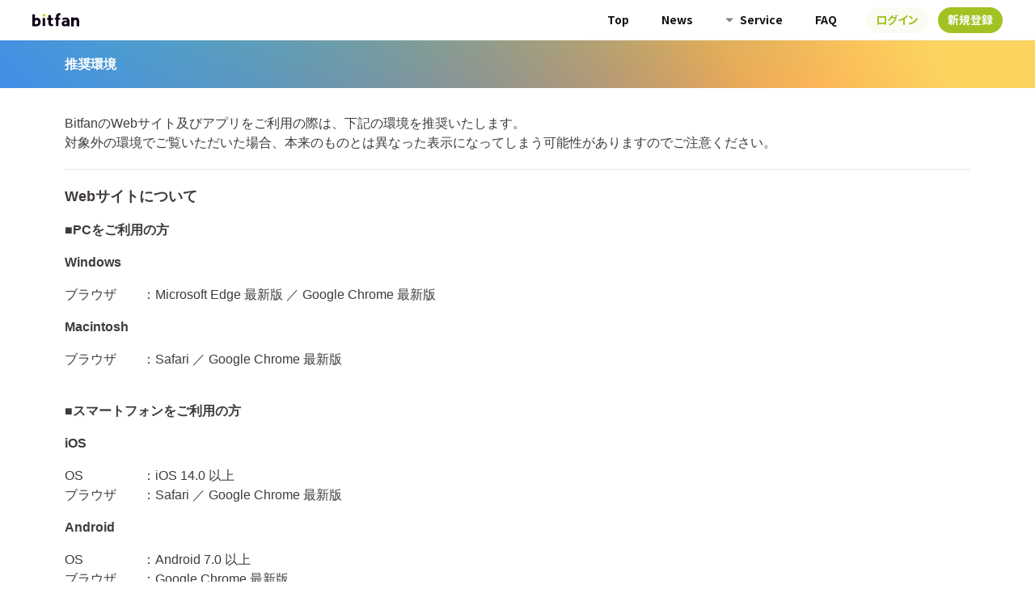

--- FILE ---
content_type: text/css
request_url: https://bitfan.id/assets/app/application-b5f01fd4346f109dc7b8c63800f572ff46b820d71bb15f37f68ff989c4d85152.css
body_size: 144368
content:
@import url(//use.fontawesome.com/releases/v5.3.1/css/all.css);@import url(//fonts.googleapis.com/css?family=Lato);@import url("https://fonts.googleapis.com/css2?family=Noto+Sans+JP:wght@400;700&family=Roboto:wght@400;700&display=swap");@import url("https://fonts.googleapis.com/css2?family=Poppins:wght@400;500;600;700;800&display=swap");@import url(//cdn.jsdelivr.net/npm/select2@4.1.0-beta.1/dist/css/select2.min.css);/*!
 * Bootstrap v4.3.1 (https://getbootstrap.com/)
 * Copyright 2011-2019 The Bootstrap Authors
 * Copyright 2011-2019 Twitter, Inc.
 * Licensed under MIT (https://github.com/twbs/bootstrap/blob/master/LICENSE)
 */@import url("https://cdnjs.cloudflare.com/ajax/libs/cropperjs/1.5.2/cropper.css");:root{--blue: #007bff;--indigo: #6610f2;--purple: #6f42c1;--pink: #e83e8c;--red: #F74346;--orange: #fd7e14;--yellow: #ffc107;--green: #55E04C;--teal: #20c997;--cyan: #17a2b8;--white: #fff;--gray: #6c757d;--gray-dark: #3F3B3A;--primary: #007bff;--secondary: #C6C6C6;--success: #55E04C;--info: #17a2b8;--warning: #ffc107;--danger: #F74346;--light: #f8f9fa;--dark: #3F3B3A;--breakpoint-xs: 0;--breakpoint-sm: 576px;--breakpoint-md: 768px;--breakpoint-lg: 992px;--breakpoint-xl: 1200px;--font-family-sans-serif: "Hiragino Kaku Gothic Pro", "ヒラギノ角ゴ Pro W3", Meiryo, メイリオ, sans-serif;--font-family-monospace: SFMono-Regular, Menlo, Monaco, Consolas, "Liberation Mono", "Courier New", monospace}*,*::before,*::after{box-sizing:border-box}html{font-family:sans-serif;line-height:1.15;-webkit-text-size-adjust:100%;-webkit-tap-highlight-color:rgba(0,0,0,0)}article,aside,figcaption,figure,footer,header,hgroup,main,nav,section{display:block}body{margin:0;font-family:"Hiragino Kaku Gothic Pro", "ヒラギノ角ゴ Pro W3", Meiryo, メイリオ, sans-serif;font-size:1rem;font-weight:400;line-height:1.5;color:#3F3B3A;text-align:left;background-color:transparent}[tabindex="-1"]:focus{outline:0 !important}hr{box-sizing:content-box;height:0;overflow:visible}h1,h2,h3,h4,h5,h6{margin-top:0;margin-bottom:0.5rem}p{margin-top:0;margin-bottom:1rem}abbr[title],abbr[data-original-title]{text-decoration:underline;-webkit-text-decoration:underline dotted;text-decoration:underline dotted;cursor:help;border-bottom:0;-webkit-text-decoration-skip-ink:none;text-decoration-skip-ink:none}address{margin-bottom:1rem;font-style:normal;line-height:inherit}ol,ul,dl{margin-top:0;margin-bottom:1rem}ol ol,ul ul,ol ul,ul ol{margin-bottom:0}dt{font-weight:700}dd{margin-bottom:.5rem;margin-left:0}blockquote{margin:0 0 1rem}b,strong{font-weight:bolder}small{font-size:80%}sub,sup{position:relative;font-size:75%;line-height:0;vertical-align:baseline}sub{bottom:-.25em}sup{top:-.5em}a{color:#6c757d;text-decoration:underline;background-color:transparent}a:hover{color:#494f54;text-decoration:underline}a:not([href]):not([tabindex]){color:inherit;text-decoration:none}a:not([href]):not([tabindex]):hover,a:not([href]):not([tabindex]):focus{color:inherit;text-decoration:none}a:not([href]):not([tabindex]):focus{outline:0}pre,code,kbd,samp{font-family:SFMono-Regular, Menlo, Monaco, Consolas, "Liberation Mono", "Courier New", monospace;font-size:1em}pre{margin-top:0;margin-bottom:1rem;overflow:auto}figure{margin:0 0 1rem}img{vertical-align:middle;border-style:none}svg{overflow:hidden;vertical-align:middle}table{border-collapse:collapse}caption{padding-top:0.75rem;padding-bottom:0.75rem;color:#6c757d;text-align:left;caption-side:bottom}th{text-align:inherit}label{display:inline-block;margin-bottom:0.5rem}button{border-radius:0}button:focus{outline:1px dotted;outline:5px auto -webkit-focus-ring-color}input,button,select,optgroup,textarea{margin:0;font-family:inherit;font-size:inherit;line-height:inherit}button,input{overflow:visible}button,select{text-transform:none}select{word-wrap:normal}button,[type="button"],[type="reset"],[type="submit"]{-webkit-appearance:button}button:not(:disabled),[type="button"]:not(:disabled),[type="reset"]:not(:disabled),[type="submit"]:not(:disabled){cursor:pointer}button::-moz-focus-inner,[type="button"]::-moz-focus-inner,[type="reset"]::-moz-focus-inner,[type="submit"]::-moz-focus-inner{padding:0;border-style:none}input[type="radio"],input[type="checkbox"]{box-sizing:border-box;padding:0}input[type="date"],input[type="time"],input[type="datetime-local"],input[type="month"]{-webkit-appearance:listbox}textarea{overflow:auto;resize:vertical}fieldset{min-width:0;padding:0;margin:0;border:0}legend{display:block;width:100%;max-width:100%;padding:0;margin-bottom:.5rem;font-size:1.5rem;line-height:inherit;color:inherit;white-space:normal}progress{vertical-align:baseline}[type="number"]::-webkit-inner-spin-button,[type="number"]::-webkit-outer-spin-button{height:auto}[type="search"]{outline-offset:-2px;-webkit-appearance:none}[type="search"]::-webkit-search-decoration{-webkit-appearance:none}::-webkit-file-upload-button{font:inherit;-webkit-appearance:button}output{display:inline-block}summary{display:list-item;cursor:pointer}template{display:none}[hidden]{display:none !important}h1,h2,h3,h4,h5,h6,.h1,.h2,.h3,.h4,.h5,.h6{margin-bottom:0.5rem;font-weight:500;line-height:1.2}h1,.h1{font-size:2.5rem}h2,.h2{font-size:2rem}h3,.h3{font-size:1.75rem}h4,.h4{font-size:1.5rem}h5,.h5{font-size:1.25rem}h6,.h6{font-size:1rem}.lead{font-size:1.25rem;font-weight:300}.display-1{font-size:6rem;font-weight:300;line-height:1.2}.display-2{font-size:5.5rem;font-weight:300;line-height:1.2}.display-3{font-size:4.5rem;font-weight:300;line-height:1.2}.display-4{font-size:3.5rem;font-weight:300;line-height:1.2}hr{margin-top:1.25rem;margin-bottom:1.25rem;border:0;border-top:1px solid rgba(255,255,255,0.5)}small,.small{font-size:80%;font-weight:400}mark,.mark{padding:0.2em;background-color:#fcf8e3}.list-unstyled{padding-left:0;list-style:none}.list-inline{padding-left:0;list-style:none}.list-inline-item{display:inline-block}.list-inline-item:not(:last-child){margin-right:0.5rem}.initialism{font-size:90%;text-transform:uppercase}.blockquote{margin-bottom:1rem;font-size:1.25rem}.blockquote-footer{display:block;font-size:80%;color:#6c757d}.blockquote-footer::before{content:"\2014\00A0"}.img-fluid{max-width:100%;height:auto}.img-thumbnail{padding:0.25rem;background-color:transparent;border:1px solid #dee2e6;border-radius:0.25rem;max-width:100%;height:auto}.figure{display:inline-block}.figure-img{margin-bottom:0.5rem;line-height:1}.figure-caption{font-size:90%;color:#6c757d}code{font-size:87.5%;color:#e83e8c;word-break:break-word}a>code{color:inherit}kbd{padding:0.2rem 0.4rem;font-size:87.5%;color:#fff;background-color:#111;border-radius:0.2rem}kbd kbd{padding:0;font-size:100%;font-weight:700}pre{display:block;font-size:87.5%;color:#111}pre code{font-size:inherit;color:inherit;word-break:normal}.pre-scrollable{max-height:340px;overflow-y:scroll}.container{width:100%;padding-right:10px;padding-left:10px;margin-right:auto;margin-left:auto}@media (min-width: 576px){.container{max-width:540px}}@media (min-width: 768px){.container{max-width:720px}}@media (min-width: 992px){.container{max-width:960px}}@media (min-width: 1200px){.container{max-width:1140px}}.container-fluid{width:100%;padding-right:10px;padding-left:10px;margin-right:auto;margin-left:auto}.row{display:-webkit-box;display:flex;flex-wrap:wrap;margin-right:-10px;margin-left:-10px}.no-gutters{margin-right:0;margin-left:0}.no-gutters>.col,.no-gutters>[class*="col-"]{padding-right:0;padding-left:0}.col-1,.col-2,.col-3,.col-4,.col-5,.col-6,.col-7,.col-8,.col-9,.col-10,.col-11,.col-12,.col,.col-auto,.col-sm-1,.col-sm-2,.col-sm-3,.col-sm-4,.col-sm-5,.col-sm-6,.col-sm-7,.col-sm-8,.col-sm-9,.col-sm-10,.col-sm-11,.col-sm-12,.col-sm,.col-sm-auto,.col-md-1,.col-md-2,.col-md-3,.col-md-4,.col-md-5,.col-md-6,.col-md-7,.col-md-8,.col-md-9,.col-md-10,.col-md-11,.col-md-12,.col-md,.col-md-auto,.col-lg-1,.col-lg-2,.col-lg-3,.col-lg-4,.col-lg-5,.col-lg-6,.col-lg-7,.col-lg-8,.col-lg-9,.col-lg-10,.col-lg-11,.col-lg-12,.col-lg,.col-lg-auto,.col-xl-1,.col-xl-2,.col-xl-3,.col-xl-4,.col-xl-5,.col-xl-6,.col-xl-7,.col-xl-8,.col-xl-9,.col-xl-10,.col-xl-11,.col-xl-12,.col-xl,.col-xl-auto{position:relative;width:100%;padding-right:10px;padding-left:10px}.col{flex-basis:0;-webkit-box-flex:1;flex-grow:1;max-width:100%}.col-auto{-webkit-box-flex:0;flex:0 0 auto;width:auto;max-width:100%}.col-1{-webkit-box-flex:0;flex:0 0 8.3333333333%;max-width:8.3333333333%}.col-2{-webkit-box-flex:0;flex:0 0 16.6666666667%;max-width:16.6666666667%}.col-3{-webkit-box-flex:0;flex:0 0 25%;max-width:25%}.col-4{-webkit-box-flex:0;flex:0 0 33.3333333333%;max-width:33.3333333333%}.col-5{-webkit-box-flex:0;flex:0 0 41.6666666667%;max-width:41.6666666667%}.col-6{-webkit-box-flex:0;flex:0 0 50%;max-width:50%}.col-7{-webkit-box-flex:0;flex:0 0 58.3333333333%;max-width:58.3333333333%}.col-8{-webkit-box-flex:0;flex:0 0 66.6666666667%;max-width:66.6666666667%}.col-9{-webkit-box-flex:0;flex:0 0 75%;max-width:75%}.col-10{-webkit-box-flex:0;flex:0 0 83.3333333333%;max-width:83.3333333333%}.col-11{-webkit-box-flex:0;flex:0 0 91.6666666667%;max-width:91.6666666667%}.col-12{-webkit-box-flex:0;flex:0 0 100%;max-width:100%}.order-first{-webkit-box-ordinal-group:0;order:-1}.order-last{-webkit-box-ordinal-group:14;order:13}.order-0{-webkit-box-ordinal-group:1;order:0}.order-1{-webkit-box-ordinal-group:2;order:1}.order-2{-webkit-box-ordinal-group:3;order:2}.order-3{-webkit-box-ordinal-group:4;order:3}.order-4{-webkit-box-ordinal-group:5;order:4}.order-5{-webkit-box-ordinal-group:6;order:5}.order-6{-webkit-box-ordinal-group:7;order:6}.order-7{-webkit-box-ordinal-group:8;order:7}.order-8{-webkit-box-ordinal-group:9;order:8}.order-9{-webkit-box-ordinal-group:10;order:9}.order-10{-webkit-box-ordinal-group:11;order:10}.order-11{-webkit-box-ordinal-group:12;order:11}.order-12{-webkit-box-ordinal-group:13;order:12}.offset-1{margin-left:8.3333333333%}.offset-2{margin-left:16.6666666667%}.offset-3{margin-left:25%}.offset-4{margin-left:33.3333333333%}.offset-5{margin-left:41.6666666667%}.offset-6{margin-left:50%}.offset-7{margin-left:58.3333333333%}.offset-8{margin-left:66.6666666667%}.offset-9{margin-left:75%}.offset-10{margin-left:83.3333333333%}.offset-11{margin-left:91.6666666667%}@media (min-width: 576px){.col-sm{flex-basis:0;-webkit-box-flex:1;flex-grow:1;max-width:100%}.col-sm-auto{-webkit-box-flex:0;flex:0 0 auto;width:auto;max-width:100%}.col-sm-1{-webkit-box-flex:0;flex:0 0 8.3333333333%;max-width:8.3333333333%}.col-sm-2{-webkit-box-flex:0;flex:0 0 16.6666666667%;max-width:16.6666666667%}.col-sm-3{-webkit-box-flex:0;flex:0 0 25%;max-width:25%}.col-sm-4{-webkit-box-flex:0;flex:0 0 33.3333333333%;max-width:33.3333333333%}.col-sm-5{-webkit-box-flex:0;flex:0 0 41.6666666667%;max-width:41.6666666667%}.col-sm-6{-webkit-box-flex:0;flex:0 0 50%;max-width:50%}.col-sm-7{-webkit-box-flex:0;flex:0 0 58.3333333333%;max-width:58.3333333333%}.col-sm-8{-webkit-box-flex:0;flex:0 0 66.6666666667%;max-width:66.6666666667%}.col-sm-9{-webkit-box-flex:0;flex:0 0 75%;max-width:75%}.col-sm-10{-webkit-box-flex:0;flex:0 0 83.3333333333%;max-width:83.3333333333%}.col-sm-11{-webkit-box-flex:0;flex:0 0 91.6666666667%;max-width:91.6666666667%}.col-sm-12{-webkit-box-flex:0;flex:0 0 100%;max-width:100%}.order-sm-first{-webkit-box-ordinal-group:0;order:-1}.order-sm-last{-webkit-box-ordinal-group:14;order:13}.order-sm-0{-webkit-box-ordinal-group:1;order:0}.order-sm-1{-webkit-box-ordinal-group:2;order:1}.order-sm-2{-webkit-box-ordinal-group:3;order:2}.order-sm-3{-webkit-box-ordinal-group:4;order:3}.order-sm-4{-webkit-box-ordinal-group:5;order:4}.order-sm-5{-webkit-box-ordinal-group:6;order:5}.order-sm-6{-webkit-box-ordinal-group:7;order:6}.order-sm-7{-webkit-box-ordinal-group:8;order:7}.order-sm-8{-webkit-box-ordinal-group:9;order:8}.order-sm-9{-webkit-box-ordinal-group:10;order:9}.order-sm-10{-webkit-box-ordinal-group:11;order:10}.order-sm-11{-webkit-box-ordinal-group:12;order:11}.order-sm-12{-webkit-box-ordinal-group:13;order:12}.offset-sm-0{margin-left:0}.offset-sm-1{margin-left:8.3333333333%}.offset-sm-2{margin-left:16.6666666667%}.offset-sm-3{margin-left:25%}.offset-sm-4{margin-left:33.3333333333%}.offset-sm-5{margin-left:41.6666666667%}.offset-sm-6{margin-left:50%}.offset-sm-7{margin-left:58.3333333333%}.offset-sm-8{margin-left:66.6666666667%}.offset-sm-9{margin-left:75%}.offset-sm-10{margin-left:83.3333333333%}.offset-sm-11{margin-left:91.6666666667%}}@media (min-width: 768px){.col-md{flex-basis:0;-webkit-box-flex:1;flex-grow:1;max-width:100%}.col-md-auto{-webkit-box-flex:0;flex:0 0 auto;width:auto;max-width:100%}.col-md-1{-webkit-box-flex:0;flex:0 0 8.3333333333%;max-width:8.3333333333%}.col-md-2{-webkit-box-flex:0;flex:0 0 16.6666666667%;max-width:16.6666666667%}.col-md-3{-webkit-box-flex:0;flex:0 0 25%;max-width:25%}.col-md-4{-webkit-box-flex:0;flex:0 0 33.3333333333%;max-width:33.3333333333%}.col-md-5{-webkit-box-flex:0;flex:0 0 41.6666666667%;max-width:41.6666666667%}.col-md-6{-webkit-box-flex:0;flex:0 0 50%;max-width:50%}.col-md-7{-webkit-box-flex:0;flex:0 0 58.3333333333%;max-width:58.3333333333%}.col-md-8{-webkit-box-flex:0;flex:0 0 66.6666666667%;max-width:66.6666666667%}.col-md-9{-webkit-box-flex:0;flex:0 0 75%;max-width:75%}.col-md-10{-webkit-box-flex:0;flex:0 0 83.3333333333%;max-width:83.3333333333%}.col-md-11{-webkit-box-flex:0;flex:0 0 91.6666666667%;max-width:91.6666666667%}.col-md-12{-webkit-box-flex:0;flex:0 0 100%;max-width:100%}.order-md-first{-webkit-box-ordinal-group:0;order:-1}.order-md-last{-webkit-box-ordinal-group:14;order:13}.order-md-0{-webkit-box-ordinal-group:1;order:0}.order-md-1{-webkit-box-ordinal-group:2;order:1}.order-md-2{-webkit-box-ordinal-group:3;order:2}.order-md-3{-webkit-box-ordinal-group:4;order:3}.order-md-4{-webkit-box-ordinal-group:5;order:4}.order-md-5{-webkit-box-ordinal-group:6;order:5}.order-md-6{-webkit-box-ordinal-group:7;order:6}.order-md-7{-webkit-box-ordinal-group:8;order:7}.order-md-8{-webkit-box-ordinal-group:9;order:8}.order-md-9{-webkit-box-ordinal-group:10;order:9}.order-md-10{-webkit-box-ordinal-group:11;order:10}.order-md-11{-webkit-box-ordinal-group:12;order:11}.order-md-12{-webkit-box-ordinal-group:13;order:12}.offset-md-0{margin-left:0}.offset-md-1{margin-left:8.3333333333%}.offset-md-2{margin-left:16.6666666667%}.offset-md-3{margin-left:25%}.offset-md-4{margin-left:33.3333333333%}.offset-md-5{margin-left:41.6666666667%}.offset-md-6{margin-left:50%}.offset-md-7{margin-left:58.3333333333%}.offset-md-8{margin-left:66.6666666667%}.offset-md-9{margin-left:75%}.offset-md-10{margin-left:83.3333333333%}.offset-md-11{margin-left:91.6666666667%}}@media (min-width: 992px){.col-lg{flex-basis:0;-webkit-box-flex:1;flex-grow:1;max-width:100%}.col-lg-auto{-webkit-box-flex:0;flex:0 0 auto;width:auto;max-width:100%}.col-lg-1{-webkit-box-flex:0;flex:0 0 8.3333333333%;max-width:8.3333333333%}.col-lg-2{-webkit-box-flex:0;flex:0 0 16.6666666667%;max-width:16.6666666667%}.col-lg-3{-webkit-box-flex:0;flex:0 0 25%;max-width:25%}.col-lg-4{-webkit-box-flex:0;flex:0 0 33.3333333333%;max-width:33.3333333333%}.col-lg-5{-webkit-box-flex:0;flex:0 0 41.6666666667%;max-width:41.6666666667%}.col-lg-6{-webkit-box-flex:0;flex:0 0 50%;max-width:50%}.col-lg-7{-webkit-box-flex:0;flex:0 0 58.3333333333%;max-width:58.3333333333%}.col-lg-8{-webkit-box-flex:0;flex:0 0 66.6666666667%;max-width:66.6666666667%}.col-lg-9{-webkit-box-flex:0;flex:0 0 75%;max-width:75%}.col-lg-10{-webkit-box-flex:0;flex:0 0 83.3333333333%;max-width:83.3333333333%}.col-lg-11{-webkit-box-flex:0;flex:0 0 91.6666666667%;max-width:91.6666666667%}.col-lg-12{-webkit-box-flex:0;flex:0 0 100%;max-width:100%}.order-lg-first{-webkit-box-ordinal-group:0;order:-1}.order-lg-last{-webkit-box-ordinal-group:14;order:13}.order-lg-0{-webkit-box-ordinal-group:1;order:0}.order-lg-1{-webkit-box-ordinal-group:2;order:1}.order-lg-2{-webkit-box-ordinal-group:3;order:2}.order-lg-3{-webkit-box-ordinal-group:4;order:3}.order-lg-4{-webkit-box-ordinal-group:5;order:4}.order-lg-5{-webkit-box-ordinal-group:6;order:5}.order-lg-6{-webkit-box-ordinal-group:7;order:6}.order-lg-7{-webkit-box-ordinal-group:8;order:7}.order-lg-8{-webkit-box-ordinal-group:9;order:8}.order-lg-9{-webkit-box-ordinal-group:10;order:9}.order-lg-10{-webkit-box-ordinal-group:11;order:10}.order-lg-11{-webkit-box-ordinal-group:12;order:11}.order-lg-12{-webkit-box-ordinal-group:13;order:12}.offset-lg-0{margin-left:0}.offset-lg-1{margin-left:8.3333333333%}.offset-lg-2{margin-left:16.6666666667%}.offset-lg-3{margin-left:25%}.offset-lg-4{margin-left:33.3333333333%}.offset-lg-5{margin-left:41.6666666667%}.offset-lg-6{margin-left:50%}.offset-lg-7{margin-left:58.3333333333%}.offset-lg-8{margin-left:66.6666666667%}.offset-lg-9{margin-left:75%}.offset-lg-10{margin-left:83.3333333333%}.offset-lg-11{margin-left:91.6666666667%}}@media (min-width: 1200px){.col-xl{flex-basis:0;-webkit-box-flex:1;flex-grow:1;max-width:100%}.col-xl-auto{-webkit-box-flex:0;flex:0 0 auto;width:auto;max-width:100%}.col-xl-1{-webkit-box-flex:0;flex:0 0 8.3333333333%;max-width:8.3333333333%}.col-xl-2{-webkit-box-flex:0;flex:0 0 16.6666666667%;max-width:16.6666666667%}.col-xl-3{-webkit-box-flex:0;flex:0 0 25%;max-width:25%}.col-xl-4{-webkit-box-flex:0;flex:0 0 33.3333333333%;max-width:33.3333333333%}.col-xl-5{-webkit-box-flex:0;flex:0 0 41.6666666667%;max-width:41.6666666667%}.col-xl-6{-webkit-box-flex:0;flex:0 0 50%;max-width:50%}.col-xl-7{-webkit-box-flex:0;flex:0 0 58.3333333333%;max-width:58.3333333333%}.col-xl-8{-webkit-box-flex:0;flex:0 0 66.6666666667%;max-width:66.6666666667%}.col-xl-9{-webkit-box-flex:0;flex:0 0 75%;max-width:75%}.col-xl-10{-webkit-box-flex:0;flex:0 0 83.3333333333%;max-width:83.3333333333%}.col-xl-11{-webkit-box-flex:0;flex:0 0 91.6666666667%;max-width:91.6666666667%}.col-xl-12{-webkit-box-flex:0;flex:0 0 100%;max-width:100%}.order-xl-first{-webkit-box-ordinal-group:0;order:-1}.order-xl-last{-webkit-box-ordinal-group:14;order:13}.order-xl-0{-webkit-box-ordinal-group:1;order:0}.order-xl-1{-webkit-box-ordinal-group:2;order:1}.order-xl-2{-webkit-box-ordinal-group:3;order:2}.order-xl-3{-webkit-box-ordinal-group:4;order:3}.order-xl-4{-webkit-box-ordinal-group:5;order:4}.order-xl-5{-webkit-box-ordinal-group:6;order:5}.order-xl-6{-webkit-box-ordinal-group:7;order:6}.order-xl-7{-webkit-box-ordinal-group:8;order:7}.order-xl-8{-webkit-box-ordinal-group:9;order:8}.order-xl-9{-webkit-box-ordinal-group:10;order:9}.order-xl-10{-webkit-box-ordinal-group:11;order:10}.order-xl-11{-webkit-box-ordinal-group:12;order:11}.order-xl-12{-webkit-box-ordinal-group:13;order:12}.offset-xl-0{margin-left:0}.offset-xl-1{margin-left:8.3333333333%}.offset-xl-2{margin-left:16.6666666667%}.offset-xl-3{margin-left:25%}.offset-xl-4{margin-left:33.3333333333%}.offset-xl-5{margin-left:41.6666666667%}.offset-xl-6{margin-left:50%}.offset-xl-7{margin-left:58.3333333333%}.offset-xl-8{margin-left:66.6666666667%}.offset-xl-9{margin-left:75%}.offset-xl-10{margin-left:83.3333333333%}.offset-xl-11{margin-left:91.6666666667%}}.table{width:100%;margin-bottom:1rem;color:#3F3B3A}.table th,.table td{padding:0.75rem;vertical-align:top;border-top:1px solid #dee2e6}.table thead th{vertical-align:bottom;border-bottom:2px solid #dee2e6}.table tbody+tbody{border-top:2px solid #dee2e6}.table-sm th,.table-sm td{padding:0.3rem}.table-bordered{border:1px solid #dee2e6}.table-bordered th,.table-bordered td{border:1px solid #dee2e6}.table-bordered thead th,.table-bordered thead td{border-bottom-width:2px}.table-borderless th,.table-borderless td,.table-borderless thead th,.table-borderless tbody+tbody{border:0}.table-striped tbody tr:nth-of-type(odd){background-color:rgba(0,0,0,0.05)}.table-hover tbody tr:hover{color:#3F3B3A;background-color:rgba(0,0,0,0.075)}.table-primary,.table-primary>th,.table-primary>td{background-color:#b8daff}.table-primary th,.table-primary td,.table-primary thead th,.table-primary tbody+tbody{border-color:#7abaff}.table-hover .table-primary:hover{background-color:#9fcdff}.table-hover .table-primary:hover>td,.table-hover .table-primary:hover>th{background-color:#9fcdff}.table-secondary,.table-secondary>th,.table-secondary>td{background-color:#efefef}.table-secondary th,.table-secondary td,.table-secondary thead th,.table-secondary tbody+tbody{border-color:#e1e1e1}.table-hover .table-secondary:hover{background-color:#e2e2e2}.table-hover .table-secondary:hover>td,.table-hover .table-secondary:hover>th{background-color:#e2e2e2}.table-success,.table-success>th,.table-success>td{background-color:#cff6cd}.table-success th,.table-success td,.table-success thead th,.table-success tbody+tbody{border-color:#a7efa2}.table-hover .table-success:hover{background-color:#baf2b7}.table-hover .table-success:hover>td,.table-hover .table-success:hover>th{background-color:#baf2b7}.table-info,.table-info>th,.table-info>td{background-color:#bee5eb}.table-info th,.table-info td,.table-info thead th,.table-info tbody+tbody{border-color:#86cfda}.table-hover .table-info:hover{background-color:#abdde5}.table-hover .table-info:hover>td,.table-hover .table-info:hover>th{background-color:#abdde5}.table-warning,.table-warning>th,.table-warning>td{background-color:#ffeeba}.table-warning th,.table-warning td,.table-warning thead th,.table-warning tbody+tbody{border-color:#ffdf7e}.table-hover .table-warning:hover{background-color:#ffe8a1}.table-hover .table-warning:hover>td,.table-hover .table-warning:hover>th{background-color:#ffe8a1}.table-danger,.table-danger>th,.table-danger>td{background-color:#fdcacb}.table-danger th,.table-danger td,.table-danger thead th,.table-danger tbody+tbody{border-color:#fb9d9f}.table-hover .table-danger:hover{background-color:#fcb1b3}.table-hover .table-danger:hover>td,.table-hover .table-danger:hover>th{background-color:#fcb1b3}.table-light,.table-light>th,.table-light>td{background-color:#fdfdfe}.table-light th,.table-light td,.table-light thead th,.table-light tbody+tbody{border-color:#fbfcfc}.table-hover .table-light:hover{background-color:#ececf6}.table-hover .table-light:hover>td,.table-hover .table-light:hover>th{background-color:#ececf6}.table-dark,.table-dark>th,.table-dark>td{background-color:#c9c8c8}.table-dark th,.table-dark td,.table-dark thead th,.table-dark tbody+tbody{border-color:#9b9999}.table-hover .table-dark:hover{background-color:#bcbbbb}.table-hover .table-dark:hover>td,.table-hover .table-dark:hover>th{background-color:#bcbbbb}.table-active,.table-active>th,.table-active>td{background-color:rgba(0,0,0,0.075)}.table-hover .table-active:hover{background-color:rgba(0,0,0,0.075)}.table-hover .table-active:hover>td,.table-hover .table-active:hover>th{background-color:rgba(0,0,0,0.075)}.table .thead-dark th{color:#fff;background-color:#3F3B3A;border-color:#534e4c}.table .thead-light th{color:#495057;background-color:#e9ecef;border-color:#dee2e6}.table-dark{color:#fff;background-color:#3F3B3A}.table-dark th,.table-dark td,.table-dark thead th{border-color:#534e4c}.table-dark.table-bordered{border:0}.table-dark.table-striped tbody tr:nth-of-type(odd){background-color:rgba(255,255,255,0.05)}.table-dark.table-hover tbody tr:hover{color:#fff;background-color:rgba(255,255,255,0.075)}@media (max-width: 575.98px){.table-responsive-sm{display:block;width:100%;overflow-x:auto;-webkit-overflow-scrolling:touch}.table-responsive-sm>.table-bordered{border:0}}@media (max-width: 767.98px){.table-responsive-md{display:block;width:100%;overflow-x:auto;-webkit-overflow-scrolling:touch}.table-responsive-md>.table-bordered{border:0}}@media (max-width: 991.98px){.table-responsive-lg{display:block;width:100%;overflow-x:auto;-webkit-overflow-scrolling:touch}.table-responsive-lg>.table-bordered{border:0}}@media (max-width: 1199.98px){.table-responsive-xl{display:block;width:100%;overflow-x:auto;-webkit-overflow-scrolling:touch}.table-responsive-xl>.table-bordered{border:0}}.table-responsive{display:block;width:100%;overflow-x:auto;-webkit-overflow-scrolling:touch}.table-responsive>.table-bordered{border:0}.form-control{display:block;width:100%;height:46px;padding:0.5rem 0.75rem;font-size:1rem;font-weight:400;line-height:1.5;color:#495057;background-color:#fff;background-clip:padding-box;border:1px solid #C6C6C6;border-radius:0.25rem;-webkit-transition:border-color 0.15s ease-in-out, box-shadow 0.15s ease-in-out;transition:border-color 0.15s ease-in-out, box-shadow 0.15s ease-in-out}@media (prefers-reduced-motion: reduce){.form-control{-webkit-transition:none;transition:none}}.form-control::-ms-expand{background-color:transparent;border:0}.form-control:focus{color:#495057;background-color:#fff;border-color:#80bdff;outline:0;box-shadow:none}.form-control::-webkit-input-placeholder{color:#C6C6C6;opacity:1}.form-control::-moz-placeholder{color:#C6C6C6;opacity:1}.form-control:-ms-input-placeholder{color:#C6C6C6;opacity:1}.form-control::-ms-input-placeholder{color:#C6C6C6;opacity:1}.form-control::placeholder{color:#C6C6C6;opacity:1}.form-control:disabled,.form-control[readonly]{background-color:#e9ecef;opacity:1}select.form-control:focus::-ms-value{color:#495057;background-color:#fff}.form-control-file,.form-control-range{display:block;width:100%}.col-form-label{padding-top:calc(0.5rem + 1px);padding-bottom:calc(0.5rem + 1px);margin-bottom:0;font-size:inherit;line-height:1.5}.col-form-label-lg{padding-top:calc(0.5rem + 1px);padding-bottom:calc(0.5rem + 1px);font-size:1.25rem;line-height:1.5}.col-form-label-sm{padding-top:calc(0.25rem + 1px);padding-bottom:calc(0.25rem + 1px);font-size:1rem;line-height:1.5}.form-control-plaintext{display:block;width:100%;padding-top:0.5rem;padding-bottom:0.5rem;margin-bottom:0;line-height:1.5;color:#3F3B3A;background-color:transparent;border:solid transparent;border-width:1px 0}.form-control-plaintext.form-control-sm,.form-control-plaintext.form-control-lg{padding-right:0;padding-left:0}.form-control-sm{height:calc(1.5em + 0.5rem + 2px);padding:0.25rem 0.5rem;font-size:1rem;line-height:1.5;border-radius:0.2rem}.form-control-lg{height:calc(1.5em + 1rem + 2px);padding:0.5rem 1rem;font-size:1.25rem;line-height:1.5;border-radius:0.3rem}select.form-control[size],select.form-control[multiple]{height:auto}textarea.form-control{height:auto}.form-group{margin-bottom:0.9rem}.form-text{display:block;margin-top:0.25rem}.form-row{display:-webkit-box;display:flex;flex-wrap:wrap;margin-right:-5px;margin-left:-5px}.form-row>.col,.form-row>[class*="col-"]{padding-right:5px;padding-left:5px}.form-check{position:relative;display:block;padding-left:1.25rem}.form-check-input{position:absolute;margin-top:0.3rem;margin-left:-1.25rem}.form-check-input:disabled ~ .form-check-label{color:#6c757d}.form-check-label{margin-bottom:0}.form-check-inline{display:-webkit-inline-box;display:inline-flex;-webkit-box-align:center;align-items:center;padding-left:0;margin-right:0.75rem}.form-check-inline .form-check-input{position:static;margin-top:0;margin-right:0.3125rem;margin-left:0}.valid-feedback{display:none;width:100%;margin-top:0.25rem;font-size:80%;color:#55E04C}.valid-tooltip{position:absolute;top:100%;z-index:5;display:none;max-width:100%;padding:12px 12px;margin-top:.1rem;font-size:0.75rem;line-height:1.5;color:#111;background-color:rgba(85,224,76,0.9);border-radius:0.25rem}.was-validated .form-control:valid,.form-control.is-valid{border-color:#55E04C;padding-right:calc(1.5em + 1rem);background-image:url("data:image/svg+xml,%3csvg xmlns='http://www.w3.org/2000/svg' viewBox='0 0 8 8'%3e%3cpath fill='%2355E04C' d='M2.3 6.73L.6 4.53c-.4-1.04.46-1.4 1.1-.8l1.1 1.4 3.4-3.8c.6-.63 1.6-.27 1.2.7l-4 4.6c-.43.5-.8.4-1.1.1z'/%3e%3c/svg%3e");background-repeat:no-repeat;background-position:center right calc(0.375em + 0.25rem);background-size:calc(0.75em + 0.5rem) calc(0.75em + 0.5rem)}.was-validated .form-control:valid:focus,.form-control.is-valid:focus{border-color:#55E04C;box-shadow:0 0 0 0.2rem rgba(85,224,76,0.25)}.was-validated .form-control:valid ~ .valid-feedback,.was-validated .form-control:valid ~ .valid-tooltip,.form-control.is-valid ~ .valid-feedback,.form-control.is-valid ~ .valid-tooltip{display:block}.was-validated textarea.form-control:valid,textarea.form-control.is-valid{padding-right:calc(1.5em + 1rem);background-position:top calc(0.375em + 0.25rem) right calc(0.375em + 0.25rem)}.was-validated .custom-select:valid,.custom-select.is-valid{border-color:#55E04C;padding-right:calc((1em + 1rem) * 3 / 4 + 1.75rem);background:url("data:image/svg+xml,%3csvg xmlns='http://www.w3.org/2000/svg' viewBox='0 0 4 5'%3e%3cpath fill='%233F3B3A' d='M2 0L0 2h4zm0 5L0 3h4z'/%3e%3c/svg%3e") no-repeat right 0.75rem center/8px 10px,url("data:image/svg+xml,%3csvg xmlns='http://www.w3.org/2000/svg' viewBox='0 0 8 8'%3e%3cpath fill='%2355E04C' d='M2.3 6.73L.6 4.53c-.4-1.04.46-1.4 1.1-.8l1.1 1.4 3.4-3.8c.6-.63 1.6-.27 1.2.7l-4 4.6c-.43.5-.8.4-1.1.1z'/%3e%3c/svg%3e") #fff no-repeat center right 1.75rem/calc(0.75em + 0.5rem) calc(0.75em + 0.5rem)}.was-validated .custom-select:valid:focus,.custom-select.is-valid:focus{border-color:#55E04C;box-shadow:0 0 0 0.2rem rgba(85,224,76,0.25)}.was-validated .custom-select:valid ~ .valid-feedback,.was-validated .custom-select:valid ~ .valid-tooltip,.custom-select.is-valid ~ .valid-feedback,.custom-select.is-valid ~ .valid-tooltip{display:block}.was-validated .form-control-file:valid ~ .valid-feedback,.was-validated .form-control-file:valid ~ .valid-tooltip,.form-control-file.is-valid ~ .valid-feedback,.form-control-file.is-valid ~ .valid-tooltip{display:block}.was-validated .form-check-input:valid ~ .form-check-label,.form-check-input.is-valid ~ .form-check-label{color:#55E04C}.was-validated .form-check-input:valid ~ .valid-feedback,.was-validated .form-check-input:valid ~ .valid-tooltip,.form-check-input.is-valid ~ .valid-feedback,.form-check-input.is-valid ~ .valid-tooltip{display:block}.was-validated .custom-control-input:valid ~ .custom-control-label,.custom-control-input.is-valid ~ .custom-control-label{color:#55E04C}.was-validated .custom-control-input:valid ~ .custom-control-label::before,.custom-control-input.is-valid ~ .custom-control-label::before{border-color:#55E04C}.was-validated .custom-control-input:valid ~ .valid-feedback,.was-validated .custom-control-input:valid ~ .valid-tooltip,.custom-control-input.is-valid ~ .valid-feedback,.custom-control-input.is-valid ~ .valid-tooltip{display:block}.was-validated .custom-control-input:valid:checked ~ .custom-control-label::before,.custom-control-input.is-valid:checked ~ .custom-control-label::before{border-color:#7ee877;background-color:#7ee877}.was-validated .custom-control-input:valid:focus ~ .custom-control-label::before,.custom-control-input.is-valid:focus ~ .custom-control-label::before{box-shadow:0 0 0 0.2rem rgba(85,224,76,0.25)}.was-validated .custom-control-input:valid:focus:not(:checked) ~ .custom-control-label::before,.custom-control-input.is-valid:focus:not(:checked) ~ .custom-control-label::before{border-color:#55E04C}.was-validated .custom-file-input:valid ~ .custom-file-label,.custom-file-input.is-valid ~ .custom-file-label{border-color:#55E04C}.was-validated .custom-file-input:valid ~ .valid-feedback,.was-validated .custom-file-input:valid ~ .valid-tooltip,.custom-file-input.is-valid ~ .valid-feedback,.custom-file-input.is-valid ~ .valid-tooltip{display:block}.was-validated .custom-file-input:valid:focus ~ .custom-file-label,.custom-file-input.is-valid:focus ~ .custom-file-label{border-color:#55E04C;box-shadow:0 0 0 0.2rem rgba(85,224,76,0.25)}.invalid-feedback{display:none;width:100%;margin-top:0.25rem;font-size:80%;color:#F74346}.invalid-tooltip{position:absolute;top:100%;z-index:5;display:none;max-width:100%;padding:12px 12px;margin-top:.1rem;font-size:0.75rem;line-height:1.5;color:#fff;background-color:rgba(247,67,70,0.9);border-radius:0.25rem}.was-validated .form-control:invalid,.form-control.is-invalid,.field_with_errors .form-control{border-color:#F74346;padding-right:calc(1.5em + 1rem);background-image:url("data:image/svg+xml,%3csvg xmlns='http://www.w3.org/2000/svg' fill='%23F74346' viewBox='-2 -2 7 7'%3e%3cpath stroke='%23F74346' d='M0 0l3 3m0-3L0 3'/%3e%3ccircle r='.5'/%3e%3ccircle cx='3' r='.5'/%3e%3ccircle cy='3' r='.5'/%3e%3ccircle cx='3' cy='3' r='.5'/%3e%3c/svg%3E");background-repeat:no-repeat;background-position:center right calc(0.375em + 0.25rem);background-size:calc(0.75em + 0.5rem) calc(0.75em + 0.5rem)}.was-validated .form-control:invalid:focus,.form-control.is-invalid:focus,.field_with_errors .form-control:focus{border-color:#F74346;box-shadow:0 0 0 0.2rem rgba(247,67,70,0.25)}.was-validated .form-control:invalid ~ .invalid-feedback,.was-validated .form-control:invalid ~ .invalid-tooltip,.form-control.is-invalid ~ .invalid-feedback,.field_with_errors .form-control ~ .invalid-feedback,.form-control.is-invalid ~ .invalid-tooltip,.field_with_errors .form-control ~ .invalid-tooltip{display:block}.was-validated textarea.form-control:invalid,textarea.form-control.is-invalid,.field_with_errors textarea.form-control{padding-right:calc(1.5em + 1rem);background-position:top calc(0.375em + 0.25rem) right calc(0.375em + 0.25rem)}.was-validated .custom-select:invalid,.custom-select.is-invalid,.field_with_errors .custom-select.form-control{border-color:#F74346;padding-right:calc((1em + 1rem) * 3 / 4 + 1.75rem);background:url("data:image/svg+xml,%3csvg xmlns='http://www.w3.org/2000/svg' viewBox='0 0 4 5'%3e%3cpath fill='%233F3B3A' d='M2 0L0 2h4zm0 5L0 3h4z'/%3e%3c/svg%3e") no-repeat right 0.75rem center/8px 10px,url("data:image/svg+xml,%3csvg xmlns='http://www.w3.org/2000/svg' fill='%23F74346' viewBox='-2 -2 7 7'%3e%3cpath stroke='%23F74346' d='M0 0l3 3m0-3L0 3'/%3e%3ccircle r='.5'/%3e%3ccircle cx='3' r='.5'/%3e%3ccircle cy='3' r='.5'/%3e%3ccircle cx='3' cy='3' r='.5'/%3e%3c/svg%3E") #fff no-repeat center right 1.75rem/calc(0.75em + 0.5rem) calc(0.75em + 0.5rem)}.was-validated .custom-select:invalid:focus,.custom-select.is-invalid:focus,.field_with_errors .custom-select.form-control:focus{border-color:#F74346;box-shadow:0 0 0 0.2rem rgba(247,67,70,0.25)}.was-validated .custom-select:invalid ~ .invalid-feedback,.was-validated .custom-select:invalid ~ .invalid-tooltip,.custom-select.is-invalid ~ .invalid-feedback,.field_with_errors .custom-select.form-control ~ .invalid-feedback,.custom-select.is-invalid ~ .invalid-tooltip,.field_with_errors .custom-select.form-control ~ .invalid-tooltip{display:block}.was-validated .form-control-file:invalid ~ .invalid-feedback,.was-validated .form-control-file:invalid ~ .invalid-tooltip,.form-control-file.is-invalid ~ .invalid-feedback,.field_with_errors .form-control-file.form-control ~ .invalid-feedback,.form-control-file.is-invalid ~ .invalid-tooltip,.field_with_errors .form-control-file.form-control ~ .invalid-tooltip{display:block}.was-validated .form-check-input:invalid ~ .form-check-label,.form-check-input.is-invalid ~ .form-check-label,.field_with_errors .form-check-input.form-control ~ .form-check-label{color:#F74346}.was-validated .form-check-input:invalid ~ .invalid-feedback,.was-validated .form-check-input:invalid ~ .invalid-tooltip,.form-check-input.is-invalid ~ .invalid-feedback,.field_with_errors .form-check-input.form-control ~ .invalid-feedback,.form-check-input.is-invalid ~ .invalid-tooltip,.field_with_errors .form-check-input.form-control ~ .invalid-tooltip{display:block}.was-validated .custom-control-input:invalid ~ .custom-control-label,.custom-control-input.is-invalid ~ .custom-control-label,.field_with_errors .custom-control-input.form-control ~ .custom-control-label{color:#F74346}.was-validated .custom-control-input:invalid ~ .custom-control-label::before,.custom-control-input.is-invalid ~ .custom-control-label::before,.field_with_errors .custom-control-input.form-control ~ .custom-control-label::before{border-color:#F74346}.was-validated .custom-control-input:invalid ~ .invalid-feedback,.was-validated .custom-control-input:invalid ~ .invalid-tooltip,.custom-control-input.is-invalid ~ .invalid-feedback,.field_with_errors .custom-control-input.form-control ~ .invalid-feedback,.custom-control-input.is-invalid ~ .invalid-tooltip,.field_with_errors .custom-control-input.form-control ~ .invalid-tooltip{display:block}.was-validated .custom-control-input:invalid:checked ~ .custom-control-label::before,.custom-control-input.is-invalid:checked ~ .custom-control-label::before,.field_with_errors .custom-control-input.form-control:checked ~ .custom-control-label::before{border-color:#f97476;background-color:#f97476}.was-validated .custom-control-input:invalid:focus ~ .custom-control-label::before,.custom-control-input.is-invalid:focus ~ .custom-control-label::before,.field_with_errors .custom-control-input.form-control:focus ~ .custom-control-label::before{box-shadow:0 0 0 0.2rem rgba(247,67,70,0.25)}.was-validated .custom-control-input:invalid:focus:not(:checked) ~ .custom-control-label::before,.custom-control-input.is-invalid:focus:not(:checked) ~ .custom-control-label::before,.field_with_errors .custom-control-input.form-control:focus:not(:checked) ~ .custom-control-label::before{border-color:#F74346}.was-validated .custom-file-input:invalid ~ .custom-file-label,.custom-file-input.is-invalid ~ .custom-file-label,.field_with_errors .custom-file-input.form-control ~ .custom-file-label{border-color:#F74346}.was-validated .custom-file-input:invalid ~ .invalid-feedback,.was-validated .custom-file-input:invalid ~ .invalid-tooltip,.custom-file-input.is-invalid ~ .invalid-feedback,.field_with_errors .custom-file-input.form-control ~ .invalid-feedback,.custom-file-input.is-invalid ~ .invalid-tooltip,.field_with_errors .custom-file-input.form-control ~ .invalid-tooltip{display:block}.was-validated .custom-file-input:invalid:focus ~ .custom-file-label,.custom-file-input.is-invalid:focus ~ .custom-file-label,.field_with_errors .custom-file-input.form-control:focus ~ .custom-file-label{border-color:#F74346;box-shadow:0 0 0 0.2rem rgba(247,67,70,0.25)}.form-inline{display:-webkit-box;display:flex;-webkit-box-orient:horizontal;-webkit-box-direction:normal;flex-flow:row wrap;-webkit-box-align:center;align-items:center}.form-inline .form-check{width:100%}@media (min-width: 576px){.form-inline label{display:-webkit-box;display:flex;-webkit-box-align:center;align-items:center;-webkit-box-pack:center;justify-content:center;margin-bottom:0}.form-inline .form-group{display:-webkit-box;display:flex;-webkit-box-flex:0;flex:0 0 auto;-webkit-box-orient:horizontal;-webkit-box-direction:normal;flex-flow:row wrap;-webkit-box-align:center;align-items:center;margin-bottom:0}.form-inline .form-control{display:inline-block;width:auto;vertical-align:middle}.form-inline .form-control-plaintext{display:inline-block}.form-inline .input-group,.form-inline .custom-select{width:auto}.form-inline .form-check{display:-webkit-box;display:flex;-webkit-box-align:center;align-items:center;-webkit-box-pack:center;justify-content:center;width:auto;padding-left:0}.form-inline .form-check-input{position:relative;flex-shrink:0;margin-top:0;margin-right:0.25rem;margin-left:0}.form-inline .custom-control{-webkit-box-align:center;align-items:center;-webkit-box-pack:center;justify-content:center}.form-inline .custom-control-label{margin-bottom:0}}.btn{display:inline-block;font-weight:400;color:#3F3B3A;text-align:center;vertical-align:middle;-webkit-user-select:none;-moz-user-select:none;-ms-user-select:none;user-select:none;background-color:transparent;border:0 solid transparent;padding:0.375rem 0.75rem;font-size:1rem;line-height:1.5;border-radius:0.25rem;-webkit-transition:color 0.15s ease-in-out, background-color 0.15s ease-in-out, border-color 0.15s ease-in-out, box-shadow 0.15s ease-in-out;transition:color 0.15s ease-in-out, background-color 0.15s ease-in-out, border-color 0.15s ease-in-out, box-shadow 0.15s ease-in-out}@media (prefers-reduced-motion: reduce){.btn{-webkit-transition:none;transition:none}}.btn:hover{color:#3F3B3A;text-decoration:none}.btn:focus,.btn.focus{outline:0;box-shadow:0 0 0 0.2rem rgba(0,123,255,0.25)}.btn.disabled,.btn:disabled{opacity:0.65}a.btn.disabled,fieldset:disabled a.btn{pointer-events:none}.btn-primary,#stocks .stock-profile__text-section .container .follow-button--followed,#posts .stock-profile__text-section .container .follow-button--followed{color:#fff;background-color:#007bff;border-color:#007bff}.btn-primary:hover,#stocks .stock-profile__text-section .container .follow-button--followed:hover,#posts .stock-profile__text-section .container .follow-button--followed:hover{color:#fff;background-color:#0069d9;border-color:#0062cc}.btn-primary:focus,#stocks .stock-profile__text-section .container .follow-button--followed:focus,#posts .stock-profile__text-section .container .follow-button--followed:focus,.btn-primary.focus,#stocks .stock-profile__text-section .container .focus.follow-button--followed,#posts .stock-profile__text-section .container .focus.follow-button--followed{box-shadow:0 0 0 0.2rem rgba(38,143,255,0.5)}.btn-primary.disabled,#stocks .stock-profile__text-section .container .disabled.follow-button--followed,#posts .stock-profile__text-section .container .disabled.follow-button--followed,.btn-primary:disabled,#stocks .stock-profile__text-section .container .follow-button--followed:disabled,#posts .stock-profile__text-section .container .follow-button--followed:disabled{color:#fff;background-color:#007bff;border-color:#007bff}.btn-primary:not(:disabled):not(.disabled):active,#stocks .stock-profile__text-section .container .follow-button--followed:not(:disabled):not(.disabled):active,#posts .stock-profile__text-section .container .follow-button--followed:not(:disabled):not(.disabled):active,.btn-primary:not(:disabled):not(.disabled).active,#stocks .stock-profile__text-section .container :not(:disabled):not(.disabled).active.follow-button--followed,#posts .stock-profile__text-section .container :not(:disabled):not(.disabled).active.follow-button--followed,.show>.btn-primary.dropdown-toggle,#stocks .stock-profile__text-section .container .show>.dropdown-toggle.follow-button--followed,#posts .stock-profile__text-section .container .show>.dropdown-toggle.follow-button--followed{color:#fff;background-color:#0062cc;border-color:#005cbf}.btn-primary:not(:disabled):not(.disabled):active:focus,#stocks .stock-profile__text-section .container .follow-button--followed:not(:disabled):not(.disabled):active:focus,#posts .stock-profile__text-section .container .follow-button--followed:not(:disabled):not(.disabled):active:focus,.btn-primary:not(:disabled):not(.disabled).active:focus,#stocks .stock-profile__text-section .container :not(:disabled):not(.disabled).active.follow-button--followed:focus,#posts .stock-profile__text-section .container :not(:disabled):not(.disabled).active.follow-button--followed:focus,.show>.btn-primary.dropdown-toggle:focus,#stocks .stock-profile__text-section .container .show>.dropdown-toggle.follow-button--followed:focus,#posts .stock-profile__text-section .container .show>.dropdown-toggle.follow-button--followed:focus{box-shadow:0 0 0 0.2rem rgba(38,143,255,0.5)}.btn-secondary{color:#111;background-color:#C6C6C6;border-color:#C6C6C6}.btn-secondary:hover{color:#111;background-color:#b3b3b3;border-color:#adadad}.btn-secondary:focus,.btn-secondary.focus{box-shadow:0 0 0 0.2rem rgba(171,171,171,0.5)}.btn-secondary.disabled,.btn-secondary:disabled{color:#111;background-color:#C6C6C6;border-color:#C6C6C6}.btn-secondary:not(:disabled):not(.disabled):active,.btn-secondary:not(:disabled):not(.disabled).active,.show>.btn-secondary.dropdown-toggle{color:#111;background-color:#adadad;border-color:#a6a6a6}.btn-secondary:not(:disabled):not(.disabled):active:focus,.btn-secondary:not(:disabled):not(.disabled).active:focus,.show>.btn-secondary.dropdown-toggle:focus{box-shadow:0 0 0 0.2rem rgba(171,171,171,0.5)}.btn-success{color:#111;background-color:#55E04C;border-color:#55E04C}.btn-success:hover{color:#fff;background-color:#36da2b;border-color:#2fd425}.btn-success:focus,.btn-success.focus{box-shadow:0 0 0 0.2rem rgba(75,193,67,0.5)}.btn-success.disabled,.btn-success:disabled{color:#111;background-color:#55E04C;border-color:#55E04C}.btn-success:not(:disabled):not(.disabled):active,.btn-success:not(:disabled):not(.disabled).active,.show>.btn-success.dropdown-toggle{color:#fff;background-color:#2fd425;border-color:#2dc923}.btn-success:not(:disabled):not(.disabled):active:focus,.btn-success:not(:disabled):not(.disabled).active:focus,.show>.btn-success.dropdown-toggle:focus{box-shadow:0 0 0 0.2rem rgba(75,193,67,0.5)}.btn-info{color:#fff;background-color:#17a2b8;border-color:#17a2b8}.btn-info:hover{color:#fff;background-color:#138496;border-color:#117a8b}.btn-info:focus,.btn-info.focus{box-shadow:0 0 0 0.2rem rgba(58,176,195,0.5)}.btn-info.disabled,.btn-info:disabled{color:#fff;background-color:#17a2b8;border-color:#17a2b8}.btn-info:not(:disabled):not(.disabled):active,.btn-info:not(:disabled):not(.disabled).active,.show>.btn-info.dropdown-toggle{color:#fff;background-color:#117a8b;border-color:#10707f}.btn-info:not(:disabled):not(.disabled):active:focus,.btn-info:not(:disabled):not(.disabled).active:focus,.show>.btn-info.dropdown-toggle:focus{box-shadow:0 0 0 0.2rem rgba(58,176,195,0.5)}.btn-warning{color:#111;background-color:#ffc107;border-color:#ffc107}.btn-warning:hover{color:#111;background-color:#e0a800;border-color:#d39e00}.btn-warning:focus,.btn-warning.focus{box-shadow:0 0 0 0.2rem rgba(219,167,9,0.5)}.btn-warning.disabled,.btn-warning:disabled{color:#111;background-color:#ffc107;border-color:#ffc107}.btn-warning:not(:disabled):not(.disabled):active,.btn-warning:not(:disabled):not(.disabled).active,.show>.btn-warning.dropdown-toggle{color:#111;background-color:#d39e00;border-color:#c69500}.btn-warning:not(:disabled):not(.disabled):active:focus,.btn-warning:not(:disabled):not(.disabled).active:focus,.show>.btn-warning.dropdown-toggle:focus{box-shadow:0 0 0 0.2rem rgba(219,167,9,0.5)}.btn-danger{color:#fff;background-color:#F74346;border-color:#F74346}.btn-danger:hover{color:#fff;background-color:#f51e22;border-color:#f51216}.btn-danger:focus,.btn-danger.focus{box-shadow:0 0 0 0.2rem rgba(248,95,98,0.5)}.btn-danger.disabled,.btn-danger:disabled{color:#fff;background-color:#F74346;border-color:#F74346}.btn-danger:not(:disabled):not(.disabled):active,.btn-danger:not(:disabled):not(.disabled).active,.show>.btn-danger.dropdown-toggle{color:#fff;background-color:#f51216;border-color:#f00a0e}.btn-danger:not(:disabled):not(.disabled):active:focus,.btn-danger:not(:disabled):not(.disabled).active:focus,.show>.btn-danger.dropdown-toggle:focus{box-shadow:0 0 0 0.2rem rgba(248,95,98,0.5)}.btn-light{color:#111;background-color:#f8f9fa;border-color:#f8f9fa}.btn-light:hover{color:#111;background-color:#e2e6ea;border-color:#dae0e5}.btn-light:focus,.btn-light.focus{box-shadow:0 0 0 0.2rem rgba(213,214,215,0.5)}.btn-light.disabled,.btn-light:disabled{color:#111;background-color:#f8f9fa;border-color:#f8f9fa}.btn-light:not(:disabled):not(.disabled):active,.btn-light:not(:disabled):not(.disabled).active,.show>.btn-light.dropdown-toggle{color:#111;background-color:#dae0e5;border-color:#d3d9df}.btn-light:not(:disabled):not(.disabled):active:focus,.btn-light:not(:disabled):not(.disabled).active:focus,.show>.btn-light.dropdown-toggle:focus{box-shadow:0 0 0 0.2rem rgba(213,214,215,0.5)}.btn-dark{color:#fff;background-color:#3F3B3A;border-color:#3F3B3A}.btn-dark:hover{color:#fff;background-color:#2b2828;border-color:#242222}.btn-dark:focus,.btn-dark.focus{box-shadow:0 0 0 0.2rem rgba(92,88,88,0.5)}.btn-dark.disabled,.btn-dark:disabled{color:#fff;background-color:#3F3B3A;border-color:#3F3B3A}.btn-dark:not(:disabled):not(.disabled):active,.btn-dark:not(:disabled):not(.disabled).active,.show>.btn-dark.dropdown-toggle{color:#fff;background-color:#242222;border-color:#1e1c1b}.btn-dark:not(:disabled):not(.disabled):active:focus,.btn-dark:not(:disabled):not(.disabled).active:focus,.show>.btn-dark.dropdown-toggle:focus{box-shadow:0 0 0 0.2rem rgba(92,88,88,0.5)}.btn-outline-primary{color:#007bff;border-color:#007bff}.btn-outline-primary:hover{color:#fff;background-color:#007bff;border-color:#007bff}.btn-outline-primary:focus,.btn-outline-primary.focus{box-shadow:0 0 0 0.2rem rgba(0,123,255,0.5)}.btn-outline-primary.disabled,.btn-outline-primary:disabled{color:#007bff;background-color:transparent}.btn-outline-primary:not(:disabled):not(.disabled):active,.btn-outline-primary:not(:disabled):not(.disabled).active,.show>.btn-outline-primary.dropdown-toggle{color:#fff;background-color:#007bff;border-color:#007bff}.btn-outline-primary:not(:disabled):not(.disabled):active:focus,.btn-outline-primary:not(:disabled):not(.disabled).active:focus,.show>.btn-outline-primary.dropdown-toggle:focus{box-shadow:0 0 0 0.2rem rgba(0,123,255,0.5)}.btn-outline-secondary{color:#C6C6C6;border-color:#C6C6C6}.btn-outline-secondary:hover{color:#111;background-color:#C6C6C6;border-color:#C6C6C6}.btn-outline-secondary:focus,.btn-outline-secondary.focus{box-shadow:0 0 0 0.2rem rgba(198,198,198,0.5)}.btn-outline-secondary.disabled,.btn-outline-secondary:disabled{color:#C6C6C6;background-color:transparent}.btn-outline-secondary:not(:disabled):not(.disabled):active,.btn-outline-secondary:not(:disabled):not(.disabled).active,.show>.btn-outline-secondary.dropdown-toggle{color:#111;background-color:#C6C6C6;border-color:#C6C6C6}.btn-outline-secondary:not(:disabled):not(.disabled):active:focus,.btn-outline-secondary:not(:disabled):not(.disabled).active:focus,.show>.btn-outline-secondary.dropdown-toggle:focus{box-shadow:0 0 0 0.2rem rgba(198,198,198,0.5)}.btn-outline-success{color:#55E04C;border-color:#55E04C}.btn-outline-success:hover{color:#111;background-color:#55E04C;border-color:#55E04C}.btn-outline-success:focus,.btn-outline-success.focus{box-shadow:0 0 0 0.2rem rgba(85,224,76,0.5)}.btn-outline-success.disabled,.btn-outline-success:disabled{color:#55E04C;background-color:transparent}.btn-outline-success:not(:disabled):not(.disabled):active,.btn-outline-success:not(:disabled):not(.disabled).active,.show>.btn-outline-success.dropdown-toggle{color:#111;background-color:#55E04C;border-color:#55E04C}.btn-outline-success:not(:disabled):not(.disabled):active:focus,.btn-outline-success:not(:disabled):not(.disabled).active:focus,.show>.btn-outline-success.dropdown-toggle:focus{box-shadow:0 0 0 0.2rem rgba(85,224,76,0.5)}.btn-outline-info{color:#17a2b8;border-color:#17a2b8}.btn-outline-info:hover{color:#fff;background-color:#17a2b8;border-color:#17a2b8}.btn-outline-info:focus,.btn-outline-info.focus{box-shadow:0 0 0 0.2rem rgba(23,162,184,0.5)}.btn-outline-info.disabled,.btn-outline-info:disabled{color:#17a2b8;background-color:transparent}.btn-outline-info:not(:disabled):not(.disabled):active,.btn-outline-info:not(:disabled):not(.disabled).active,.show>.btn-outline-info.dropdown-toggle{color:#fff;background-color:#17a2b8;border-color:#17a2b8}.btn-outline-info:not(:disabled):not(.disabled):active:focus,.btn-outline-info:not(:disabled):not(.disabled).active:focus,.show>.btn-outline-info.dropdown-toggle:focus{box-shadow:0 0 0 0.2rem rgba(23,162,184,0.5)}.btn-outline-warning{color:#ffc107;border-color:#ffc107}.btn-outline-warning:hover{color:#111;background-color:#ffc107;border-color:#ffc107}.btn-outline-warning:focus,.btn-outline-warning.focus{box-shadow:0 0 0 0.2rem rgba(255,193,7,0.5)}.btn-outline-warning.disabled,.btn-outline-warning:disabled{color:#ffc107;background-color:transparent}.btn-outline-warning:not(:disabled):not(.disabled):active,.btn-outline-warning:not(:disabled):not(.disabled).active,.show>.btn-outline-warning.dropdown-toggle{color:#111;background-color:#ffc107;border-color:#ffc107}.btn-outline-warning:not(:disabled):not(.disabled):active:focus,.btn-outline-warning:not(:disabled):not(.disabled).active:focus,.show>.btn-outline-warning.dropdown-toggle:focus{box-shadow:0 0 0 0.2rem rgba(255,193,7,0.5)}.btn-outline-danger{color:#F74346;border-color:#F74346}.btn-outline-danger:hover{color:#fff;background-color:#F74346;border-color:#F74346}.btn-outline-danger:focus,.btn-outline-danger.focus{box-shadow:0 0 0 0.2rem rgba(247,67,70,0.5)}.btn-outline-danger.disabled,.btn-outline-danger:disabled{color:#F74346;background-color:transparent}.btn-outline-danger:not(:disabled):not(.disabled):active,.btn-outline-danger:not(:disabled):not(.disabled).active,.show>.btn-outline-danger.dropdown-toggle{color:#fff;background-color:#F74346;border-color:#F74346}.btn-outline-danger:not(:disabled):not(.disabled):active:focus,.btn-outline-danger:not(:disabled):not(.disabled).active:focus,.show>.btn-outline-danger.dropdown-toggle:focus{box-shadow:0 0 0 0.2rem rgba(247,67,70,0.5)}.btn-outline-light{color:#f8f9fa;border-color:#f8f9fa}.btn-outline-light:hover{color:#111;background-color:#f8f9fa;border-color:#f8f9fa}.btn-outline-light:focus,.btn-outline-light.focus{box-shadow:0 0 0 0.2rem rgba(248,249,250,0.5)}.btn-outline-light.disabled,.btn-outline-light:disabled{color:#f8f9fa;background-color:transparent}.btn-outline-light:not(:disabled):not(.disabled):active,.btn-outline-light:not(:disabled):not(.disabled).active,.show>.btn-outline-light.dropdown-toggle{color:#111;background-color:#f8f9fa;border-color:#f8f9fa}.btn-outline-light:not(:disabled):not(.disabled):active:focus,.btn-outline-light:not(:disabled):not(.disabled).active:focus,.show>.btn-outline-light.dropdown-toggle:focus{box-shadow:0 0 0 0.2rem rgba(248,249,250,0.5)}.btn-outline-dark{color:#3F3B3A;border-color:#3F3B3A}.btn-outline-dark:hover{color:#fff;background-color:#3F3B3A;border-color:#3F3B3A}.btn-outline-dark:focus,.btn-outline-dark.focus{box-shadow:0 0 0 0.2rem rgba(63,59,58,0.5)}.btn-outline-dark.disabled,.btn-outline-dark:disabled{color:#3F3B3A;background-color:transparent}.btn-outline-dark:not(:disabled):not(.disabled):active,.btn-outline-dark:not(:disabled):not(.disabled).active,.show>.btn-outline-dark.dropdown-toggle{color:#fff;background-color:#3F3B3A;border-color:#3F3B3A}.btn-outline-dark:not(:disabled):not(.disabled):active:focus,.btn-outline-dark:not(:disabled):not(.disabled).active:focus,.show>.btn-outline-dark.dropdown-toggle:focus{box-shadow:0 0 0 0.2rem rgba(63,59,58,0.5)}.btn-link{font-weight:400;color:#6c757d;text-decoration:underline}.btn-link:hover{color:#494f54;text-decoration:underline}.btn-link:focus,.btn-link.focus{text-decoration:underline;box-shadow:none}.btn-link:disabled,.btn-link.disabled{color:#6c757d;pointer-events:none}.btn-lg,.btn-group-lg>.btn{padding:0.5rem 1rem;font-size:1.25rem;line-height:1.5;border-radius:0.3rem}.btn-sm,.btn-group-sm>.btn{padding:0.25rem 0.5rem;font-size:1rem;line-height:1.5;border-radius:0.2rem}.btn-block{display:block;width:100%}.btn-block+.btn-block{margin-top:0.5rem}input[type="submit"].btn-block,input[type="reset"].btn-block,input[type="button"].btn-block{width:100%}.fade{-webkit-transition:opacity 0.15s linear;transition:opacity 0.15s linear}@media (prefers-reduced-motion: reduce){.fade{-webkit-transition:none;transition:none}}.fade:not(.show){opacity:0}.collapse:not(.show){display:none}.collapsing{position:relative;height:0;overflow:hidden;-webkit-transition:height 0.35s ease;transition:height 0.35s ease}@media (prefers-reduced-motion: reduce){.collapsing{-webkit-transition:none;transition:none}}.dropup,.dropright,.dropdown,.dropleft{position:relative}.dropdown-toggle{white-space:nowrap}.dropdown-toggle::after{display:inline-block;margin-left:0.255em;vertical-align:0.255em;content:"";border-top:0.3em solid;border-right:0.3em solid transparent;border-bottom:0;border-left:0.3em solid transparent}.dropdown-toggle:empty::after{margin-left:0}.dropdown-menu{position:absolute;top:100%;left:0;z-index:1000;display:none;float:left;min-width:10rem;padding:0.5rem 0;margin:0.125rem 0 0;font-size:1rem;color:#3F3B3A;text-align:left;list-style:none;background-color:#fff;background-clip:padding-box;border:1px solid rgba(0,0,0,0.15);border-radius:0.25rem}.dropdown-menu-left{right:auto;left:0}.dropdown-menu-right{right:0;left:auto}@media (min-width: 576px){.dropdown-menu-sm-left{right:auto;left:0}.dropdown-menu-sm-right{right:0;left:auto}}@media (min-width: 768px){.dropdown-menu-md-left{right:auto;left:0}.dropdown-menu-md-right{right:0;left:auto}}@media (min-width: 992px){.dropdown-menu-lg-left{right:auto;left:0}.dropdown-menu-lg-right{right:0;left:auto}}@media (min-width: 1200px){.dropdown-menu-xl-left{right:auto;left:0}.dropdown-menu-xl-right{right:0;left:auto}}.dropup .dropdown-menu{top:auto;bottom:100%;margin-top:0;margin-bottom:0.125rem}.dropup .dropdown-toggle::after{display:inline-block;margin-left:0.255em;vertical-align:0.255em;content:"";border-top:0;border-right:0.3em solid transparent;border-bottom:0.3em solid;border-left:0.3em solid transparent}.dropup .dropdown-toggle:empty::after{margin-left:0}.dropright .dropdown-menu{top:0;right:auto;left:100%;margin-top:0;margin-left:0.125rem}.dropright .dropdown-toggle::after{display:inline-block;margin-left:0.255em;vertical-align:0.255em;content:"";border-top:0.3em solid transparent;border-right:0;border-bottom:0.3em solid transparent;border-left:0.3em solid}.dropright .dropdown-toggle:empty::after{margin-left:0}.dropright .dropdown-toggle::after{vertical-align:0}.dropleft .dropdown-menu{top:0;right:100%;left:auto;margin-top:0;margin-right:0.125rem}.dropleft .dropdown-toggle::after{display:inline-block;margin-left:0.255em;vertical-align:0.255em;content:""}.dropleft .dropdown-toggle::after{display:none}.dropleft .dropdown-toggle::before{display:inline-block;margin-right:0.255em;vertical-align:0.255em;content:"";border-top:0.3em solid transparent;border-right:0.3em solid;border-bottom:0.3em solid transparent}.dropleft .dropdown-toggle:empty::after{margin-left:0}.dropleft .dropdown-toggle::before{vertical-align:0}.dropdown-menu[x-placement^="top"],.dropdown-menu[x-placement^="right"],.dropdown-menu[x-placement^="bottom"],.dropdown-menu[x-placement^="left"]{right:auto;bottom:auto}.dropdown-divider{height:0;margin:0.5rem 0;overflow:hidden;border-top:1px solid #e9ecef}.dropdown-item{display:block;width:100%;padding:0.25rem 1.5rem;clear:both;font-weight:400;color:#111;text-align:inherit;white-space:nowrap;background-color:transparent;border:0}.dropdown-item:hover,.dropdown-item:focus{color:#040404;text-decoration:none;background-color:#f8f9fa}.dropdown-item.active,.dropdown-item:active{color:#fff;text-decoration:none;background-color:#007bff}.dropdown-item.disabled,.dropdown-item:disabled{color:#6c757d;pointer-events:none;background-color:transparent}.dropdown-menu.show{display:block}.dropdown-header{display:block;padding:0.5rem 1.5rem;margin-bottom:0;font-size:1rem;color:#6c757d;white-space:nowrap}.dropdown-item-text{display:block;padding:0.25rem 1.5rem;color:#111}.btn-group,.btn-group-vertical{position:relative;display:-webkit-inline-box;display:inline-flex;vertical-align:middle}.btn-group>.btn,.btn-group-vertical>.btn{position:relative;-webkit-box-flex:1;flex:1 1 auto}.btn-group>.btn:hover,.btn-group-vertical>.btn:hover{z-index:1}.btn-group>.btn:focus,.btn-group>.btn:active,.btn-group>.btn.active,.btn-group-vertical>.btn:focus,.btn-group-vertical>.btn:active,.btn-group-vertical>.btn.active{z-index:1}.btn-toolbar{display:-webkit-box;display:flex;flex-wrap:wrap;-webkit-box-pack:start;justify-content:flex-start}.btn-toolbar .input-group{width:auto}.btn-group>.btn:not(:first-child),.btn-group>.btn-group:not(:first-child){margin-left:0}.btn-group>.btn:not(:last-child):not(.dropdown-toggle),.btn-group>.btn-group:not(:last-child)>.btn{border-top-right-radius:0;border-bottom-right-radius:0}.btn-group>.btn:not(:first-child),.btn-group>.btn-group:not(:first-child)>.btn{border-top-left-radius:0;border-bottom-left-radius:0}.dropdown-toggle-split{padding-right:0.5625rem;padding-left:0.5625rem}.dropdown-toggle-split::after,.dropup .dropdown-toggle-split::after,.dropright .dropdown-toggle-split::after{margin-left:0}.dropleft .dropdown-toggle-split::before{margin-right:0}.btn-sm+.dropdown-toggle-split,.btn-group-sm>.btn+.dropdown-toggle-split{padding-right:0.375rem;padding-left:0.375rem}.btn-lg+.dropdown-toggle-split,.btn-group-lg>.btn+.dropdown-toggle-split{padding-right:0.75rem;padding-left:0.75rem}.btn-group-vertical{-webkit-box-orient:vertical;-webkit-box-direction:normal;flex-direction:column;-webkit-box-align:start;align-items:flex-start;-webkit-box-pack:center;justify-content:center}.btn-group-vertical>.btn,.btn-group-vertical>.btn-group{width:100%}.btn-group-vertical>.btn:not(:first-child),.btn-group-vertical>.btn-group:not(:first-child){margin-top:0}.btn-group-vertical>.btn:not(:last-child):not(.dropdown-toggle),.btn-group-vertical>.btn-group:not(:last-child)>.btn{border-bottom-right-radius:0;border-bottom-left-radius:0}.btn-group-vertical>.btn:not(:first-child),.btn-group-vertical>.btn-group:not(:first-child)>.btn{border-top-left-radius:0;border-top-right-radius:0}.btn-group-toggle>.btn,.btn-group-toggle>.btn-group>.btn{margin-bottom:0}.btn-group-toggle>.btn input[type="radio"],.btn-group-toggle>.btn input[type="checkbox"],.btn-group-toggle>.btn-group>.btn input[type="radio"],.btn-group-toggle>.btn-group>.btn input[type="checkbox"]{position:absolute;clip:rect(0, 0, 0, 0);pointer-events:none}.input-group{position:relative;display:-webkit-box;display:flex;flex-wrap:wrap;-webkit-box-align:stretch;align-items:stretch;width:100%}.input-group>.form-control,.input-group>.form-control-plaintext,.input-group>.custom-select,.input-group>.custom-file{position:relative;-webkit-box-flex:1;flex:1 1 auto;width:1%;margin-bottom:0}.input-group>.form-control+.form-control,.input-group>.form-control+.custom-select,.input-group>.form-control+.custom-file,.input-group>.form-control-plaintext+.form-control,.input-group>.form-control-plaintext+.custom-select,.input-group>.form-control-plaintext+.custom-file,.input-group>.custom-select+.form-control,.input-group>.custom-select+.custom-select,.input-group>.custom-select+.custom-file,.input-group>.custom-file+.form-control,.input-group>.custom-file+.custom-select,.input-group>.custom-file+.custom-file{margin-left:-1px}.input-group>.form-control:focus,.input-group>.custom-select:focus,.input-group>.custom-file .custom-file-input:focus ~ .custom-file-label{z-index:3}.input-group>.custom-file .custom-file-input:focus{z-index:4}.input-group>.form-control:not(:last-child),.input-group>.custom-select:not(:last-child){border-top-right-radius:0;border-bottom-right-radius:0}.input-group>.form-control:not(:first-child),.input-group>.custom-select:not(:first-child){border-top-left-radius:0;border-bottom-left-radius:0}.input-group>.custom-file{display:-webkit-box;display:flex;-webkit-box-align:center;align-items:center}.input-group>.custom-file:not(:last-child) .custom-file-label,.input-group>.custom-file:not(:last-child) .custom-file-label::after{border-top-right-radius:0;border-bottom-right-radius:0}.input-group>.custom-file:not(:first-child) .custom-file-label{border-top-left-radius:0;border-bottom-left-radius:0}.input-group-prepend,.input-group-append{display:-webkit-box;display:flex}.input-group-prepend .btn,.input-group-append .btn{position:relative;z-index:2}.input-group-prepend .btn:focus,.input-group-append .btn:focus{z-index:3}.input-group-prepend .btn+.btn,.input-group-prepend .btn+.input-group-text,.input-group-prepend .input-group-text+.input-group-text,.input-group-prepend .input-group-text+.btn,.input-group-append .btn+.btn,.input-group-append .btn+.input-group-text,.input-group-append .input-group-text+.input-group-text,.input-group-append .input-group-text+.btn{margin-left:-1px}.input-group-prepend{margin-right:-1px}.input-group-append{margin-left:-1px}.input-group-text{display:-webkit-box;display:flex;-webkit-box-align:center;align-items:center;padding:0.5rem 0.75rem;margin-bottom:0;font-size:1rem;font-weight:400;line-height:1.5;color:#495057;text-align:center;white-space:nowrap;background-color:#e9ecef;border:1px solid #C6C6C6;border-radius:0.25rem}.input-group-text input[type="radio"],.input-group-text input[type="checkbox"]{margin-top:0}.input-group-lg>.form-control:not(textarea),.input-group-lg>.custom-select{height:calc(1.5em + 1rem + 2px)}.input-group-lg>.form-control,.input-group-lg>.custom-select,.input-group-lg>.input-group-prepend>.input-group-text,.input-group-lg>.input-group-append>.input-group-text,.input-group-lg>.input-group-prepend>.btn,.input-group-lg>.input-group-append>.btn{padding:0.5rem 1rem;font-size:1.25rem;line-height:1.5;border-radius:0.3rem}.input-group-sm>.form-control:not(textarea),.input-group-sm>.custom-select{height:calc(1.5em + 0.5rem + 2px)}.input-group-sm>.form-control,.input-group-sm>.custom-select,.input-group-sm>.input-group-prepend>.input-group-text,.input-group-sm>.input-group-append>.input-group-text,.input-group-sm>.input-group-prepend>.btn,.input-group-sm>.input-group-append>.btn{padding:0.25rem 0.5rem;font-size:1rem;line-height:1.5;border-radius:0.2rem}.input-group-lg>.custom-select,.input-group-sm>.custom-select{padding-right:1.75rem}.input-group>.input-group-prepend>.btn,.input-group>.input-group-prepend>.input-group-text,.input-group>.input-group-append:not(:last-child)>.btn,.input-group>.input-group-append:not(:last-child)>.input-group-text,.input-group>.input-group-append:last-child>.btn:not(:last-child):not(.dropdown-toggle),.input-group>.input-group-append:last-child>.input-group-text:not(:last-child){border-top-right-radius:0;border-bottom-right-radius:0}.input-group>.input-group-append>.btn,.input-group>.input-group-append>.input-group-text,.input-group>.input-group-prepend:not(:first-child)>.btn,.input-group>.input-group-prepend:not(:first-child)>.input-group-text,.input-group>.input-group-prepend:first-child>.btn:not(:first-child),.input-group>.input-group-prepend:first-child>.input-group-text:not(:first-child){border-top-left-radius:0;border-bottom-left-radius:0}.custom-control{position:relative;display:block;min-height:1.5rem;padding-left:1.5rem}.custom-control-inline{display:-webkit-inline-box;display:inline-flex;margin-right:1rem}.custom-control-input{position:absolute;z-index:-1;opacity:0}.custom-control-input:checked ~ .custom-control-label::before{color:#fff;border-color:#007bff;background-color:#007bff}.custom-control-input:focus ~ .custom-control-label::before{box-shadow:none}.custom-control-input:focus:not(:checked) ~ .custom-control-label::before{border-color:#80bdff}.custom-control-input:not(:disabled):active ~ .custom-control-label::before{color:#fff;background-color:#b3d7ff;border-color:#b3d7ff}.custom-control-input:disabled ~ .custom-control-label{color:#6c757d}.custom-control-input:disabled ~ .custom-control-label::before{background-color:#e9ecef}.custom-control-label{position:relative;margin-bottom:0;vertical-align:top}.custom-control-label::before{position:absolute;top:0.25rem;left:-1.5rem;display:block;width:1rem;height:1rem;pointer-events:none;content:"";background-color:#fff;border:#adb5bd solid 1px}.custom-control-label::after{position:absolute;top:0.25rem;left:-1.5rem;display:block;width:1rem;height:1rem;content:"";background:no-repeat 50% / 50% 50%}.custom-checkbox .custom-control-label::before{border-radius:0.25rem}.custom-checkbox .custom-control-input:checked ~ .custom-control-label::after{background-image:url("data:image/svg+xml,%3csvg xmlns='http://www.w3.org/2000/svg' viewBox='0 0 8 8'%3e%3cpath fill='%23fff' d='M6.564.75l-3.59 3.612-1.538-1.55L0 4.26 2.974 7.25 8 2.193z'/%3e%3c/svg%3e")}.custom-checkbox .custom-control-input:indeterminate ~ .custom-control-label::before{border-color:#007bff;background-color:#007bff}.custom-checkbox .custom-control-input:indeterminate ~ .custom-control-label::after{background-image:url("data:image/svg+xml,%3csvg xmlns='http://www.w3.org/2000/svg' viewBox='0 0 4 4'%3e%3cpath stroke='%23fff' d='M0 2h4'/%3e%3c/svg%3e")}.custom-checkbox .custom-control-input:disabled:checked ~ .custom-control-label::before{background-color:rgba(0,123,255,0.5)}.custom-checkbox .custom-control-input:disabled:indeterminate ~ .custom-control-label::before{background-color:rgba(0,123,255,0.5)}.custom-radio .custom-control-label::before{border-radius:50%}.custom-radio .custom-control-input:checked ~ .custom-control-label::after{background-image:url("data:image/svg+xml,%3csvg xmlns='http://www.w3.org/2000/svg' viewBox='-4 -4 8 8'%3e%3ccircle r='3' fill='%23fff'/%3e%3c/svg%3e")}.custom-radio .custom-control-input:disabled:checked ~ .custom-control-label::before{background-color:rgba(0,123,255,0.5)}.custom-switch{padding-left:2.25rem}.custom-switch .custom-control-label::before{left:-2.25rem;width:1.75rem;pointer-events:all;border-radius:0.5rem}.custom-switch .custom-control-label::after{top:calc(0.25rem + 2px);left:calc(-2.25rem + 2px);width:calc(1rem - 4px);height:calc(1rem - 4px);background-color:#adb5bd;border-radius:0.5rem;-webkit-transition:background-color 0.15s ease-in-out, border-color 0.15s ease-in-out, box-shadow 0.15s ease-in-out, -webkit-transform 0.15s ease-in-out;transition:background-color 0.15s ease-in-out, border-color 0.15s ease-in-out, box-shadow 0.15s ease-in-out, -webkit-transform 0.15s ease-in-out;transition:transform 0.15s ease-in-out, background-color 0.15s ease-in-out, border-color 0.15s ease-in-out, box-shadow 0.15s ease-in-out;transition:transform 0.15s ease-in-out, background-color 0.15s ease-in-out, border-color 0.15s ease-in-out, box-shadow 0.15s ease-in-out, -webkit-transform 0.15s ease-in-out}@media (prefers-reduced-motion: reduce){.custom-switch .custom-control-label::after{-webkit-transition:none;transition:none}}.custom-switch .custom-control-input:checked ~ .custom-control-label::after{background-color:#fff;-webkit-transform:translateX(0.75rem);transform:translateX(0.75rem)}.custom-switch .custom-control-input:disabled:checked ~ .custom-control-label::before{background-color:rgba(0,123,255,0.5)}.custom-select{display:inline-block;width:100%;height:46px;padding:0.5rem 1.75rem 0.5rem 0.75rem;font-size:1rem;font-weight:400;line-height:1.5;color:#495057;vertical-align:middle;background:url("data:image/svg+xml,%3csvg xmlns='http://www.w3.org/2000/svg' viewBox='0 0 4 5'%3e%3cpath fill='%233F3B3A' d='M2 0L0 2h4zm0 5L0 3h4z'/%3e%3c/svg%3e") no-repeat right 0.75rem center/8px 10px;background-color:#fff;border:1px solid #C6C6C6;border-radius:0.25rem;-webkit-appearance:none;-moz-appearance:none;appearance:none}.custom-select:focus{border-color:#80bdff;outline:0;box-shadow:0 0 0 0.2rem rgba(0,123,255,0.25)}.custom-select:focus::-ms-value{color:#495057;background-color:#fff}.custom-select[multiple],.custom-select[size]:not([size="1"]){height:auto;padding-right:0.75rem;background-image:none}.custom-select:disabled{color:#6c757d;background-color:#e9ecef}.custom-select::-ms-expand{display:none}.custom-select-sm{height:calc(1.5em + 0.5rem + 2px);padding-top:0.25rem;padding-bottom:0.25rem;padding-left:0.5rem;font-size:1rem}.custom-select-lg{height:calc(1.5em + 1rem + 2px);padding-top:0.5rem;padding-bottom:0.5rem;padding-left:1rem;font-size:1.25rem}.custom-file{position:relative;display:inline-block;width:100%;height:46px;margin-bottom:0}.custom-file-input{position:relative;z-index:2;width:100%;height:46px;margin:0;opacity:0}.custom-file-input:focus ~ .custom-file-label{border-color:#80bdff;box-shadow:none}.custom-file-input:disabled ~ .custom-file-label{background-color:#e9ecef}.custom-file-input:lang(en) ~ .custom-file-label::after{content:"Browse"}.custom-file-input ~ .custom-file-label[data-browse]::after{content:attr(data-browse)}.custom-file-label{position:absolute;top:0;right:0;left:0;z-index:1;height:46px;padding:0.5rem 0.75rem;font-weight:400;line-height:1.5;color:#495057;background-color:#fff;border:1px solid #C6C6C6;border-radius:0.25rem}.custom-file-label::after{position:absolute;top:0;right:0;bottom:0;z-index:3;display:block;height:calc(1.5em + 1rem);padding:0.5rem 0.75rem;line-height:1.5;color:#495057;content:"Browse";background-color:#e9ecef;border-left:inherit;border-radius:0 0.25rem 0.25rem 0}.custom-range{width:100%;height:calc(1rem + 0.4rem);padding:0;background-color:transparent;-webkit-appearance:none;-moz-appearance:none;appearance:none}.custom-range:focus{outline:none}.custom-range:focus::-webkit-slider-thumb{box-shadow:0 0 0 1px transparent, none}.custom-range:focus::-moz-range-thumb{box-shadow:0 0 0 1px transparent, none}.custom-range:focus::-ms-thumb{box-shadow:0 0 0 1px transparent, none}.custom-range::-moz-focus-outer{border:0}.custom-range::-webkit-slider-thumb{width:1rem;height:1rem;margin-top:-0.25rem;background-color:#007bff;border:0;border-radius:1rem;-webkit-transition:background-color 0.15s ease-in-out, border-color 0.15s ease-in-out, box-shadow 0.15s ease-in-out;transition:background-color 0.15s ease-in-out, border-color 0.15s ease-in-out, box-shadow 0.15s ease-in-out;-webkit-appearance:none;appearance:none}@media (prefers-reduced-motion: reduce){.custom-range::-webkit-slider-thumb{-webkit-transition:none;transition:none}}.custom-range::-webkit-slider-thumb:active{background-color:#b3d7ff}.custom-range::-webkit-slider-runnable-track{width:100%;height:0.5rem;color:transparent;cursor:pointer;background-color:#dee2e6;border-color:transparent;border-radius:1rem}.custom-range::-moz-range-thumb{width:1rem;height:1rem;background-color:#007bff;border:0;border-radius:1rem;-moz-transition:background-color 0.15s ease-in-out, border-color 0.15s ease-in-out, box-shadow 0.15s ease-in-out;transition:background-color 0.15s ease-in-out, border-color 0.15s ease-in-out, box-shadow 0.15s ease-in-out;-moz-appearance:none;appearance:none}@media (prefers-reduced-motion: reduce){.custom-range::-moz-range-thumb{-moz-transition:none;transition:none}}.custom-range::-moz-range-thumb:active{background-color:#b3d7ff}.custom-range::-moz-range-track{width:100%;height:0.5rem;color:transparent;cursor:pointer;background-color:#dee2e6;border-color:transparent;border-radius:1rem}.custom-range::-ms-thumb{width:1rem;height:1rem;margin-top:0;margin-right:0.2rem;margin-left:0.2rem;background-color:#007bff;border:0;border-radius:1rem;-ms-transition:background-color 0.15s ease-in-out, border-color 0.15s ease-in-out, box-shadow 0.15s ease-in-out;transition:background-color 0.15s ease-in-out, border-color 0.15s ease-in-out, box-shadow 0.15s ease-in-out;appearance:none}@media (prefers-reduced-motion: reduce){.custom-range::-ms-thumb{-ms-transition:none;transition:none}}.custom-range::-ms-thumb:active{background-color:#b3d7ff}.custom-range::-ms-track{width:100%;height:0.5rem;color:transparent;cursor:pointer;background-color:transparent;border-color:transparent;border-width:0.5rem}.custom-range::-ms-fill-lower{background-color:#dee2e6;border-radius:1rem}.custom-range::-ms-fill-upper{margin-right:15px;background-color:#dee2e6;border-radius:1rem}.custom-range:disabled::-webkit-slider-thumb{background-color:#adb5bd}.custom-range:disabled::-webkit-slider-runnable-track{cursor:default}.custom-range:disabled::-moz-range-thumb{background-color:#adb5bd}.custom-range:disabled::-moz-range-track{cursor:default}.custom-range:disabled::-ms-thumb{background-color:#adb5bd}.custom-control-label::before,.custom-file-label,.custom-select{-webkit-transition:background-color 0.15s ease-in-out, border-color 0.15s ease-in-out, box-shadow 0.15s ease-in-out;transition:background-color 0.15s ease-in-out, border-color 0.15s ease-in-out, box-shadow 0.15s ease-in-out}@media (prefers-reduced-motion: reduce){.custom-control-label::before,.custom-file-label,.custom-select{-webkit-transition:none;transition:none}}.nav{display:-webkit-box;display:flex;flex-wrap:wrap;padding-left:0;margin-bottom:0;list-style:none}.nav-link{display:block;padding:0.5rem 1rem}.nav-link:hover,.nav-link:focus{text-decoration:none}.nav-link.disabled{color:#6c757d;pointer-events:none;cursor:default}.nav-tabs{border-bottom:1px solid #dee2e6}.nav-tabs .nav-item{margin-bottom:-1px}.nav-tabs .nav-link{border:1px solid transparent;border-top-left-radius:0.25rem;border-top-right-radius:0.25rem}.nav-tabs .nav-link:hover,.nav-tabs .nav-link:focus{border-color:#e9ecef #e9ecef #dee2e6}.nav-tabs .nav-link.disabled{color:#6c757d;background-color:transparent;border-color:transparent}.nav-tabs .nav-link.active,.nav-tabs .nav-item.show .nav-link{color:#495057;background-color:transparent;border-color:#dee2e6 #dee2e6 transparent}.nav-tabs .dropdown-menu{margin-top:-1px;border-top-left-radius:0;border-top-right-radius:0}.nav-pills .nav-link{border-radius:0.25rem}.nav-pills .nav-link.active,.nav-pills .show>.nav-link{color:#fff;background-color:#007bff}.nav-fill .nav-item{-webkit-box-flex:1;flex:1 1 auto;text-align:center}.nav-justified .nav-item{flex-basis:0;-webkit-box-flex:1;flex-grow:1;text-align:center}.tab-content>.tab-pane{display:none}.tab-content>.active{display:block}.navbar{position:relative;display:-webkit-box;display:flex;flex-wrap:wrap;-webkit-box-align:center;align-items:center;-webkit-box-pack:justify;justify-content:space-between;padding:0.5rem 1rem}.navbar>.container,.navbar>.container-fluid{display:-webkit-box;display:flex;flex-wrap:wrap;-webkit-box-align:center;align-items:center;-webkit-box-pack:justify;justify-content:space-between}.navbar-brand{display:inline-block;padding-top:0.3125rem;padding-bottom:0.3125rem;margin-right:1rem;font-size:1.25rem;line-height:inherit;white-space:nowrap}.navbar-brand:hover,.navbar-brand:focus{text-decoration:none}.navbar-nav{display:-webkit-box;display:flex;-webkit-box-orient:vertical;-webkit-box-direction:normal;flex-direction:column;padding-left:0;margin-bottom:0;list-style:none}.navbar-nav .nav-link{padding-right:0;padding-left:0}.navbar-nav .dropdown-menu{position:static;float:none}.navbar-text{display:inline-block;padding-top:0.5rem;padding-bottom:0.5rem}.navbar-collapse{flex-basis:100%;-webkit-box-flex:1;flex-grow:1;-webkit-box-align:center;align-items:center}.navbar-toggler{padding:0.25rem 0.75rem;font-size:1.25rem;line-height:1;background-color:transparent;border:1px solid transparent;border-radius:0.25rem}.navbar-toggler:hover,.navbar-toggler:focus{text-decoration:none}.navbar-toggler-icon{display:inline-block;width:1.5em;height:1.5em;vertical-align:middle;content:"";background:no-repeat center center;background-size:100% 100%}@media (max-width: 575.98px){.navbar-expand-sm>.container,.navbar-expand-sm>.container-fluid{padding-right:0;padding-left:0}}@media (min-width: 576px){.navbar-expand-sm{-webkit-box-orient:horizontal;-webkit-box-direction:normal;flex-flow:row nowrap;-webkit-box-pack:start;justify-content:flex-start}.navbar-expand-sm .navbar-nav{-webkit-box-orient:horizontal;-webkit-box-direction:normal;flex-direction:row}.navbar-expand-sm .navbar-nav .dropdown-menu{position:absolute}.navbar-expand-sm .navbar-nav .nav-link{padding-right:0.5rem;padding-left:0.5rem}.navbar-expand-sm>.container,.navbar-expand-sm>.container-fluid{flex-wrap:nowrap}.navbar-expand-sm .navbar-collapse{display:-webkit-box !important;display:flex !important;flex-basis:auto}.navbar-expand-sm .navbar-toggler{display:none}}@media (max-width: 767.98px){.navbar-expand-md>.container,.navbar-expand-md>.container-fluid{padding-right:0;padding-left:0}}@media (min-width: 768px){.navbar-expand-md{-webkit-box-orient:horizontal;-webkit-box-direction:normal;flex-flow:row nowrap;-webkit-box-pack:start;justify-content:flex-start}.navbar-expand-md .navbar-nav{-webkit-box-orient:horizontal;-webkit-box-direction:normal;flex-direction:row}.navbar-expand-md .navbar-nav .dropdown-menu{position:absolute}.navbar-expand-md .navbar-nav .nav-link{padding-right:0.5rem;padding-left:0.5rem}.navbar-expand-md>.container,.navbar-expand-md>.container-fluid{flex-wrap:nowrap}.navbar-expand-md .navbar-collapse{display:-webkit-box !important;display:flex !important;flex-basis:auto}.navbar-expand-md .navbar-toggler{display:none}}@media (max-width: 991.98px){.navbar-expand-lg>.container,.navbar-expand-lg>.container-fluid{padding-right:0;padding-left:0}}@media (min-width: 992px){.navbar-expand-lg{-webkit-box-orient:horizontal;-webkit-box-direction:normal;flex-flow:row nowrap;-webkit-box-pack:start;justify-content:flex-start}.navbar-expand-lg .navbar-nav{-webkit-box-orient:horizontal;-webkit-box-direction:normal;flex-direction:row}.navbar-expand-lg .navbar-nav .dropdown-menu{position:absolute}.navbar-expand-lg .navbar-nav .nav-link{padding-right:0.5rem;padding-left:0.5rem}.navbar-expand-lg>.container,.navbar-expand-lg>.container-fluid{flex-wrap:nowrap}.navbar-expand-lg .navbar-collapse{display:-webkit-box !important;display:flex !important;flex-basis:auto}.navbar-expand-lg .navbar-toggler{display:none}}@media (max-width: 1199.98px){.navbar-expand-xl>.container,.navbar-expand-xl>.container-fluid{padding-right:0;padding-left:0}}@media (min-width: 1200px){.navbar-expand-xl{-webkit-box-orient:horizontal;-webkit-box-direction:normal;flex-flow:row nowrap;-webkit-box-pack:start;justify-content:flex-start}.navbar-expand-xl .navbar-nav{-webkit-box-orient:horizontal;-webkit-box-direction:normal;flex-direction:row}.navbar-expand-xl .navbar-nav .dropdown-menu{position:absolute}.navbar-expand-xl .navbar-nav .nav-link{padding-right:0.5rem;padding-left:0.5rem}.navbar-expand-xl>.container,.navbar-expand-xl>.container-fluid{flex-wrap:nowrap}.navbar-expand-xl .navbar-collapse{display:-webkit-box !important;display:flex !important;flex-basis:auto}.navbar-expand-xl .navbar-toggler{display:none}}.navbar-expand{-webkit-box-orient:horizontal;-webkit-box-direction:normal;flex-flow:row nowrap;-webkit-box-pack:start;justify-content:flex-start}.navbar-expand>.container,.navbar-expand>.container-fluid{padding-right:0;padding-left:0}.navbar-expand .navbar-nav{-webkit-box-orient:horizontal;-webkit-box-direction:normal;flex-direction:row}.navbar-expand .navbar-nav .dropdown-menu{position:absolute}.navbar-expand .navbar-nav .nav-link{padding-right:0.5rem;padding-left:0.5rem}.navbar-expand>.container,.navbar-expand>.container-fluid{flex-wrap:nowrap}.navbar-expand .navbar-collapse{display:-webkit-box !important;display:flex !important;flex-basis:auto}.navbar-expand .navbar-toggler{display:none}.navbar-light .navbar-brand{color:rgba(0,0,0,0.9)}.navbar-light .navbar-brand:hover,.navbar-light .navbar-brand:focus{color:rgba(0,0,0,0.9)}.navbar-light .navbar-nav .nav-link{color:rgba(0,0,0,0.5)}.navbar-light .navbar-nav .nav-link:hover,.navbar-light .navbar-nav .nav-link:focus{color:rgba(0,0,0,0.7)}.navbar-light .navbar-nav .nav-link.disabled{color:rgba(0,0,0,0.3)}.navbar-light .navbar-nav .show>.nav-link,.navbar-light .navbar-nav .active>.nav-link,.navbar-light .navbar-nav .nav-link.show,.navbar-light .navbar-nav .nav-link.active{color:rgba(0,0,0,0.9)}.navbar-light .navbar-toggler{color:rgba(0,0,0,0.5);border-color:rgba(0,0,0,0.1)}.navbar-light .navbar-toggler-icon{background-image:url("data:image/svg+xml,%3csvg viewBox='0 0 30 30' xmlns='http://www.w3.org/2000/svg'%3e%3cpath stroke='rgba(0, 0, 0, 0.5)' stroke-width='2' stroke-linecap='round' stroke-miterlimit='10' d='M4 7h22M4 15h22M4 23h22'/%3e%3c/svg%3e")}.navbar-light .navbar-text{color:rgba(0,0,0,0.5)}.navbar-light .navbar-text a{color:rgba(0,0,0,0.9)}.navbar-light .navbar-text a:hover,.navbar-light .navbar-text a:focus{color:rgba(0,0,0,0.9)}.navbar-dark .navbar-brand{color:#fff}.navbar-dark .navbar-brand:hover,.navbar-dark .navbar-brand:focus{color:#fff}.navbar-dark .navbar-nav .nav-link{color:rgba(255,255,255,0.5)}.navbar-dark .navbar-nav .nav-link:hover,.navbar-dark .navbar-nav .nav-link:focus{color:rgba(255,255,255,0.75)}.navbar-dark .navbar-nav .nav-link.disabled{color:rgba(255,255,255,0.25)}.navbar-dark .navbar-nav .show>.nav-link,.navbar-dark .navbar-nav .active>.nav-link,.navbar-dark .navbar-nav .nav-link.show,.navbar-dark .navbar-nav .nav-link.active{color:#fff}.navbar-dark .navbar-toggler{color:rgba(255,255,255,0.5);border-color:rgba(255,255,255,0.1)}.navbar-dark .navbar-toggler-icon{background-image:url("data:image/svg+xml,%3csvg viewBox='0 0 30 30' xmlns='http://www.w3.org/2000/svg'%3e%3cpath stroke='rgba(255, 255, 255, 0.5)' stroke-width='2' stroke-linecap='round' stroke-miterlimit='10' d='M4 7h22M4 15h22M4 23h22'/%3e%3c/svg%3e")}.navbar-dark .navbar-text{color:rgba(255,255,255,0.5)}.navbar-dark .navbar-text a{color:#fff}.navbar-dark .navbar-text a:hover,.navbar-dark .navbar-text a:focus{color:#fff}.card,.p-prize{position:relative;display:-webkit-box;display:flex;-webkit-box-orient:vertical;-webkit-box-direction:normal;flex-direction:column;min-width:0;word-wrap:break-word;background-color:white;background-clip:border-box;border:0 solid rgba(0,0,0,0.125);border-radius:2px}.card>hr,.p-prize>hr{margin-right:0;margin-left:0}.card>.list-group:first-child .list-group-item:first-child,.p-prize>.list-group:first-child .list-group-item:first-child,.card>.list-group:first-child .p-prizeList-list-group-item:first-child,.p-prize>.list-group:first-child .p-prizeList-list-group-item:first-child{border-top-left-radius:2px;border-top-right-radius:2px}.card>.list-group:last-child .list-group-item:last-child,.p-prize>.list-group:last-child .list-group-item:last-child,.card>.list-group:last-child .p-prizeList-list-group-item:last-child,.p-prize>.list-group:last-child .p-prizeList-list-group-item:last-child{border-bottom-right-radius:2px;border-bottom-left-radius:2px}.card-body,.p-prize__cardBody,.p-prize__mediaBody,.p-prize__ticketBody{-webkit-box-flex:1;flex:1 1 auto;padding:1.25rem}.card-title{margin-bottom:0.75rem}.card-subtitle{margin-top:-0.375rem;margin-bottom:0}.card-text:last-child{margin-bottom:0}.card-link:hover{text-decoration:none}.card-link+.card-link{margin-left:1.25rem}.card-header,.p-prize__cardHeader{padding:0.75rem 1.25rem;margin-bottom:0;background-color:rgba(0,0,0,0.03);border-bottom:0 solid rgba(0,0,0,0.125)}.card-header:first-child,.p-prize__cardHeader:first-child{border-radius:calc(2px - 0) calc(2px - 0) 0 0}.card-header+.list-group .list-group-item:first-child,.p-prize__cardHeader+.list-group .list-group-item:first-child,.card-header+.list-group .p-prizeList-list-group-item:first-child,.p-prize__cardHeader+.list-group .p-prizeList-list-group-item:first-child{border-top:0}.card-footer,.p-prize__cardFooter,.p-prize__ticketFooter{padding:0.75rem 1.25rem;background-color:rgba(0,0,0,0.03);border-top:0 solid rgba(0,0,0,0.125)}.card-footer:last-child,.p-prize__cardFooter:last-child,.p-prize__ticketFooter:last-child{border-radius:0 0 calc(2px - 0) calc(2px - 0)}.card-header-tabs{margin-right:-0.625rem;margin-bottom:-0.75rem;margin-left:-0.625rem;border-bottom:0}.card-header-pills{margin-right:-0.625rem;margin-left:-0.625rem}.card-img-overlay{position:absolute;top:0;right:0;bottom:0;left:0;padding:1.25rem}.card-img{width:100%;border-radius:calc(2px - 0)}.card-img-top{width:100%;border-top-left-radius:calc(2px - 0);border-top-right-radius:calc(2px - 0)}.card-img-bottom{width:100%;border-bottom-right-radius:calc(2px - 0);border-bottom-left-radius:calc(2px - 0)}.card-deck{display:-webkit-box;display:flex;-webkit-box-orient:vertical;-webkit-box-direction:normal;flex-direction:column}.card-deck .card,.card-deck .p-prize{margin-bottom:10px}@media (min-width: 576px){.card-deck{-webkit-box-orient:horizontal;-webkit-box-direction:normal;flex-flow:row wrap;margin-right:-10px;margin-left:-10px}.card-deck .card,.card-deck .p-prize{display:-webkit-box;display:flex;-webkit-box-flex:1;flex:1 0 0%;-webkit-box-orient:vertical;-webkit-box-direction:normal;flex-direction:column;margin-right:10px;margin-bottom:0;margin-left:10px}}.card-group{display:-webkit-box;display:flex;-webkit-box-orient:vertical;-webkit-box-direction:normal;flex-direction:column}.card-group>.card,.card-group>.p-prize{margin-bottom:10px}@media (min-width: 576px){.card-group{-webkit-box-orient:horizontal;-webkit-box-direction:normal;flex-flow:row wrap}.card-group>.card,.card-group>.p-prize{-webkit-box-flex:1;flex:1 0 0%;margin-bottom:0}.card-group>.card+.card,.card-group>.p-prize+.card,.card-group>.card+.p-prize,.card-group>.p-prize+.p-prize{margin-left:0;border-left:0}.card-group>.card:not(:last-child),.card-group>.p-prize:not(:last-child){border-top-right-radius:0;border-bottom-right-radius:0}.card-group>.card:not(:last-child) .card-img-top,.card-group>.p-prize:not(:last-child) .card-img-top,.card-group>.card:not(:last-child) .card-header,.card-group>.p-prize:not(:last-child) .card-header,.card-group>.card:not(:last-child) .p-prize__cardHeader,.card-group>.p-prize:not(:last-child) .p-prize__cardHeader{border-top-right-radius:0}.card-group>.card:not(:last-child) .card-img-bottom,.card-group>.p-prize:not(:last-child) .card-img-bottom,.card-group>.card:not(:last-child) .card-footer,.card-group>.p-prize:not(:last-child) .card-footer,.card-group>.card:not(:last-child) .p-prize__cardFooter,.card-group>.p-prize:not(:last-child) .p-prize__cardFooter,.card-group>.card:not(:last-child) .p-prize__ticketFooter,.card-group>.p-prize:not(:last-child) .p-prize__ticketFooter{border-bottom-right-radius:0}.card-group>.card:not(:first-child),.card-group>.p-prize:not(:first-child){border-top-left-radius:0;border-bottom-left-radius:0}.card-group>.card:not(:first-child) .card-img-top,.card-group>.p-prize:not(:first-child) .card-img-top,.card-group>.card:not(:first-child) .card-header,.card-group>.p-prize:not(:first-child) .card-header,.card-group>.card:not(:first-child) .p-prize__cardHeader,.card-group>.p-prize:not(:first-child) .p-prize__cardHeader{border-top-left-radius:0}.card-group>.card:not(:first-child) .card-img-bottom,.card-group>.p-prize:not(:first-child) .card-img-bottom,.card-group>.card:not(:first-child) .card-footer,.card-group>.p-prize:not(:first-child) .card-footer,.card-group>.card:not(:first-child) .p-prize__cardFooter,.card-group>.p-prize:not(:first-child) .p-prize__cardFooter,.card-group>.card:not(:first-child) .p-prize__ticketFooter,.card-group>.p-prize:not(:first-child) .p-prize__ticketFooter{border-bottom-left-radius:0}}.card-columns .card,.card-columns .p-prize{margin-bottom:0.75rem}@media (min-width: 576px){.card-columns{-webkit-column-count:3;-moz-column-count:3;column-count:3;-webkit-column-gap:1.25rem;-moz-column-gap:1.25rem;column-gap:1.25rem;orphans:1;widows:1}.card-columns .card,.card-columns .p-prize{display:inline-block;width:100%}}.accordion>.card,.accordion>.p-prize{overflow:hidden}.accordion>.card:not(:first-of-type) .card-header:first-child,.accordion>.p-prize:not(:first-of-type) .card-header:first-child,.accordion>.card:not(:first-of-type) .p-prize__cardHeader:first-child,.accordion>.p-prize:not(:first-of-type) .p-prize__cardHeader:first-child{border-radius:0}.accordion>.card:not(:first-of-type):not(:last-of-type),.accordion>.p-prize:not(:first-of-type):not(:last-of-type){border-bottom:0;border-radius:0}.accordion>.card:first-of-type,.accordion>.p-prize:first-of-type{border-bottom:0;border-bottom-right-radius:0;border-bottom-left-radius:0}.accordion>.card:last-of-type,.accordion>.p-prize:last-of-type{border-top-left-radius:0;border-top-right-radius:0}.accordion>.card .card-header,.accordion>.p-prize .card-header,.accordion>.card .p-prize__cardHeader,.accordion>.p-prize .p-prize__cardHeader{margin-bottom:0}.breadcrumb{display:-webkit-box;display:flex;flex-wrap:wrap;padding:0.75rem 1rem;margin-bottom:1rem;list-style:none;background-color:#e9ecef;border-radius:0.25rem}.breadcrumb-item+.breadcrumb-item{padding-left:0.5rem}.breadcrumb-item+.breadcrumb-item::before{display:inline-block;padding-right:0.5rem;color:#6c757d;content:"/"}.breadcrumb-item+.breadcrumb-item:hover::before{text-decoration:underline}.breadcrumb-item+.breadcrumb-item:hover::before{text-decoration:none}.breadcrumb-item.active{color:#6c757d}.pagination{display:-webkit-box;display:flex;padding-left:0;list-style:none;border-radius:0.25rem}.page-link{position:relative;display:block;padding:0.5rem 0.75rem;margin-left:-1px;line-height:1.25;color:#6c757d;background-color:#fff;border:1px solid #dee2e6}.page-link:hover{z-index:2;color:#494f54;text-decoration:none;background-color:#e9ecef;border-color:#dee2e6}.page-link:focus{z-index:2;outline:0;box-shadow:0 0 0 0.2rem rgba(0,123,255,0.25)}.page-item:first-child .page-link{margin-left:0;border-top-left-radius:0.25rem;border-bottom-left-radius:0.25rem}.page-item:last-child .page-link{border-top-right-radius:0.25rem;border-bottom-right-radius:0.25rem}.page-item.active .page-link{z-index:1;color:#fff;background-color:#007bff;border-color:#007bff}.page-item.disabled .page-link{color:#6c757d;pointer-events:none;cursor:auto;background-color:#fff;border-color:#dee2e6}.pagination-lg .page-link{padding:0.75rem 1.5rem;font-size:1.25rem;line-height:1.5}.pagination-lg .page-item:first-child .page-link{border-top-left-radius:0.3rem;border-bottom-left-radius:0.3rem}.pagination-lg .page-item:last-child .page-link{border-top-right-radius:0.3rem;border-bottom-right-radius:0.3rem}.pagination-sm .page-link{padding:0.25rem 0.5rem;font-size:1rem;line-height:1.5}.pagination-sm .page-item:first-child .page-link{border-top-left-radius:0.2rem;border-bottom-left-radius:0.2rem}.pagination-sm .page-item:last-child .page-link{border-top-right-radius:0.2rem;border-bottom-right-radius:0.2rem}.badge{display:inline-block;padding:0.25em 0.4em;font-size:75%;font-weight:700;line-height:1;text-align:center;white-space:nowrap;vertical-align:baseline;border-radius:0.25rem;-webkit-transition:color 0.15s ease-in-out, background-color 0.15s ease-in-out, border-color 0.15s ease-in-out, box-shadow 0.15s ease-in-out;transition:color 0.15s ease-in-out, background-color 0.15s ease-in-out, border-color 0.15s ease-in-out, box-shadow 0.15s ease-in-out}@media (prefers-reduced-motion: reduce){.badge{-webkit-transition:none;transition:none}}a.badge:hover,a.badge:focus{text-decoration:none}.badge:empty{display:none}.btn .badge{position:relative;top:-1px}.badge-pill{padding-right:0.6em;padding-left:0.6em;border-radius:10rem}.badge-primary{color:#fff;background-color:#007bff}a.badge-primary:hover,a.badge-primary:focus{color:#fff;background-color:#0062cc}a.badge-primary:focus,a.badge-primary.focus{outline:0;box-shadow:0 0 0 0.2rem rgba(0,123,255,0.5)}.badge-secondary{color:#111;background-color:#C6C6C6}a.badge-secondary:hover,a.badge-secondary:focus{color:#111;background-color:#adadad}a.badge-secondary:focus,a.badge-secondary.focus{outline:0;box-shadow:0 0 0 0.2rem rgba(198,198,198,0.5)}.badge-success{color:#111;background-color:#55E04C}a.badge-success:hover,a.badge-success:focus{color:#111;background-color:#2fd425}a.badge-success:focus,a.badge-success.focus{outline:0;box-shadow:0 0 0 0.2rem rgba(85,224,76,0.5)}.badge-info{color:#fff;background-color:#17a2b8}a.badge-info:hover,a.badge-info:focus{color:#fff;background-color:#117a8b}a.badge-info:focus,a.badge-info.focus{outline:0;box-shadow:0 0 0 0.2rem rgba(23,162,184,0.5)}.badge-warning{color:#111;background-color:#ffc107}a.badge-warning:hover,a.badge-warning:focus{color:#111;background-color:#d39e00}a.badge-warning:focus,a.badge-warning.focus{outline:0;box-shadow:0 0 0 0.2rem rgba(255,193,7,0.5)}.badge-danger{color:#fff;background-color:#F74346}a.badge-danger:hover,a.badge-danger:focus{color:#fff;background-color:#f51216}a.badge-danger:focus,a.badge-danger.focus{outline:0;box-shadow:0 0 0 0.2rem rgba(247,67,70,0.5)}.badge-light{color:#111;background-color:#f8f9fa}a.badge-light:hover,a.badge-light:focus{color:#111;background-color:#dae0e5}a.badge-light:focus,a.badge-light.focus{outline:0;box-shadow:0 0 0 0.2rem rgba(248,249,250,0.5)}.badge-dark{color:#fff;background-color:#3F3B3A}a.badge-dark:hover,a.badge-dark:focus{color:#fff;background-color:#242222}a.badge-dark:focus,a.badge-dark.focus{outline:0;box-shadow:0 0 0 0.2rem rgba(63,59,58,0.5)}.jumbotron{padding:2rem 1rem;margin-bottom:2rem;background-color:#e9ecef;border-radius:0.3rem}@media (min-width: 576px){.jumbotron{padding:4rem 2rem}}.jumbotron-fluid{padding-right:0;padding-left:0;border-radius:0}.alert{position:relative;padding:0.75rem 1.25rem;margin-bottom:1rem;border:1px solid transparent;border-radius:0.25rem}.alert-heading{color:inherit}.alert-link{font-weight:700}.alert-dismissible{padding-right:4rem}.alert-dismissible .close{position:absolute;top:0;right:0;padding:0.75rem 1.25rem;color:inherit}.alert-primary{color:#004085;background-color:#cce5ff;border-color:#b8daff}.alert-primary hr{border-top-color:#9fcdff}.alert-primary .alert-link{color:#002752}.alert-secondary{color:#676767;background-color:#f4f4f4;border-color:#efefef}.alert-secondary hr{border-top-color:#e2e2e2}.alert-secondary .alert-link{color:#4e4e4e}.alert-success{color:#2c7428;background-color:#ddf9db;border-color:#cff6cd}.alert-success hr{border-top-color:#baf2b7}.alert-success .alert-link{color:#1e4e1b}.alert-info{color:#0c5460;background-color:#d1ecf1;border-color:#bee5eb}.alert-info hr{border-top-color:#abdde5}.alert-info .alert-link{color:#062c33}.alert-warning{color:#856404;background-color:#fff3cd;border-color:#ffeeba}.alert-warning hr{border-top-color:#ffe8a1}.alert-warning .alert-link{color:#533f03}.alert-danger{color:#802324;background-color:#fdd9da;border-color:#fdcacb}.alert-danger hr{border-top-color:#fcb1b3}.alert-danger .alert-link{color:#581819}.alert-light{color:#818182;background-color:#fefefe;border-color:#fdfdfe}.alert-light hr{border-top-color:#ececf6}.alert-light .alert-link{color:#686868}.alert-dark{color:#211f1e;background-color:#d9d8d8;border-color:#c9c8c8}.alert-dark hr{border-top-color:#bcbbbb}.alert-dark .alert-link{color:#060606}@-webkit-keyframes progress-bar-stripes{from{background-position:1rem 0}to{background-position:0 0}}@keyframes progress-bar-stripes{from{background-position:1rem 0}to{background-position:0 0}}.progress{display:-webkit-box;display:flex;height:1rem;overflow:hidden;font-size:0.75rem;background-color:#e9ecef;border-radius:0.25rem}.progress-bar{display:-webkit-box;display:flex;-webkit-box-orient:vertical;-webkit-box-direction:normal;flex-direction:column;-webkit-box-pack:center;justify-content:center;color:#fff;text-align:center;white-space:nowrap;background-color:#007bff;-webkit-transition:width 0.6s ease;transition:width 0.6s ease}@media (prefers-reduced-motion: reduce){.progress-bar{-webkit-transition:none;transition:none}}.progress-bar-striped{background-image:linear-gradient(45deg, rgba(255,255,255,0.15) 25%, transparent 25%, transparent 50%, rgba(255,255,255,0.15) 50%, rgba(255,255,255,0.15) 75%, transparent 75%, transparent);background-size:1rem 1rem}.progress-bar-animated{-webkit-animation:progress-bar-stripes 1s linear infinite;animation:progress-bar-stripes 1s linear infinite}@media (prefers-reduced-motion: reduce){.progress-bar-animated{-webkit-animation:none;animation:none}}.media{display:-webkit-box;display:flex;-webkit-box-align:start;align-items:flex-start}.media-body{-webkit-box-flex:1;flex:1}.list-group{display:-webkit-box;display:flex;-webkit-box-orient:vertical;-webkit-box-direction:normal;flex-direction:column;padding-left:0;margin-bottom:0}.list-group-item-action{width:100%;color:#495057;text-align:inherit}.list-group-item-action:hover,.list-group-item-action:focus{z-index:1;color:#495057;text-decoration:none;background-color:#f8f9fa}.list-group-item-action:active{color:#3F3B3A;background-color:#e9ecef}.list-group-item,.p-prizeList-list-group-item{position:relative;display:block;padding:0.75rem 1.25rem;margin-bottom:-1px;background-color:#fff;border:1px solid rgba(0,0,0,0.125)}.list-group-item:first-child,.p-prizeList-list-group-item:first-child{border-top-left-radius:0.25rem;border-top-right-radius:0.25rem}.list-group-item:last-child,.p-prizeList-list-group-item:last-child{margin-bottom:0;border-bottom-right-radius:0.25rem;border-bottom-left-radius:0.25rem}.list-group-item.disabled,.disabled.p-prizeList-list-group-item,.list-group-item:disabled,.p-prizeList-list-group-item:disabled{color:#6c757d;pointer-events:none;background-color:#fff}.list-group-item.active,.active.p-prizeList-list-group-item{z-index:2;color:#fff;background-color:#007bff;border-color:#007bff}.list-group-horizontal{-webkit-box-orient:horizontal;-webkit-box-direction:normal;flex-direction:row}.list-group-horizontal .list-group-item,.list-group-horizontal .p-prizeList-list-group-item{margin-right:-1px;margin-bottom:0}.list-group-horizontal .list-group-item:first-child,.list-group-horizontal .p-prizeList-list-group-item:first-child{border-top-left-radius:0.25rem;border-bottom-left-radius:0.25rem;border-top-right-radius:0}.list-group-horizontal .list-group-item:last-child,.list-group-horizontal .p-prizeList-list-group-item:last-child{margin-right:0;border-top-right-radius:0.25rem;border-bottom-right-radius:0.25rem;border-bottom-left-radius:0}@media (min-width: 576px){.list-group-horizontal-sm{-webkit-box-orient:horizontal;-webkit-box-direction:normal;flex-direction:row}.list-group-horizontal-sm .list-group-item,.list-group-horizontal-sm .p-prizeList-list-group-item{margin-right:-1px;margin-bottom:0}.list-group-horizontal-sm .list-group-item:first-child,.list-group-horizontal-sm .p-prizeList-list-group-item:first-child{border-top-left-radius:0.25rem;border-bottom-left-radius:0.25rem;border-top-right-radius:0}.list-group-horizontal-sm .list-group-item:last-child,.list-group-horizontal-sm .p-prizeList-list-group-item:last-child{margin-right:0;border-top-right-radius:0.25rem;border-bottom-right-radius:0.25rem;border-bottom-left-radius:0}}@media (min-width: 768px){.list-group-horizontal-md{-webkit-box-orient:horizontal;-webkit-box-direction:normal;flex-direction:row}.list-group-horizontal-md .list-group-item,.list-group-horizontal-md .p-prizeList-list-group-item{margin-right:-1px;margin-bottom:0}.list-group-horizontal-md .list-group-item:first-child,.list-group-horizontal-md .p-prizeList-list-group-item:first-child{border-top-left-radius:0.25rem;border-bottom-left-radius:0.25rem;border-top-right-radius:0}.list-group-horizontal-md .list-group-item:last-child,.list-group-horizontal-md .p-prizeList-list-group-item:last-child{margin-right:0;border-top-right-radius:0.25rem;border-bottom-right-radius:0.25rem;border-bottom-left-radius:0}}@media (min-width: 992px){.list-group-horizontal-lg{-webkit-box-orient:horizontal;-webkit-box-direction:normal;flex-direction:row}.list-group-horizontal-lg .list-group-item,.list-group-horizontal-lg .p-prizeList-list-group-item{margin-right:-1px;margin-bottom:0}.list-group-horizontal-lg .list-group-item:first-child,.list-group-horizontal-lg .p-prizeList-list-group-item:first-child{border-top-left-radius:0.25rem;border-bottom-left-radius:0.25rem;border-top-right-radius:0}.list-group-horizontal-lg .list-group-item:last-child,.list-group-horizontal-lg .p-prizeList-list-group-item:last-child{margin-right:0;border-top-right-radius:0.25rem;border-bottom-right-radius:0.25rem;border-bottom-left-radius:0}}@media (min-width: 1200px){.list-group-horizontal-xl{-webkit-box-orient:horizontal;-webkit-box-direction:normal;flex-direction:row}.list-group-horizontal-xl .list-group-item,.list-group-horizontal-xl .p-prizeList-list-group-item{margin-right:-1px;margin-bottom:0}.list-group-horizontal-xl .list-group-item:first-child,.list-group-horizontal-xl .p-prizeList-list-group-item:first-child{border-top-left-radius:0.25rem;border-bottom-left-radius:0.25rem;border-top-right-radius:0}.list-group-horizontal-xl .list-group-item:last-child,.list-group-horizontal-xl .p-prizeList-list-group-item:last-child{margin-right:0;border-top-right-radius:0.25rem;border-bottom-right-radius:0.25rem;border-bottom-left-radius:0}}.list-group-flush .list-group-item,.list-group-flush .p-prizeList-list-group-item{border-right:0;border-left:0;border-radius:0}.list-group-flush .list-group-item:last-child,.list-group-flush .p-prizeList-list-group-item:last-child{margin-bottom:-1px}.list-group-flush:first-child .list-group-item:first-child,.list-group-flush:first-child .p-prizeList-list-group-item:first-child{border-top:0}.list-group-flush:last-child .list-group-item:last-child,.list-group-flush:last-child .p-prizeList-list-group-item:last-child{margin-bottom:0;border-bottom:0}.list-group-item-primary{color:#004085;background-color:#b8daff}.list-group-item-primary.list-group-item-action:hover,.list-group-item-primary.list-group-item-action:focus{color:#004085;background-color:#9fcdff}.list-group-item-primary.list-group-item-action.active{color:#fff;background-color:#004085;border-color:#004085}.list-group-item-secondary{color:#676767;background-color:#efefef}.list-group-item-secondary.list-group-item-action:hover,.list-group-item-secondary.list-group-item-action:focus{color:#676767;background-color:#e2e2e2}.list-group-item-secondary.list-group-item-action.active{color:#fff;background-color:#676767;border-color:#676767}.list-group-item-success{color:#2c7428;background-color:#cff6cd}.list-group-item-success.list-group-item-action:hover,.list-group-item-success.list-group-item-action:focus{color:#2c7428;background-color:#baf2b7}.list-group-item-success.list-group-item-action.active{color:#fff;background-color:#2c7428;border-color:#2c7428}.list-group-item-info{color:#0c5460;background-color:#bee5eb}.list-group-item-info.list-group-item-action:hover,.list-group-item-info.list-group-item-action:focus{color:#0c5460;background-color:#abdde5}.list-group-item-info.list-group-item-action.active{color:#fff;background-color:#0c5460;border-color:#0c5460}.list-group-item-warning{color:#856404;background-color:#ffeeba}.list-group-item-warning.list-group-item-action:hover,.list-group-item-warning.list-group-item-action:focus{color:#856404;background-color:#ffe8a1}.list-group-item-warning.list-group-item-action.active{color:#fff;background-color:#856404;border-color:#856404}.list-group-item-danger{color:#802324;background-color:#fdcacb}.list-group-item-danger.list-group-item-action:hover,.list-group-item-danger.list-group-item-action:focus{color:#802324;background-color:#fcb1b3}.list-group-item-danger.list-group-item-action.active{color:#fff;background-color:#802324;border-color:#802324}.list-group-item-light{color:#818182;background-color:#fdfdfe}.list-group-item-light.list-group-item-action:hover,.list-group-item-light.list-group-item-action:focus{color:#818182;background-color:#ececf6}.list-group-item-light.list-group-item-action.active{color:#fff;background-color:#818182;border-color:#818182}.list-group-item-dark{color:#211f1e;background-color:#c9c8c8}.list-group-item-dark.list-group-item-action:hover,.list-group-item-dark.list-group-item-action:focus{color:#211f1e;background-color:#bcbbbb}.list-group-item-dark.list-group-item-action.active{color:#fff;background-color:#211f1e;border-color:#211f1e}.close{float:right;font-size:1.5rem;font-weight:700;line-height:1;color:#000;text-shadow:0 1px 0 #fff;opacity:.5}.close:hover{color:#000;text-decoration:none}.close:not(:disabled):not(.disabled):hover,.close:not(:disabled):not(.disabled):focus{opacity:.75}button.close{padding:0;background-color:transparent;border:0;-webkit-appearance:none;-moz-appearance:none;appearance:none}a.close.disabled{pointer-events:none}.toast{max-width:350px;overflow:hidden;font-size:0.875rem;background-color:rgba(255,255,255,0.85);background-clip:padding-box;border:1px solid rgba(0,0,0,0.1);box-shadow:0 0.25rem 0.75rem rgba(0,0,0,0.1);-webkit-backdrop-filter:blur(10px);backdrop-filter:blur(10px);opacity:0;border-radius:0.25rem}.toast:not(:last-child){margin-bottom:0.75rem}.toast.showing{opacity:1}.toast.show{display:block;opacity:1}.toast.hide{display:none}.toast-header{display:-webkit-box;display:flex;-webkit-box-align:center;align-items:center;padding:0.25rem 0.75rem;color:#6c757d;background-color:rgba(255,255,255,0.85);background-clip:padding-box;border-bottom:1px solid rgba(0,0,0,0.05)}.toast-body{padding:0.75rem}.modal-open{overflow:hidden}.modal-open .modal{overflow-x:hidden;overflow-y:auto}.modal{position:fixed;top:0;left:0;z-index:1050;display:none;width:100%;height:100%;overflow:hidden;outline:0}.modal-dialog{position:relative;width:auto;margin:16px;pointer-events:none}.modal.fade .modal-dialog{-webkit-transition:-webkit-transform 0.3s ease-out;transition:-webkit-transform 0.3s ease-out;transition:transform 0.3s ease-out;transition:transform 0.3s ease-out, -webkit-transform 0.3s ease-out;-webkit-transform:translate(0, -50px);transform:translate(0, -50px)}@media (prefers-reduced-motion: reduce){.modal.fade .modal-dialog{-webkit-transition:none;transition:none}}.modal.show .modal-dialog{-webkit-transform:none;transform:none}.modal-dialog-scrollable{display:-webkit-box;display:flex;max-height:calc(100% - 32px)}.modal-dialog-scrollable .modal-content{max-height:calc(100vh - 32px);overflow:hidden}.modal-dialog-scrollable .modal-header,.modal-dialog-scrollable .modal-footer{flex-shrink:0}.modal-dialog-scrollable .modal-body{overflow-y:auto}.modal-dialog-centered{display:-webkit-box;display:flex;-webkit-box-align:center;align-items:center;min-height:calc(100% - 32px)}.modal-dialog-centered::before{display:block;height:calc(100vh - 32px);content:""}.modal-dialog-centered.modal-dialog-scrollable{-webkit-box-orient:vertical;-webkit-box-direction:normal;flex-direction:column;-webkit-box-pack:center;justify-content:center;height:100%}.modal-dialog-centered.modal-dialog-scrollable .modal-content{max-height:none}.modal-dialog-centered.modal-dialog-scrollable::before{content:none}.modal-content{position:relative;display:-webkit-box;display:flex;-webkit-box-orient:vertical;-webkit-box-direction:normal;flex-direction:column;width:100%;pointer-events:auto;background-color:#fff;background-clip:padding-box;border:1px solid rgba(0,0,0,0.2);border-radius:0.3rem;outline:0}.modal-backdrop{position:fixed;top:0;left:0;z-index:1040;width:100vw;height:100vh;background-color:#000}.modal-backdrop.fade{opacity:0}.modal-backdrop.show{opacity:0.5}.modal-header{display:-webkit-box;display:flex;-webkit-box-align:start;align-items:flex-start;-webkit-box-pack:justify;justify-content:space-between;padding:1rem 1rem;border-bottom:1px solid #dee2e6;border-top-left-radius:0.3rem;border-top-right-radius:0.3rem}.modal-header .close{padding:1rem 1rem;margin:-1rem -1rem -1rem auto}.modal-title{margin-bottom:0;line-height:1.5}.modal-body{position:relative;-webkit-box-flex:1;flex:1 1 auto;padding:1rem}.modal-footer{display:-webkit-box;display:flex;-webkit-box-align:center;align-items:center;-webkit-box-pack:end;justify-content:flex-end;padding:1rem;border-top:1px solid #dee2e6;border-bottom-right-radius:0.3rem;border-bottom-left-radius:0.3rem}.modal-footer>:not(:first-child){margin-left:.25rem}.modal-footer>:not(:last-child){margin-right:.25rem}.modal-scrollbar-measure{position:absolute;top:-9999px;width:50px;height:50px;overflow:scroll}@media (min-width: 576px){.modal-dialog{max-width:500px;margin:1.75rem auto}.modal-dialog-scrollable{max-height:calc(100% - 3.5rem)}.modal-dialog-scrollable .modal-content{max-height:calc(100vh - 3.5rem)}.modal-dialog-centered{min-height:calc(100% - 3.5rem)}.modal-dialog-centered::before{height:calc(100vh - 3.5rem)}.modal-sm{max-width:300px}}@media (min-width: 992px){.modal-lg,.modal-xl{max-width:800px}}@media (min-width: 1200px){.modal-xl{max-width:1140px}}.tooltip{position:absolute;z-index:1070;display:block;margin:4px;font-family:"Hiragino Kaku Gothic Pro", "ヒラギノ角ゴ Pro W3", Meiryo, メイリオ, sans-serif;font-style:normal;font-weight:400;line-height:1.5;text-align:left;text-align:start;text-decoration:none;text-shadow:none;text-transform:none;letter-spacing:normal;word-break:normal;word-spacing:normal;white-space:normal;line-break:auto;font-size:0.75rem;word-wrap:break-word;opacity:0}.tooltip.show{opacity:0.9}.tooltip .arrow{position:absolute;display:block;width:0.8rem;height:0.4rem}.tooltip .arrow::before{position:absolute;content:"";border-color:transparent;border-style:solid}.bs-tooltip-top,.bs-tooltip-auto[x-placement^="top"]{padding:0.4rem 0}.bs-tooltip-top .arrow,.bs-tooltip-auto[x-placement^="top"] .arrow{bottom:0}.bs-tooltip-top .arrow::before,.bs-tooltip-auto[x-placement^="top"] .arrow::before{top:0;border-width:0.4rem 0.4rem 0;border-top-color:#111}.bs-tooltip-right,.bs-tooltip-auto[x-placement^="right"]{padding:0 0.4rem}.bs-tooltip-right .arrow,.bs-tooltip-auto[x-placement^="right"] .arrow{left:0;width:0.4rem;height:0.8rem}.bs-tooltip-right .arrow::before,.bs-tooltip-auto[x-placement^="right"] .arrow::before{right:0;border-width:0.4rem 0.4rem 0.4rem 0;border-right-color:#111}.bs-tooltip-bottom,.bs-tooltip-auto[x-placement^="bottom"]{padding:0.4rem 0}.bs-tooltip-bottom .arrow,.bs-tooltip-auto[x-placement^="bottom"] .arrow{top:0}.bs-tooltip-bottom .arrow::before,.bs-tooltip-auto[x-placement^="bottom"] .arrow::before{bottom:0;border-width:0 0.4rem 0.4rem;border-bottom-color:#111}.bs-tooltip-left,.bs-tooltip-auto[x-placement^="left"]{padding:0 0.4rem}.bs-tooltip-left .arrow,.bs-tooltip-auto[x-placement^="left"] .arrow{right:0;width:0.4rem;height:0.8rem}.bs-tooltip-left .arrow::before,.bs-tooltip-auto[x-placement^="left"] .arrow::before{left:0;border-width:0.4rem 0 0.4rem 0.4rem;border-left-color:#111}.tooltip-inner{max-width:200px;padding:12px 12px;color:#fff;text-align:center;background-color:#111;border-radius:0.25rem}.popover{position:absolute;top:0;left:0;z-index:1060;display:block;max-width:276px;font-family:"Hiragino Kaku Gothic Pro", "ヒラギノ角ゴ Pro W3", Meiryo, メイリオ, sans-serif;font-style:normal;font-weight:400;line-height:1.5;text-align:left;text-align:start;text-decoration:none;text-shadow:none;text-transform:none;letter-spacing:normal;word-break:normal;word-spacing:normal;white-space:normal;line-break:auto;font-size:1rem;word-wrap:break-word;background-color:#fff;background-clip:padding-box;border:1px solid rgba(0,0,0,0.2);border-radius:0.3rem}.popover .arrow{position:absolute;display:block;width:1rem;height:0.5rem;margin:0 0.3rem}.popover .arrow::before,.popover .arrow::after{position:absolute;display:block;content:"";border-color:transparent;border-style:solid}.bs-popover-top,.bs-popover-auto[x-placement^="top"]{margin-bottom:0.5rem}.bs-popover-top>.arrow,.bs-popover-auto[x-placement^="top"]>.arrow{bottom:calc((0.5rem + 1px) * -1)}.bs-popover-top>.arrow::before,.bs-popover-auto[x-placement^="top"]>.arrow::before{bottom:0;border-width:0.5rem 0.5rem 0;border-top-color:rgba(0,0,0,0.25)}.bs-popover-top>.arrow::after,.bs-popover-auto[x-placement^="top"]>.arrow::after{bottom:1px;border-width:0.5rem 0.5rem 0;border-top-color:#fff}.bs-popover-right,.bs-popover-auto[x-placement^="right"]{margin-left:0.5rem}.bs-popover-right>.arrow,.bs-popover-auto[x-placement^="right"]>.arrow{left:calc((0.5rem + 1px) * -1);width:0.5rem;height:1rem;margin:0.3rem 0}.bs-popover-right>.arrow::before,.bs-popover-auto[x-placement^="right"]>.arrow::before{left:0;border-width:0.5rem 0.5rem 0.5rem 0;border-right-color:rgba(0,0,0,0.25)}.bs-popover-right>.arrow::after,.bs-popover-auto[x-placement^="right"]>.arrow::after{left:1px;border-width:0.5rem 0.5rem 0.5rem 0;border-right-color:#fff}.bs-popover-bottom,.bs-popover-auto[x-placement^="bottom"]{margin-top:0.5rem}.bs-popover-bottom>.arrow,.bs-popover-auto[x-placement^="bottom"]>.arrow{top:calc((0.5rem + 1px) * -1)}.bs-popover-bottom>.arrow::before,.bs-popover-auto[x-placement^="bottom"]>.arrow::before{top:0;border-width:0 0.5rem 0.5rem 0.5rem;border-bottom-color:rgba(0,0,0,0.25)}.bs-popover-bottom>.arrow::after,.bs-popover-auto[x-placement^="bottom"]>.arrow::after{top:1px;border-width:0 0.5rem 0.5rem 0.5rem;border-bottom-color:#fff}.bs-popover-bottom .popover-header::before,.bs-popover-auto[x-placement^="bottom"] .popover-header::before{position:absolute;top:0;left:50%;display:block;width:1rem;margin-left:-0.5rem;content:"";border-bottom:1px solid #f7f7f7}.bs-popover-left,.bs-popover-auto[x-placement^="left"]{margin-right:0.5rem}.bs-popover-left>.arrow,.bs-popover-auto[x-placement^="left"]>.arrow{right:calc((0.5rem + 1px) * -1);width:0.5rem;height:1rem;margin:0.3rem 0}.bs-popover-left>.arrow::before,.bs-popover-auto[x-placement^="left"]>.arrow::before{right:0;border-width:0.5rem 0 0.5rem 0.5rem;border-left-color:rgba(0,0,0,0.25)}.bs-popover-left>.arrow::after,.bs-popover-auto[x-placement^="left"]>.arrow::after{right:1px;border-width:0.5rem 0 0.5rem 0.5rem;border-left-color:#fff}.popover-header{padding:0.5rem 0.75rem;margin-bottom:0;font-size:1rem;background-color:#f7f7f7;border-bottom:1px solid #ebebeb;border-top-left-radius:calc(0.3rem - 1px);border-top-right-radius:calc(0.3rem - 1px)}.popover-header:empty{display:none}.popover-body{padding:0.5rem 0.75rem;color:#3F3B3A}.carousel{position:relative}.carousel.pointer-event{touch-action:pan-y}.carousel-inner{position:relative;width:100%;overflow:hidden}.carousel-inner::after{display:block;clear:both;content:""}.carousel-item{position:relative;display:none;float:left;width:100%;margin-right:-100%;-webkit-backface-visibility:hidden;backface-visibility:hidden;-webkit-transition:-webkit-transform 0.6s ease-in-out;transition:-webkit-transform 0.6s ease-in-out;transition:transform 0.6s ease-in-out;transition:transform 0.6s ease-in-out, -webkit-transform 0.6s ease-in-out}@media (prefers-reduced-motion: reduce){.carousel-item{-webkit-transition:none;transition:none}}.carousel-item.active,.carousel-item-next,.carousel-item-prev{display:block}.carousel-item-next:not(.carousel-item-left),.active.carousel-item-right{-webkit-transform:translateX(100%);transform:translateX(100%)}.carousel-item-prev:not(.carousel-item-right),.active.carousel-item-left{-webkit-transform:translateX(-100%);transform:translateX(-100%)}.carousel-fade .carousel-item{opacity:0;-webkit-transition-property:opacity;transition-property:opacity;-webkit-transform:none;transform:none}.carousel-fade .carousel-item.active,.carousel-fade .carousel-item-next.carousel-item-left,.carousel-fade .carousel-item-prev.carousel-item-right{z-index:1;opacity:1}.carousel-fade .active.carousel-item-left,.carousel-fade .active.carousel-item-right{z-index:0;opacity:0;-webkit-transition:0s 0.6s opacity;transition:0s 0.6s opacity}@media (prefers-reduced-motion: reduce){.carousel-fade .active.carousel-item-left,.carousel-fade .active.carousel-item-right{-webkit-transition:none;transition:none}}.carousel-control-prev,.carousel-control-next{position:absolute;top:0;bottom:0;z-index:1;display:-webkit-box;display:flex;-webkit-box-align:center;align-items:center;-webkit-box-pack:center;justify-content:center;width:15%;color:#fff;text-align:center;opacity:0.5;-webkit-transition:opacity 0.15s ease;transition:opacity 0.15s ease}@media (prefers-reduced-motion: reduce){.carousel-control-prev,.carousel-control-next{-webkit-transition:none;transition:none}}.carousel-control-prev:hover,.carousel-control-prev:focus,.carousel-control-next:hover,.carousel-control-next:focus{color:#fff;text-decoration:none;outline:0;opacity:0.9}.carousel-control-prev{left:0}.carousel-control-next{right:0}.carousel-control-prev-icon,.carousel-control-next-icon{display:inline-block;width:20px;height:20px;background:no-repeat 50% / 100% 100%}.carousel-control-prev-icon{background-image:url("data:image/svg+xml,%3csvg xmlns='http://www.w3.org/2000/svg' fill='%23fff' viewBox='0 0 8 8'%3e%3cpath d='M5.25 0l-4 4 4 4 1.5-1.5-2.5-2.5 2.5-2.5-1.5-1.5z'/%3e%3c/svg%3e")}.carousel-control-next-icon{background-image:url("data:image/svg+xml,%3csvg xmlns='http://www.w3.org/2000/svg' fill='%23fff' viewBox='0 0 8 8'%3e%3cpath d='M2.75 0l-1.5 1.5 2.5 2.5-2.5 2.5 1.5 1.5 4-4-4-4z'/%3e%3c/svg%3e")}.carousel-indicators{position:absolute;right:0;bottom:0;left:0;z-index:15;display:-webkit-box;display:flex;-webkit-box-pack:center;justify-content:center;padding-left:0;margin-right:15%;margin-left:15%;list-style:none}.carousel-indicators li{box-sizing:content-box;-webkit-box-flex:0;flex:0 1 auto;width:30px;height:3px;margin-right:3px;margin-left:3px;text-indent:-999px;cursor:pointer;background-color:#fff;background-clip:padding-box;border-top:10px solid transparent;border-bottom:10px solid transparent;opacity:.5;-webkit-transition:opacity 0.6s ease;transition:opacity 0.6s ease}@media (prefers-reduced-motion: reduce){.carousel-indicators li{-webkit-transition:none;transition:none}}.carousel-indicators .active{opacity:1}.carousel-caption{position:absolute;right:15%;bottom:20px;left:15%;z-index:10;padding-top:20px;padding-bottom:20px;color:#fff;text-align:center}@-webkit-keyframes spinner-border{to{-webkit-transform:rotate(360deg);transform:rotate(360deg)}}@keyframes spinner-border{to{-webkit-transform:rotate(360deg);transform:rotate(360deg)}}.spinner-border{display:inline-block;width:2rem;height:2rem;vertical-align:text-bottom;border:0.25em solid currentColor;border-right-color:transparent;border-radius:50%;-webkit-animation:spinner-border .75s linear infinite;animation:spinner-border .75s linear infinite}.spinner-border-sm{width:1rem;height:1rem;border-width:0.2em}@-webkit-keyframes spinner-grow{0%{-webkit-transform:scale(0);transform:scale(0)}50%{opacity:1}}@keyframes spinner-grow{0%{-webkit-transform:scale(0);transform:scale(0)}50%{opacity:1}}.spinner-grow{display:inline-block;width:2rem;height:2rem;vertical-align:text-bottom;background-color:currentColor;border-radius:50%;opacity:0;-webkit-animation:spinner-grow .75s linear infinite;animation:spinner-grow .75s linear infinite}.spinner-grow-sm{width:1rem;height:1rem}.align-baseline{vertical-align:baseline !important}.align-top{vertical-align:top !important}.align-middle{vertical-align:middle !important}.align-bottom{vertical-align:bottom !important}.align-text-bottom{vertical-align:text-bottom !important}.align-text-top{vertical-align:text-top !important}.bg-primary{background-color:#007bff !important}a.bg-primary:hover,a.bg-primary:focus,button.bg-primary:hover,button.bg-primary:focus{background-color:#0062cc !important}.bg-secondary{background-color:#C6C6C6 !important}a.bg-secondary:hover,a.bg-secondary:focus,button.bg-secondary:hover,button.bg-secondary:focus{background-color:#adadad !important}.bg-success{background-color:#55E04C !important}a.bg-success:hover,a.bg-success:focus,button.bg-success:hover,button.bg-success:focus{background-color:#2fd425 !important}.bg-info{background-color:#17a2b8 !important}a.bg-info:hover,a.bg-info:focus,button.bg-info:hover,button.bg-info:focus{background-color:#117a8b !important}.bg-warning{background-color:#ffc107 !important}a.bg-warning:hover,a.bg-warning:focus,button.bg-warning:hover,button.bg-warning:focus{background-color:#d39e00 !important}.bg-danger{background-color:#F74346 !important}a.bg-danger:hover,a.bg-danger:focus,button.bg-danger:hover,button.bg-danger:focus{background-color:#f51216 !important}.bg-light{background-color:#f8f9fa !important}a.bg-light:hover,a.bg-light:focus,button.bg-light:hover,button.bg-light:focus{background-color:#dae0e5 !important}.bg-dark{background-color:#3F3B3A !important}a.bg-dark:hover,a.bg-dark:focus,button.bg-dark:hover,button.bg-dark:focus{background-color:#242222 !important}.bg-white{background-color:#fff !important}.bg-transparent{background-color:transparent !important}.border{border:1px solid #dee2e6 !important}.border-top{border-top:1px solid #dee2e6 !important}.border-right{border-right:1px solid #dee2e6 !important}.border-bottom{border-bottom:1px solid #dee2e6 !important}.border-left{border-left:1px solid #dee2e6 !important}.border-0{border:0 !important}.border-top-0{border-top:0 !important}.border-right-0{border-right:0 !important}.border-bottom-0{border-bottom:0 !important}.border-left-0{border-left:0 !important}.border-primary{border-color:#007bff !important}.border-secondary{border-color:#C6C6C6 !important}.border-success{border-color:#55E04C !important}.border-info{border-color:#17a2b8 !important}.border-warning{border-color:#ffc107 !important}.border-danger{border-color:#F74346 !important}.border-light{border-color:#f8f9fa !important}.border-dark{border-color:#3F3B3A !important}.border-white{border-color:#fff !important}.rounded-sm{border-radius:0.2rem !important}.rounded{border-radius:0.25rem !important}.rounded-top{border-top-left-radius:0.25rem !important;border-top-right-radius:0.25rem !important}.rounded-right{border-top-right-radius:0.25rem !important;border-bottom-right-radius:0.25rem !important}.rounded-bottom{border-bottom-right-radius:0.25rem !important;border-bottom-left-radius:0.25rem !important}.rounded-left{border-top-left-radius:0.25rem !important;border-bottom-left-radius:0.25rem !important}.rounded-lg{border-radius:0.3rem !important}.rounded-circle{border-radius:50% !important}.rounded-pill{border-radius:50rem !important}.rounded-0{border-radius:0 !important}.clearfix::after{display:block;clear:both;content:""}.d-none{display:none !important}.d-inline{display:inline !important}.d-inline-block{display:inline-block !important}.d-block{display:block !important}.d-table{display:table !important}.d-table-row{display:table-row !important}.d-table-cell{display:table-cell !important}.d-flex,header .toolbar-no-link{display:-webkit-box !important;display:flex !important}.d-inline-flex{display:-webkit-inline-box !important;display:inline-flex !important}@media (min-width: 576px){.d-sm-none{display:none !important}.d-sm-inline{display:inline !important}.d-sm-inline-block{display:inline-block !important}.d-sm-block{display:block !important}.d-sm-table{display:table !important}.d-sm-table-row{display:table-row !important}.d-sm-table-cell{display:table-cell !important}.d-sm-flex{display:-webkit-box !important;display:flex !important}.d-sm-inline-flex{display:-webkit-inline-box !important;display:inline-flex !important}}@media (min-width: 768px){.d-md-none{display:none !important}.d-md-inline{display:inline !important}.d-md-inline-block{display:inline-block !important}.d-md-block{display:block !important}.d-md-table{display:table !important}.d-md-table-row{display:table-row !important}.d-md-table-cell{display:table-cell !important}.d-md-flex{display:-webkit-box !important;display:flex !important}.d-md-inline-flex{display:-webkit-inline-box !important;display:inline-flex !important}}@media (min-width: 992px){.d-lg-none{display:none !important}.d-lg-inline{display:inline !important}.d-lg-inline-block{display:inline-block !important}.d-lg-block{display:block !important}.d-lg-table{display:table !important}.d-lg-table-row{display:table-row !important}.d-lg-table-cell{display:table-cell !important}.d-lg-flex{display:-webkit-box !important;display:flex !important}.d-lg-inline-flex{display:-webkit-inline-box !important;display:inline-flex !important}}@media (min-width: 1200px){.d-xl-none{display:none !important}.d-xl-inline{display:inline !important}.d-xl-inline-block{display:inline-block !important}.d-xl-block{display:block !important}.d-xl-table{display:table !important}.d-xl-table-row{display:table-row !important}.d-xl-table-cell{display:table-cell !important}.d-xl-flex{display:-webkit-box !important;display:flex !important}.d-xl-inline-flex{display:-webkit-inline-box !important;display:inline-flex !important}}@media print{.d-print-none{display:none !important}.d-print-inline{display:inline !important}.d-print-inline-block{display:inline-block !important}.d-print-block{display:block !important}.d-print-table{display:table !important}.d-print-table-row{display:table-row !important}.d-print-table-cell{display:table-cell !important}.d-print-flex{display:-webkit-box !important;display:flex !important}.d-print-inline-flex{display:-webkit-inline-box !important;display:inline-flex !important}}.embed-responsive{position:relative;display:block;width:100%;padding:0;overflow:hidden}.embed-responsive::before{display:block;content:""}.embed-responsive .embed-responsive-item,.embed-responsive iframe,.embed-responsive embed,.embed-responsive object,.embed-responsive video{position:absolute;top:0;bottom:0;left:0;width:100%;height:100%;border:0}.embed-responsive-21by9::before{padding-top:42.8571428571%}.embed-responsive-16by9::before{padding-top:56.25%}.embed-responsive-4by3::before{padding-top:75%}.embed-responsive-1by1::before{padding-top:100%}.flex-row{-webkit-box-orient:horizontal !important;-webkit-box-direction:normal !important;flex-direction:row !important}.flex-column{-webkit-box-orient:vertical !important;-webkit-box-direction:normal !important;flex-direction:column !important}.flex-row-reverse{-webkit-box-orient:horizontal !important;-webkit-box-direction:reverse !important;flex-direction:row-reverse !important}.flex-column-reverse{-webkit-box-orient:vertical !important;-webkit-box-direction:reverse !important;flex-direction:column-reverse !important}.flex-wrap{flex-wrap:wrap !important}.flex-nowrap{flex-wrap:nowrap !important}.flex-wrap-reverse{flex-wrap:wrap-reverse !important}.flex-fill{-webkit-box-flex:1 !important;flex:1 1 auto !important}.flex-grow-0{-webkit-box-flex:0 !important;flex-grow:0 !important}.flex-grow-1{-webkit-box-flex:1 !important;flex-grow:1 !important}.flex-shrink-0{flex-shrink:0 !important}.flex-shrink-1{flex-shrink:1 !important}.justify-content-start{-webkit-box-pack:start !important;justify-content:flex-start !important}.justify-content-end{-webkit-box-pack:end !important;justify-content:flex-end !important}.justify-content-center,header .toolbar-no-link{-webkit-box-pack:center !important;justify-content:center !important}.justify-content-between{-webkit-box-pack:justify !important;justify-content:space-between !important}.justify-content-around{justify-content:space-around !important}.align-items-start{-webkit-box-align:start !important;align-items:flex-start !important}.align-items-end{-webkit-box-align:end !important;align-items:flex-end !important}.align-items-center,header .toolbar-no-link{-webkit-box-align:center !important;align-items:center !important}.align-items-baseline{-webkit-box-align:baseline !important;align-items:baseline !important}.align-items-stretch{-webkit-box-align:stretch !important;align-items:stretch !important}.align-content-start{align-content:flex-start !important}.align-content-end{align-content:flex-end !important}.align-content-center{align-content:center !important}.align-content-between{align-content:space-between !important}.align-content-around{align-content:space-around !important}.align-content-stretch{align-content:stretch !important}.align-self-auto{align-self:auto !important}.align-self-start{align-self:flex-start !important}.align-self-end{align-self:flex-end !important}.align-self-center{align-self:center !important}.align-self-baseline{align-self:baseline !important}.align-self-stretch{align-self:stretch !important}@media (min-width: 576px){.flex-sm-row{-webkit-box-orient:horizontal !important;-webkit-box-direction:normal !important;flex-direction:row !important}.flex-sm-column{-webkit-box-orient:vertical !important;-webkit-box-direction:normal !important;flex-direction:column !important}.flex-sm-row-reverse{-webkit-box-orient:horizontal !important;-webkit-box-direction:reverse !important;flex-direction:row-reverse !important}.flex-sm-column-reverse{-webkit-box-orient:vertical !important;-webkit-box-direction:reverse !important;flex-direction:column-reverse !important}.flex-sm-wrap{flex-wrap:wrap !important}.flex-sm-nowrap{flex-wrap:nowrap !important}.flex-sm-wrap-reverse{flex-wrap:wrap-reverse !important}.flex-sm-fill{-webkit-box-flex:1 !important;flex:1 1 auto !important}.flex-sm-grow-0{-webkit-box-flex:0 !important;flex-grow:0 !important}.flex-sm-grow-1{-webkit-box-flex:1 !important;flex-grow:1 !important}.flex-sm-shrink-0{flex-shrink:0 !important}.flex-sm-shrink-1{flex-shrink:1 !important}.justify-content-sm-start{-webkit-box-pack:start !important;justify-content:flex-start !important}.justify-content-sm-end{-webkit-box-pack:end !important;justify-content:flex-end !important}.justify-content-sm-center{-webkit-box-pack:center !important;justify-content:center !important}.justify-content-sm-between{-webkit-box-pack:justify !important;justify-content:space-between !important}.justify-content-sm-around{justify-content:space-around !important}.align-items-sm-start{-webkit-box-align:start !important;align-items:flex-start !important}.align-items-sm-end{-webkit-box-align:end !important;align-items:flex-end !important}.align-items-sm-center{-webkit-box-align:center !important;align-items:center !important}.align-items-sm-baseline{-webkit-box-align:baseline !important;align-items:baseline !important}.align-items-sm-stretch{-webkit-box-align:stretch !important;align-items:stretch !important}.align-content-sm-start{align-content:flex-start !important}.align-content-sm-end{align-content:flex-end !important}.align-content-sm-center{align-content:center !important}.align-content-sm-between{align-content:space-between !important}.align-content-sm-around{align-content:space-around !important}.align-content-sm-stretch{align-content:stretch !important}.align-self-sm-auto{align-self:auto !important}.align-self-sm-start{align-self:flex-start !important}.align-self-sm-end{align-self:flex-end !important}.align-self-sm-center{align-self:center !important}.align-self-sm-baseline{align-self:baseline !important}.align-self-sm-stretch{align-self:stretch !important}}@media (min-width: 768px){.flex-md-row{-webkit-box-orient:horizontal !important;-webkit-box-direction:normal !important;flex-direction:row !important}.flex-md-column{-webkit-box-orient:vertical !important;-webkit-box-direction:normal !important;flex-direction:column !important}.flex-md-row-reverse{-webkit-box-orient:horizontal !important;-webkit-box-direction:reverse !important;flex-direction:row-reverse !important}.flex-md-column-reverse{-webkit-box-orient:vertical !important;-webkit-box-direction:reverse !important;flex-direction:column-reverse !important}.flex-md-wrap{flex-wrap:wrap !important}.flex-md-nowrap{flex-wrap:nowrap !important}.flex-md-wrap-reverse{flex-wrap:wrap-reverse !important}.flex-md-fill{-webkit-box-flex:1 !important;flex:1 1 auto !important}.flex-md-grow-0{-webkit-box-flex:0 !important;flex-grow:0 !important}.flex-md-grow-1{-webkit-box-flex:1 !important;flex-grow:1 !important}.flex-md-shrink-0{flex-shrink:0 !important}.flex-md-shrink-1{flex-shrink:1 !important}.justify-content-md-start{-webkit-box-pack:start !important;justify-content:flex-start !important}.justify-content-md-end{-webkit-box-pack:end !important;justify-content:flex-end !important}.justify-content-md-center{-webkit-box-pack:center !important;justify-content:center !important}.justify-content-md-between{-webkit-box-pack:justify !important;justify-content:space-between !important}.justify-content-md-around{justify-content:space-around !important}.align-items-md-start{-webkit-box-align:start !important;align-items:flex-start !important}.align-items-md-end{-webkit-box-align:end !important;align-items:flex-end !important}.align-items-md-center{-webkit-box-align:center !important;align-items:center !important}.align-items-md-baseline{-webkit-box-align:baseline !important;align-items:baseline !important}.align-items-md-stretch{-webkit-box-align:stretch !important;align-items:stretch !important}.align-content-md-start{align-content:flex-start !important}.align-content-md-end{align-content:flex-end !important}.align-content-md-center{align-content:center !important}.align-content-md-between{align-content:space-between !important}.align-content-md-around{align-content:space-around !important}.align-content-md-stretch{align-content:stretch !important}.align-self-md-auto{align-self:auto !important}.align-self-md-start{align-self:flex-start !important}.align-self-md-end{align-self:flex-end !important}.align-self-md-center{align-self:center !important}.align-self-md-baseline{align-self:baseline !important}.align-self-md-stretch{align-self:stretch !important}}@media (min-width: 992px){.flex-lg-row{-webkit-box-orient:horizontal !important;-webkit-box-direction:normal !important;flex-direction:row !important}.flex-lg-column{-webkit-box-orient:vertical !important;-webkit-box-direction:normal !important;flex-direction:column !important}.flex-lg-row-reverse{-webkit-box-orient:horizontal !important;-webkit-box-direction:reverse !important;flex-direction:row-reverse !important}.flex-lg-column-reverse{-webkit-box-orient:vertical !important;-webkit-box-direction:reverse !important;flex-direction:column-reverse !important}.flex-lg-wrap{flex-wrap:wrap !important}.flex-lg-nowrap{flex-wrap:nowrap !important}.flex-lg-wrap-reverse{flex-wrap:wrap-reverse !important}.flex-lg-fill{-webkit-box-flex:1 !important;flex:1 1 auto !important}.flex-lg-grow-0{-webkit-box-flex:0 !important;flex-grow:0 !important}.flex-lg-grow-1{-webkit-box-flex:1 !important;flex-grow:1 !important}.flex-lg-shrink-0{flex-shrink:0 !important}.flex-lg-shrink-1{flex-shrink:1 !important}.justify-content-lg-start{-webkit-box-pack:start !important;justify-content:flex-start !important}.justify-content-lg-end{-webkit-box-pack:end !important;justify-content:flex-end !important}.justify-content-lg-center{-webkit-box-pack:center !important;justify-content:center !important}.justify-content-lg-between{-webkit-box-pack:justify !important;justify-content:space-between !important}.justify-content-lg-around{justify-content:space-around !important}.align-items-lg-start{-webkit-box-align:start !important;align-items:flex-start !important}.align-items-lg-end{-webkit-box-align:end !important;align-items:flex-end !important}.align-items-lg-center{-webkit-box-align:center !important;align-items:center !important}.align-items-lg-baseline{-webkit-box-align:baseline !important;align-items:baseline !important}.align-items-lg-stretch{-webkit-box-align:stretch !important;align-items:stretch !important}.align-content-lg-start{align-content:flex-start !important}.align-content-lg-end{align-content:flex-end !important}.align-content-lg-center{align-content:center !important}.align-content-lg-between{align-content:space-between !important}.align-content-lg-around{align-content:space-around !important}.align-content-lg-stretch{align-content:stretch !important}.align-self-lg-auto{align-self:auto !important}.align-self-lg-start{align-self:flex-start !important}.align-self-lg-end{align-self:flex-end !important}.align-self-lg-center{align-self:center !important}.align-self-lg-baseline{align-self:baseline !important}.align-self-lg-stretch{align-self:stretch !important}}@media (min-width: 1200px){.flex-xl-row{-webkit-box-orient:horizontal !important;-webkit-box-direction:normal !important;flex-direction:row !important}.flex-xl-column{-webkit-box-orient:vertical !important;-webkit-box-direction:normal !important;flex-direction:column !important}.flex-xl-row-reverse{-webkit-box-orient:horizontal !important;-webkit-box-direction:reverse !important;flex-direction:row-reverse !important}.flex-xl-column-reverse{-webkit-box-orient:vertical !important;-webkit-box-direction:reverse !important;flex-direction:column-reverse !important}.flex-xl-wrap{flex-wrap:wrap !important}.flex-xl-nowrap{flex-wrap:nowrap !important}.flex-xl-wrap-reverse{flex-wrap:wrap-reverse !important}.flex-xl-fill{-webkit-box-flex:1 !important;flex:1 1 auto !important}.flex-xl-grow-0{-webkit-box-flex:0 !important;flex-grow:0 !important}.flex-xl-grow-1{-webkit-box-flex:1 !important;flex-grow:1 !important}.flex-xl-shrink-0{flex-shrink:0 !important}.flex-xl-shrink-1{flex-shrink:1 !important}.justify-content-xl-start{-webkit-box-pack:start !important;justify-content:flex-start !important}.justify-content-xl-end{-webkit-box-pack:end !important;justify-content:flex-end !important}.justify-content-xl-center{-webkit-box-pack:center !important;justify-content:center !important}.justify-content-xl-between{-webkit-box-pack:justify !important;justify-content:space-between !important}.justify-content-xl-around{justify-content:space-around !important}.align-items-xl-start{-webkit-box-align:start !important;align-items:flex-start !important}.align-items-xl-end{-webkit-box-align:end !important;align-items:flex-end !important}.align-items-xl-center{-webkit-box-align:center !important;align-items:center !important}.align-items-xl-baseline{-webkit-box-align:baseline !important;align-items:baseline !important}.align-items-xl-stretch{-webkit-box-align:stretch !important;align-items:stretch !important}.align-content-xl-start{align-content:flex-start !important}.align-content-xl-end{align-content:flex-end !important}.align-content-xl-center{align-content:center !important}.align-content-xl-between{align-content:space-between !important}.align-content-xl-around{align-content:space-around !important}.align-content-xl-stretch{align-content:stretch !important}.align-self-xl-auto{align-self:auto !important}.align-self-xl-start{align-self:flex-start !important}.align-self-xl-end{align-self:flex-end !important}.align-self-xl-center{align-self:center !important}.align-self-xl-baseline{align-self:baseline !important}.align-self-xl-stretch{align-self:stretch !important}}.float-left{float:left !important}.float-right{float:right !important}.float-none{float:none !important}@media (min-width: 576px){.float-sm-left{float:left !important}.float-sm-right{float:right !important}.float-sm-none{float:none !important}}@media (min-width: 768px){.float-md-left{float:left !important}.float-md-right{float:right !important}.float-md-none{float:none !important}}@media (min-width: 992px){.float-lg-left{float:left !important}.float-lg-right{float:right !important}.float-lg-none{float:none !important}}@media (min-width: 1200px){.float-xl-left{float:left !important}.float-xl-right{float:right !important}.float-xl-none{float:none !important}}.overflow-auto{overflow:auto !important}.overflow-hidden{overflow:hidden !important}.position-static{position:static !important}.position-relative{position:relative !important}.position-absolute{position:absolute !important}.position-fixed{position:fixed !important}.position-sticky{position:-webkit-sticky !important;position:sticky !important}.fixed-top{position:fixed;top:0;right:0;left:0;z-index:1030}.fixed-bottom{position:fixed;right:0;bottom:0;left:0;z-index:1030}@supports (position: -webkit-sticky) or (position: sticky){.sticky-top{position:-webkit-sticky;position:sticky;top:0;z-index:1020}}.sr-only{position:absolute;width:1px;height:1px;padding:0;overflow:hidden;clip:rect(0, 0, 0, 0);white-space:nowrap;border:0}.sr-only-focusable:active,.sr-only-focusable:focus{position:static;width:auto;height:auto;overflow:visible;clip:auto;white-space:normal}.shadow-sm{box-shadow:0 0.125rem 0.25rem rgba(0,0,0,0.075) !important}.shadow{box-shadow:0 0.5rem 1rem rgba(0,0,0,0.15) !important}.shadow-lg{box-shadow:0 1rem 3rem rgba(0,0,0,0.175) !important}.shadow-none{box-shadow:none !important}.w-25{width:25% !important}.w-50{width:50% !important}.w-75{width:75% !important}.w-100{width:100% !important}.w-auto{width:auto !important}.h-25{height:25% !important}.h-50{height:50% !important}.h-75{height:75% !important}.h-100{height:100% !important}.h-auto{height:auto !important}.mw-100{max-width:100% !important}.mh-100{max-height:100% !important}.min-vw-100{min-width:100vw !important}.min-vh-100{min-height:100vh !important}.vw-100{width:100vw !important}.vh-100{height:100vh !important}.stretched-link::after{position:absolute;top:0;right:0;bottom:0;left:0;z-index:1;pointer-events:auto;content:"";background-color:rgba(0,0,0,0)}.m-0{margin:0 !important}.mt-0,.my-0{margin-top:0 !important}.mr-0,.mx-0{margin-right:0 !important}.mb-0,.my-0{margin-bottom:0 !important}.ml-0,.mx-0{margin-left:0 !important}.m-1{margin:0.25rem !important}.mt-1,.my-1{margin-top:0.25rem !important}.mr-1,.mx-1{margin-right:0.25rem !important}.mb-1,.my-1{margin-bottom:0.25rem !important}.ml-1,.mx-1{margin-left:0.25rem !important}.m-2{margin:0.5rem !important}.mt-2,.my-2{margin-top:0.5rem !important}.mr-2,.mx-2{margin-right:0.5rem !important}.mb-2,.my-2{margin-bottom:0.5rem !important}.ml-2,.mx-2{margin-left:0.5rem !important}.m-3{margin:1rem !important}.mt-3,.my-3{margin-top:1rem !important}.mr-3,.mx-3{margin-right:1rem !important}.mb-3,.my-3{margin-bottom:1rem !important}.ml-3,.mx-3{margin-left:1rem !important}.m-4{margin:1.5rem !important}.mt-4,.my-4{margin-top:1.5rem !important}.mr-4,.mx-4{margin-right:1.5rem !important}.mb-4,.my-4{margin-bottom:1.5rem !important}.ml-4,.mx-4{margin-left:1.5rem !important}.m-5{margin:3rem !important}.mt-5,.my-5{margin-top:3rem !important}.mr-5,.mx-5{margin-right:3rem !important}.mb-5,.my-5{margin-bottom:3rem !important}.ml-5,.mx-5{margin-left:3rem !important}.p-0{padding:0 !important}.pt-0,.py-0{padding-top:0 !important}.pr-0,.px-0{padding-right:0 !important}.pb-0,.py-0{padding-bottom:0 !important}.pl-0,.px-0{padding-left:0 !important}.p-1{padding:0.25rem !important}.pt-1,.py-1{padding-top:0.25rem !important}.pr-1,.px-1{padding-right:0.25rem !important}.pb-1,.py-1{padding-bottom:0.25rem !important}.pl-1,.px-1{padding-left:0.25rem !important}.p-2{padding:0.5rem !important}.pt-2,.py-2{padding-top:0.5rem !important}.pr-2,.px-2{padding-right:0.5rem !important}.pb-2,.py-2{padding-bottom:0.5rem !important}.pl-2,.px-2{padding-left:0.5rem !important}.p-3{padding:1rem !important}.pt-3,.py-3{padding-top:1rem !important}.pr-3,.px-3{padding-right:1rem !important}.pb-3,.py-3{padding-bottom:1rem !important}.pl-3,.px-3{padding-left:1rem !important}.p-4{padding:1.5rem !important}.pt-4,.py-4{padding-top:1.5rem !important}.pr-4,.px-4{padding-right:1.5rem !important}.pb-4,.py-4{padding-bottom:1.5rem !important}.pl-4,.px-4{padding-left:1.5rem !important}.p-5{padding:3rem !important}.pt-5,.py-5{padding-top:3rem !important}.pr-5,.px-5{padding-right:3rem !important}.pb-5,.py-5{padding-bottom:3rem !important}.pl-5,.px-5{padding-left:3rem !important}.m-n1{margin:-0.25rem !important}.mt-n1,.my-n1{margin-top:-0.25rem !important}.mr-n1,.mx-n1{margin-right:-0.25rem !important}.mb-n1,.my-n1{margin-bottom:-0.25rem !important}.ml-n1,.mx-n1{margin-left:-0.25rem !important}.m-n2{margin:-0.5rem !important}.mt-n2,.my-n2{margin-top:-0.5rem !important}.mr-n2,.mx-n2{margin-right:-0.5rem !important}.mb-n2,.my-n2{margin-bottom:-0.5rem !important}.ml-n2,.mx-n2{margin-left:-0.5rem !important}.m-n3{margin:-1rem !important}.mt-n3,.my-n3{margin-top:-1rem !important}.mr-n3,.mx-n3{margin-right:-1rem !important}.mb-n3,.my-n3{margin-bottom:-1rem !important}.ml-n3,.mx-n3{margin-left:-1rem !important}.m-n4{margin:-1.5rem !important}.mt-n4,.my-n4{margin-top:-1.5rem !important}.mr-n4,.mx-n4{margin-right:-1.5rem !important}.mb-n4,.my-n4{margin-bottom:-1.5rem !important}.ml-n4,.mx-n4{margin-left:-1.5rem !important}.m-n5{margin:-3rem !important}.mt-n5,.my-n5{margin-top:-3rem !important}.mr-n5,.mx-n5{margin-right:-3rem !important}.mb-n5,.my-n5{margin-bottom:-3rem !important}.ml-n5,.mx-n5{margin-left:-3rem !important}.m-auto{margin:auto !important}.mt-auto,.my-auto{margin-top:auto !important}.mr-auto,.mx-auto{margin-right:auto !important}.mb-auto,.my-auto{margin-bottom:auto !important}.ml-auto,.mx-auto{margin-left:auto !important}@media (min-width: 576px){.m-sm-0{margin:0 !important}.mt-sm-0,.my-sm-0{margin-top:0 !important}.mr-sm-0,.mx-sm-0{margin-right:0 !important}.mb-sm-0,.my-sm-0{margin-bottom:0 !important}.ml-sm-0,.mx-sm-0{margin-left:0 !important}.m-sm-1{margin:0.25rem !important}.mt-sm-1,.my-sm-1{margin-top:0.25rem !important}.mr-sm-1,.mx-sm-1{margin-right:0.25rem !important}.mb-sm-1,.my-sm-1{margin-bottom:0.25rem !important}.ml-sm-1,.mx-sm-1{margin-left:0.25rem !important}.m-sm-2{margin:0.5rem !important}.mt-sm-2,.my-sm-2{margin-top:0.5rem !important}.mr-sm-2,.mx-sm-2{margin-right:0.5rem !important}.mb-sm-2,.my-sm-2{margin-bottom:0.5rem !important}.ml-sm-2,.mx-sm-2{margin-left:0.5rem !important}.m-sm-3{margin:1rem !important}.mt-sm-3,.my-sm-3{margin-top:1rem !important}.mr-sm-3,.mx-sm-3{margin-right:1rem !important}.mb-sm-3,.my-sm-3{margin-bottom:1rem !important}.ml-sm-3,.mx-sm-3{margin-left:1rem !important}.m-sm-4{margin:1.5rem !important}.mt-sm-4,.my-sm-4{margin-top:1.5rem !important}.mr-sm-4,.mx-sm-4{margin-right:1.5rem !important}.mb-sm-4,.my-sm-4{margin-bottom:1.5rem !important}.ml-sm-4,.mx-sm-4{margin-left:1.5rem !important}.m-sm-5{margin:3rem !important}.mt-sm-5,.my-sm-5{margin-top:3rem !important}.mr-sm-5,.mx-sm-5{margin-right:3rem !important}.mb-sm-5,.my-sm-5{margin-bottom:3rem !important}.ml-sm-5,.mx-sm-5{margin-left:3rem !important}.p-sm-0{padding:0 !important}.pt-sm-0,.py-sm-0{padding-top:0 !important}.pr-sm-0,.px-sm-0{padding-right:0 !important}.pb-sm-0,.py-sm-0{padding-bottom:0 !important}.pl-sm-0,.px-sm-0{padding-left:0 !important}.p-sm-1{padding:0.25rem !important}.pt-sm-1,.py-sm-1{padding-top:0.25rem !important}.pr-sm-1,.px-sm-1{padding-right:0.25rem !important}.pb-sm-1,.py-sm-1{padding-bottom:0.25rem !important}.pl-sm-1,.px-sm-1{padding-left:0.25rem !important}.p-sm-2{padding:0.5rem !important}.pt-sm-2,.py-sm-2{padding-top:0.5rem !important}.pr-sm-2,.px-sm-2{padding-right:0.5rem !important}.pb-sm-2,.py-sm-2{padding-bottom:0.5rem !important}.pl-sm-2,.px-sm-2{padding-left:0.5rem !important}.p-sm-3{padding:1rem !important}.pt-sm-3,.py-sm-3{padding-top:1rem !important}.pr-sm-3,.px-sm-3{padding-right:1rem !important}.pb-sm-3,.py-sm-3{padding-bottom:1rem !important}.pl-sm-3,.px-sm-3{padding-left:1rem !important}.p-sm-4{padding:1.5rem !important}.pt-sm-4,.py-sm-4{padding-top:1.5rem !important}.pr-sm-4,.px-sm-4{padding-right:1.5rem !important}.pb-sm-4,.py-sm-4{padding-bottom:1.5rem !important}.pl-sm-4,.px-sm-4{padding-left:1.5rem !important}.p-sm-5{padding:3rem !important}.pt-sm-5,.py-sm-5{padding-top:3rem !important}.pr-sm-5,.px-sm-5{padding-right:3rem !important}.pb-sm-5,.py-sm-5{padding-bottom:3rem !important}.pl-sm-5,.px-sm-5{padding-left:3rem !important}.m-sm-n1{margin:-0.25rem !important}.mt-sm-n1,.my-sm-n1{margin-top:-0.25rem !important}.mr-sm-n1,.mx-sm-n1{margin-right:-0.25rem !important}.mb-sm-n1,.my-sm-n1{margin-bottom:-0.25rem !important}.ml-sm-n1,.mx-sm-n1{margin-left:-0.25rem !important}.m-sm-n2{margin:-0.5rem !important}.mt-sm-n2,.my-sm-n2{margin-top:-0.5rem !important}.mr-sm-n2,.mx-sm-n2{margin-right:-0.5rem !important}.mb-sm-n2,.my-sm-n2{margin-bottom:-0.5rem !important}.ml-sm-n2,.mx-sm-n2{margin-left:-0.5rem !important}.m-sm-n3{margin:-1rem !important}.mt-sm-n3,.my-sm-n3{margin-top:-1rem !important}.mr-sm-n3,.mx-sm-n3{margin-right:-1rem !important}.mb-sm-n3,.my-sm-n3{margin-bottom:-1rem !important}.ml-sm-n3,.mx-sm-n3{margin-left:-1rem !important}.m-sm-n4{margin:-1.5rem !important}.mt-sm-n4,.my-sm-n4{margin-top:-1.5rem !important}.mr-sm-n4,.mx-sm-n4{margin-right:-1.5rem !important}.mb-sm-n4,.my-sm-n4{margin-bottom:-1.5rem !important}.ml-sm-n4,.mx-sm-n4{margin-left:-1.5rem !important}.m-sm-n5{margin:-3rem !important}.mt-sm-n5,.my-sm-n5{margin-top:-3rem !important}.mr-sm-n5,.mx-sm-n5{margin-right:-3rem !important}.mb-sm-n5,.my-sm-n5{margin-bottom:-3rem !important}.ml-sm-n5,.mx-sm-n5{margin-left:-3rem !important}.m-sm-auto{margin:auto !important}.mt-sm-auto,.my-sm-auto{margin-top:auto !important}.mr-sm-auto,.mx-sm-auto{margin-right:auto !important}.mb-sm-auto,.my-sm-auto{margin-bottom:auto !important}.ml-sm-auto,.mx-sm-auto{margin-left:auto !important}}@media (min-width: 768px){.m-md-0{margin:0 !important}.mt-md-0,.my-md-0{margin-top:0 !important}.mr-md-0,.mx-md-0{margin-right:0 !important}.mb-md-0,.my-md-0{margin-bottom:0 !important}.ml-md-0,.mx-md-0{margin-left:0 !important}.m-md-1{margin:0.25rem !important}.mt-md-1,.my-md-1{margin-top:0.25rem !important}.mr-md-1,.mx-md-1{margin-right:0.25rem !important}.mb-md-1,.my-md-1{margin-bottom:0.25rem !important}.ml-md-1,.mx-md-1{margin-left:0.25rem !important}.m-md-2{margin:0.5rem !important}.mt-md-2,.my-md-2{margin-top:0.5rem !important}.mr-md-2,.mx-md-2{margin-right:0.5rem !important}.mb-md-2,.my-md-2{margin-bottom:0.5rem !important}.ml-md-2,.mx-md-2{margin-left:0.5rem !important}.m-md-3{margin:1rem !important}.mt-md-3,.my-md-3{margin-top:1rem !important}.mr-md-3,.mx-md-3{margin-right:1rem !important}.mb-md-3,.my-md-3{margin-bottom:1rem !important}.ml-md-3,.mx-md-3{margin-left:1rem !important}.m-md-4{margin:1.5rem !important}.mt-md-4,.my-md-4{margin-top:1.5rem !important}.mr-md-4,.mx-md-4{margin-right:1.5rem !important}.mb-md-4,.my-md-4{margin-bottom:1.5rem !important}.ml-md-4,.mx-md-4{margin-left:1.5rem !important}.m-md-5{margin:3rem !important}.mt-md-5,.my-md-5{margin-top:3rem !important}.mr-md-5,.mx-md-5{margin-right:3rem !important}.mb-md-5,.my-md-5{margin-bottom:3rem !important}.ml-md-5,.mx-md-5{margin-left:3rem !important}.p-md-0{padding:0 !important}.pt-md-0,.py-md-0{padding-top:0 !important}.pr-md-0,.px-md-0{padding-right:0 !important}.pb-md-0,.py-md-0{padding-bottom:0 !important}.pl-md-0,.px-md-0{padding-left:0 !important}.p-md-1{padding:0.25rem !important}.pt-md-1,.py-md-1{padding-top:0.25rem !important}.pr-md-1,.px-md-1{padding-right:0.25rem !important}.pb-md-1,.py-md-1{padding-bottom:0.25rem !important}.pl-md-1,.px-md-1{padding-left:0.25rem !important}.p-md-2{padding:0.5rem !important}.pt-md-2,.py-md-2{padding-top:0.5rem !important}.pr-md-2,.px-md-2{padding-right:0.5rem !important}.pb-md-2,.py-md-2{padding-bottom:0.5rem !important}.pl-md-2,.px-md-2{padding-left:0.5rem !important}.p-md-3{padding:1rem !important}.pt-md-3,.py-md-3{padding-top:1rem !important}.pr-md-3,.px-md-3{padding-right:1rem !important}.pb-md-3,.py-md-3{padding-bottom:1rem !important}.pl-md-3,.px-md-3{padding-left:1rem !important}.p-md-4{padding:1.5rem !important}.pt-md-4,.py-md-4{padding-top:1.5rem !important}.pr-md-4,.px-md-4{padding-right:1.5rem !important}.pb-md-4,.py-md-4{padding-bottom:1.5rem !important}.pl-md-4,.px-md-4{padding-left:1.5rem !important}.p-md-5{padding:3rem !important}.pt-md-5,.py-md-5{padding-top:3rem !important}.pr-md-5,.px-md-5{padding-right:3rem !important}.pb-md-5,.py-md-5{padding-bottom:3rem !important}.pl-md-5,.px-md-5{padding-left:3rem !important}.m-md-n1{margin:-0.25rem !important}.mt-md-n1,.my-md-n1{margin-top:-0.25rem !important}.mr-md-n1,.mx-md-n1{margin-right:-0.25rem !important}.mb-md-n1,.my-md-n1{margin-bottom:-0.25rem !important}.ml-md-n1,.mx-md-n1{margin-left:-0.25rem !important}.m-md-n2{margin:-0.5rem !important}.mt-md-n2,.my-md-n2{margin-top:-0.5rem !important}.mr-md-n2,.mx-md-n2{margin-right:-0.5rem !important}.mb-md-n2,.my-md-n2{margin-bottom:-0.5rem !important}.ml-md-n2,.mx-md-n2{margin-left:-0.5rem !important}.m-md-n3{margin:-1rem !important}.mt-md-n3,.my-md-n3{margin-top:-1rem !important}.mr-md-n3,.mx-md-n3{margin-right:-1rem !important}.mb-md-n3,.my-md-n3{margin-bottom:-1rem !important}.ml-md-n3,.mx-md-n3{margin-left:-1rem !important}.m-md-n4{margin:-1.5rem !important}.mt-md-n4,.my-md-n4{margin-top:-1.5rem !important}.mr-md-n4,.mx-md-n4{margin-right:-1.5rem !important}.mb-md-n4,.my-md-n4{margin-bottom:-1.5rem !important}.ml-md-n4,.mx-md-n4{margin-left:-1.5rem !important}.m-md-n5{margin:-3rem !important}.mt-md-n5,.my-md-n5{margin-top:-3rem !important}.mr-md-n5,.mx-md-n5{margin-right:-3rem !important}.mb-md-n5,.my-md-n5{margin-bottom:-3rem !important}.ml-md-n5,.mx-md-n5{margin-left:-3rem !important}.m-md-auto{margin:auto !important}.mt-md-auto,.my-md-auto{margin-top:auto !important}.mr-md-auto,.mx-md-auto{margin-right:auto !important}.mb-md-auto,.my-md-auto{margin-bottom:auto !important}.ml-md-auto,.mx-md-auto{margin-left:auto !important}}@media (min-width: 992px){.m-lg-0{margin:0 !important}.mt-lg-0,.my-lg-0{margin-top:0 !important}.mr-lg-0,.mx-lg-0{margin-right:0 !important}.mb-lg-0,.my-lg-0{margin-bottom:0 !important}.ml-lg-0,.mx-lg-0{margin-left:0 !important}.m-lg-1{margin:0.25rem !important}.mt-lg-1,.my-lg-1{margin-top:0.25rem !important}.mr-lg-1,.mx-lg-1{margin-right:0.25rem !important}.mb-lg-1,.my-lg-1{margin-bottom:0.25rem !important}.ml-lg-1,.mx-lg-1{margin-left:0.25rem !important}.m-lg-2{margin:0.5rem !important}.mt-lg-2,.my-lg-2{margin-top:0.5rem !important}.mr-lg-2,.mx-lg-2{margin-right:0.5rem !important}.mb-lg-2,.my-lg-2{margin-bottom:0.5rem !important}.ml-lg-2,.mx-lg-2{margin-left:0.5rem !important}.m-lg-3{margin:1rem !important}.mt-lg-3,.my-lg-3{margin-top:1rem !important}.mr-lg-3,.mx-lg-3{margin-right:1rem !important}.mb-lg-3,.my-lg-3{margin-bottom:1rem !important}.ml-lg-3,.mx-lg-3{margin-left:1rem !important}.m-lg-4{margin:1.5rem !important}.mt-lg-4,.my-lg-4{margin-top:1.5rem !important}.mr-lg-4,.mx-lg-4{margin-right:1.5rem !important}.mb-lg-4,.my-lg-4{margin-bottom:1.5rem !important}.ml-lg-4,.mx-lg-4{margin-left:1.5rem !important}.m-lg-5{margin:3rem !important}.mt-lg-5,.my-lg-5{margin-top:3rem !important}.mr-lg-5,.mx-lg-5{margin-right:3rem !important}.mb-lg-5,.my-lg-5{margin-bottom:3rem !important}.ml-lg-5,.mx-lg-5{margin-left:3rem !important}.p-lg-0{padding:0 !important}.pt-lg-0,.py-lg-0{padding-top:0 !important}.pr-lg-0,.px-lg-0{padding-right:0 !important}.pb-lg-0,.py-lg-0{padding-bottom:0 !important}.pl-lg-0,.px-lg-0{padding-left:0 !important}.p-lg-1{padding:0.25rem !important}.pt-lg-1,.py-lg-1{padding-top:0.25rem !important}.pr-lg-1,.px-lg-1{padding-right:0.25rem !important}.pb-lg-1,.py-lg-1{padding-bottom:0.25rem !important}.pl-lg-1,.px-lg-1{padding-left:0.25rem !important}.p-lg-2{padding:0.5rem !important}.pt-lg-2,.py-lg-2{padding-top:0.5rem !important}.pr-lg-2,.px-lg-2{padding-right:0.5rem !important}.pb-lg-2,.py-lg-2{padding-bottom:0.5rem !important}.pl-lg-2,.px-lg-2{padding-left:0.5rem !important}.p-lg-3{padding:1rem !important}.pt-lg-3,.py-lg-3{padding-top:1rem !important}.pr-lg-3,.px-lg-3{padding-right:1rem !important}.pb-lg-3,.py-lg-3{padding-bottom:1rem !important}.pl-lg-3,.px-lg-3{padding-left:1rem !important}.p-lg-4{padding:1.5rem !important}.pt-lg-4,.py-lg-4{padding-top:1.5rem !important}.pr-lg-4,.px-lg-4{padding-right:1.5rem !important}.pb-lg-4,.py-lg-4{padding-bottom:1.5rem !important}.pl-lg-4,.px-lg-4{padding-left:1.5rem !important}.p-lg-5{padding:3rem !important}.pt-lg-5,.py-lg-5{padding-top:3rem !important}.pr-lg-5,.px-lg-5{padding-right:3rem !important}.pb-lg-5,.py-lg-5{padding-bottom:3rem !important}.pl-lg-5,.px-lg-5{padding-left:3rem !important}.m-lg-n1{margin:-0.25rem !important}.mt-lg-n1,.my-lg-n1{margin-top:-0.25rem !important}.mr-lg-n1,.mx-lg-n1{margin-right:-0.25rem !important}.mb-lg-n1,.my-lg-n1{margin-bottom:-0.25rem !important}.ml-lg-n1,.mx-lg-n1{margin-left:-0.25rem !important}.m-lg-n2{margin:-0.5rem !important}.mt-lg-n2,.my-lg-n2{margin-top:-0.5rem !important}.mr-lg-n2,.mx-lg-n2{margin-right:-0.5rem !important}.mb-lg-n2,.my-lg-n2{margin-bottom:-0.5rem !important}.ml-lg-n2,.mx-lg-n2{margin-left:-0.5rem !important}.m-lg-n3{margin:-1rem !important}.mt-lg-n3,.my-lg-n3{margin-top:-1rem !important}.mr-lg-n3,.mx-lg-n3{margin-right:-1rem !important}.mb-lg-n3,.my-lg-n3{margin-bottom:-1rem !important}.ml-lg-n3,.mx-lg-n3{margin-left:-1rem !important}.m-lg-n4{margin:-1.5rem !important}.mt-lg-n4,.my-lg-n4{margin-top:-1.5rem !important}.mr-lg-n4,.mx-lg-n4{margin-right:-1.5rem !important}.mb-lg-n4,.my-lg-n4{margin-bottom:-1.5rem !important}.ml-lg-n4,.mx-lg-n4{margin-left:-1.5rem !important}.m-lg-n5{margin:-3rem !important}.mt-lg-n5,.my-lg-n5{margin-top:-3rem !important}.mr-lg-n5,.mx-lg-n5{margin-right:-3rem !important}.mb-lg-n5,.my-lg-n5{margin-bottom:-3rem !important}.ml-lg-n5,.mx-lg-n5{margin-left:-3rem !important}.m-lg-auto{margin:auto !important}.mt-lg-auto,.my-lg-auto{margin-top:auto !important}.mr-lg-auto,.mx-lg-auto{margin-right:auto !important}.mb-lg-auto,.my-lg-auto{margin-bottom:auto !important}.ml-lg-auto,.mx-lg-auto{margin-left:auto !important}}@media (min-width: 1200px){.m-xl-0{margin:0 !important}.mt-xl-0,.my-xl-0{margin-top:0 !important}.mr-xl-0,.mx-xl-0{margin-right:0 !important}.mb-xl-0,.my-xl-0{margin-bottom:0 !important}.ml-xl-0,.mx-xl-0{margin-left:0 !important}.m-xl-1{margin:0.25rem !important}.mt-xl-1,.my-xl-1{margin-top:0.25rem !important}.mr-xl-1,.mx-xl-1{margin-right:0.25rem !important}.mb-xl-1,.my-xl-1{margin-bottom:0.25rem !important}.ml-xl-1,.mx-xl-1{margin-left:0.25rem !important}.m-xl-2{margin:0.5rem !important}.mt-xl-2,.my-xl-2{margin-top:0.5rem !important}.mr-xl-2,.mx-xl-2{margin-right:0.5rem !important}.mb-xl-2,.my-xl-2{margin-bottom:0.5rem !important}.ml-xl-2,.mx-xl-2{margin-left:0.5rem !important}.m-xl-3{margin:1rem !important}.mt-xl-3,.my-xl-3{margin-top:1rem !important}.mr-xl-3,.mx-xl-3{margin-right:1rem !important}.mb-xl-3,.my-xl-3{margin-bottom:1rem !important}.ml-xl-3,.mx-xl-3{margin-left:1rem !important}.m-xl-4{margin:1.5rem !important}.mt-xl-4,.my-xl-4{margin-top:1.5rem !important}.mr-xl-4,.mx-xl-4{margin-right:1.5rem !important}.mb-xl-4,.my-xl-4{margin-bottom:1.5rem !important}.ml-xl-4,.mx-xl-4{margin-left:1.5rem !important}.m-xl-5{margin:3rem !important}.mt-xl-5,.my-xl-5{margin-top:3rem !important}.mr-xl-5,.mx-xl-5{margin-right:3rem !important}.mb-xl-5,.my-xl-5{margin-bottom:3rem !important}.ml-xl-5,.mx-xl-5{margin-left:3rem !important}.p-xl-0{padding:0 !important}.pt-xl-0,.py-xl-0{padding-top:0 !important}.pr-xl-0,.px-xl-0{padding-right:0 !important}.pb-xl-0,.py-xl-0{padding-bottom:0 !important}.pl-xl-0,.px-xl-0{padding-left:0 !important}.p-xl-1{padding:0.25rem !important}.pt-xl-1,.py-xl-1{padding-top:0.25rem !important}.pr-xl-1,.px-xl-1{padding-right:0.25rem !important}.pb-xl-1,.py-xl-1{padding-bottom:0.25rem !important}.pl-xl-1,.px-xl-1{padding-left:0.25rem !important}.p-xl-2{padding:0.5rem !important}.pt-xl-2,.py-xl-2{padding-top:0.5rem !important}.pr-xl-2,.px-xl-2{padding-right:0.5rem !important}.pb-xl-2,.py-xl-2{padding-bottom:0.5rem !important}.pl-xl-2,.px-xl-2{padding-left:0.5rem !important}.p-xl-3{padding:1rem !important}.pt-xl-3,.py-xl-3{padding-top:1rem !important}.pr-xl-3,.px-xl-3{padding-right:1rem !important}.pb-xl-3,.py-xl-3{padding-bottom:1rem !important}.pl-xl-3,.px-xl-3{padding-left:1rem !important}.p-xl-4{padding:1.5rem !important}.pt-xl-4,.py-xl-4{padding-top:1.5rem !important}.pr-xl-4,.px-xl-4{padding-right:1.5rem !important}.pb-xl-4,.py-xl-4{padding-bottom:1.5rem !important}.pl-xl-4,.px-xl-4{padding-left:1.5rem !important}.p-xl-5{padding:3rem !important}.pt-xl-5,.py-xl-5{padding-top:3rem !important}.pr-xl-5,.px-xl-5{padding-right:3rem !important}.pb-xl-5,.py-xl-5{padding-bottom:3rem !important}.pl-xl-5,.px-xl-5{padding-left:3rem !important}.m-xl-n1{margin:-0.25rem !important}.mt-xl-n1,.my-xl-n1{margin-top:-0.25rem !important}.mr-xl-n1,.mx-xl-n1{margin-right:-0.25rem !important}.mb-xl-n1,.my-xl-n1{margin-bottom:-0.25rem !important}.ml-xl-n1,.mx-xl-n1{margin-left:-0.25rem !important}.m-xl-n2{margin:-0.5rem !important}.mt-xl-n2,.my-xl-n2{margin-top:-0.5rem !important}.mr-xl-n2,.mx-xl-n2{margin-right:-0.5rem !important}.mb-xl-n2,.my-xl-n2{margin-bottom:-0.5rem !important}.ml-xl-n2,.mx-xl-n2{margin-left:-0.5rem !important}.m-xl-n3{margin:-1rem !important}.mt-xl-n3,.my-xl-n3{margin-top:-1rem !important}.mr-xl-n3,.mx-xl-n3{margin-right:-1rem !important}.mb-xl-n3,.my-xl-n3{margin-bottom:-1rem !important}.ml-xl-n3,.mx-xl-n3{margin-left:-1rem !important}.m-xl-n4{margin:-1.5rem !important}.mt-xl-n4,.my-xl-n4{margin-top:-1.5rem !important}.mr-xl-n4,.mx-xl-n4{margin-right:-1.5rem !important}.mb-xl-n4,.my-xl-n4{margin-bottom:-1.5rem !important}.ml-xl-n4,.mx-xl-n4{margin-left:-1.5rem !important}.m-xl-n5{margin:-3rem !important}.mt-xl-n5,.my-xl-n5{margin-top:-3rem !important}.mr-xl-n5,.mx-xl-n5{margin-right:-3rem !important}.mb-xl-n5,.my-xl-n5{margin-bottom:-3rem !important}.ml-xl-n5,.mx-xl-n5{margin-left:-3rem !important}.m-xl-auto{margin:auto !important}.mt-xl-auto,.my-xl-auto{margin-top:auto !important}.mr-xl-auto,.mx-xl-auto{margin-right:auto !important}.mb-xl-auto,.my-xl-auto{margin-bottom:auto !important}.ml-xl-auto,.mx-xl-auto{margin-left:auto !important}}.text-monospace{font-family:SFMono-Regular, Menlo, Monaco, Consolas, "Liberation Mono", "Courier New", monospace !important}.text-justify{text-align:justify !important}.text-wrap{white-space:normal !important}.text-nowrap{white-space:nowrap !important}.text-truncate{overflow:hidden;text-overflow:ellipsis;white-space:nowrap}.text-left{text-align:left !important}.text-right{text-align:right !important}.text-center{text-align:center !important}@media (min-width: 576px){.text-sm-left{text-align:left !important}.text-sm-right{text-align:right !important}.text-sm-center{text-align:center !important}}@media (min-width: 768px){.text-md-left{text-align:left !important}.text-md-right{text-align:right !important}.text-md-center{text-align:center !important}}@media (min-width: 992px){.text-lg-left{text-align:left !important}.text-lg-right{text-align:right !important}.text-lg-center{text-align:center !important}}@media (min-width: 1200px){.text-xl-left{text-align:left !important}.text-xl-right{text-align:right !important}.text-xl-center{text-align:center !important}}.text-lowercase{text-transform:lowercase !important}.text-uppercase{text-transform:uppercase !important}.text-capitalize{text-transform:capitalize !important}.font-weight-light{font-weight:300 !important}.font-weight-lighter{font-weight:lighter !important}.font-weight-normal{font-weight:400 !important}.font-weight-bold{font-weight:700 !important}.font-weight-bolder{font-weight:bolder !important}.font-italic{font-style:italic !important}.text-white{color:#fff !important}.text-primary{color:#007bff !important}a.text-primary:hover,a.text-primary:focus{color:#0056b3 !important}.text-secondary{color:#C6C6C6 !important}a.text-secondary:hover,a.text-secondary:focus{color:#a0a0a0 !important}.text-success{color:#55E04C !important}a.text-success:hover,a.text-success:focus{color:#2bbf21 !important}.text-info{color:#17a2b8 !important}a.text-info:hover,a.text-info:focus{color:#0f6674 !important}.text-warning{color:#ffc107 !important}a.text-warning:hover,a.text-warning:focus{color:#ba8b00 !important}.text-danger{color:#F74346 !important}a.text-danger:hover,a.text-danger:focus{color:#e40a0d !important}.text-light{color:#f8f9fa !important}a.text-light:hover,a.text-light:focus{color:#cbd3da !important}.text-dark{color:#3F3B3A !important}a.text-dark:hover,a.text-dark:focus{color:#171615 !important}.text-body{color:#3F3B3A !important}.text-muted{color:#6c757d !important}.text-black-50{color:rgba(0,0,0,0.5) !important}.text-white-50{color:rgba(255,255,255,0.5) !important}.text-hide{font:0/0 a;color:transparent;text-shadow:none;background-color:transparent;border:0}.text-decoration-none{text-decoration:none !important}.text-break{word-break:break-word !important;overflow-wrap:break-word !important}.text-reset{color:inherit !important}.visible{visibility:visible !important}.invisible{visibility:hidden !important}@media print{*,*::before,*::after{text-shadow:none !important;box-shadow:none !important}a:not(.btn){text-decoration:underline}abbr[title]::after{content:" (" attr(title) ")"}pre{white-space:pre-wrap !important}pre,blockquote{border:1px solid #adb5bd;page-break-inside:avoid}thead{display:table-header-group}tr,img{page-break-inside:avoid}p,h2,h3{orphans:3;widows:3}h2,h3{page-break-after:avoid}@page{size:a3}body{min-width:992px !important}.container{min-width:992px !important}.navbar{display:none}.badge{border:1px solid #000}.table{border-collapse:collapse !important}.table td,.table th{background-color:#fff !important}.table-bordered th,.table-bordered td{border:1px solid #dee2e6 !important}.table-dark{color:inherit}.table-dark th,.table-dark td,.table-dark thead th,.table-dark tbody+tbody{border-color:#dee2e6}.table .thead-dark th{color:inherit;border-color:#dee2e6}}html,body{height:100%}html>.wrapper,body>.wrapper{display:-webkit-box;display:flex;-webkit-box-orient:vertical;-webkit-box-direction:normal;flex-direction:column;min-height:100%}html>.wrapper>main,body>.wrapper>main{flex:1;-webkit-box-flex:1}body{-webkit-font-smoothing:antialiased;font-feature-settings:"palt";-webkit-box-orient:vertical;-webkit-box-direction:normal;flex-direction:column}main>.container{padding-top:16px}@media (min-width: 768px){main>.container{padding-top:32px}}h2{line-height:1.5rem}a,button,input[type=submit]{border:0;cursor:pointer}a:focus,button:focus,input[type=submit]:focus{box-shadow:none;outline:0}ul{list-style:none;padding:0;margin:0}a{text-decoration:none}a:hover{text-decoration:none}.credit-cards,.banner-group-settings .form-group-layout .form-group-inner,.list-group-item .container .sortable-link-area,.p-prizeList-list-group-item .container .sortable-link-area,.sticky-footer .sticky-footer-inner,.search-title h2,.artists-list a{display:-webkit-box;display:flex}.credit-cards,.banner-group-settings .form-group-layout .form-group-inner,.list-group-item .container .sortable-link-area,.p-prizeList-list-group-item .container .sortable-link-area,.sticky-footer .sticky-footer-inner,.search-title h2{flex-wrap:wrap;-webkit-flex-wrap:wrap}.credit-cards,.list-group-item .container .sortable-link-area,.p-prizeList-list-group-item .container .sortable-link-area{-webkit-box-pack:start;justify-content:flex-start;-webkit-justify-content:flex-start}.banner-group-settings .form-group-layout .form-group-inner,.sticky-footer .sticky-footer-inner{justify-content:space-around;-webkit-justify-content:space-around}.banner-group-settings .form-group-layout .form-group-inner,.sticky-footer .sticky-footer-inner{-webkit-box-align:start;align-items:flex-start;-webkit-align-items:flex-start}.credit-cards,.list-group-item .container .sortable-link-area,.p-prizeList-list-group-item .container .sortable-link-area,.search-title h2,.artists-list a{-webkit-box-align:center;align-items:center;-webkit-align-items:center}.external-link{display:inline-block;padding-right:18px;background-image:url(/assets/components/external_link-4d51c66495ced63cbf3c3ff51a8b91e02feeda3383daba0b16ad2144021f5dd3.svg);background-size:10px;background-repeat:no-repeat;background-position:center right}.btn-block{width:100%;max-width:480px;margin-left:auto;margin-right:auto}.btn-box .btn{width:100%}.title{font-size:26px;line-height:1.5rem}.caption{font-size:16px;line-height:1.5rem;letter-spacing:0.05rem}.form-box{padding:1rem 0;margin-bottom:1rem}.form-confirm{background-color:#f1f1f1;margin:2rem auto;padding:1.5rem}@media screen and (max-width: 480px){.form-confirm{padding:1rem}}.form-confirm .form-title{font-weight:bold}.form-confirm .form-group .form-text{margin:0;font-size:17px}.form-confirm .form-group .form-multiline{white-space:pre-line}.form-group{margin-bottom:1rem}.form-group:last-child{margin-bottom:0px}.form-group .form-title{font-size:15px}.alert-danger{text-align:left;line-height:1.5rem}.note-box{background-color:#f1f1f1;padding:1rem;margin-bottom:2rem}.note-box .note-list{list-style:disc;padding-left:1.5rem}.note-box .note{font-size:14px;margin-bottom:0.5rem}.note-box .strong{font-weight:bold}.icon-container{margin-bottom:2rem}.icon-container .checked{background-image:url(/assets/icon-check-gray-6204aee64f986e9b57e6138b2a2cb3d067ee0a0a4558eacc37fe85dafa6724ab.svg);width:100px;height:100px;display:block;background-repeat:no-repeat;margin:0 auto}.lower{padding:2rem 1rem}.lower .title-box{text-align:center;margin-bottom:1rem}.lower .title{margin-bottom:1rem}.lower .caption{width:90%;margin:0 auto}.gradient-bg{background-image:linear-gradient(45deg, #438ce8 0%, rgba(45,87,41,0) 70%),linear-gradient(135deg, #6ad480 10%, rgba(200,187,9,0) 80%),linear-gradient(240deg, #fbd460 10%, rgba(174,86,95,0) 80%),linear-gradient(135deg, #ff3535 100%, rgba(33,63,105,0) 70%);background-repeat:no-repeat}.gradient-bg h1{color:#fff;font-size:1rem;font-weight:bold;margin:0;padding:20px 0}#terms h2,#laws h2,#privacy h2,#helps h2{border-bottom:1px solid #E5E5E5;font-size:18px;margin-bottom:12px;padding-bottom:12px}#terms section,#laws section,#privacy section,#helps section{margin:32px 0}#terms ol,#terms ul,#laws ol,#laws ul,#privacy ol,#privacy ul,#helps ol,#helps ul{padding-left:22px}#terms ol li,#terms ul li,#laws ol li,#laws ul li,#privacy ol li,#privacy ul li,#helps ol li,#helps ul li{margin:5px 0}#terms ol ol,#laws ol ol,#privacy ol ol,#helps ol ol{list-style-type:upper-roman}#terms .date,#terms .note,#laws .date,#laws .note,#privacy .date,#privacy .note,#helps .date,#helps .note{margin:0}#terms+footer,#laws+footer,#privacy+footer,#helps+footer{margin-top:50px}#helps .service-title{font-size:18px;margin-top:1.5rem}#helps .categories-title{font-size:20px;margin-bottom:0;padding-bottom:0.8rem;border-bottom:1px solid #c1c1c1;line-height:1.8rem}#helps .helps{padding:1rem 0 0;margin:0}#helps .helps.show{padding:1rem 0;line-height:1.8rem}#helps .helps.show h1{font-size:18px;font-weight:600;margin:1rem 0}#helps .helps.show a{color:#f74346;border-bottom:1px dotted}#helps .helps.show a:hover{color:#e44d01}#helps .helps.show ul{margin:0.8rem auto}#helps .helps.show ul li{list-style:disc;list-style-position:inside;line-height:1.3rem;margin-bottom:12px;font-size:13px}#helps .helps.show strong{color:#FF6010}#helps .helps.show .note{font-size:13px;color:#666;line-height:1.3rem;font-weight:600}#contact .container{padding-top:30px;padding-bottom:30px;max-width:560px}#contacts .container{max-width:1300px;margin:auto;padding:0px}#contacts .container .title-line{margin:5px auto;width:30px;height:4px;background:#B8D200}#contacts .container .caption{text-align:center;font-size:14px;margin-top:-14px;margin-bottom:32px}#contacts .container .category{margin-bottom:40px;padding-left:5px;padding-right:5px;padding-top:30px;padding-bottom:30px;max-width:650px;background:#F8F9FA;border-radius:16px}#contacts .container .category .btn{padding:16px 50px;white-space:normal;min-width:300px;background-color:#FFFFFF}#contacts .container .category .btn:hover,#contacts .container .category .btn :focus{background-color:#B8D200;color:#FFFFFF}#contacts .container .category .btn span{max-width:200px}#contacts .container .category .btn i{position:absolute;top:22px;bottom:22px;right:22.59px}.oauth-card .card-title{font-size:1.25rem;font-weight:bold;text-align:center}.oauth-card .card-title small{font-size:1rem;margin-left:10px}.oauth-card .step-container{margin:-10px 0 30px}.oauth-card .step-container .step-item{border-bottom:4px solid #A3A3A3;color:#A3A3A3;text-align:center;font-size:10px;padding:0 0 6px 0;margin:0 1px}.oauth-card .step-container .step-item.current{border-color:#F74346;color:#F74346}.oauth-card .icon-club,.oauth-card .icon-stock,.oauth-card .illust-bitfan{display:block}.oauth-card .icon-club{margin:20px auto 30px;width:70px}.oauth-card .icon-stock{margin:40px auto 30px;width:100px}.oauth-card .illust-bitfan{width:56px;margin:40px auto 30px}.oauth-card .card-message{font-size:15px;margin:26px 0;text-align:center}.oauth-card .card-message span{font-weight:bold}.oauth-card .card-oauth-actions form{margin-top:16px}.oauth-card .step-container{display:-webkit-box;display:flex}.oauth-card .step-container>div{width:100%}.oauth-card .about-stock{margin-top:30px}.oauth-card .about-stock .about-stock-title{font-size:15px}.oauth-card .about-stock .about-stock-body{font-size:13px;margin-top:10px}#confirmation-finish .img_responsive{max-width:100%;height:auto}#show-logout .list-group-item,#show-logout .p-prizeList-list-group-item{background-color:#fff;padding:0}#show-logout .list-group-item a,#show-logout .p-prizeList-list-group-item a{color:#1A1A1A;display:-webkit-box;display:flex;-webkit-box-align:center;align-items:center;padding:26px}#show-logout .list-group-item .label,#show-logout .p-prizeList-list-group-item .label{margin-left:26px}#show-logout .user-list-item{color:#1A1A1A;display:-webkit-box;display:flex;-webkit-box-align:center;align-items:center;padding:26px}#show-logout .profile-image{background-color:#F74346;background-size:cover;background-position:50%;background-repeat:no-repeat;width:40px;height:40px;border-radius:20px}#show-logout .profile-image.no-image{background-size:15px}#show-logout .user-info{font-size:13px;margin-left:16px}#show-logout .icon{display:block;width:30px;text-align:center}#show-logout .icon img{margin-top:-4px}#show-logout .icon .arrow{width:14px}#show-logout .icon .stock-home{width:18px}.icon-box{text-align:center;margin:1.5rem auto}.icon-box .icon{height:80px;width:80px;display:block;margin:0 auto}.icon-box .icon.unsubscription-icon{background-image:url(/assets/icon_unsubscription-888e5b413dd0564c75822dc8c4992405ce0f5922a35b8f94f2a1d7a8bcca9f59.svg);background-size:contain;background-position:center;background-repeat:no-repeat}.icon-box .icon-title{margin:1rem 0 0.5rem;font-size:24px}.icon-box .icon-caption{color:#F74346;font-size:20px;margin-bottom:0.5rem}.content .container-inner{max-width:800px;margin:0 auto}.content .content-caption{font-size:15px;margin-bottom:1rem}.content .content-note{background-color:#F7F7F7;padding:1rem;margin-bottom:1rem}.content .content-note .note-title{font-size:16px;font-weight:bold}.content .content-list .list-show{list-style:disc;list-style-position:inside}.content .note{color:#F74346;font-size:15px}.l-content:has(.unsubscription){margin-bottom:64px}.unsubscription{margin:0 0.5rem 1.5rem}.unsubscription .content .content-note{font-size:16px}.unsubscription .content .content-note .content-list .list-show{list-style-position:outside;margin-left:16px;margin-bottom:8px}.unsubscription .content .content-note .content-list .list-show::marker{margin-right:8px}.unsubscription .content .content-note .content-list .list-show:nth-last-child(1){margin-bottom:0}.unsubscription .content .content-note .content-list .list-show .remove_info_item2-list li{margin-left:8px;font-size:14px}.unsubscription .content .content-note .content-list .list-show .remove_info_item2-list:first-child{margin-top:8px}.unsubscription .check-box-contaner{margin:1.5rem auto}.unsubscription .icon-captin{color:#D7003A}.unsubscription .danger-text{color:#D7003A;font-weight:bold}.unsubscription .card-warning{margin:16px 0;padding:16px;background-color:#fdeee6;font-size:14px;text-align:left}.unsubscription .card-warning a{font-weight:bold;color:#000000;text-decoration:underline}.unsubscription .card-warning ul{margin-top:15px;margin-bottom:8px}.unsubscription .card-warning ul li{list-style:none;padding-left:8px;padding-bottom:8px}.unsubscription .card-warning ul li .fanclub-name{margin-right:4px}.unsubscription .card-warning .text .warning-title{font-size:16px;margin-bottom:16px;font-weight:bold;color:#EA5506;display:-webkit-box;display:flex;-webkit-box-align:center;align-items:center}.unsubscription .card-warning .text .warning-title svg{margin-right:6px;flex-shrink:0}.unsubscription .card-warning .text .warning-title svg path{fill:#EA5506}.unsubscription .card-warning .note-text{margin-top:16px}.unsubscription .check-square{font-size:14px}.unsubscription .check-square [type="checkbox"]:checked+.label-text::before,.unsubscription .check-square [type="radio"]:checked+.label-text::before{background-image:url(/assets/components/check_square_checked_green-8b896fb455d5ec243a99dd6d3d6d0fa96aec64fc22a7106ce6654ea681cb1a1a.svg)}.unsubscription+.btn-box .btn-lg,.unsubscription+.btn-box .btn-group-lg>.btn{max-width:240px}.unsubscription+.btn-box .btn-stream.disabled,.unsubscription+.btn-box .btn-stream:disabled{opacity:1;background-color:#f3b3c4;color:#FBE5EB}.unsubscription+.btn-box .btn-stream:not(:disabled):not(.disabled){background-color:#D7003A}.unsubscription+.btn-box .btn-unregistration{background-color:#f2f2f3}.finished .finish-title{color:#666;text-align:center;margin-top:2rem}.finished .confirmation-note{padding:1rem}.finished .main-icon-container{width:104px;height:auto;margin:40px auto 40px}.finished .main-icon-container .img-responsive{max-width:100%;height:auto}.finished .text-link{color:#F74346}.finished .note-list .note{font-size:13px;color:#818182;margin-bottom:0.5rem}.block-menu{display:-webkit-box;display:flex;width:100%}.block-menu>a{background-color:#F7F7F7;border:1px solid #E5E5E5;border-radius:4px;color:#55E04C;font-size:10px;display:-webkit-box;display:flex;-webkit-box-orient:vertical;-webkit-box-direction:normal;flex-direction:column;-webkit-box-align:center;align-items:center;-webkit-box-pack:center;justify-content:center;margin:2px 4px;-webkit-box-flex:1;flex:1;height:110px}.block-menu>a:first-child{margin-left:0}.block-menu>a:last-child{margin-right:0}.block-menu>a i{display:block;margin-bottom:6px;text-align:center}.block-menu>a i img{width:40px;height:40px}.mg0{margin:0px !important}.mt0{margin-top:0px !important}.mr0{margin-right:0px !important}.mb0{margin-bottom:0px !important}.ml0{margin-left:0px !important}.pd0{padding:0px !important}.pt0{padding-top:0px !important}.pr0{padding-right:0px !important}.pb0{padding-bottom:0px !important}.pl0{padding-left:0px !important}.mg5{margin:5px !important}.mt5{margin-top:5px !important}.mr5{margin-right:5px !important}.mb5{margin-bottom:5px !important}.ml5{margin-left:5px !important}.pd5{padding:5px !important}.pt5{padding-top:5px !important}.pr5{padding-right:5px !important}.pb5{padding-bottom:5px !important}.pl5{padding-left:5px !important}.mg10{margin:10px !important}.mt10{margin-top:10px !important}.mr10{margin-right:10px !important}.mb10{margin-bottom:10px !important}.ml10{margin-left:10px !important}.pd10{padding:10px !important}.pt10{padding-top:10px !important}.pr10{padding-right:10px !important}.pb10{padding-bottom:10px !important}.pl10{padding-left:10px !important}.mg15{margin:15px !important}.mt15{margin-top:15px !important}.mr15{margin-right:15px !important}.mb15{margin-bottom:15px !important}.ml15{margin-left:15px !important}.pd15{padding:15px !important}.pt15{padding-top:15px !important}.pr15{padding-right:15px !important}.pb15{padding-bottom:15px !important}.pl15{padding-left:15px !important}.mg20{margin:20px !important}.mt20{margin-top:20px !important}.mr20{margin-right:20px !important}.mb20{margin-bottom:20px !important}.ml20{margin-left:20px !important}.pd20{padding:20px !important}.pt20{padding-top:20px !important}.pr20{padding-right:20px !important}.pb20{padding-bottom:20px !important}.pl20{padding-left:20px !important}.mg25{margin:25px !important}.mt25{margin-top:25px !important}.mr25{margin-right:25px !important}.mb25{margin-bottom:25px !important}.ml25{margin-left:25px !important}.pd25{padding:25px !important}.pt25{padding-top:25px !important}.pr25{padding-right:25px !important}.pb25{padding-bottom:25px !important}.pl25{padding-left:25px !important}.mg30{margin:30px !important}.mt30{margin-top:30px !important}.mr30{margin-right:30px !important}.mb30{margin-bottom:30px !important}.ml30{margin-left:30px !important}.pd30{padding:30px !important}.pt30{padding-top:30px !important}.pr30{padding-right:30px !important}.pb30{padding-bottom:30px !important}.pl30{padding-left:30px !important}.mg35{margin:35px !important}.mt35{margin-top:35px !important}.mr35{margin-right:35px !important}.mb35{margin-bottom:35px !important}.ml35{margin-left:35px !important}.pd35{padding:35px !important}.pt35{padding-top:35px !important}.pr35{padding-right:35px !important}.pb35{padding-bottom:35px !important}.pl35{padding-left:35px !important}.mg40{margin:40px !important}.mt40{margin-top:40px !important}.mr40{margin-right:40px !important}.mb40{margin-bottom:40px !important}.ml40{margin-left:40px !important}.pd40{padding:40px !important}.pt40{padding-top:40px !important}.pr40{padding-right:40px !important}.pb40{padding-bottom:40px !important}.pl40{padding-left:40px !important}.mg45{margin:45px !important}.mt45{margin-top:45px !important}.mr45{margin-right:45px !important}.mb45{margin-bottom:45px !important}.ml45{margin-left:45px !important}.pd45{padding:45px !important}.pt45{padding-top:45px !important}.pr45{padding-right:45px !important}.pb45{padding-bottom:45px !important}.pl45{padding-left:45px !important}.mg50{margin:50px !important}.mt50{margin-top:50px !important}.mr50{margin-right:50px !important}.mb50{margin-bottom:50px !important}.ml50{margin-left:50px !important}.pd50{padding:50px !important}.pt50{padding-top:50px !important}.pr50{padding-right:50px !important}.pb50{padding-bottom:50px !important}.pl50{padding-left:50px !important}.mg55{margin:55px !important}.mt55{margin-top:55px !important}.mr55{margin-right:55px !important}.mb55{margin-bottom:55px !important}.ml55{margin-left:55px !important}.pd55{padding:55px !important}.pt55{padding-top:55px !important}.pr55{padding-right:55px !important}.pb55{padding-bottom:55px !important}.pl55{padding-left:55px !important}.mg60{margin:60px !important}.mt60{margin-top:60px !important}.mr60{margin-right:60px !important}.mb60{margin-bottom:60px !important}.ml60{margin-left:60px !important}.pd60{padding:60px !important}.pt60{padding-top:60px !important}.pr60{padding-right:60px !important}.pb60{padding-bottom:60px !important}.pl60{padding-left:60px !important}.mg65{margin:65px !important}.mt65{margin-top:65px !important}.mr65{margin-right:65px !important}.mb65{margin-bottom:65px !important}.ml65{margin-left:65px !important}.pd65{padding:65px !important}.pt65{padding-top:65px !important}.pr65{padding-right:65px !important}.pb65{padding-bottom:65px !important}.pl65{padding-left:65px !important}.mg70{margin:70px !important}.mt70{margin-top:70px !important}.mr70{margin-right:70px !important}.mb70{margin-bottom:70px !important}.ml70{margin-left:70px !important}.pd70{padding:70px !important}.pt70{padding-top:70px !important}.pr70{padding-right:70px !important}.pb70{padding-bottom:70px !important}.pl70{padding-left:70px !important}.mg75{margin:75px !important}.mt75{margin-top:75px !important}.mr75{margin-right:75px !important}.mb75{margin-bottom:75px !important}.ml75{margin-left:75px !important}.pd75{padding:75px !important}.pt75{padding-top:75px !important}.pr75{padding-right:75px !important}.pb75{padding-bottom:75px !important}.pl75{padding-left:75px !important}.mg80{margin:80px !important}.mt80{margin-top:80px !important}.mr80{margin-right:80px !important}.mb80{margin-bottom:80px !important}.ml80{margin-left:80px !important}.pd80{padding:80px !important}.pt80{padding-top:80px !important}.pr80{padding-right:80px !important}.pb80{padding-bottom:80px !important}.pl80{padding-left:80px !important}.mg85{margin:85px !important}.mt85{margin-top:85px !important}.mr85{margin-right:85px !important}.mb85{margin-bottom:85px !important}.ml85{margin-left:85px !important}.pd85{padding:85px !important}.pt85{padding-top:85px !important}.pr85{padding-right:85px !important}.pb85{padding-bottom:85px !important}.pl85{padding-left:85px !important}.mg90{margin:90px !important}.mt90{margin-top:90px !important}.mr90{margin-right:90px !important}.mb90{margin-bottom:90px !important}.ml90{margin-left:90px !important}.pd90{padding:90px !important}.pt90{padding-top:90px !important}.pr90{padding-right:90px !important}.pb90{padding-bottom:90px !important}.pl90{padding-left:90px !important}.mg95{margin:95px !important}.mt95{margin-top:95px !important}.mr95{margin-right:95px !important}.mb95{margin-bottom:95px !important}.ml95{margin-left:95px !important}.pd95{padding:95px !important}.pt95{padding-top:95px !important}.pr95{padding-right:95px !important}.pb95{padding-bottom:95px !important}.pl95{padding-left:95px !important}.mg100{margin:100px !important}.mt100{margin-top:100px !important}.mr100{margin-right:100px !important}.mb100{margin-bottom:100px !important}.ml100{margin-left:100px !important}.pd100{padding:100px !important}.pt100{padding-top:100px !important}.pr100{padding-right:100px !important}.pb100{padding-bottom:100px !important}.pl100{padding-left:100px !important}.bitfan-logo .cls-1{fill:url(#linear-gradient);-webkit-transition:fill .4s;transition:fill .4s}.bitfan-logo path{fill:#000}.credit-cards{background-color:#fff;border-radius:4px;margin:1rem 0;padding:1rem 1rem calc(1rem - 7px)}.credit-cards>div{padding-right:10px;padding-bottom:7px}.credit-cards img{max-height:24px}.card-form-disabled{background-color:#F2F2F2;border:unset;display:-webkit-box;display:flex;-webkit-box-align:center;align-items:center}.alert{border-radius:2px;font-size:15px;line-height:1.5rem}.alert p:last-child{margin-bottom:0}.alert-danger{border-color:#F74346;color:#F74346}.alert-critical-system-notification{padding:.75rem 1.25rem;background-color:#f8b500;font-size:15px;line-height:1.5rem}.alert-critical-system-notification__mypage-container{max-width:1200px}.alert-critical-system-notification__container{display:-webkit-box;display:flex;-webkit-box-pack:start;justify-content:flex-start;-webkit-box-align:center;align-items:center;margin:0 auto}.alert-critical-system-notification__container__wrapper{display:-webkit-box;display:flex;-webkit-box-align:center;align-items:center;gap:16px;color:#3d3343;font-weight:600}.alert-critical-system-notification__container__wrapper__icon{width:20px;min-width:20px;height:20px;min-height:20px}.alert-critical-system-notification__container__wrapper__icon svg{display:block;max-width:100%;max-height:100%}.birthday-message{word-break:break-all}.birthday-message-title{font-size:18px;font-weight:bold;padding:0 15px}.birthday-message-body{font-size:14px;padding:0 15px 20px 15px;white-space:pre-line}.birthday-message-body>p{margin-bottom:0px}.birthday-message-body>iframe{margin-top:0px}.birthday-message-body>img{max-width:100%}.birthday-message-body.no-display{text-align:center}.birthday-message .btn-container{max-width:240px}.bitfan-channel-list-item{position:relative;display:block;height:60px;margin:0 -10px;cursor:pointer;-webkit-user-select:none;-moz-user-select:none;-ms-user-select:none;user-select:none}.bitfan-channel-list-item:nth-child(odd){background:#f8f9fa}.bitfan-channel-list-item:nth-child(even){background:#fff}.bitfan-channel-list-item:hover{opacity:0.8}.bitfan-channel-list-item--unset .bitfan-channel-list-item__label__channel-name{color:#707070}.bitfan-channel-list-item__label__image{position:absolute;top:50%;left:15px;-webkit-transform:translateY(-50%);transform:translateY(-50%);width:30px}.bitfan-channel-list-item__label__text{position:absolute;top:50%;left:60px;-webkit-transform:translateY(-50%);transform:translateY(-50%)}.bitfan-channel-list-item__label__channel-name{font-size:14px;font-weight:bold;color:#1a1919}.bitfan-channel-list-item__label__how-to-collect{font-size:10px;font-weight:lighter;color:#707070}.bitfan-channel-list-item__button{position:absolute;top:50%;right:15px;-webkit-transform:translateY(-50%);transform:translateY(-50%);height:30px;line-height:28px;padding:0 15px;text-align:center;border:1px solid #707070;border-radius:15px;color:#707070;font-size:10px}.breadcrumbs-wrapper{background:#f2f2f2}.breadcrumbs-wrapper .container{padding:24px 0;overflow-x:auto}.breadcrumbs-wrapper .breadcrumbs{font-size:12px;white-space:nowrap}@media (min-width: 576px){.breadcrumbs-wrapper .breadcrumbs{font-size:14px}}.breadcrumbs-wrapper .breadcrumbs-separator{display:inline-block;width:8px;height:8px;border-top:1px solid #B9B9B9;border-right:1px solid #B9B9B9;-webkit-transform:rotate(45deg);transform:rotate(45deg)}.breadcrumbs-wrapper a,.breadcrumbs-wrapper .current{color:#111;display:inline-block;padding:0 16px}.breadcrumbs-wrapper a:hover{text-decoration:underline}.breadcrumbs-wrapper .current{font-weight:bold}.btn-bitfangreen{color:#fff;background-color:#b8d200;font-size:15px;font-weight:bold;padding-top:14px;padding-bottom:13px;-webkit-transition:all .6s;transition:all .6s}.btn-bitfangreen:hover{color:#fff;opacity:.6}.btn-bitfandefault{background-color:#C7C7CC;color:#fff;font-size:15px;font-weight:bold;padding-top:14px;padding-bottom:13px;-webkit-transition:all .6s;transition:all .6s}.btn-bitfandefault:hover{color:#fff;opacity:.6}.btn-circle{border-radius:30px}#users .btn-green{background-color:#a2c223;background-image:none}#users .btn-primary:disabled,#users #stocks .stock-profile__text-section .container .follow-button--followed:disabled,#stocks .stock-profile__text-section .container #users .follow-button--followed:disabled,#users #posts .stock-profile__text-section .container .follow-button--followed:disabled,#posts .stock-profile__text-section .container #users .follow-button--followed:disabled{background-image:none;background-color:#dee2e6}#mypage .btn-primary,#mypage #stocks .stock-profile__text-section .container .follow-button--followed,#stocks .stock-profile__text-section .container #mypage .follow-button--followed,#mypage #posts .stock-profile__text-section .container .follow-button--followed,#posts .stock-profile__text-section .container #mypage .follow-button--followed{border:1px solid transparent;color:#fff;background:#b8d200}#mypage .btn-primary:hover,#mypage #stocks .stock-profile__text-section .container .follow-button--followed:hover,#stocks .stock-profile__text-section .container #mypage .follow-button--followed:hover,#mypage #posts .stock-profile__text-section .container .follow-button--followed:hover,#posts .stock-profile__text-section .container #mypage .follow-button--followed:hover{color:#fff}#mypage .btn-primary.disabled,#mypage #stocks .stock-profile__text-section .container .disabled.follow-button--followed,#stocks .stock-profile__text-section .container #mypage .disabled.follow-button--followed,#mypage #posts .stock-profile__text-section .container .disabled.follow-button--followed,#posts .stock-profile__text-section .container #mypage .disabled.follow-button--followed{background-color:#dee2e6}#mypage .btn-container{margin-left:auto;margin-right:auto;max-width:320px}#mypage input[type='submit']:disabled{background-color:#F2F2F2;border-color:#B9B9B9;color:#B9B9B9;opacity:1}#mypage .zip-auto{border:1px solid #b8d200;color:#b8d200;display:inline-block;font-size:12px;font-weight:bold;padding:11px 12px;border-radius:21px}#mypage .zip-auto:hover{background-color:#b8d200;color:#F7F7F7}.btn-block+.btn-block{margin-top:16px}.btn-gradient-default{color:#fff;background:-webkit-gradient(linear, left top, right top, from(#8700CC), to(#c0a));background:linear-gradient(90deg, #8700CC, #c0a)}.btn-gradient-default:active{background:-webkit-gradient(linear, left top, right top, from(#8700CC), to(#c0a)) !important;background:linear-gradient(90deg, #8700CC, #c0a) !important}.btn-gradient-default:hover{color:#fff}.btn-gradient-green{color:#fff;background:-webkit-gradient(linear, left top, right top, from(#00CC4B), to(#00D6D6));background:linear-gradient(90deg, #00CC4B, #00D6D6)}.btn-gradient-green:active{background:-webkit-gradient(linear, left top, right top, from(#00CC4B), to(#00D6D6)) !important;background:linear-gradient(90deg, #00CC4B, #00D6D6) !important}.btn-gradient-green:hover{color:#fff}.btn-link-container{padding:1rem;text-align:center}.btn-container{margin:1rem auto;text-align:center;width:90%}.btn-container.two-items>div{width:100%}.btn-container.two-items>div:first-child{margin-bottom:0.5rem}@media (min-width: 576px){.btn-container{max-width:500px}.btn-container.two-items>div{padding:0 0.3rem;width:50%}.btn-container.two-items>div:first-child{margin-bottom:0}}.btn{text-decoration:none;-webkit-transition:all .3s;transition:all .3s;overflow:hidden;text-overflow:ellipsis;white-space:nowrap}.btn:hover{opacity:0.7}.btn--x{background:#000;color:#fff}.btn--youtube{background:#FF0000;color:#fff}.btn--spotify{background:#00D258;color:#fff}.btn--discord{background:#5865F2;color:#fff}.btn--discord--disabled{background:#b5b2b8;color:#857f89 !important;opacity:1 !important}.btn--dashboard{border:1px solid #000;background-color:#000;color:#fff;border-radius:16px;line-height:1.5;margin-bottom:7px;font-size:13px;font-weight:bold;padding:6px 40px}.btn-lg,.btn-group-lg>.btn{position:relative;border-radius:40px;font-size:1rem;font-weight:bold;padding-bottom:0.75rem;padding-top:0.75rem}.btn-lg i,.btn-group-lg>.btn i{margin-right:6px}.btn-lg i img,.btn-group-lg>.btn i img{width:16px;height:16px}.btn-lg__icon{position:absolute;top:50%;left:19px;-webkit-transform:translateY(-50%);transform:translateY(-50%);width:30px}.btn-remove{background-color:rgba(191,51,34,0.8);border-radius:3px;box-shadow:0 0 3px rgba(0,0,0,0.2);cursor:pointer;color:#fff;position:absolute;top:5px;right:5px;width:34px;height:34px;text-align:center;z-index:100}.btn-remove i{line-height:34px}.btn-remove:hover{background-color:#bf3322}.btn-primary,#stocks .stock-profile__text-section .container .follow-button--followed,#posts .stock-profile__text-section .container .follow-button--followed,.btn-primary:hover,#stocks .stock-profile__text-section .container .follow-button--followed:hover,#posts .stock-profile__text-section .container .follow-button--followed:hover,.btn-primary:not(:disabled):not(.disabled):active,#stocks .stock-profile__text-section .container .follow-button--followed:not(:disabled):not(.disabled):active,#posts .stock-profile__text-section .container .follow-button--followed:not(:disabled):not(.disabled):active,.btn-primary:not(:disabled):not(.disabled).active,#stocks .stock-profile__text-section .container :not(:disabled):not(.disabled).active.follow-button--followed,#posts .stock-profile__text-section .container :not(:disabled):not(.disabled).active.follow-button--followed{background-color:#ff8341;background-image:linear-gradient(75deg, #ff8341 0%, #f74346 100%);border:none}.btn-primary .fa,#stocks .stock-profile__text-section .container .follow-button--followed .fa,#posts .stock-profile__text-section .container .follow-button--followed .fa,.btn-primary:hover .fa,#stocks .stock-profile__text-section .container .follow-button--followed:hover .fa,#posts .stock-profile__text-section .container .follow-button--followed:hover .fa,.btn-primary:not(:disabled):not(.disabled):active .fa,#stocks .stock-profile__text-section .container .follow-button--followed:not(:disabled):not(.disabled):active .fa,#posts .stock-profile__text-section .container .follow-button--followed:not(:disabled):not(.disabled):active .fa,.btn-primary:not(:disabled):not(.disabled).active .fa,#stocks .stock-profile__text-section .container :not(:disabled):not(.disabled).active.follow-button--followed .fa,#posts .stock-profile__text-section .container :not(:disabled):not(.disabled).active.follow-button--followed .fa{color:#fff}.btn-primary.disabled,#stocks .stock-profile__text-section .container .disabled.follow-button--followed,#posts .stock-profile__text-section .container .disabled.follow-button--followed,.btn-primary:disabled,#stocks .stock-profile__text-section .container .follow-button--followed:disabled,#posts .stock-profile__text-section .container .follow-button--followed:disabled{background-image:none;background-color:#dee2e6}.btn-secondary,.btn-secondary:hover,.btn-secondary:not(:disabled):not(.disabled):active,.btn-secondary:not(:disabled):not(.disabled).active{color:#fff;background-color:#333;background-image:none;border:none}.btn-secondary:hover,.btn-secondary:hover:hover,.btn-secondary:not(:disabled):not(.disabled):active:hover,.btn-secondary:not(:disabled):not(.disabled).active:hover{color:#fff}.btn-secondary.disabled,.btn-secondary:disabled{background-image:none}.btn-outline{color:#F74346;border:1px solid #F74346 !important;background-color:rgba(0,0,0,0)}.btn-outline.disabled{color:#ced4da;border:1px solid #ced4da !important}.btn-outline:hover{color:#F74346}.btn-outline-primary,.btn-outline-primary:hover,.btn-outline-primary:not(:disabled):not(.disabled):active,.btn-outline-primary:not(:disabled):not(.disabled).active{border:1px solid #FB2E26;border-radius:3rem;color:#FB2E26;background:none;font-weight:normal}.btn-outline-primary:hover{border:1px solid #fc7671;color:#fc7671;background:none}.btn-outline-primary.disabled,.btn-outline-primary:disabled{border:1px solid #707070;color:#707070;background:none}.btn-outline-secondary{border:1px solid #C6C6C6}.btn-outline-secondary:hover{color:#fff}.btn-outline-secondary:not(:disabled):not(.disabled):active,.btn-outline-secondary:not(:disabled):not(.disabled).active{color:#fff}.btn-link.btn-link-primary{color:#F74346}.btn-link.btn-link-info{color:#17a2b8}.btn-link.btn-link-green{color:#b7d100 !important;font-weight:bold}.btn-x,.btn-facebook{font-size:0.85rem}.btn-x i,.btn-facebook i{position:absolute;top:50%;left:30px;-webkit-transform:translateY(-50%);transform:translateY(-50%)}.btn-x,.btn-x:hover,.btn-x:not(:disabled):not(.disabled):active,.btn-x:not(:disabled):not(.disabled).active{max-width:240px;background-color:#000;color:#fff;background-image:none}.btn-facebook,.btn-facebook:hover,.btn-facebook:not(:disabled):not(.disabled):active,.btn-facebook:not(:disabled):not(.disabled).active{background-color:#3B5998;background-image:none}.btn-sns-icon{padding:10px 0;width:50px;text-align:center;display:inline-block}.btn-text{background-color:#F2F2F2;color:#1A1919}.btn-round{border-radius:50px;padding-left:.75rem;padding-right:.75rem}.btn-registration{background-color:#B8D200;color:#fff}.btn-registration:hover{color:#fff}.btn-registration-cancel{color:#B8D200;font-size:16px;font-weight:bold}.btn-registration-cancel:hover{color:#B8D200}.btn-unregistration{background-color:#fafafa}.btn-unregistration img{margin:0 8px}.theme-dark .btn-unregistration{background-color:#24192b;color:#fff}.btn-stream,.btn-stream:hover,.btn-stream:not(:disabled):not(.disabled):active,.btn-stream:not(:disabled):not(.disabled).active{color:#fff;background-color:#D7003A;border:none}.btn-stream.disabled,.btn-stream:disabled{color:#fff;background-color:#dee2e6}.btn-cancel{background-color:#fff;border:1px solid #3D3343;box-sizing:border-box;border-radius:24px;font-size:14px;font-weight:bold}.btn-conversion{-webkit-appearance:none;-moz-appearance:none;appearance:none;background-image:linear-gradient(30deg, #ff8e00, #fb311a);border-style:none;border-radius:4rem;color:#fff;cursor:pointer;display:block;font-size:12px;letter-spacing:0.05em;margin:0 auto;max-width:500px;outline:none;overflow:hidden;padding:1rem;text-align:center;width:90%;-webkit-transition:all;-webkit-transition-delay:.3s;-webkit-transition:all .3s;transition:all .3s}.btn-conversion:hover{background-image:linear-gradient(30deg, #ff3c40, #fa7832);-webkit-transform:scale(1.03);transform:scale(1.03)}.btn-conversion.btn-conversion-green{background-image:linear-gradient(30deg, #a7ce46, #6bb722)}.btn-conversion.btn-conversion-green:hover{background-image:linear-gradient(30deg, #8aa51d, #6ba82e);color:#fff}.btn-switch{position:relative}.btn-switch input{position:absolute;top:0;z-index:2;opacity:0;cursor:pointer}.btn-switch input:checked{z-index:1}.btn-switch input:checked+label{opacity:1;cursor:default}.btn-switch input:not(:checked)+label:hover{opacity:.5}.btn-switch label{color:#fff;opacity:0;-webkit-transition:opacity .25s ease;transition:opacity .25s ease;cursor:pointer}.btn-switch .toggle-outside{height:100%;border-radius:2rem;padding:.25rem;overflow:hidden;-webkit-transition:.25s ease all;transition:.25s ease all}.btn-switch .toggle-inside{border-radius:5rem;background:#ced4da;position:absolute;-webkit-transition:.25s ease all;transition:.25s ease all}.btn-switch--horizontal{height:2rem;font-size:0;margin-top:0.4rem}.btn-switch--horizontal input{height:2rem;width:5rem;right:0;margin:0}.btn-switch--horizontal label{font-size:0.75rem;line-height:2.1rem;margin:0;position:absolute;top:0;z-index:1}.btn-switch--horizontal label.label-switch-on{right:2.5rem}.btn-switch--horizontal label.label-switch-on:lang(en){right:1.9rem}.btn-switch--horizontal label.label-switch-off{right:0.7rem;color:#adb5bd}.btn-switch--horizontal label.label-switch-off:lang(en){right:0.4rem}.btn-switch--horizontal .toggle-outside{background:#e9ecef;position:absolute;width:5rem;right:0}.btn-switch--horizontal .toggle-inside{height:1.5rem;width:1.5rem}.btn-switch--horizontal input:checked ~ .toggle-outside .toggle-inside{left:.25rem}.btn-switch--horizontal input ~ input:checked ~ .toggle-outside{background-color:#437AF7}.btn-switch--horizontal input ~ input:checked ~ .toggle-outside .toggle-inside{background:#fff;left:3.25rem}.btn-switch--horizontal input ~ input:checked ~ .toggle-outside__bitfangreen{background-color:#b8d200}.btn-switch--horizontal--left{height:2rem;font-size:0;margin-top:0.4rem}.btn-switch--horizontal--left input{height:2rem;width:5rem;left:0;margin:0}.btn-switch--horizontal--left input:disabled{cursor:not-allowed}.btn-switch--horizontal--left label{font-size:0.75rem;line-height:2.1rem;margin:0;position:absolute;top:0;z-index:1}.btn-switch--horizontal--left label.label-switch-on{left:1.0rem}.btn-switch--horizontal--left label.label-switch-off{left:2.0rem;color:#adb5bd}.btn-switch--horizontal--left .toggle-outside{background:#e9ecef;position:absolute;width:5rem;left:0}.btn-switch--horizontal--left .toggle-inside{height:1.5rem;width:1.5rem}.btn-switch--horizontal--left input:checked ~ .toggle-outside .toggle-inside{left:.25rem}.btn-switch--horizontal--left input ~ input:checked ~ .toggle-outside{background-color:#437AF7}.btn-switch--horizontal--left input ~ input:checked ~ .toggle-outside .toggle-inside{background:#fff;left:3.25rem}.btn-switch--horizontal--left input ~ input:checked ~ .toggle-outside__bitfangreen{background-color:#b8d200}.btn-switch--horizontal:lang(en) label{font-size:0.5rem}.btn-switch--horizontal:lang(en) label.label-switch-on{right:2rem}.btn-switch--horizontal--left:lang(en) label{font-size:0.5rem}.btn-switch--horizontal--left:lang(en) label.label-switch-on{left:0.5rem}@media (max-width: 991.98px){.btn-conversion{font-size:16px}}.fix-btn{border-radius:0px;position:fixed;bottom:0}.post-btn-box{bottom:58px;right:1rem}@media (min-width: 576px){.post-btn-box{bottom:98px}}.post-btn-box .post-btn{width:60px;height:60px;border-radius:50%;background-color:#FB2E26;font-size:0;background-image:url(/assets/club/dashboard/circle-icon-pen-a479aea3b5309f5c2ab3af317753eeb62a2167ec72df62659db50a939b5bcf2c.svg);background-size:34px;background-repeat:no-repeat;background-position:center;box-shadow:2px 2px 14px rgba(0,0,0,0.2)}.card_title{color:#707070;padding:1rem 1rem 1rem 1.5rem;border-bottom:1px solid #fff}.card_title::after{display:block;clear:both;content:""}.card_title img{height:28px}.card_title .card-caption{vertical-align:bottom;font-size:15px;margin-left:0.2rem}.card_title.item-two{border-bottom:none;padding:0}.card_title.item-two .card_title-item{padding:1rem 1rem 1rem 1.5rem;text-align:center;width:50%;border-bottom:2px solid #bbb}.card_title.item-two .card_title-item .card-caption{font-size:13px;font-weight:bold}.card_title.item-two .card_title-item.active{background-color:transparent;border-bottom:2px solid #FB2E26;color:#FB2E26}.card_title.item-two .card_title-item:first-child{float:left;border-top-left-radius:6px}.card_title.item-two .card_title-item:last-child{float:right;border-top-right-radius:6px}.card_title.item-two .card_title-item:not(.active):hover{cursor:pointer;opacity:.7}.card-title{color:#111;position:relative}.card-title-arrow{display:-webkit-box;display:flex;-webkit-box-align:center;align-items:center;-webkit-box-pack:center;justify-content:center;width:42px;height:42px;position:absolute;right:-16px;top:50%;margin-top:-21px}.card-header h2,.p-prize__cardHeader h2{font-size:1rem;margin-bottom:0}.card-header+.collapse>.list-group .list-group-item:first-child,.p-prize__cardHeader+.collapse>.list-group .list-group-item:first-child,.card-header+.collapse>.list-group .p-prizeList-list-group-item:first-child,.p-prize__cardHeader+.collapse>.list-group .p-prizeList-list-group-item:first-child,.card-header+.collapsing>.list-group .list-group-item:first-child,.p-prize__cardHeader+.collapsing>.list-group .list-group-item:first-child,.card-header+.collapsing>.list-group .p-prizeList-list-group-item:first-child,.p-prize__cardHeader+.collapsing>.list-group .p-prizeList-list-group-item:first-child{border-top:0}.card-lead{color:#fff;font-size:1rem;text-align:center}.card-link{font-size:12px;text-align:right;padding:16px}.card-link a{color:#b8d200;font-weight:bold;margin:0 16px}.card-link a:last-child{margin-right:0}.g-recaptcha{margin-right:auto;margin-left:auto;text-align:center;width:300px;margin-top:20px}@media (min-width: 768px){.card_title.item-two .card_title-item img{height:28px}}#users .card,#users .p-prize{background-color:rgba(255,255,255,0.6);border-radius:6px}#users .card .card-annotation,#users .p-prize .card-annotation{font-size:14px;margin-top:32px;margin-bottom:16px;text-align:center}@media (max-width: 575.98px){#users .card .card-annotation,#users .p-prize .card-annotation{font-size:12px}}#content .content-owner-info{display:block;margin-bottom:20px}#content .content-owner-info .content-owner-image,#content .content-owner-info .content-owner-name{display:inline-block}#content .content-owner-info .content-owner-image{width:50px;height:50px;margin-right:5px;border-radius:50%}#content .content-owner-name{font-size:15px}#content .content-title{font-size:18px;font-weight:bold}#content .content-body{line-height:1.6;margin-bottom:10px}#content .content-body p{font-size:16px;line-height:1.6;margin:0}#content .content-meta{font-size:13px;color:#9B9B9B}#content .content-btn-container{position:relative;height:60px;margin-bottom:1rem}#content .content-btn-container .btn-left{float:left;text-align:left;display:inline-block}#content .content-btn-container .btn-right{float:right;text-align:right;display:inline-block}#content .content-pagination{position:relative;height:160px;border-top:1px solid #ced4da}#content .content-pagination .previous-page-container,#content .content-pagination .next-page-container{position:absolute;top:0;display:inline-block;width:calc(50% - (15px / 2));padding-top:16px;text-align:center}#content .content-pagination .previous-page-container .text-link,#content .content-pagination .next-page-container .text-link{margin-bottom:10px;color:#9B9B9B;font-size:12px;font-weight:normal;margin-bottom:15px}#content .content-pagination .previous-page-container .eyecatch,#content .content-pagination .next-page-container .eyecatch{position:relative;display:inline-block;width:100%;height:100px;margin-top:5px;background-position:center center;background-repeat:no-repeat;background-size:cover}#content .content-pagination .previous-page-container .eyecatch__link,#content .content-pagination .next-page-container .eyecatch__link{position:absolute;top:0;bottom:0;left:0;right:0;width:100%;height:100px;background:rgba(0,0,0,0.5);color:#fff;font-size:14px;font-weight:bold;text-shadow:0 3px 6px rgba(0,0,0,0.3);padding:30px 15px 15px 15px;text-align:left;overflow:hidden;cursor:pointer}#content .content-pagination .previous-page-container .eyecatch__link--paid-member-only:before,#content .content-pagination .next-page-container .eyecatch__link--paid-member-only:before{content:'有料会員限定';position:absolute;top:0;right:0;color:#fff;font-size:10px;font-weight:normal;letter-spacing:1.2px;padding:3px;background:rgba(65,198,255,0.5)}#content .content-pagination .previous-page-container .eyecatch__link--member-only:before,#content .content-pagination .next-page-container .eyecatch__link--member-only:before{content:'有料会員・フォロワー限定';position:absolute;top:0;right:0;color:#fff;font-size:10px;font-weight:normal;letter-spacing:1.2px;padding:3px;background:rgba(0,0,0,0.3)}#content .previous-page-container{left:0}#content .next-page-container{right:0}#content .offer-body{font-weight:600}#content .offer-body img{width:100%}#content .offer-info{margin:1rem 0px 0.5rem}#content .offer-info .info-item{display:inline-block}#content .offer-info .info-item+.info-item{border-left:0.5px solid #7d8690;padding-left:5px}#content .offer-tip{font-size:18px;font-weight:550;color:#FB2E26}#content .answer-container{margin:1rem 0px;padding-top:1rem;border-top:0.5px solid #F2F2F2}#content .answer-container .answer-image{margin:1rem 0}#content .answer-container .answer-image img{width:100%}#content .signin-button>div{width:90% !important;height:48px !important;margin:auto;padding:auto}.crop-overlay{z-index:9999;position:fixed;display:none;top:0;left:0;width:100%;height:100%;background-color:rgba(0,0,0,0.85)}.crop-overlay .crop-modal{max-width:800px;max-height:450px;position:relative;top:10px;right:0;left:0;margin:0 auto}.crop-overlay .crop-modal img{display:block;max-height:100%;max-width:100%}.crop-overlay .crop-select-btn{letter-spacing:normal;width:200px;height:40px;line-height:40px;background-color:#ff8e00;color:#fff;border-radius:5px;text-align:center;box-sizing:border-box;position:absolute;bottom:-50px;right:0;left:0;margin:0 auto;cursor:pointer}.crop-overlay .crop-cancel-btn{letter-spacing:normal;width:200px;height:40px;line-height:40px;background-color:#F8F8F8;color:#000;border-radius:5px;text-align:center;box-sizing:border-box;position:absolute;bottom:-100px;right:0;left:0;margin:0 auto;cursor:pointer}#crop-profile-image .cropper-view-box,#crop-profile-image .cropper-face{border-radius:50%}.direct-message{word-break:break-all}.direct-message-title{font-size:18px;font-weight:bold;padding:0 15px}.direct-message-body{font-size:14px;padding:0 15px 20px 15px;white-space:pre-line}.direct-message-body>p{margin-bottom:0px}.direct-message-body>iframe{margin-top:0px}.direct-message-body>img{max-width:100%}.direct-message-body.no-display{text-align:center}.direct-message .btn-container{max-width:240px;margin-bottom:4rem}#error img{max-width:100%}#error .container{width:100%;max-width:360px;padding:32px;text-align:center}#error .copy-404{width:106px}#error .message{color:#fff;font-size:13px;margin:12px 0 20px 0}#error .illust-404{width:262px}#error a{border:2px solid #fff;border-radius:40px;color:#fff;display:block;font-size:16px;font-weight:bold;padding:16px;margin:auto;text-align:center;-webkit-text-decoration:nont;text-decoration:nont}#error .backdrop{background-color:#191422;position:absolute;top:0;right:0;left:0;bottom:0;z-index:-1}#unauthorize-access{text-align:center}#unauthorize-access .text{margin-top:1.5rem}#unauthorize-access .text-link{text-decoration:underline;font-weight:bold}.explanation{text-align:center;margin:50px auto;padding:0 14px}.explanation__image{height:58px;margin-bottom:20px;width:auto}.explanation__title{font-size:18px;font-weight:600;margin-bottom:32px}.explanation__text{font-size:14px;font-weight:300;line-height:1.6}.explanation__text a{font-weight:bold}.explanation__text b{font-weight:bold}.explanation__text--spotify a{color:#b7d100}.explanation__form .form-control{height:40px}.explanation__form .form-text{font-size:12px}.explanation__form .form-text.text-muted{color:#857F89 !important}.explanation__form .form-info{color:#D7003A;font-size:12px;margin:32px auto 24px}.explanation__form .btn-container{max-width:240px}.explanation__form .btn-container .btn-lg,.explanation__form .btn-container .btn-group-lg>.btn{font-size:14px;font-weight:600;line-height:1;padding-bottom:17px;padding-top:17px}.explanation__form .btn-container .btn-lg.btn-outline-secondary,.explanation__form .btn-container .btn-group-lg>.btn-outline-secondary.btn{padding-bottom:16px;padding-top:16px}.flash{background-color:#fff;border:0;color:#000;font-size:14px;padding:12px 16px;margin-bottom:16px}@media (min-width: 576px){.flash{padding:8px 16px}}.flash-alert{border-left:4px solid #D7003A}.flash-alert2{border-left:4px solid #D7003A;background-color:#FBE5EB;color:#D7003A}.flash-notice{border-left:4px solid #4D5AAF}.flash-primary{border-left:4px solid #b8d200}.flatpickr-calendar{background:transparent;opacity:0;display:none;text-align:center;visibility:hidden;padding:0;-webkit-animation:none;animation:none;direction:ltr;border:0;font-size:14px;line-height:24px;border-radius:5px;position:absolute;width:307.875px;box-sizing:border-box;touch-action:manipulation;background:#fff;box-shadow:1px 0 0 #e6e6e6,-1px 0 0 #e6e6e6,0 1px 0 #e6e6e6,0 -1px 0 #e6e6e6,0 3px 13px rgba(0,0,0,0.08)}.flatpickr-calendar.open,.flatpickr-calendar.inline{opacity:1;max-height:640px;visibility:visible}.flatpickr-calendar.open{display:inline-block;z-index:99999}.flatpickr-calendar.animate.open{-webkit-animation:fpFadeInDown 300ms cubic-bezier(0.23, 1, 0.32, 1);animation:fpFadeInDown 300ms cubic-bezier(0.23, 1, 0.32, 1)}.flatpickr-calendar.inline{display:block;position:relative;top:2px}.flatpickr-calendar.static{position:absolute;top:calc(100% + 2px)}.flatpickr-calendar.static.open{z-index:999;display:block}.flatpickr-calendar.multiMonth .flatpickr-days .dayContainer:nth-child(n+1) .flatpickr-day.inRange:nth-child(7n+7){box-shadow:none !important}.flatpickr-calendar.multiMonth .flatpickr-days .dayContainer:nth-child(n+2) .flatpickr-day.inRange:nth-child(7n+1){box-shadow:-2px 0 0 #e6e6e6, 5px 0 0 #e6e6e6}.flatpickr-calendar .hasWeeks .dayContainer,.flatpickr-calendar .hasTime .dayContainer{border-bottom:0;border-bottom-right-radius:0;border-bottom-left-radius:0}.flatpickr-calendar .hasWeeks .dayContainer{border-left:0}.flatpickr-calendar.showTimeInput.hasTime .flatpickr-time{height:40px;border-top:1px solid #e6e6e6}.flatpickr-calendar.noCalendar.hasTime .flatpickr-time{height:auto}.flatpickr-calendar:before,.flatpickr-calendar:after{position:absolute;display:block;pointer-events:none;border:solid transparent;content:'';height:0;width:0;left:22px}.flatpickr-calendar.rightMost:before,.flatpickr-calendar.rightMost:after{left:auto;right:22px}.flatpickr-calendar:before{border-width:5px;margin:0 -5px}.flatpickr-calendar:after{border-width:4px;margin:0 -4px}.flatpickr-calendar.arrowTop:before,.flatpickr-calendar.arrowTop:after{bottom:100%}.flatpickr-calendar.arrowTop:before{border-bottom-color:#e6e6e6}.flatpickr-calendar.arrowTop:after{border-bottom-color:#fff}.flatpickr-calendar.arrowBottom:before,.flatpickr-calendar.arrowBottom:after{top:100%}.flatpickr-calendar.arrowBottom:before{border-top-color:#e6e6e6}.flatpickr-calendar.arrowBottom:after{border-top-color:#fff}.flatpickr-calendar:focus{outline:0}.flatpickr-wrapper{position:relative;display:inline-block}.flatpickr-months{display:-webkit-box;display:flex}.flatpickr-months .flatpickr-month{background:transparent;color:rgba(0,0,0,0.9);fill:rgba(0,0,0,0.9);height:28px;line-height:1;text-align:center;position:relative;-webkit-user-select:none;-moz-user-select:none;-ms-user-select:none;user-select:none;overflow:hidden;-webkit-box-flex:1;flex:1}.flatpickr-months .flatpickr-prev-month,.flatpickr-months .flatpickr-next-month{text-decoration:none;cursor:pointer;position:absolute;top:0px;line-height:16px;height:28px;padding:10px;z-index:3;color:rgba(0,0,0,0.9);fill:rgba(0,0,0,0.9)}.flatpickr-months .flatpickr-prev-month.disabled,.flatpickr-months .flatpickr-next-month.disabled{display:none}.flatpickr-months .flatpickr-prev-month i,.flatpickr-months .flatpickr-next-month i{position:relative}.flatpickr-months .flatpickr-prev-month.flatpickr-prev-month,.flatpickr-months .flatpickr-next-month.flatpickr-prev-month{left:0}.flatpickr-months .flatpickr-prev-month.flatpickr-next-month,.flatpickr-months .flatpickr-next-month.flatpickr-next-month{right:0}.flatpickr-months .flatpickr-prev-month:hover,.flatpickr-months .flatpickr-next-month:hover{color:#959ea9}.flatpickr-months .flatpickr-prev-month:hover svg,.flatpickr-months .flatpickr-next-month:hover svg{fill:#f64747}.flatpickr-months .flatpickr-prev-month svg,.flatpickr-months .flatpickr-next-month svg{width:14px;height:14px}.flatpickr-months .flatpickr-prev-month svg path,.flatpickr-months .flatpickr-next-month svg path{-webkit-transition:fill 0.1s;transition:fill 0.1s;fill:inherit}.numInputWrapper{position:relative;height:auto}.numInputWrapper input,.numInputWrapper span{display:inline-block}.numInputWrapper input{width:100%}.numInputWrapper input::-ms-clear{display:none}.numInputWrapper span{position:absolute;right:0;width:14px;padding:0 4px 0 2px;height:50%;line-height:50%;opacity:0;cursor:pointer;border:1px solid rgba(57,57,57,0.15);box-sizing:border-box}.numInputWrapper span:hover{background:rgba(0,0,0,0.1)}.numInputWrapper span:active{background:rgba(0,0,0,0.2)}.numInputWrapper span:after{display:block;content:"";position:absolute}.numInputWrapper span.arrowUp{top:0;border-bottom:0}.numInputWrapper span.arrowUp:after{border-left:4px solid transparent;border-right:4px solid transparent;border-bottom:4px solid rgba(57,57,57,0.6);top:26%}.numInputWrapper span.arrowDown{top:50%}.numInputWrapper span.arrowDown:after{border-left:4px solid transparent;border-right:4px solid transparent;border-top:4px solid rgba(57,57,57,0.6);top:40%}.numInputWrapper span svg{width:inherit;height:auto}.numInputWrapper span svg path{fill:rgba(0,0,0,0.5)}.numInputWrapper:hover{background:rgba(0,0,0,0.05)}.numInputWrapper:hover span{opacity:1}.flatpickr-current-month{font-size:135%;line-height:inherit;font-weight:300;color:inherit;position:absolute;width:75%;left:12.5%;padding:6.16px 0 0 0;line-height:1;height:28px;display:inline-block;text-align:center;-webkit-transform:translate3d(0px, 0px, 0px);transform:translate3d(0px, 0px, 0px)}.flatpickr-current-month span.cur-month{font-family:inherit;font-weight:700;color:inherit;display:inline-block;margin-left:0.5ch;padding:0}.flatpickr-current-month span.cur-month:hover{background:rgba(0,0,0,0.05)}.flatpickr-current-month .numInputWrapper{width:6ch;width:7ch\0;display:inline-block}.flatpickr-current-month .numInputWrapper span.arrowUp:after{border-bottom-color:rgba(0,0,0,0.9)}.flatpickr-current-month .numInputWrapper span.arrowDown:after{border-top-color:rgba(0,0,0,0.9)}.flatpickr-current-month input.cur-year{background:transparent;box-sizing:border-box;color:inherit;cursor:text;padding:0 0 0 0.5ch;margin:0;display:inline-block;font-size:inherit;font-family:inherit;font-weight:300;line-height:inherit;height:auto;border:0;border-radius:0;vertical-align:initial}.flatpickr-current-month input.cur-year:focus{outline:0}.flatpickr-current-month input.cur-year[disabled],.flatpickr-current-month input.cur-year[disabled]:hover{font-size:100%;color:rgba(0,0,0,0.5);background:transparent;pointer-events:none}.flatpickr-weekdays{background:transparent;text-align:center;overflow:hidden;width:100%;display:-webkit-box;display:flex;-webkit-box-align:center;align-items:center;height:28px}.flatpickr-weekdays .flatpickr-weekdaycontainer{display:-webkit-box;display:flex;-webkit-box-flex:1;flex:1}span.flatpickr-weekday{cursor:default;font-size:90%;background:transparent;color:rgba(0,0,0,0.54);line-height:1;margin:0;text-align:center;display:block;-webkit-box-flex:1;flex:1;font-weight:bolder}.dayContainer,.flatpickr-weeks{padding:1px 0 0 0}.flatpickr-days{position:relative;overflow:hidden;display:-webkit-box;display:flex;-webkit-box-align:start;align-items:flex-start;width:307.875px}.flatpickr-days:focus{outline:0}.dayContainer{padding:0;outline:0;text-align:left;width:307.875px;min-width:307.875px;max-width:307.875px;box-sizing:border-box;display:inline-block;display:-webkit-box;display:flex;flex-wrap:wrap;-ms-flex-wrap:wrap;justify-content:space-around;-webkit-transform:translate3d(0px, 0px, 0px);transform:translate3d(0px, 0px, 0px);opacity:1}.dayContainer+.dayContainer{box-shadow:-1px 0 0 #e6e6e6}.flatpickr-day{background:none;border:1px solid transparent;border-radius:150px;box-sizing:border-box;color:#393939;cursor:pointer;font-weight:400;width:14.2857143%;flex-basis:14.2857143%;max-width:39px;height:39px;line-height:39px;margin:0;display:inline-block;position:relative;-webkit-box-pack:center;justify-content:center;text-align:center}.flatpickr-day.inRange,.flatpickr-day.prevMonthDay.inRange,.flatpickr-day.nextMonthDay.inRange,.flatpickr-day.today.inRange,.flatpickr-day.prevMonthDay.today.inRange,.flatpickr-day.nextMonthDay.today.inRange,.flatpickr-day:hover,.flatpickr-day.prevMonthDay:hover,.flatpickr-day.nextMonthDay:hover,.flatpickr-day:focus,.flatpickr-day.prevMonthDay:focus,.flatpickr-day.nextMonthDay:focus{cursor:pointer;outline:0;background:#e6e6e6;border-color:#e6e6e6}.flatpickr-day.today{border-color:#959ea9}.flatpickr-day.today:hover,.flatpickr-day.today:focus{border-color:#959ea9;background:#959ea9;color:#fff}.flatpickr-day.selected,.flatpickr-day.startRange,.flatpickr-day.endRange,.flatpickr-day.selected.inRange,.flatpickr-day.startRange.inRange,.flatpickr-day.endRange.inRange,.flatpickr-day.selected:focus,.flatpickr-day.startRange:focus,.flatpickr-day.endRange:focus,.flatpickr-day.selected:hover,.flatpickr-day.startRange:hover,.flatpickr-day.endRange:hover,.flatpickr-day.selected.prevMonthDay,.flatpickr-day.startRange.prevMonthDay,.flatpickr-day.endRange.prevMonthDay,.flatpickr-day.selected.nextMonthDay,.flatpickr-day.startRange.nextMonthDay,.flatpickr-day.endRange.nextMonthDay{background:#569ff7;box-shadow:none;color:#fff;border-color:#569ff7}.flatpickr-day.selected.startRange,.flatpickr-day.startRange.startRange,.flatpickr-day.endRange.startRange{border-radius:50px 0 0 50px}.flatpickr-day.selected.endRange,.flatpickr-day.startRange.endRange,.flatpickr-day.endRange.endRange{border-radius:0 50px 50px 0}.flatpickr-day.selected.startRange+.endRange:not(:nth-child(7n+1)),.flatpickr-day.startRange.startRange+.endRange:not(:nth-child(7n+1)),.flatpickr-day.endRange.startRange+.endRange:not(:nth-child(7n+1)){box-shadow:-10px 0 0 #569ff7}.flatpickr-day.selected.startRange.endRange,.flatpickr-day.startRange.startRange.endRange,.flatpickr-day.endRange.startRange.endRange{border-radius:50px}.flatpickr-day.inRange{border-radius:0;box-shadow:-5px 0 0 #e6e6e6, 5px 0 0 #e6e6e6}.flatpickr-day.disabled,.flatpickr-day.disabled:hover,.flatpickr-day.prevMonthDay,.flatpickr-day.nextMonthDay,.flatpickr-day.notAllowed,.flatpickr-day.notAllowed.prevMonthDay,.flatpickr-day.notAllowed.nextMonthDay{color:rgba(57,57,57,0.3);background:transparent;border-color:transparent;cursor:default}.flatpickr-day.disabled,.flatpickr-day.disabled:hover{cursor:not-allowed;color:rgba(57,57,57,0.1)}.flatpickr-day.week.selected{border-radius:0;box-shadow:-5px 0 0 #569ff7, 5px 0 0 #569ff7}.flatpickr-day.hidden{visibility:hidden}.rangeMode .flatpickr-day{margin-top:1px}.flatpickr-weekwrapper{display:inline-block;float:left}.flatpickr-weekwrapper .flatpickr-weeks{padding:0 12px;box-shadow:1px 0 0 #e6e6e6}.flatpickr-weekwrapper .flatpickr-weekday{float:none;width:100%;line-height:28px}.flatpickr-weekwrapper span.flatpickr-day,.flatpickr-weekwrapper span.flatpickr-day:hover{display:block;width:100%;max-width:none;color:rgba(57,57,57,0.3);background:transparent;cursor:default;border:none}.flatpickr-innerContainer{display:block;display:-webkit-box;display:flex;box-sizing:border-box;overflow:hidden}.flatpickr-rContainer{display:inline-block;padding:0;box-sizing:border-box}.flatpickr-time{text-align:center;outline:0;display:block;height:0;line-height:40px;max-height:40px;box-sizing:border-box;overflow:hidden;display:-webkit-box;display:flex}.flatpickr-time:after{content:"";display:table;clear:both}.flatpickr-time .numInputWrapper{-webkit-box-flex:1;flex:1;width:40%;height:40px;float:left}.flatpickr-time .numInputWrapper span.arrowUp:after{border-bottom-color:#393939}.flatpickr-time .numInputWrapper span.arrowDown:after{border-top-color:#393939}.flatpickr-time.hasSeconds .numInputWrapper{width:26%}.flatpickr-time.time24hr .numInputWrapper{width:49%}.flatpickr-time input{background:transparent;box-shadow:none;border:0;border-radius:0;text-align:center;margin:0;padding:0;height:inherit;line-height:inherit;color:#393939;font-size:14px;position:relative;box-sizing:border-box}.flatpickr-time input.flatpickr-hour{font-weight:bold}.flatpickr-time input.flatpickr-minute,.flatpickr-time input.flatpickr-second{font-weight:400}.flatpickr-time input:focus{outline:0;border:0}.flatpickr-time .flatpickr-time-separator,.flatpickr-time .flatpickr-am-pm{height:inherit;display:inline-block;float:left;line-height:inherit;color:#393939;font-weight:bold;width:2%;-webkit-user-select:none;-moz-user-select:none;-ms-user-select:none;user-select:none;-webkit-align-self:center;align-self:center}.flatpickr-time .flatpickr-am-pm{outline:0;width:18%;cursor:pointer;text-align:center;font-weight:400}.flatpickr-time input:hover,.flatpickr-time .flatpickr-am-pm:hover,.flatpickr-time input:focus,.flatpickr-time .flatpickr-am-pm:focus{background:#f3f3f3}.flatpickr-input{min-height:42px}.flatpickr-input[readonly]{background-color:#fff;cursor:pointer}.flatpickr-input[readonly]:disabled{background-color:#e9ecef;cursor:not-allowed}@-webkit-keyframes fpFadeInDown{from{opacity:0;-webkit-transform:translate3d(0, -20px, 0);transform:translate3d(0, -20px, 0)}to{opacity:1;-webkit-transform:translate3d(0, 0, 0);transform:translate3d(0, 0, 0)}}@keyframes fpFadeInDown{from{opacity:0;-webkit-transform:translate3d(0, -20px, 0);transform:translate3d(0, -20px, 0)}to{opacity:1;-webkit-transform:translate3d(0, 0, 0);transform:translate3d(0, 0, 0)}}.flatpickr-calendar.hasTime.noCalendar{width:140px}footer{font-family:"Hiragino Kaku Gothic Pro", "ヒラギノ角ゴ Pro W3", Meiryo, メイリオ, sans-serif;position:relative;margin-top:50px;padding-top:56px}@media (min-width: 768px){footer{padding-top:0}}footer a{text-decoration:none}footer a:hover{opacity:1;text-decoration:none}footer .container{padding-left:16px;padding-right:16px}@media (min-width: 768px){footer .container{position:relative}}footer .site-map{background-color:#484848;padding:32px 0 24px}footer .site-map .logo{color:#fff;text-align:center}footer .site-map .logo a{display:inline-block;margin-bottom:6px}footer .site-map .logo a img{height:40px}footer .site-map .logo small{font-size:12px;display:block}footer .menu{background-color:#111;padding:16px 0}@media (min-width: 992px){footer .menu .container{display:-webkit-box;display:flex;-webkit-box-pack:justify;justify-content:space-between}}footer .menu .container nav{-webkit-box-flex:1;flex:1}footer .menu nav{display:-webkit-box;display:flex;flex-wrap:wrap}footer .menu nav>div{width:50%;padding:8px 0}@media (min-width: 768px){footer .menu nav>div{border-left:1px solid #B9B9B9;line-height:1;width:auto;padding:0 12px;margin:8px 0}footer .menu nav>div:first-child{border-left:0;padding-left:0}}footer .menu a{color:#fff;display:inline-block;font-size:14px}footer .copyright{color:#F2F2F2;font-family:'Noto Sans JP', sans-serif;font-size:12px;text-align:center;padding:32px 0 8px}@media (min-width: 768px){footer .copyright{padding:0;margin:8px 0}}footer .pagetop{cursor:pointer;position:absolute;z-index:1;top:0;right:50%;margin-right:-20px;background-color:#FF8E00;border-radius:50%;color:#fff;display:inline-block;font-size:15px;width:40px;height:40px;text-align:center;-webkit-transition:all .1s;transition:all .1s}@media (min-width: 768px){footer .pagetop{display:block;top:-20px;right:16px}}footer .pagetop i{margin-top:12px}footer .pagetop:hover{opacity:1;-webkit-transform:translateY(-4px);transform:translateY(-4px)}select{-webkit-appearance:none;-moz-appearance:none;appearance:none}select.form-control{padding-right:1.5rem}select::-ms-expand{display:none}[type=text].form-control{border:1px solid #C6C6C6}.field_with_errors .form-control:focus{box-shadow:none}.form-control-label{font-size:13px;display:block;font-size:1rem;font-weight:bold}.form-label-has-help{display:-webkit-box;display:flex;-webkit-box-align:center;align-items:center;gap:6px}.form-label-has-help .help-icon{display:block}.form-control-date,.form-control-time{position:relative}.form-control-date .clear,.form-control-time .clear{position:absolute;bottom:-6px;right:-6px}.form-row .form-control-date .clear,.form-row .form-control-time .clear{right:0}.form-birth-date{display:-webkit-box;display:flex;margin-left:-10px;margin-right:-10px}.form-birth-date>div{padding-left:10px;padding-right:10px}.form-birth-date .birth-date-year{width:40%}.form-birth-date .birth-date-month,.form-birth-date .birth-date-day{width:30%}.form-control.zip2{min-width:70px}.form-zip{display:-webkit-box;display:flex;-webkit-box-align:center;align-items:center;margin:0 -5px}.form-zip>div{margin:0 5px}.form-group-icon{position:relative}.form-group-icon .form-control{padding-left:42px}.form-control-icon{height:18px;left:14px;margin-top:-9px;position:absolute;top:50%;width:18px}.form-option{font-size:13px;margin-top:.5rem;text-align:right}.form-option a{color:#3F3B3A}.form-title{font-size:13px;font-weight:bold;margin-bottom:0.3rem}.form-group .form-label{font-weight:bold;word-break:break-all}.form-group .form-label.label-require::after{font-size:14px;color:#fb311a;margin-left:5px;content:"*"}.form-group .form-value{font-weight:bold;word-break:break-all;text-align:right}.form-group .form-body input[type=radio]{margin:4px 10px 0 0}.form-group .form-body input[type=checkbox]{margin:5px 10px 0 0}.form-group .form-body label{word-break:break-word}.form-group .form-control-static{padding-top:calc(0.5rem + 1px)}.form-group .form-info{margin-top:8px;font-size:13px;color:#9B9B9B}.form-group .form-info.form-info-alert{color:#F74346}.form-group .form-error-message{width:100%;background:rgba(251,46,38,0.1);margin-top:7px;padding:7px;font-size:13px;text-align:center;color:#FB2E26;margin-top:10px}.form-group .require{margin-left:.5em;color:#fb311a}.select-group{position:relative}.select-group::after{position:absolute;top:50%;right:16px;-webkit-transform:translateY(-50%);transform:translateY(-50%);width:0;height:0;border-style:solid;border-width:5px 5px 0 5px;border-color:#818181 transparent transparent transparent;content:""}#item-show .select-group::after{right:24px}.check-circle{cursor:pointer}.check-circle .label-text.gender{display:inline-block}.check-circle .label-text::before{background-color:#F7F7F7;border-radius:10px;border:1px solid #F2F2F2;content:'';display:inline-block;height:20px;margin-right:8px;vertical-align:-0.35rem;width:20px}.check-circle [type=checkbox],.check-circle [type=radio]{display:none}.check-circle [type=checkbox]:checked+.label-text::before,.check-circle [type=radio]:checked+.label-text::before{background-image:url(/assets/icon_check_blue-f7aabfe69fca6887c045c6ed2baa76cb75c4d409816aa0f0151151dd6e8e091e.svg);background-color:#6c757d;border:0}.check-circle [type=radio]:checked+.disabled::before{background-image:url(/assets/icon_check_gray-931ef1a6d0b0a4bbcf8b34d7e80b7abdb3c338fe989b7466df06b1d111aed993.svg);background-color:#6c757d;border:0}.check-square .label-text{cursor:pointer}.check-square .label-text::before{background-image:url(/assets/components/check_square-97cafb39ca44827df28be174d88a660910db23c47dd884baeb948d8d4f8fc93e.svg);background-position:50%;background-repeat:no-repeat;background-size:100%;content:'';display:inline-block;height:24px;margin-right:8px;vertical-align:-0.45rem;width:24px}.check-square [type=checkbox],.check-square [type=radio]{display:none}.check-square [type=checkbox]:checked+.label-text::before,.check-square [type=radio]:checked+.label-text::before{background-image:url(/assets/components/check_square_checked-5e941f14b5823e4298265240584be2bb2013fd458bb77e7b7eababfa42990b89.svg)}.submit-block{margin-top:30px}.user-editor{display:-webkit-box;display:flex;-webkit-box-align:center;align-items:center}.user-editor .profile-image-container+div{margin-left:24px}.user-editor .label{font-size:12px;font-weight:bold}.icon-image-container,.cover-image-container{display:-webkit-box;display:flex;-webkit-box-align:center;align-items:center;-webkit-box-pack:center;justify-content:center;-webkit-box-orient:vertical;-webkit-box-direction:normal;flex-direction:column;padding:22px 0}.profile-image-container .profile-image-text,.profile-image-container .icon-image-text,.icon-image-container .profile-image-text,.icon-image-container .icon-image-text,.cover-image-container .profile-image-text,.cover-image-container .icon-image-text{color:#6c757d;font-size:1rem;margin-top:10px}.profile-image-container .profile-image,.profile-image-container .icon-image,.icon-image-container .profile-image,.icon-image-container .icon-image,.cover-image-container .profile-image,.cover-image-container .icon-image{background-position:50%;background-repeat:no-repeat;background-size:cover;position:relative}.profile-image-container .profile-image,.icon-image-container .profile-image,.cover-image-container .profile-image{border-radius:32px;height:64px;width:64px;position:relative;overflow:hidden}.profile-image-container .profile-image span,.icon-image-container .profile-image span,.cover-image-container .profile-image span{color:#fff;font-size:12px;display:block;text-align:center;position:absolute;left:0;right:0;bottom:10px}.profile-image-container .profile-image::before,.icon-image-container .profile-image::before,.cover-image-container .profile-image::before{content:'';display:block;position:absolute;top:0;left:0;right:0;bottom:0;background-image:-webkit-gradient(linear, left top, left bottom, from(rgba(0,0,0,0)), to(rgba(0,0,0,0.8)));background-image:linear-gradient(rgba(0,0,0,0), rgba(0,0,0,0.8))}.profile-image-container .profile-image.no-image,.icon-image-container .profile-image.no-image,.cover-image-container .profile-image.no-image{background-color:#F4F4F4}.profile-image-container .icon-image,.icon-image-container .icon-image,.cover-image-container .icon-image{margin:0 auto;border-radius:40px;height:80px;width:80px}.profile-image-container .icon-image.no-image,.icon-image-container .icon-image.no-image,.cover-image-container .icon-image.no-image{background-size:30px !important;border:2px solid #C6C6C6}.profile-image-container .dashboard-image,.icon-image-container .dashboard-image,.cover-image-container .dashboard-image{background-position:50%;background-repeat:no-repeat;background-size:cover;position:relative;border-radius:32px;height:64px;width:64px;overflow:hidden}.profile-image-container .dashboard-image.no-image,.icon-image-container .dashboard-image.no-image,.cover-image-container .dashboard-image.no-image{background-color:#F4F4F4}.profile-image-container #cover-image-uploader,.icon-image-container #cover-image-uploader,.cover-image-container #cover-image-uploader{position:relative;overflow:hidden;width:100%}.profile-image-container .cover-image,.icon-image-container .cover-image,.cover-image-container .cover-image{background-position:50%;background-repeat:no-repeat;background-size:cover;height:200px;margin:0 auto;position:relative;width:100%;border:1px solid #C6C6C6}.fileupload{position:absolute;top:0;right:0;z-index:100;cursor:pointer;opacity:0;height:100%;width:100%}#profile-image-uploader,#icon-image-uploader,#crop-profile-image{position:relative;overflow:hidden}#profile-image-uploader .fileupload{top:-100%;height:200%}.remember-me{font-size:1rem;text-align:center}.agree{font-size:1rem;margin:30px 0;text-align:center}.agree a{color:#F74346;text-decoration:none}.reconfirm{font-size:1rem;margin:30px 0 0 0;text-align:center}.reconfirm a{color:#3F3B3A}#content-editor .container{width:100%;max-width:688px;padding-right:10px;padding-left:10px;margin-right:auto;margin-left:auto}#content-editor .image-upload-form-group,#banner-editor .image-upload-form-group,#fanclub-editor .image-upload-form-group,#answer-editor .image-upload-form-group,#broadcasting-editor .image-upload-form-group{position:relative;width:100%}#content-editor .image-upload-form-group.done .identification-image-uploader,#banner-editor .image-upload-form-group.done .identification-image-uploader,#fanclub-editor .image-upload-form-group.done .identification-image-uploader,#answer-editor .image-upload-form-group.done .identification-image-uploader,#broadcasting-editor .image-upload-form-group.done .identification-image-uploader{background-color:#000}#content-editor .image-upload-form-group.done .operation,#banner-editor .image-upload-form-group.done .operation,#fanclub-editor .image-upload-form-group.done .operation,#answer-editor .image-upload-form-group.done .operation,#broadcasting-editor .image-upload-form-group.done .operation{display:none}#content-editor .main-image-uploader,#banner-editor .main-image-uploader,#fanclub-editor .main-image-uploader,#answer-editor .main-image-uploader,#broadcasting-editor .main-image-uploader{position:relative;overflow:hidden;background-color:#f8f9fa;width:100%;margin:0 auto;text-align:center;display:table;min-height:161px}#content-editor .main-image-uploader img,#banner-editor .main-image-uploader img,#fanclub-editor .main-image-uploader img,#answer-editor .main-image-uploader img,#broadcasting-editor .main-image-uploader img{max-width:100%}#content-editor .main-image-uploader .preview-image,#banner-editor .main-image-uploader .preview-image,#fanclub-editor .main-image-uploader .preview-image,#answer-editor .main-image-uploader .preview-image,#broadcasting-editor .main-image-uploader .preview-image{background-size:contain;background-position:50% 50%;background-repeat:no-repeat;width:100%;height:100%;padding:0.5rem;position:relative;z-index:10;display:table-cell;vertical-align:middle}#content-editor .main-image-uploader .preview-image img,#banner-editor .main-image-uploader .preview-image img,#fanclub-editor .main-image-uploader .preview-image img,#answer-editor .main-image-uploader .preview-image img,#broadcasting-editor .main-image-uploader .preview-image img{-webkit-filter:drop-shadow(0px 0px 2px rgba(0,0,0,0.3));filter:drop-shadow(0px 0px 2px rgba(0,0,0,0.3));max-height:300px}#content-editor .main-image-uploader.preview:hover::after,#banner-editor .main-image-uploader.preview:hover::after,#fanclub-editor .main-image-uploader.preview:hover::after,#answer-editor .main-image-uploader.preview:hover::after,#broadcasting-editor .main-image-uploader.preview:hover::after{display:none}#content-editor .main-image-uploader.preview .fileupload,#banner-editor .main-image-uploader.preview .fileupload,#fanclub-editor .main-image-uploader.preview .fileupload,#answer-editor .main-image-uploader.preview .fileupload,#broadcasting-editor .main-image-uploader.preview .fileupload{display:none}#content-editor .main-image-uploader.main-image-uploader--border .preview-image,#banner-editor .main-image-uploader.main-image-uploader--border .preview-image,#fanclub-editor .main-image-uploader.main-image-uploader--border .preview-image,#answer-editor .main-image-uploader.main-image-uploader--border .preview-image,#broadcasting-editor .main-image-uploader.main-image-uploader--border .preview-image{padding:0}#content-editor .main-image-uploader.main-image-uploader--border .preview-image img,#banner-editor .main-image-uploader.main-image-uploader--border .preview-image img,#fanclub-editor .main-image-uploader.main-image-uploader--border .preview-image img,#answer-editor .main-image-uploader.main-image-uploader--border .preview-image img,#broadcasting-editor .main-image-uploader.main-image-uploader--border .preview-image img{max-height:none;-webkit-filter:none;filter:none}#content-editor .main-image-uploader.main-image-uploader--border.preview,#banner-editor .main-image-uploader.main-image-uploader--border.preview,#fanclub-editor .main-image-uploader.main-image-uploader--border.preview,#answer-editor .main-image-uploader.main-image-uploader--border.preview,#broadcasting-editor .main-image-uploader.main-image-uploader--border.preview{background-color:#f2f2f3}#content-editor .main-image-uploader.main-image-uploader--border.preview:hover::after,#banner-editor .main-image-uploader.main-image-uploader--border.preview:hover::after,#fanclub-editor .main-image-uploader.main-image-uploader--border.preview:hover::after,#answer-editor .main-image-uploader.main-image-uploader--border.preview:hover::after,#broadcasting-editor .main-image-uploader.main-image-uploader--border.preview:hover::after{display:none}#content-editor .main-image-uploader.main-image-uploader--border.preview .fileupload,#banner-editor .main-image-uploader.main-image-uploader--border.preview .fileupload,#fanclub-editor .main-image-uploader.main-image-uploader--border.preview .fileupload,#answer-editor .main-image-uploader.main-image-uploader--border.preview .fileupload,#broadcasting-editor .main-image-uploader.main-image-uploader--border.preview .fileupload{display:none}#content-editor .main-image-uploader.main-image-uploader--border:not(.preview),#banner-editor .main-image-uploader.main-image-uploader--border:not(.preview),#fanclub-editor .main-image-uploader.main-image-uploader--border:not(.preview),#answer-editor .main-image-uploader.main-image-uploader--border:not(.preview),#broadcasting-editor .main-image-uploader.main-image-uploader--border:not(.preview){border:2px dashed #e6e6e6;background-color:#fff}#content-editor .main-image-uploader.main-image-uploader--border .image-text,#banner-editor .main-image-uploader.main-image-uploader--border .image-text,#fanclub-editor .main-image-uploader.main-image-uploader--border .image-text,#answer-editor .main-image-uploader.main-image-uploader--border .image-text,#broadcasting-editor .main-image-uploader.main-image-uploader--border .image-text{color:#b5b2b8;font-weight:bold;font-size:13px;line-height:1.5;padding:24px}#content-editor .main-image-uploader.main-image-uploader--border .image-text p,#banner-editor .main-image-uploader.main-image-uploader--border .image-text p,#fanclub-editor .main-image-uploader.main-image-uploader--border .image-text p,#answer-editor .main-image-uploader.main-image-uploader--border .image-text p,#broadcasting-editor .main-image-uploader.main-image-uploader--border .image-text p{margin:4px 0 0}#content-editor .main-image-uploader.main-image-uploader--border .image-text span,#banner-editor .main-image-uploader.main-image-uploader--border .image-text span,#fanclub-editor .main-image-uploader.main-image-uploader--border .image-text span,#answer-editor .main-image-uploader.main-image-uploader--border .image-text span,#broadcasting-editor .main-image-uploader.main-image-uploader--border .image-text span{font-size:13px;line-height:1.1;display:block}#content-editor .main-image-uploader.main-image-uploader--border .image-text small,#banner-editor .main-image-uploader.main-image-uploader--border .image-text small,#fanclub-editor .main-image-uploader.main-image-uploader--border .image-text small,#answer-editor .main-image-uploader.main-image-uploader--border .image-text small,#broadcasting-editor .main-image-uploader.main-image-uploader--border .image-text small{display:block;font-size:10px;line-height:1.1;margin-top:4px;font-weight:bold}#content-editor .main-image-uploader.main-image-uploader--border .image-text .image-uploader__button,#banner-editor .main-image-uploader.main-image-uploader--border .image-text .image-uploader__button,#fanclub-editor .main-image-uploader.main-image-uploader--border .image-text .image-uploader__button,#answer-editor .main-image-uploader.main-image-uploader--border .image-text .image-uploader__button,#broadcasting-editor .main-image-uploader.main-image-uploader--border .image-text .image-uploader__button{display:-webkit-inline-box;display:inline-flex;-webkit-box-align:center;align-items:center;height:32px;margin-top:12px;padding:0 22px;border-radius:16px;background-color:#3d3343;color:#fff;font-weight:bold;font-size:11px}#content-editor .main-image-uploader.main-image-uploader--border .image-text .action-icon,#banner-editor .main-image-uploader.main-image-uploader--border .image-text .action-icon,#fanclub-editor .main-image-uploader.main-image-uploader--border .image-text .action-icon,#answer-editor .main-image-uploader.main-image-uploader--border .image-text .action-icon,#broadcasting-editor .main-image-uploader.main-image-uploader--border .image-text .action-icon{display:inline-block;width:32px}#content-editor #video-modal .modal-dialog,#content-editor #sound-modal .modal-dialog,#banner-editor #video-modal .modal-dialog,#banner-editor #sound-modal .modal-dialog,#fanclub-editor #video-modal .modal-dialog,#fanclub-editor #sound-modal .modal-dialog,#answer-editor #video-modal .modal-dialog,#answer-editor #sound-modal .modal-dialog,#broadcasting-editor #video-modal .modal-dialog,#broadcasting-editor #sound-modal .modal-dialog{max-width:800px}#content-editor #video-modal .modal-dialog .modal-body,#content-editor #sound-modal .modal-dialog .modal-body,#banner-editor #video-modal .modal-dialog .modal-body,#banner-editor #sound-modal .modal-dialog .modal-body,#fanclub-editor #video-modal .modal-dialog .modal-body,#fanclub-editor #sound-modal .modal-dialog .modal-body,#answer-editor #video-modal .modal-dialog .modal-body,#answer-editor #sound-modal .modal-dialog .modal-body,#broadcasting-editor #video-modal .modal-dialog .modal-body,#broadcasting-editor #sound-modal .modal-dialog .modal-body{max-height:70vh;overflow-y:auto}#content-editor #video-modal .modal-dialog .modal-body .use-info,#content-editor #sound-modal .modal-dialog .modal-body .use-info,#banner-editor #video-modal .modal-dialog .modal-body .use-info,#banner-editor #sound-modal .modal-dialog .modal-body .use-info,#fanclub-editor #video-modal .modal-dialog .modal-body .use-info,#fanclub-editor #sound-modal .modal-dialog .modal-body .use-info,#answer-editor #video-modal .modal-dialog .modal-body .use-info,#answer-editor #sound-modal .modal-dialog .modal-body .use-info,#broadcasting-editor #video-modal .modal-dialog .modal-body .use-info,#broadcasting-editor #sound-modal .modal-dialog .modal-body .use-info{font-size:12px;padding:12px;text-align:center;margin:0 8px 24px;color:#00a497;background-color:#f2fafa;border-radius:4px}#content-editor #video-modal .submit-btn,#content-editor #sound-modal .submit-btn,#banner-editor #video-modal .submit-btn,#banner-editor #sound-modal .submit-btn,#fanclub-editor #video-modal .submit-btn,#fanclub-editor #sound-modal .submit-btn,#answer-editor #video-modal .submit-btn,#answer-editor #sound-modal .submit-btn,#broadcasting-editor #video-modal .submit-btn,#broadcasting-editor #sound-modal .submit-btn{height:48px;min-width:240px;background-color:#b8d200;border-radius:24px;color:#fff;font-weight:bold}#content-editor #video-modal .submit-btn:disabled,#content-editor #sound-modal .submit-btn:disabled,#banner-editor #video-modal .submit-btn:disabled,#banner-editor #sound-modal .submit-btn:disabled,#fanclub-editor #video-modal .submit-btn:disabled,#fanclub-editor #sound-modal .submit-btn:disabled,#answer-editor #video-modal .submit-btn:disabled,#answer-editor #sound-modal .submit-btn:disabled,#broadcasting-editor #video-modal .submit-btn:disabled,#broadcasting-editor #sound-modal .submit-btn:disabled{cursor:default;background-color:#dad9dc}#content-editor #video-modal .note-video-link,#content-editor #video-modal .note-sound-link,#content-editor #sound-modal .note-video-link,#content-editor #sound-modal .note-sound-link,#banner-editor #video-modal .note-video-link,#banner-editor #video-modal .note-sound-link,#banner-editor #sound-modal .note-video-link,#banner-editor #sound-modal .note-sound-link,#fanclub-editor #video-modal .note-video-link,#fanclub-editor #video-modal .note-sound-link,#fanclub-editor #sound-modal .note-video-link,#fanclub-editor #sound-modal .note-sound-link,#answer-editor #video-modal .note-video-link,#answer-editor #video-modal .note-sound-link,#answer-editor #sound-modal .note-video-link,#answer-editor #sound-modal .note-sound-link,#broadcasting-editor #video-modal .note-video-link,#broadcasting-editor #video-modal .note-sound-link,#broadcasting-editor #sound-modal .note-video-link,#broadcasting-editor #sound-modal .note-sound-link{margin-top:-1rem;margin-bottom:1rem}#content-editor .video-list-group,#banner-editor .video-list-group,#fanclub-editor .video-list-group,#answer-editor .video-list-group,#broadcasting-editor .video-list-group{flex-wrap:wrap;-webkit-box-orient:initial;-webkit-box-direction:initial;flex-direction:initial;display:none}#content-editor .video-list-group .list-group-item,#content-editor .video-list-group .p-prizeList-list-group-item,#banner-editor .video-list-group .list-group-item,#banner-editor .video-list-group .p-prizeList-list-group-item,#fanclub-editor .video-list-group .list-group-item,#fanclub-editor .video-list-group .p-prizeList-list-group-item,#answer-editor .video-list-group .list-group-item,#answer-editor .video-list-group .p-prizeList-list-group-item,#broadcasting-editor .video-list-group .list-group-item,#broadcasting-editor .video-list-group .p-prizeList-list-group-item{width:50%;padding:0.5rem;border-top:none;border-bottom:none}@media (min-width: 768px){#content-editor .video-list-group .list-group-item,#content-editor .video-list-group .p-prizeList-list-group-item,#banner-editor .video-list-group .list-group-item,#banner-editor .video-list-group .p-prizeList-list-group-item,#fanclub-editor .video-list-group .list-group-item,#fanclub-editor .video-list-group .p-prizeList-list-group-item,#answer-editor .video-list-group .list-group-item,#answer-editor .video-list-group .p-prizeList-list-group-item,#broadcasting-editor .video-list-group .list-group-item,#broadcasting-editor .video-list-group .p-prizeList-list-group-item{width:25%}}#content-editor .video-list-group .list-group-item:hover,#content-editor .video-list-group .p-prizeList-list-group-item:hover,#banner-editor .video-list-group .list-group-item:hover,#banner-editor .video-list-group .p-prizeList-list-group-item:hover,#fanclub-editor .video-list-group .list-group-item:hover,#fanclub-editor .video-list-group .p-prizeList-list-group-item:hover,#answer-editor .video-list-group .list-group-item:hover,#answer-editor .video-list-group .p-prizeList-list-group-item:hover,#broadcasting-editor .video-list-group .list-group-item:hover,#broadcasting-editor .video-list-group .p-prizeList-list-group-item:hover{background-color:rgba(238,238,238,0.4)}#content-editor .video-list-group .list-group-item .picture,#content-editor .video-list-group .p-prizeList-list-group-item .picture,#banner-editor .video-list-group .list-group-item .picture,#banner-editor .video-list-group .p-prizeList-list-group-item .picture,#fanclub-editor .video-list-group .list-group-item .picture,#fanclub-editor .video-list-group .p-prizeList-list-group-item .picture,#answer-editor .video-list-group .list-group-item .picture,#answer-editor .video-list-group .p-prizeList-list-group-item .picture,#broadcasting-editor .video-list-group .list-group-item .picture,#broadcasting-editor .video-list-group .p-prizeList-list-group-item .picture{position:relative;height:140px;width:100%}#content-editor .video-list-group .list-group-item .picture img,#content-editor .video-list-group .p-prizeList-list-group-item .picture img,#banner-editor .video-list-group .list-group-item .picture img,#banner-editor .video-list-group .p-prizeList-list-group-item .picture img,#fanclub-editor .video-list-group .list-group-item .picture img,#fanclub-editor .video-list-group .p-prizeList-list-group-item .picture img,#answer-editor .video-list-group .list-group-item .picture img,#answer-editor .video-list-group .p-prizeList-list-group-item .picture img,#broadcasting-editor .video-list-group .list-group-item .picture img,#broadcasting-editor .video-list-group .p-prizeList-list-group-item .picture img{-o-object-fit:contain;object-fit:contain;height:100%;width:100%}#content-editor .video-list-group .list-group-item .picture .icon-check,#content-editor .video-list-group .p-prizeList-list-group-item .picture .icon-check,#banner-editor .video-list-group .list-group-item .picture .icon-check,#banner-editor .video-list-group .p-prizeList-list-group-item .picture .icon-check,#fanclub-editor .video-list-group .list-group-item .picture .icon-check,#fanclub-editor .video-list-group .p-prizeList-list-group-item .picture .icon-check,#answer-editor .video-list-group .list-group-item .picture .icon-check,#answer-editor .video-list-group .p-prizeList-list-group-item .picture .icon-check,#broadcasting-editor .video-list-group .list-group-item .picture .icon-check,#broadcasting-editor .video-list-group .p-prizeList-list-group-item .picture .icon-check{display:-webkit-box;display:flex;position:absolute;top:8px;left:8px;width:24px;height:24px;background-color:#dad9dc;border-radius:50%}#content-editor .video-list-group .list-group-item .picture input,#content-editor .video-list-group .p-prizeList-list-group-item .picture input,#banner-editor .video-list-group .list-group-item .picture input,#banner-editor .video-list-group .p-prizeList-list-group-item .picture input,#fanclub-editor .video-list-group .list-group-item .picture input,#fanclub-editor .video-list-group .p-prizeList-list-group-item .picture input,#answer-editor .video-list-group .list-group-item .picture input,#answer-editor .video-list-group .p-prizeList-list-group-item .picture input,#broadcasting-editor .video-list-group .list-group-item .picture input,#broadcasting-editor .video-list-group .p-prizeList-list-group-item .picture input{display:none}#content-editor .video-list-group .list-group-item .picture input[type=checkbox]:checked ~ span,#content-editor .video-list-group .p-prizeList-list-group-item .picture input[type=checkbox]:checked ~ span,#banner-editor .video-list-group .list-group-item .picture input[type=checkbox]:checked ~ span,#banner-editor .video-list-group .p-prizeList-list-group-item .picture input[type=checkbox]:checked ~ span,#fanclub-editor .video-list-group .list-group-item .picture input[type=checkbox]:checked ~ span,#fanclub-editor .video-list-group .p-prizeList-list-group-item .picture input[type=checkbox]:checked ~ span,#answer-editor .video-list-group .list-group-item .picture input[type=checkbox]:checked ~ span,#answer-editor .video-list-group .p-prizeList-list-group-item .picture input[type=checkbox]:checked ~ span,#broadcasting-editor .video-list-group .list-group-item .picture input[type=checkbox]:checked ~ span,#broadcasting-editor .video-list-group .p-prizeList-list-group-item .picture input[type=checkbox]:checked ~ span{background-color:#a2c223}#content-editor .video-list-group .list-group-item .name,#content-editor .video-list-group .p-prizeList-list-group-item .name,#banner-editor .video-list-group .list-group-item .name,#banner-editor .video-list-group .p-prizeList-list-group-item .name,#fanclub-editor .video-list-group .list-group-item .name,#fanclub-editor .video-list-group .p-prizeList-list-group-item .name,#answer-editor .video-list-group .list-group-item .name,#answer-editor .video-list-group .p-prizeList-list-group-item .name,#broadcasting-editor .video-list-group .list-group-item .name,#broadcasting-editor .video-list-group .p-prizeList-list-group-item .name{font-size:13px;font-weight:bold}#content-editor .video-list-group .list-group-item .sub-info,#content-editor .video-list-group .p-prizeList-list-group-item .sub-info,#banner-editor .video-list-group .list-group-item .sub-info,#banner-editor .video-list-group .p-prizeList-list-group-item .sub-info,#fanclub-editor .video-list-group .list-group-item .sub-info,#fanclub-editor .video-list-group .p-prizeList-list-group-item .sub-info,#answer-editor .video-list-group .list-group-item .sub-info,#answer-editor .video-list-group .p-prizeList-list-group-item .sub-info,#broadcasting-editor .video-list-group .list-group-item .sub-info,#broadcasting-editor .video-list-group .p-prizeList-list-group-item .sub-info{font-size:11px;color:#b5b2b8}#content-editor .video-list-group .list-group-item .insert-video,#content-editor .video-list-group .p-prizeList-list-group-item .insert-video,#banner-editor .video-list-group .list-group-item .insert-video,#banner-editor .video-list-group .p-prizeList-list-group-item .insert-video,#fanclub-editor .video-list-group .list-group-item .insert-video,#fanclub-editor .video-list-group .p-prizeList-list-group-item .insert-video,#answer-editor .video-list-group .list-group-item .insert-video,#answer-editor .video-list-group .p-prizeList-list-group-item .insert-video,#broadcasting-editor .video-list-group .list-group-item .insert-video,#broadcasting-editor .video-list-group .p-prizeList-list-group-item .insert-video{height:24px;min-width:120px;background-color:#b8d200;border-radius:12px;color:#fff;font-weight:bold}#content-editor .sound-list-group,#banner-editor .sound-list-group,#fanclub-editor .sound-list-group,#answer-editor .sound-list-group,#broadcasting-editor .sound-list-group{flex-wrap:wrap;-webkit-box-orient:initial;-webkit-box-direction:initial;flex-direction:initial;display:none}#content-editor .sound-list-group .list-group-item,#content-editor .sound-list-group .p-prizeList-list-group-item,#banner-editor .sound-list-group .list-group-item,#banner-editor .sound-list-group .p-prizeList-list-group-item,#fanclub-editor .sound-list-group .list-group-item,#fanclub-editor .sound-list-group .p-prizeList-list-group-item,#answer-editor .sound-list-group .list-group-item,#answer-editor .sound-list-group .p-prizeList-list-group-item,#broadcasting-editor .sound-list-group .list-group-item,#broadcasting-editor .sound-list-group .p-prizeList-list-group-item{width:100%;padding:0.5rem;border-top:none;border-bottom:none;border-radius:4px;display:-webkit-box;display:flex}@media (min-width: 768px){#content-editor .sound-list-group .list-group-item,#content-editor .sound-list-group .p-prizeList-list-group-item,#banner-editor .sound-list-group .list-group-item,#banner-editor .sound-list-group .p-prizeList-list-group-item,#fanclub-editor .sound-list-group .list-group-item,#fanclub-editor .sound-list-group .p-prizeList-list-group-item,#answer-editor .sound-list-group .list-group-item,#answer-editor .sound-list-group .p-prizeList-list-group-item,#broadcasting-editor .sound-list-group .list-group-item,#broadcasting-editor .sound-list-group .p-prizeList-list-group-item{width:50%}}#content-editor .sound-list-group .list-group-item:hover,#content-editor .sound-list-group .p-prizeList-list-group-item:hover,#banner-editor .sound-list-group .list-group-item:hover,#banner-editor .sound-list-group .p-prizeList-list-group-item:hover,#fanclub-editor .sound-list-group .list-group-item:hover,#fanclub-editor .sound-list-group .p-prizeList-list-group-item:hover,#answer-editor .sound-list-group .list-group-item:hover,#answer-editor .sound-list-group .p-prizeList-list-group-item:hover,#broadcasting-editor .sound-list-group .list-group-item:hover,#broadcasting-editor .sound-list-group .p-prizeList-list-group-item:hover{background-color:rgba(238,238,238,0.4)}#content-editor .sound-list-group .list-group-item .check-label,#content-editor .sound-list-group .p-prizeList-list-group-item .check-label,#banner-editor .sound-list-group .list-group-item .check-label,#banner-editor .sound-list-group .p-prizeList-list-group-item .check-label,#fanclub-editor .sound-list-group .list-group-item .check-label,#fanclub-editor .sound-list-group .p-prizeList-list-group-item .check-label,#answer-editor .sound-list-group .list-group-item .check-label,#answer-editor .sound-list-group .p-prizeList-list-group-item .check-label,#broadcasting-editor .sound-list-group .list-group-item .check-label,#broadcasting-editor .sound-list-group .p-prizeList-list-group-item .check-label{margin-top:auto;margin-bottom:auto;margin-right:8px;cursor:pointer}@media (min-width: 768px){#content-editor .sound-list-group .list-group-item .check-label,#content-editor .sound-list-group .p-prizeList-list-group-item .check-label,#banner-editor .sound-list-group .list-group-item .check-label,#banner-editor .sound-list-group .p-prizeList-list-group-item .check-label,#fanclub-editor .sound-list-group .list-group-item .check-label,#fanclub-editor .sound-list-group .p-prizeList-list-group-item .check-label,#answer-editor .sound-list-group .list-group-item .check-label,#answer-editor .sound-list-group .p-prizeList-list-group-item .check-label,#broadcasting-editor .sound-list-group .list-group-item .check-label,#broadcasting-editor .sound-list-group .p-prizeList-list-group-item .check-label{margin-right:16px}}#content-editor .sound-list-group .list-group-item .check-label .icon-check,#content-editor .sound-list-group .p-prizeList-list-group-item .check-label .icon-check,#banner-editor .sound-list-group .list-group-item .check-label .icon-check,#banner-editor .sound-list-group .p-prizeList-list-group-item .check-label .icon-check,#fanclub-editor .sound-list-group .list-group-item .check-label .icon-check,#fanclub-editor .sound-list-group .p-prizeList-list-group-item .check-label .icon-check,#answer-editor .sound-list-group .list-group-item .check-label .icon-check,#answer-editor .sound-list-group .p-prizeList-list-group-item .check-label .icon-check,#broadcasting-editor .sound-list-group .list-group-item .check-label .icon-check,#broadcasting-editor .sound-list-group .p-prizeList-list-group-item .check-label .icon-check{display:-webkit-box;display:flex;width:32px;height:32px;color:#dad9dc}#content-editor .sound-list-group .list-group-item .check-label input,#content-editor .sound-list-group .p-prizeList-list-group-item .check-label input,#banner-editor .sound-list-group .list-group-item .check-label input,#banner-editor .sound-list-group .p-prizeList-list-group-item .check-label input,#fanclub-editor .sound-list-group .list-group-item .check-label input,#fanclub-editor .sound-list-group .p-prizeList-list-group-item .check-label input,#answer-editor .sound-list-group .list-group-item .check-label input,#answer-editor .sound-list-group .p-prizeList-list-group-item .check-label input,#broadcasting-editor .sound-list-group .list-group-item .check-label input,#broadcasting-editor .sound-list-group .p-prizeList-list-group-item .check-label input{display:none}#content-editor .sound-list-group .list-group-item .check-label input[type=checkbox]:checked ~ span,#content-editor .sound-list-group .p-prizeList-list-group-item .check-label input[type=checkbox]:checked ~ span,#banner-editor .sound-list-group .list-group-item .check-label input[type=checkbox]:checked ~ span,#banner-editor .sound-list-group .p-prizeList-list-group-item .check-label input[type=checkbox]:checked ~ span,#fanclub-editor .sound-list-group .list-group-item .check-label input[type=checkbox]:checked ~ span,#fanclub-editor .sound-list-group .p-prizeList-list-group-item .check-label input[type=checkbox]:checked ~ span,#answer-editor .sound-list-group .list-group-item .check-label input[type=checkbox]:checked ~ span,#answer-editor .sound-list-group .p-prizeList-list-group-item .check-label input[type=checkbox]:checked ~ span,#broadcasting-editor .sound-list-group .list-group-item .check-label input[type=checkbox]:checked ~ span,#broadcasting-editor .sound-list-group .p-prizeList-list-group-item .check-label input[type=checkbox]:checked ~ span{color:#a2c223}#content-editor .sound-list-group .list-group-item .info-label,#content-editor .sound-list-group .p-prizeList-list-group-item .info-label,#banner-editor .sound-list-group .list-group-item .info-label,#banner-editor .sound-list-group .p-prizeList-list-group-item .info-label,#fanclub-editor .sound-list-group .list-group-item .info-label,#fanclub-editor .sound-list-group .p-prizeList-list-group-item .info-label,#answer-editor .sound-list-group .list-group-item .info-label,#answer-editor .sound-list-group .p-prizeList-list-group-item .info-label,#broadcasting-editor .sound-list-group .list-group-item .info-label,#broadcasting-editor .sound-list-group .p-prizeList-list-group-item .info-label{display:contents;cursor:pointer}#content-editor .sound-list-group .list-group-item .sound-thumb,#content-editor .sound-list-group .p-prizeList-list-group-item .sound-thumb,#banner-editor .sound-list-group .list-group-item .sound-thumb,#banner-editor .sound-list-group .p-prizeList-list-group-item .sound-thumb,#fanclub-editor .sound-list-group .list-group-item .sound-thumb,#fanclub-editor .sound-list-group .p-prizeList-list-group-item .sound-thumb,#answer-editor .sound-list-group .list-group-item .sound-thumb,#answer-editor .sound-list-group .p-prizeList-list-group-item .sound-thumb,#broadcasting-editor .sound-list-group .list-group-item .sound-thumb,#broadcasting-editor .sound-list-group .p-prizeList-list-group-item .sound-thumb{background-color:#b5b2b8;position:relative;height:56px;min-width:56px;width:56px;border-radius:4px;margin-top:auto;margin-right:8px;margin-bottom:auto;cursor:pointer}@media (min-width: 768px){#content-editor .sound-list-group .list-group-item .sound-thumb,#content-editor .sound-list-group .p-prizeList-list-group-item .sound-thumb,#banner-editor .sound-list-group .list-group-item .sound-thumb,#banner-editor .sound-list-group .p-prizeList-list-group-item .sound-thumb,#fanclub-editor .sound-list-group .list-group-item .sound-thumb,#fanclub-editor .sound-list-group .p-prizeList-list-group-item .sound-thumb,#answer-editor .sound-list-group .list-group-item .sound-thumb,#answer-editor .sound-list-group .p-prizeList-list-group-item .sound-thumb,#broadcasting-editor .sound-list-group .list-group-item .sound-thumb,#broadcasting-editor .sound-list-group .p-prizeList-list-group-item .sound-thumb{margin-right:16px}}#content-editor .sound-list-group .list-group-item .sound-thumb img,#content-editor .sound-list-group .p-prizeList-list-group-item .sound-thumb img,#banner-editor .sound-list-group .list-group-item .sound-thumb img,#banner-editor .sound-list-group .p-prizeList-list-group-item .sound-thumb img,#fanclub-editor .sound-list-group .list-group-item .sound-thumb img,#fanclub-editor .sound-list-group .p-prizeList-list-group-item .sound-thumb img,#answer-editor .sound-list-group .list-group-item .sound-thumb img,#answer-editor .sound-list-group .p-prizeList-list-group-item .sound-thumb img,#broadcasting-editor .sound-list-group .list-group-item .sound-thumb img,#broadcasting-editor .sound-list-group .p-prizeList-list-group-item .sound-thumb img{position:absolute;top:0;right:0;bottom:0;left:0;margin:auto;opacity:30%;width:100%;height:100%;-o-object-fit:cover;object-fit:cover}#content-editor .sound-list-group .list-group-item .sound-thumb img.no-image-icon,#content-editor .sound-list-group .p-prizeList-list-group-item .sound-thumb img.no-image-icon,#banner-editor .sound-list-group .list-group-item .sound-thumb img.no-image-icon,#banner-editor .sound-list-group .p-prizeList-list-group-item .sound-thumb img.no-image-icon,#fanclub-editor .sound-list-group .list-group-item .sound-thumb img.no-image-icon,#fanclub-editor .sound-list-group .p-prizeList-list-group-item .sound-thumb img.no-image-icon,#answer-editor .sound-list-group .list-group-item .sound-thumb img.no-image-icon,#answer-editor .sound-list-group .p-prizeList-list-group-item .sound-thumb img.no-image-icon,#broadcasting-editor .sound-list-group .list-group-item .sound-thumb img.no-image-icon,#broadcasting-editor .sound-list-group .p-prizeList-list-group-item .sound-thumb img.no-image-icon{width:14px;height:21px}#content-editor .sound-list-group .list-group-item .sound-thumb .circle-audio-player,#content-editor .sound-list-group .p-prizeList-list-group-item .sound-thumb .circle-audio-player,#banner-editor .sound-list-group .list-group-item .sound-thumb .circle-audio-player,#banner-editor .sound-list-group .p-prizeList-list-group-item .sound-thumb .circle-audio-player,#fanclub-editor .sound-list-group .list-group-item .sound-thumb .circle-audio-player,#fanclub-editor .sound-list-group .p-prizeList-list-group-item .sound-thumb .circle-audio-player,#answer-editor .sound-list-group .list-group-item .sound-thumb .circle-audio-player,#answer-editor .sound-list-group .p-prizeList-list-group-item .sound-thumb .circle-audio-player,#broadcasting-editor .sound-list-group .list-group-item .sound-thumb .circle-audio-player,#broadcasting-editor .sound-list-group .p-prizeList-list-group-item .sound-thumb .circle-audio-player{height:36px;width:36px;position:absolute;top:0;right:0;bottom:0;left:0;margin:auto}#content-editor .sound-list-group .list-group-item .sound-thumb .play-icon,#content-editor .sound-list-group .p-prizeList-list-group-item .sound-thumb .play-icon,#banner-editor .sound-list-group .list-group-item .sound-thumb .play-icon,#banner-editor .sound-list-group .p-prizeList-list-group-item .sound-thumb .play-icon,#fanclub-editor .sound-list-group .list-group-item .sound-thumb .play-icon,#fanclub-editor .sound-list-group .p-prizeList-list-group-item .sound-thumb .play-icon,#answer-editor .sound-list-group .list-group-item .sound-thumb .play-icon,#answer-editor .sound-list-group .p-prizeList-list-group-item .sound-thumb .play-icon,#broadcasting-editor .sound-list-group .list-group-item .sound-thumb .play-icon,#broadcasting-editor .sound-list-group .p-prizeList-list-group-item .sound-thumb .play-icon{position:relative;width:100%;height:100%}#content-editor .sound-list-group .list-group-item .sound-thumb .play-icon::before,#content-editor .sound-list-group .p-prizeList-list-group-item .sound-thumb .play-icon::before,#banner-editor .sound-list-group .list-group-item .sound-thumb .play-icon::before,#banner-editor .sound-list-group .p-prizeList-list-group-item .sound-thumb .play-icon::before,#fanclub-editor .sound-list-group .list-group-item .sound-thumb .play-icon::before,#fanclub-editor .sound-list-group .p-prizeList-list-group-item .sound-thumb .play-icon::before,#answer-editor .sound-list-group .list-group-item .sound-thumb .play-icon::before,#answer-editor .sound-list-group .p-prizeList-list-group-item .sound-thumb .play-icon::before,#broadcasting-editor .sound-list-group .list-group-item .sound-thumb .play-icon::before,#broadcasting-editor .sound-list-group .p-prizeList-list-group-item .sound-thumb .play-icon::before{content:'';position:absolute;top:0;right:0;bottom:0;left:6px;margin:auto;width:0;height:0;border-top:9px solid transparent;border-left:15px solid #fff;border-bottom:9px solid transparent}#content-editor .sound-list-group .list-group-item .sound-info,#content-editor .sound-list-group .p-prizeList-list-group-item .sound-info,#banner-editor .sound-list-group .list-group-item .sound-info,#banner-editor .sound-list-group .p-prizeList-list-group-item .sound-info,#fanclub-editor .sound-list-group .list-group-item .sound-info,#fanclub-editor .sound-list-group .p-prizeList-list-group-item .sound-info,#answer-editor .sound-list-group .list-group-item .sound-info,#answer-editor .sound-list-group .p-prizeList-list-group-item .sound-info,#broadcasting-editor .sound-list-group .list-group-item .sound-info,#broadcasting-editor .sound-list-group .p-prizeList-list-group-item .sound-info{position:relative;width:calc( 100% - 56px - 24px - 16px)}#content-editor .sound-list-group .list-group-item .sound-info .info,#content-editor .sound-list-group .p-prizeList-list-group-item .sound-info .info,#banner-editor .sound-list-group .list-group-item .sound-info .info,#banner-editor .sound-list-group .p-prizeList-list-group-item .sound-info .info,#fanclub-editor .sound-list-group .list-group-item .sound-info .info,#fanclub-editor .sound-list-group .p-prizeList-list-group-item .sound-info .info,#answer-editor .sound-list-group .list-group-item .sound-info .info,#answer-editor .sound-list-group .p-prizeList-list-group-item .sound-info .info,#broadcasting-editor .sound-list-group .list-group-item .sound-info .info,#broadcasting-editor .sound-list-group .p-prizeList-list-group-item .sound-info .info{display:-webkit-box;display:flex;-webkit-box-pack:justify;justify-content:space-between}#content-editor .sound-list-group .list-group-item .sound-info .info span,#content-editor .sound-list-group .p-prizeList-list-group-item .sound-info .info span,#banner-editor .sound-list-group .list-group-item .sound-info .info span,#banner-editor .sound-list-group .p-prizeList-list-group-item .sound-info .info span,#fanclub-editor .sound-list-group .list-group-item .sound-info .info span,#fanclub-editor .sound-list-group .p-prizeList-list-group-item .sound-info .info span,#answer-editor .sound-list-group .list-group-item .sound-info .info span,#answer-editor .sound-list-group .p-prizeList-list-group-item .sound-info .info span,#broadcasting-editor .sound-list-group .list-group-item .sound-info .info span,#broadcasting-editor .sound-list-group .p-prizeList-list-group-item .sound-info .info span{padding-top:4px;font-size:13px}#content-editor .sound-list-group .list-group-item .sound-info .info img,#content-editor .sound-list-group .p-prizeList-list-group-item .sound-info .info img,#banner-editor .sound-list-group .list-group-item .sound-info .info img,#banner-editor .sound-list-group .p-prizeList-list-group-item .sound-info .info img,#fanclub-editor .sound-list-group .list-group-item .sound-info .info img,#fanclub-editor .sound-list-group .p-prizeList-list-group-item .sound-info .info img,#answer-editor .sound-list-group .list-group-item .sound-info .info img,#answer-editor .sound-list-group .p-prizeList-list-group-item .sound-info .info img,#broadcasting-editor .sound-list-group .list-group-item .sound-info .info img,#broadcasting-editor .sound-list-group .p-prizeList-list-group-item .sound-info .info img{height:32px;width:32px;padding:4px 8px;cursor:pointer}#content-editor .sound-list-group .list-group-item .sound-info .sub-info,#content-editor .sound-list-group .p-prizeList-list-group-item .sound-info .sub-info,#banner-editor .sound-list-group .list-group-item .sound-info .sub-info,#banner-editor .sound-list-group .p-prizeList-list-group-item .sound-info .sub-info,#fanclub-editor .sound-list-group .list-group-item .sound-info .sub-info,#fanclub-editor .sound-list-group .p-prizeList-list-group-item .sound-info .sub-info,#answer-editor .sound-list-group .list-group-item .sound-info .sub-info,#answer-editor .sound-list-group .p-prizeList-list-group-item .sound-info .sub-info,#broadcasting-editor .sound-list-group .list-group-item .sound-info .sub-info,#broadcasting-editor .sound-list-group .p-prizeList-list-group-item .sound-info .sub-info{font-size:10px;color:#8E8E93}#content-editor .sound-list-group .list-group-item .insert-sound,#content-editor .sound-list-group .p-prizeList-list-group-item .insert-sound,#banner-editor .sound-list-group .list-group-item .insert-sound,#banner-editor .sound-list-group .p-prizeList-list-group-item .insert-sound,#fanclub-editor .sound-list-group .list-group-item .insert-sound,#fanclub-editor .sound-list-group .p-prizeList-list-group-item .insert-sound,#answer-editor .sound-list-group .list-group-item .insert-sound,#answer-editor .sound-list-group .p-prizeList-list-group-item .insert-sound,#broadcasting-editor .sound-list-group .list-group-item .insert-sound,#broadcasting-editor .sound-list-group .p-prizeList-list-group-item .insert-sound{height:24px;min-width:120px;background-color:#b8d200;border-radius:12px;color:#fff;font-weight:bold}#content-editor .video-more,#content-editor .sound-more,#banner-editor .video-more,#banner-editor .sound-more,#fanclub-editor .video-more,#fanclub-editor .sound-more,#answer-editor .video-more,#answer-editor .sound-more,#broadcasting-editor .video-more,#broadcasting-editor .sound-more{height:32px;max-width:240px;line-height:32px;margin:0 auto;font-weight:bold;text-align:center;background-color:#f2f2f2;border-radius:16px;color:#b5b2b8;font-size:16px;position:relative}#content-editor .video-more span::after,#content-editor .sound-more span::after,#banner-editor .video-more span::after,#banner-editor .sound-more span::after,#fanclub-editor .video-more span::after,#fanclub-editor .sound-more span::after,#answer-editor .video-more span::after,#answer-editor .sound-more span::after,#broadcasting-editor .video-more span::after,#broadcasting-editor .sound-more span::after{position:absolute;top:12px;right:48px;-webkit-transform:rotate(180deg);transform:rotate(180deg);width:10px;height:10px;background:url(/assets/renewal/common/icon_arrow_gray-a2abfb0ac8fe071ab9c93ed89a157cf077353a4cc9e91163f3cb9e555dbb78b2.svg) 50% 50%/cover no-repeat;content:""}#content-editor .label-require::after,#banner-editor .label-require::after,#fanclub-editor .label-require::after,#answer-editor .label-require::after,#broadcasting-editor .label-require::after{font-size:14px;color:#fb311a;margin-left:5px;content:"*"}#content-editor .hide,#banner-editor .hide,#fanclub-editor .hide,#answer-editor .hide,#broadcasting-editor .hide{display:none}#content-editor .translation-header-menu .wrapper,#banner-editor .translation-header-menu .wrapper,#fanclub-editor .translation-header-menu .wrapper,#answer-editor .translation-header-menu .wrapper,#broadcasting-editor .translation-header-menu .wrapper{margin:0 2px;position:relative}#content-editor .translation-header-menu .wrapper:first-child,#banner-editor .translation-header-menu .wrapper:first-child,#fanclub-editor .translation-header-menu .wrapper:first-child,#answer-editor .translation-header-menu .wrapper:first-child,#broadcasting-editor .translation-header-menu .wrapper:first-child{margin:0 2px 0 0}#content-editor .translation-header-menu .wrapper .badge,#banner-editor .translation-header-menu .wrapper .badge,#fanclub-editor .translation-header-menu .wrapper .badge,#answer-editor .translation-header-menu .wrapper .badge,#broadcasting-editor .translation-header-menu .wrapper .badge{padding:0.5rem 1.5rem;color:#fff;background-color:#dad9dc}#content-editor .translation-header-menu .wrapper .badge-enabled,#banner-editor .translation-header-menu .wrapper .badge-enabled,#fanclub-editor .translation-header-menu .wrapper .badge-enabled,#answer-editor .translation-header-menu .wrapper .badge-enabled,#broadcasting-editor .translation-header-menu .wrapper .badge-enabled{background-color:#060144}#content-editor .translation-header-menu .wrapper .badge-active:before,#banner-editor .translation-header-menu .wrapper .badge-active:before,#fanclub-editor .translation-header-menu .wrapper .badge-active:before,#answer-editor .translation-header-menu .wrapper .badge-active:before,#broadcasting-editor .translation-header-menu .wrapper .badge-active:before{content:'';position:absolute;display:block;width:0;height:0;left:0;right:0;bottom:-5px;margin:0 auto;border-top:5px solid #dad9dc;border-right:5px solid transparent;border-left:5px solid transparent}#content-editor .translation-header-menu .wrapper .badge-enabled.badge-active:before,#banner-editor .translation-header-menu .wrapper .badge-enabled.badge-active:before,#fanclub-editor .translation-header-menu .wrapper .badge-enabled.badge-active:before,#answer-editor .translation-header-menu .wrapper .badge-enabled.badge-active:before,#broadcasting-editor .translation-header-menu .wrapper .badge-enabled.badge-active:before{border-top:5px solid #060144}#content-editor .note-video-link,#content-editor .note-sound-link,#banner-editor .note-video-link,#banner-editor .note-sound-link,#fanclub-editor .note-video-link,#fanclub-editor .note-sound-link,#answer-editor .note-video-link,#answer-editor .note-sound-link,#broadcasting-editor .note-video-link,#broadcasting-editor .note-sound-link{display:block;width:100%;margin-top:1rem;margin-bottom:-1rem;text-align:center;font-size:15px;font-weight:bold;color:#b8d200}.advanced-setting{border-bottom:1px solid #e9ecef;padding:10px;padding-bottom:0;margin-top:10px;margin-bottom:10px}.advanced-setting+.advanced-setting{margin-top:-1px}.advanced-setting .collapse{padding-bottom:1px}.advanced-setting .toggle{color:#e9ecef;cursor:pointer;display:inline-block;margin-bottom:10px}.advanced-setting .toggle i{margin-left:10px}.banner-group-settings .no-banners{margin:30px 0;text-align:center}.banner-group-settings .banner-group-delete{padding:33px 0;text-align:center}.banner-group-settings .banner-group-delete a:not(.btn){color:#FC3249;font-size:15px}.banner-group-settings .banner-group-delete a:not(.btn)::before{margin-right:5px;content:"";font-family:"Font Awesome\ 5 Free";font-weight:900;-moz-osx-font-smoothing:grayscale;-webkit-font-smoothing:antialiased;display:inline-block;font-style:normal;font-variant:normal;text-rendering:auto;line-height:1}.banner-group-settings .form-group{border-bottom:1px solid #E5E5E5;margin-bottom:0;padding:1rem 0}.banner-group-settings .col-form-label+.btn-toggle-wrapp{line-height:38px;text-align:right}.banner-group-settings .form-group-layout input[type=radio]{display:none}.banner-group-settings .form-group-layout input[type=radio]:checked+.form-check-label{background:#55E04C}.banner-group-settings .form-group-layout input[value=block]+.form-check-label,.banner-group-settings .form-group-layout input[value=slider]+.form-check-label{position:relative}.banner-group-settings .form-group-layout input[value=block]+.form-check-label::before,.banner-group-settings .form-group-layout input[value=slider]+.form-check-label::before{border-right:1px solid rgba(255,255,255,0.1);position:absolute;left:0;top:0;width:45px;height:100%}.banner-group-settings .form-group-layout input[value=block]+.form-check-label::before{content:"";font-family:"Font Awesome\ 5 Free";font-weight:900;-moz-osx-font-smoothing:grayscale;-webkit-font-smoothing:antialiased;display:inline-block;font-style:normal;font-variant:normal;text-rendering:auto;line-height:1;line-height:inherit}.banner-group-settings .form-group-layout input[value=slider]+.form-check-label::before{content:"";font-family:"Font Awesome\ 5 Free";font-weight:900;-moz-osx-font-smoothing:grayscale;-webkit-font-smoothing:antialiased;display:inline-block;font-style:normal;font-variant:normal;text-rendering:auto;line-height:1;line-height:inherit}.banner-group-settings .form-group-layout .form-group-inner .form-check{padding-left:0;width:50%}.banner-group-settings .form-group-layout .form-group-inner .form-check:nth-child(odd){padding-right:7px}.banner-group-settings .form-group-layout .form-group-inner .form-check:nth-child(even){padding-left:7px}.banner-group-settings .form-group-layout .form-group-inner .form-check-label{background:#C6C6C6;color:#fff;display:block;text-align:center;line-height:45px;cursor:pointer;border-radius:5px}.banner-group-settings .banner-group-banners-list-tabs{border-bottom:1px solid #E5E5E5;margin-top:25px}.banner-group-settings .banner-group-banners-list-tabs .nav-tabs{border-bottom:none;margin:0 -7px}.banner-group-settings .banner-group-banners-list-tabs .nav-tabs .nav-item{width:50%}.banner-group-settings .banner-group-banners-list-tabs .nav-tabs .nav-link{border-top:none;border-right:none;border-bottom:4px solid #E8E8E8;border-left:none;color:#C7C7CC;display:block;text-align:center}.banner-group-settings .banner-group-banners-list-tabs .nav-tabs .nav-link.active{border-bottom:4px solid #F74346;color:#F74346}.list-genre{margin:0.5rem auto}.list-genre .genre-parts{line-height:2.5rem;border:1px solid #C7C7CC;border-radius:2rem;color:#8E8E93;font-size:13px;line-height:40px;padding:0.5rem 1rem}@media (min-width: 576px){.list-genre .genre-parts{font-size:1rem}}.list-genre .genre-parts:hover{cursor:pointer}.list-genre .genre-parts:hover:not(.no-hover-color){-webkit-transition:0.5s;transition:0.5s;background:#FB2E26;color:#fff;border:1px solid #FB2E26}.list-genre .genre-input{display:none}.list-genre .genre-input:checked+.genre-parts{background:#FB2E26;color:#fff;border:1px solid #FB2E26}.list-genre .genre-input:checked+.genre-parts.no-hover-color{background:#fff;color:#FB2E26}.questionnaire-form{position:relative}.questionnaire-form.done .identification-image-uploader{background-color:#000}.questionnaire-form.done .operation{display:none}.questionnaires-image-uploader{background-color:#e9ecef;border:1px solid #F2F2F2;height:200px;padding:10px;position:relative}.questionnaires-image-uploader .preview-image{background-position:50%;background-repeat:no-repeat;background-size:contain;width:100%;height:100%;overflow:hidden;z-index:10;position:absolute;top:0;left:0;right:0;bottom:0;display:-webkit-box;display:flex;-webkit-box-pack:center;justify-content:center}.questionnaires-image-uploader .preview-image img{width:100%;-o-object-fit:contain;object-fit:contain}.questionnaires-image-uploader.preview:hover::after{display:none}.questionnaires-image-uploader.preview .fileupload{display:none}.questionnaires-image-uploader .image-text{position:absolute;top:0;left:0;right:0;bottom:0;display:-webkit-box;display:flex;-webkit-box-orient:vertical;-webkit-box-direction:normal;flex-direction:column;-webkit-box-align:center;align-items:center;-webkit-box-pack:center;justify-content:center;color:#B9B9B9;font-size:15px;text-align:center}.questionnaires-image-uploader .image-text>div{background-image:url(/assets/components/camera-1d59fa1917efe990360fb4d9021a093646dc834bd40ce412fc552068689deb13.svg);background-repeat:no-repeat;background-position:top center;padding-top:40px}.questionnaires-image-uploader .image-text .image-annotation{font-size:12px}@media (max-width: 575.98px){.questionnaires-image-uploader .image-text .image-annotation{font-size:10px}}#identification-form #identification-image1,#identification-form #identification-image2{position:relative}#identification-form #identification-image2,#identification-form #identification-image2-message{display:none;margin:16px 0}#identification-form #identification-address-check{margin:16px 0;font-size:14px}#identification-form #identification-image2-message a{color:#FF8E00;font-weight:bold}#identification-form ul{margin:8px 0;padding-left:24px}#identification-form li{font-size:14px;list-style-type:disc;margin:4px 0}#identification-form .identification-lead{margin-bottom:32px}#identification-form .identification-lead a{color:#FF8E00;font-weight:bold}#identification-form .identification-lead p.note{color:#FB311A}#identification-form #identification-verification-image2-message{display:none}#identification-form #identification-verification-image2{position:relative;display:none}#identification-form #identification-verification-image1{position:relative;margin-top:16px}#identification-form .identification-alert{border:1px solid #3f3b3a;padding:12px 16px;color:#3f3b3a;font-size:14px;margin:0 0 16px}#identification-form .identification-alert.confirm{border:1px solid #FB311A;color:#FB311A}#identification-form .identification-alert-title{font-weight:bold}#identification-form .image-upload-form-group.done .identification-image-uploader{background-color:#000}#identification-form .image-upload-form-group.done .operation{display:none}#identification-form .display-hidden{display:none}#identification-form .select2-selection--single{height:46px;padding:0.5rem 0.75rem;border:1px solid #C6C6C6}#identification-form .select2-selection__rendered{padding-left:0px}#identification-form .select2-selection__arrow{height:46px;width:40px}#identification-form #domestic-user-form .domestic-tel{display:-webkit-box;display:flex}#identification-form #domestic-user-form .domestic-tel .domestic-tel-form{-webkit-box-flex:1;flex:auto}#identification-form #domestic-user-form .domestic-tel .hyphen{margin-left:10px;margin-right:10px;display:-webkit-flex;-webkit-box-align:center;align-items:center}#identification-form #identification-verification-image2-message{display:none}#identification-form #identification-verification-image2{display:none}#identification-form #identification-mynumber-message{font-size:13px;color:#FB311A;display:none}#identification-form #identification-sub-message{font-size:13px;color:#FB311A;font-weight:bold}#identification-form .identification-image-uploader{background-color:#e9ecef;border:1px solid #F2F2F2;height:200px;padding:10px;position:relative}#identification-form .identification-image-uploader .preview-image{background-position:50%;background-repeat:no-repeat;background-size:contain;width:100%;height:100%;overflow:hidden;z-index:10;position:absolute;top:0;left:0;right:0;bottom:0;display:-webkit-box;display:flex;-webkit-box-align:center;align-items:center;-webkit-box-pack:center;justify-content:center}#identification-form .identification-image-uploader .preview-image img{width:100%;height:100%;-o-object-fit:contain;object-fit:contain}#identification-form .identification-image-uploader.preview:hover::after{display:none}#identification-form .identification-image-uploader.preview .fileupload{display:none}#identification-form .identification-image-uploader .image-text{position:absolute;top:0;left:0;right:0;bottom:0;display:-webkit-box;display:flex;-webkit-box-orient:vertical;-webkit-box-direction:normal;flex-direction:column;-webkit-box-align:center;align-items:center;-webkit-box-pack:center;justify-content:center;color:#B9B9B9;font-size:15px;text-align:center}#identification-form .identification-image-uploader .image-text>div{background-image:url(/assets/components/camera-1d59fa1917efe990360fb4d9021a093646dc834bd40ce412fc552068689deb13.svg);background-repeat:no-repeat;background-position:top center;padding-top:50px}#register-user-form .select2-selection--single{height:46px;padding:0.5rem 0.75rem;border:1px solid #C6C6C6}#register-user-form .select2-selection__rendered{padding-left:0px}#register-user-form .select2-selection__arrow{height:46px;width:40px}.offer-image{margin:1rem 0px}.offer-image img{width:100%}.offer-info{margin:0.5rem 0px}.offer-info .info-item{display:inline-block}.offer-info .info-item+.info-item{border-left:0.5px solid #7d8690;padding-left:5px}.offer-tip{font-size:18px;font-weight:550;color:#FB2E26}.separator{border:0.5px solid #F2F2F2;margin:1.5rem 0px}.form-action{display:-webkit-box;display:flex;-webkit-box-align:center;align-items:center;-webkit-box-pack:center;justify-content:center;margin:24px 0}.form-action>div{margin-left:5px;margin-right:5px}.chosen-container{width:100% !important}.privacy{resize:none;width:100%;height:200px;overflow-y:scroll;border:1px solid #C6C6C6;padding:10px}.privacy .body{min-height:101%}.translation-setting .label-text,.translation-setting-confirm .label-text{padding-left:8px}.translation-setting .row,.translation-setting-confirm .row{margin-bottom:8px}.translation-setting-confirm .label-text::after{padding-left:24px;content:":"}header{border-bottom:1px solid #F2F2F2;position:relative}header .bitfan-user-status{font-family:"Hiragino Kaku Gothic Pro", "ヒラギノ角ゴ Pro W3", Meiryo, メイリオ, sans-serif;font-weight:bold;display:-webkit-box;display:flex;height:48px;-webkit-box-align:center;align-items:center;position:absolute;right:16px;z-index:700}@media (min-width: 768px){header .bitfan-user-status{top:0 !important;right:56px}}@media (max-width: 575.98px){header .bitfan-user-status.sticky{position:fixed;top:0 !important;right:52px}}@media (min-width: 768px){header .bitfan-user-status.no-user{right:118px}}header .bitfan-user-status-follow{background-color:transparent;color:#FF8E00 !important;cursor:pointer;border:1px solid #FF8E00;height:24px;font-size:12px;padding:1px 8px 0 6px}header .bitfan-user-status-follow.followed{background-color:#FF8E00;color:#fff !important;margin-right:12px}header .bitfan-user-status-follow img{margin-right:4px;vertical-align:0.1em}header .bitfan-user-status-point{border:1px solid transparent;border-radius:12px;display:-webkit-box;display:flex;-webkit-box-align:center;align-items:center;line-height:24px;height:24px;font-size:10px;padding:0 12px}header .bitfan-user-status-point img{margin-right:4px}header .header-return{position:absolute;left:12px}@media (min-width: 576px){header .header-return{left:16px}}header .bitfan-fanclub-link{position:absolute;right:68px;top:50%;z-index:1;transform:translateY(-50%);-webkit-transform:translateY(-50%)}header .bitfan-fanclub-link .btn-bitfangreen{font-size:13px;padding-top:14px;padding-bottom:13px;width:200px;text-align:center}header .sidebar-btn{position:absolute;left:10px;top:50%;-webkit-transform:translate(0, -50%);transform:translate(0, -50%);z-index:101}.is-open header .sidebar-btn{position:fixed;top:20px}header .sub-menu-btn,header .login{-webkit-box-align:center;align-items:center;cursor:pointer;display:-webkit-box;display:flex;height:48px;width:48px;-webkit-box-pack:center;justify-content:center;position:absolute;top:50%;-webkit-transform:translateY(-50%);transform:translateY(-50%)}@media (max-width: 575.98px){header .sub-menu-btn.sticky,header .login.sticky{position:fixed;top:24px}}header .main-menu-btn img,header .main-menu-btn svg,header .sub-menu-btn img,header .sub-menu-btn svg{width:20px;height:20px}header .sub-menu-btn{left:0;z-index:1000}header .sub-menu-btn .icon{position:relative;width:20px;height:20px}header .sub-menu-btn .icon span{display:inline-block;-webkit-transition:all .4s;transition:all .4s;position:absolute;left:0;width:100%;height:2px;border-radius:4px;background-color:#111}header .sub-menu-btn .icon span:nth-of-type(1){top:0}header .sub-menu-btn .icon span:nth-of-type(2){top:9px}header .sub-menu-btn .icon span:nth-of-type(3){width:50%;bottom:0}header .sub-menu-btn.active{position:fixed;top:24px}header .sub-menu-btn.active span:nth-of-type(1){-webkit-transform:translateY(9px) rotate(45deg);transform:translateY(9px) rotate(45deg)}header .sub-menu-btn.active span:nth-of-type(2){opacity:0}header .sub-menu-btn.active span:nth-of-type(3){-webkit-transform:translateY(-9px) rotate(-45deg);transform:translateY(-9px) rotate(-45deg);width:100%}header .main-menu-btn{display:-webkit-box;display:flex;-webkit-box-align:center;align-items:center;-webkit-box-pack:center;justify-content:center;z-index:200;position:absolute;right:10px;top:50%;-webkit-transform:translateY(-50%);transform:translateY(-50%)}@media (max-width: 575.98px){header .main-menu-btn.sticky{height:48px;width:48px;position:fixed;top:24px;right:4px}}header .main-menu-btn.sticky .profile-image{width:24px;height:24px}header .main-menu-btn-item{padding-left:16px}header .main-menu-btn .profile-image{cursor:pointer;border:1px solid #F0F0F0;background-position:50%;background-size:cover;border-radius:50%;height:32px;width:32px}header .main-menu-btn .profile-image.no-image{background-color:#F4F4F4}header .main-menu-btn .notification-bell-image{position:relative;width:32px;height:32px;border-radius:50%;background-position:50%;cursor:pointer;background-repeat:no-repeat}header .main-menu-btn .notification-circle{position:absolute;width:8px;height:8px;top:5px;right:5px;border-radius:50%;background-color:red}header .main-menu-btn .notification-circle.no-icon{display:none}header .login{right:0;z-index:200}@media (min-width: 576px){header .login{width:auto;right:8px}}header .login-btn{background-color:#FF8E00;border-radius:16px;color:#fff;font-family:"Hiragino Kaku Gothic Pro", "ヒラギノ角ゴ Pro W3", Meiryo, メイリオ, sans-serif;font-size:12px;font-weight:bold;padding:0 16px;display:-webkit-box;display:flex;-webkit-box-align:center;align-items:center;-webkit-box-pack:center;justify-content:center;height:32px;width:32px}@media (min-width: 576px){header .login-btn{width:auto}}header .login-btn span{display:none;margin-left:6px;padding-bottom:3px}@media (min-width: 576px){header .login-btn span{display:inline-block}}header .toolbar-sub .container{position:relative;padding-top:20px;padding-bottom:20px}header .toolbar-underline{background-color:#F2FDF6;bottom:0;display:inline-block;height:3px;left:0;position:absolute;width:40px;-webkit-transition:all 0.4s;transition:all 0.4s}@media (prefers-reduced-motion: reduce){header .toolbar-underline{-webkit-transition:none;transition:none}}header .toolbar-no-link{height:100%;background-color:transparent}header .toolbar-no-link .toolbar-title #site-logo{text-align:center;margin-top:3px;margin-bottom:5px}@media (min-width: 768px){header .toolbar-no-link .toolbar-title #site-logo{line-height:60px}}header .toolbar-no-link .toolbar-title #site-logo img{height:40px}.bg-transparent{background-color:transparent;box-shadow:none;border:0}.theme-light header{border-bottom:1px solid #F2F2F2}.theme-light header .bitfan-user-status-point{border-color:#818181;color:#111}.theme-light header .toolbar .sub-menu-btn .icon span{background-color:#111}.theme-light header .toolbar-title a{color:#1a1919}.theme-dark header{border-bottom:1px solid #1d1d1d}.theme-dark header .bitfan-user-status-point{border-color:#fff;color:#fff}.theme-dark header .toolbar .sub-menu-btn .icon span{background-color:#fff}.theme-dark header .toolbar-title a{color:#fff}@media (min-width: 992px){#global-header .sub-menu-btn{display:none}}#global-header .toolbar .container{display:-webkit-box;display:flex}@media (min-width: 992px){#global-header .toolbar .container{position:relative;display:-webkit-box;display:flex;-webkit-box-pack:justify;justify-content:space-between}}#global-header .toolbar-title{width:100%;text-align:center}@media (min-width: 992px){#global-header .toolbar-title{text-align:left}}#global-header .toolbar-title .bitfan-logo{line-height:48px}#global-header .toolbar-title .bitfan-logo svg{width:56px;height:29px;vertical-align:middle}#global-header .toolbar .sub-menu{display:none;white-space:nowrap}@media (min-width: 992px){#global-header .toolbar .sub-menu{display:-webkit-box;display:flex;margin-right:96px}}@media (min-width: 768px){#global-header .toolbar .sub-menu.no-login{padding-right:124px;margin-right:0px}}#global-header .toolbar .sub-menu-item{color:#111;cursor:pointer;font-size:14px;font-weight:bold;line-height:48px;padding:0 16px}#global-header .toolbar .sub-menu-item:hover{background-color:#FFF9F2}#global-header [data-toggle="dropdown"]::before{display:inline-block;width:0;height:0;margin-left:0;margin-right:6px;vertical-align:4px;content:"";border-top:0.3em solid #B9B9B9;border-right:0.3em solid transparent;border-bottom:0;border-left:0.3em solid transparent}#global-header [data-toggle="dropdown"][aria-expanded=true]::before{border-top-color:#FF8E00}#global-header .dropdown-menu{background-color:rgba(255,255,255,0.96);border:0;border-radius:2px;box-shadow:0 2px 4px rgba(0,0,0,0.1);width:200px;left:50% !important;margin-left:-100px;margin-top:8px;padding:0}#global-header .dropdown-item{font-size:12px;font-weight:bold;line-height:1.75em;text-align:center;padding:12px 16px}#global-header .dropdown-item:hover{background-color:#FFF9F2}#global-header .dropdown-item:active{background-color:transparent;color:#111}#global-header .dropdown-item.active{background-color:transparent;color:#FF8E00}#global-header .page-title{font-size:14px;line-height:48px;margin-bottom:0;color:#1A1A1A}#site-header .toolbar{height:48px;display:-webkit-box;display:flex;padding:0 10px}@media (min-width: 576px){#site-header .toolbar{padding:0 16px}}#site-header .toolbar-title{margin:auto;text-align:center;display:-webkit-box;display:flex;-webkit-box-align:center;align-items:center;-webkit-box-pack:center;justify-content:center;height:100%;width:calc(100% - 85px)}@media (min-width: 768px){#site-header .toolbar-title{width:calc(100% - 418px)}}#site-header .toolbar-title a{display:block;font-size:18px;white-space:nowrap;text-overflow:ellipsis;overflow:hidden;line-height:48px}#site-header .toolbar-title img{height:32px}#store-header .store-toolbar #site-logo{margin:0}#store-header .store-toolbar .bitfan-logo{display:inline-block}#store-header .store-toolbar .bitfan-logo svg,#store-header .store-toolbar .bitfan-logo img{height:30px}#store-header .toolbar-title{text-align:center}#store-header .toolbar-title .page-title{font-size:14px;font-weight:normal;line-height:48px}#store-header .profile-image{width:32px;height:32px;border-radius:50%;border:1px solid #F0F0F0;background-size:cover;background-position:50%}#store-header .profile-image.no-image{background-color:#F4F4F4}.highlight{display:block;padding:10px 0;margin-bottom:20px;background:#e8e8e8;color:dimgray}.highlight__header{font-size:12px}.highlight__content{font-size:16px;font-weight:bold}.highlight--red{background:rgba(251,46,38,0.1);color:#fb2e26}.list-group{margin:0 0 1.5rem}.list-group.ui-sortable .list-group-item,.list-group.ui-sortable .p-prizeList-list-group-item{padding:0}.list-group.ui-sortable .list-group-item a:not(.btn),.list-group.ui-sortable .p-prizeList-list-group-item a:not(.btn){display:block;padding:0.75rem 0}.card .list-group,.p-prize .list-group{margin-bottom:0}.list-group-item,.p-prizeList-list-group-item{color:#111;font-size:14px;padding:16px;border-top:1px solid #F2F2F2;border-bottom:1px solid #F2F2F2;border-left:0;border-right:0}.list-group-item:first-child,.p-prizeList-list-group-item:first-child,.list-group-item:last-child,.p-prizeList-list-group-item:last-child{border-radius:0}.list-group-item.fixed,.fixed.p-prizeList-list-group-item{pointer-events:none}.list-group-item .list-group-item-label,.p-prizeList-list-group-item .list-group-item-label{word-break:break-all;font-weight:bold}.list-group-item .list-group-item-label img,.p-prizeList-list-group-item .list-group-item-label img{margin-top:-0.1em}.list-group-item .list-group-item-label span,.p-prizeList-list-group-item .list-group-item-label span{font-weight:initial;float:right}.list-group-item .list-group-item-label svg:not(.icon),.p-prizeList-list-group-item .list-group-item-label svg:not(.icon){float:right}.list-group-item .list-group-item-label svg.icon,.p-prizeList-list-group-item .list-group-item-label svg.icon{width:17px;height:17px;margin:0 -3px 0 -2px;position:relative;top:-1px}.list-group-item .container,.p-prizeList-list-group-item .container{display:-webkit-box;display:flex;-webkit-box-align:center;align-items:center}@media (max-width: 767.98px){.list-group-item .container,.p-prizeList-list-group-item .container{padding:0}}@media (max-width: 767.98px){.list-group-item .container.badge-wrapper,.p-prizeList-list-group-item .container.badge-wrapper{flex-wrap:wrap}}.list-group-item .container .list-group-item-label,.p-prizeList-list-group-item .container .list-group-item-label{padding-right:1rem;-webkit-box-flex:1;flex:1}.list-group-item .container .list-group-item-label label,.p-prizeList-list-group-item .container .list-group-item-label label{margin-bottom:0}.list-group-item .container .list-group-item-label__icon,.p-prizeList-list-group-item .container .list-group-item-label__icon{width:20px;margin-right:20px;color:#C6C6C6}.list-group-item .container .list-group-item-label img,.p-prizeList-list-group-item .container .list-group-item-label img{max-height:60px;max-width:60px}.list-group-item .container .list-group-item-label img.user-image,.p-prizeList-list-group-item .container .list-group-item-label img.user-image{max-height:50px;max-width:50px;border-radius:50%;margin-right:14px}.list-group-item .container .list-group-item-label--checkbox,.p-prizeList-list-group-item .container .list-group-item-label--checkbox{position:relative;margin-bottom:0;cursor:pointer;-webkit-user-select:none;-moz-user-select:none;-ms-user-select:none;user-select:none}.list-group-item .container .list-group-item-label--checkbox .checkbox:before,.p-prizeList-list-group-item .container .list-group-item-label--checkbox .checkbox:before{content:'';display:block;position:absolute;top:50%;right:0;-webkit-transform:translateY(-50%);transform:translateY(-50%);float:right;width:20px;height:20px;border:1px solid #d8d8d8;background:#fff;text-align:center;line-height:18px}.list-group-item .container .list-group-item-label--checkbox input[type="checkbox"],.p-prizeList-list-group-item .container .list-group-item-label--checkbox input[type="checkbox"]{display:none}.list-group-item .container .list-group-item-label--checkbox input[type="checkbox"]:checked+.checkbox:before,.p-prizeList-list-group-item .container .list-group-item-label--checkbox input[type="checkbox"]:checked+.checkbox:before{content:'\f00c';font-family:"Font Awesome 5 Free";font-size:7px;background:#2699FB;color:#fff}.list-group-item .container .list-group-item-value,.p-prizeList-list-group-item .container .list-group-item-value{position:relative;pointer-events:auto}.list-group-item .container .list-group-item-value:after,.p-prizeList-list-group-item .container .list-group-item-value:after{font-family:'Font Awesome 5 Free';font-weight:900;content:'\f054';margin-left:5px;color:#9E9E9E}.list-group-item .container .list-group-item-value.facebook:after,.p-prizeList-list-group-item .container .list-group-item-value.facebook:after,.list-group-item .container .list-group-item-value.x:after,.p-prizeList-list-group-item .container .list-group-item-value.x:after{content:none}.list-group-item .container .list-group-item-value.facebook .connect-btn,.p-prizeList-list-group-item .container .list-group-item-value.facebook .connect-btn,.list-group-item .container .list-group-item-value.x .connect-btn,.p-prizeList-list-group-item .container .list-group-item-value.x .connect-btn{text-align:center;width:181px;height:30px;margin:auto;margin-right:0;border:#000 solid 1px;border-radius:4px;padding:4px}.list-group-item .container .list-group-item-value.facebook .connect-btn span,.p-prizeList-list-group-item .container .list-group-item-value.facebook .connect-btn span,.list-group-item .container .list-group-item-value.x .connect-btn span,.p-prizeList-list-group-item .container .list-group-item-value.x .connect-btn span{color:#000;font-size:12px;font-weight:bold}.list-group-item .container .list-group-item-value.facebook .connect-btn i,.p-prizeList-list-group-item .container .list-group-item-value.facebook .connect-btn i,.list-group-item .container .list-group-item-value.x .connect-btn i,.p-prizeList-list-group-item .container .list-group-item-value.x .connect-btn i{font-size:12px;margin-right:4px}.list-group-item .container .list-group-item-value.facebook .connect-btn i.fa-facebook-f,.p-prizeList-list-group-item .container .list-group-item-value.facebook .connect-btn i.fa-facebook-f,.list-group-item .container .list-group-item-value.x .connect-btn i.fa-facebook-f,.p-prizeList-list-group-item .container .list-group-item-value.x .connect-btn i.fa-facebook-f{color:#3b5998}.list-group-item .container .list-group-item-value.facebook .connect-btn svg,.p-prizeList-list-group-item .container .list-group-item-value.facebook .connect-btn svg,.list-group-item .container .list-group-item-value.x .connect-btn svg,.p-prizeList-list-group-item .container .list-group-item-value.x .connect-btn svg{width:12px;height:12px}.list-group-item .container .list-group-item-value.apple:after,.p-prizeList-list-group-item .container .list-group-item-value.apple:after{content:none}.list-group-item .container .list-group-item-value.apple>div,.p-prizeList-list-group-item .container .list-group-item-value.apple>div{width:60% !important;height:30px !important;margin:auto;margin-right:0;cursor:pointer}.list-group-item .container .list-group-item-value a,.p-prizeList-list-group-item .container .list-group-item-value a{font-size:14px;text-decoration:none}.list-group-item .container .list-group-item-value a:hover,.p-prizeList-list-group-item .container .list-group-item-value a:hover,.list-group-item .container .list-group-item-value a:active,.p-prizeList-list-group-item .container .list-group-item-value a:active{text-decoration:none}.list-group-item .container .list-group-item-value .os-icon,.p-prizeList-list-group-item .container .list-group-item-value .os-icon{vertical-align:-0.2rem}@media (max-width: 767.98px){.list-group-item .container .list-group-item-badge,.p-prizeList-list-group-item .container .list-group-item-badge{width:100%;padding-top:0.5rem}}.list-group-item .container .list-group-item-badge .badge,.p-prizeList-list-group-item .container .list-group-item-badge .badge{padding:0.5rem 0.8rem;color:#fff}.list-group-item .container .list-group-item-badge .badge-enabled,.p-prizeList-list-group-item .container .list-group-item-badge .badge-enabled{background-color:#060144}.list-group-item .container .list-group-item-badge .badge-disabled,.p-prizeList-list-group-item .container .list-group-item-badge .badge-disabled{background-color:#dad9dc}.list-group-item .container .list-group-item-radio-button label,.p-prizeList-list-group-item .container .list-group-item-radio-button label{margin-bottom:0}.list-group-item .container .list-group-item-radio-button label>input[type="radio"],.p-prizeList-list-group-item .container .list-group-item-radio-button label>input[type="radio"]{display:none}.list-group-item .container .list-group-item-radio-button label>span,.p-prizeList-list-group-item .container .list-group-item-radio-button label>span{display:inline-block;width:100px;padding:7px 0;border:1px solid #ccc;border-radius:20px;font-size:13px;color:#ccc;text-align:center;cursor:pointer;-webkit-user-select:none;-moz-user-select:none;-ms-user-select:none;user-select:none;-webkit-transition:all;-webkit-transition-delay:.3s;-webkit-transition:all .3s;transition:all .3s}.list-group-item .container .list-group-item-radio-button label>span:hover,.p-prizeList-list-group-item .container .list-group-item-radio-button label>span:hover{background-color:#F74346;border:1px solid #fff;color:#fff}.list-group-item .container .list-group-item-radio-button label>input[type="radio"]+span::after,.p-prizeList-list-group-item .container .list-group-item-radio-button label>input[type="radio"]+span::after{content:'選択する'}.list-group-item .container .list-group-item-radio-button label>input[type="radio"]+span[data-check]::after,.p-prizeList-list-group-item .container .list-group-item-radio-button label>input[type="radio"]+span[data-check]::after{content:attr(data-check)}.list-group-item .container .list-group-item-radio-button label>input[type="radio"]:checked+span::before,.p-prizeList-list-group-item .container .list-group-item-radio-button label>input[type="radio"]:checked+span::before{font-family:'Font Awesome 5 Free';font-weight:900;content:'\f00c';margin-right:5px}.list-group-item .container .list-group-item-radio-button label>input[type="radio"]:checked+span::after,.p-prizeList-list-group-item .container .list-group-item-radio-button label>input[type="radio"]:checked+span::after{content:'選択中'}.list-group-item .container .list-group-item-radio-button label>input[type="radio"]:checked+span[data-checked]::after,.p-prizeList-list-group-item .container .list-group-item-radio-button label>input[type="radio"]:checked+span[data-checked]::after{content:attr(data-checked)}.list-group-item .container .list-group-item-radio-button label>input[type="radio"]:checked+span,.p-prizeList-list-group-item .container .list-group-item-radio-button label>input[type="radio"]:checked+span{border:1px solid #F74346;color:#F74346}.list-group-item .container .list-group-item-radio-button label>input[type="radio"]:checked+span:hover,.p-prizeList-list-group-item .container .list-group-item-radio-button label>input[type="radio"]:checked+span:hover{background-color:#F74346;border:1px solid #fff;color:#fff}.list-group-item .container .sortable-link,.p-prizeList-list-group-item .container .sortable-link{display:block;width:100%;pointer-events:auto}.list-group-item .container .sortable-icon,.p-prizeList-list-group-item .container .sortable-icon{font-size:1rem;padding:0.3rem 1rem;pointer-events:auto}.list-group-item .container .sortable-link-area,.p-prizeList-list-group-item .container .sortable-link-area{pointer-events:auto}.list-group-item .container .sortable-link-area .list-group-item-label,.p-prizeList-list-group-item .container .sortable-link-area .list-group-item-label{-webkit-box-flex:2;flex:2;width:calc(100% - 78px)}.list-group-item .container .sortable-link-area .list-group-item-value,.p-prizeList-list-group-item .container .sortable-link-area .list-group-item-value{padding-right:0.75rem}.list-group-item.no-change .list-group-item-value::after,.no-change.p-prizeList-list-group-item .list-group-item-value::after{display:none}.list-group-item.with-arrow,.with-arrow.p-prizeList-list-group-item{padding-right:58px;background-image:url(/assets/components/chevron_right-b7d4c0ebf0574c68e8f3c60b1dfcf651e1e840d092cc070156d31d399cfa223c.svg);background-position:right 16px center;background-repeat:no-repeat}.list-group-item.with-arrow:hover,.with-arrow.p-prizeList-list-group-item:hover{color:#111;opacity:1;background-color:#FAFAFA}.list-group-item-key-value{display:-webkit-box;display:flex;-webkit-box-align:center;align-items:center;-webkit-box-pack:justify;justify-content:space-between}.list-group-item .no-data,.p-prizeList-list-group-item .no-data{color:#B9B9B9}.list-group-item.pointer,.pointer.p-prizeList-list-group-item{cursor:pointer}#follow-list-container{display:none}#follow-list-container.active{display:block}.list-group-caption{font-weight:bold;font-size:16px;margin:16px}.follow-list-group-item{display:-webkit-box;display:flex;-webkit-box-align:center;align-items:center;-webkit-box-pack:justify;justify-content:space-between;padding:8px 16px}.follow-list-group-item .stock{display:-webkit-box;display:flex;-webkit-box-align:center;align-items:center;-webkit-box-flex:1;flex:1;margin-right:16px}.follow-list-group-item .stock-icon{flex-shrink:0;width:40px;height:40px;border-radius:50%;border:1px solid #F0F0F0;background-size:cover;background-position:50%;background-repeat:no-repeat;margin-right:16px}.follow-list-group-item .stock-name{font-size:14px;font-weight:bold;word-break:break-all}.follow-list-group-item .point{flex-shrink:0}.mute-list-group-item{display:-webkit-box;display:flex;-webkit-box-align:center;align-items:center;-webkit-box-pack:justify;justify-content:space-between;padding:8px 16px}.mute-list-group-item .mute-user{display:-webkit-box;display:flex;-webkit-box-align:center;align-items:center;-webkit-box-flex:1;flex:1;margin-right:16px}.mute-list-group-item .mute-user-icon{flex-shrink:0;width:40px;height:40px;border-radius:50%;border:1px solid #F0F0F0;background-size:cover;background-position:50%;background-repeat:no-repeat;margin-right:16px}.mute-list-group-item .mute-user-name{font-size:14px;font-weight:bold;word-break:break-all}.mute-list-group-item .mute-user-value .mute-button{background-color:#FAFCF3;color:#A2C223;padding:6px 32px;text-deoration:none;-webkit-transition:all .3s;transition:all .3s;overflow:hidden;text-overflow:ellipsis;white-space:nowrap;width:100%;max-width:259px;margin-left:auto;margin-right:auto;display:block;cursor:pointer;position:relative;border-radius:32px;font-size:1rem;font-weight:bold}.spotify-list-title{flex-shrink:0;padding:16px 16px 8px 16px}.spotify-list-title .by{font-size:16px;line-height:1;font-weight:bold}.spotify-list-title .span{font-size:8px;text-align:right}.spotify-list-group-item{display:-webkit-box;display:flex;-webkit-box-align:center;align-items:center;-webkit-box-pack:justify;justify-content:space-between}.spotify-list-group-item .item{display:-webkit-box;display:flex;-webkit-box-align:center;align-items:center;-webkit-box-flex:1;flex:1;margin-right:16px}.spotify-list-group-item .item-icon{flex-shrink:0;width:40px;height:40px;border:1px solid #F0F0F0;background-size:cover;background-position:50%;background-repeat:no-repeat;margin-right:16px;background-color:#f4f4f4}.spotify-list-group-item .item-icon--song{border-radius:2px}.spotify-list-group-item .item-icon--fan{border-radius:50%}.spotify-list-group-item .item-name{font-size:14px;font-weight:bold;word-break:break-all}.spotify-list-group-item .play-count{flex-shrink:0}.registered-fanclub-list-group-item,.registered-creditcard-list-group-item{display:-webkit-box;display:flex;-webkit-box-align:center;align-items:center}.registered-fanclub-list-group-item .creditcard,.registered-creditcard-list-group-item .creditcard{display:block}.registered-fanclub-list-group-item .creditcard-brand-icon,.registered-fanclub-list-group-item .stock-icon,.registered-creditcard-list-group-item .creditcard-brand-icon,.registered-creditcard-list-group-item .stock-icon{width:40px;height:40px;border-radius:50%;border:1px solid #F0F0F0;background-size:cover;background-position:50%;background-repeat:no-repeat;margin-right:16px}.registered-fanclub-list-group-item .creditcard-brand-icon,.registered-creditcard-list-group-item .creditcard-brand-icon{background-size:contain}.registered-fanclub-list-group-item .card-no,.registered-fanclub-list-group-item .fanclub-name,.registered-creditcard-list-group-item .card-no,.registered-creditcard-list-group-item .fanclub-name{font-weight:bold}.main-creditcard-label{display:inline-block;text-align:center;margin-right:0.3rem;margin-bottom:0.5rem;padding:0.15rem 0.25rem;background-color:#b8d200;color:white;font-weight:bold;font-size:12px}.order-list-group-item{display:-webkit-box;display:flex;-webkit-box-align:center;align-items:center}.order-list-group-item .order-item{-webkit-box-flex:1;flex:1;display:-webkit-box;display:flex;margin-right:16px}.order-list-group-item .order-item-image{flex-shrink:0;border:1px solid #F2F2F2;width:64px;height:64px;margin-right:16px}.order-list-group-item .order-item-image img{max-width:100%}.order-list-group-item .order-item-image .no-image{margin:8px}.order-list-group-item .order-item-name{font-size:14px;font-weight:bold}.order-list-group-item .order-item .stock{display:-webkit-box;display:flex;-webkit-box-align:center;align-items:center;margin:2px 0}.order-list-group-item .order-item .stock-icon{background-size:cover;background-position:50%;background-repeat:no-repeat;border-radius:50%;border:1px solid #F0F0F0;width:16px !important;height:16px !important}.order-list-group-item .order-item .stock-name{font-size:12px;margin-left:4px}.order-list-group-item .order-status{font-size:12px;font-weight:bold}.order-list-group-item .order-status.waiting_shipping{color:#FF4624}.order-list-group-item .order-status.shipped,.order-list-group-item .order-status.download{color:#00CC4B}.order-list-group-item .order-scratch{font-size:12px;font-weight:bold;padding:1px 4px;border-radius:4px;color:#FFFFFF;border:1px solid #3D3343;background-color:#3D3343}.favorite-list-group-item .favorite-container{display:-webkit-box;display:flex;margin-left:-8px;margin-right:-8px;width:240px;overflow:hidden}@media (min-width: 576px){.favorite-list-group-item .favorite-container{width:auto}}@media (min-width: 992px){.favorite-list-group-item .favorite-container{width:240px}}@media (min-width: 1200px){.favorite-list-group-item .favorite-container{width:auto}}.favorite-list-group-item a{display:block;margin:0 8px}.favorite-list-group-item .shop-image,.favorite-list-group-item .item-image{border:1px solid #F2F2F2;width:64px;height:64px;background-position:50%;background-repeat:no-repeat}.favorite-list-group-item .no-image{padding:8px}.favorite-list-group-item .shop-image{background-size:cover;border-radius:6px}.favorite-list-group-item .item-image{background-size:contain}.tip-list-group-item.link{padding-right:42px;background:url(/assets/components/chevron_right-b7d4c0ebf0574c68e8f3c60b1dfcf651e1e840d092cc070156d31d399cfa223c.svg) no-repeat right 15px center;background-size:10px 10px}@media (min-width: 576px){.tip-list-group-item.link{padding-right:58px}}.tip-list-group-item .tipping{display:-webkit-box;display:flex;-webkit-box-align:center;align-items:center}.tip-list-group-item .tipping .article{-webkit-box-flex:1;flex:1;margin-right:16px}.tip-list-group-item .tipping .article-title{font-weight:bold;word-break:break-all;margin-bottom:2px}.tip-list-group-item .tipping .stock{display:-webkit-box;display:flex;-webkit-box-align:center;align-items:center}.tip-list-group-item .tipping .stock-icon{background-size:cover;background-position:50%;background-repeat:no-repeat;border-radius:50%;border:1px solid #F0F0F0;width:16px !important;height:16px !important;min-width:16px}.tip-list-group-item .tipping .stock-name{font-size:12px;margin-left:4px}.tip-list-group-item .tipping .tipping-count img{width:16px;height:16px;margin-right:8px}.tip-list-group-item .message{padding-top:8px}.tip-list-group-item .value{white-space:pre-line}.message-list-group-item{-webkit-box-align:center;align-items:center}.message-list-group-item .stock{display:-webkit-box;display:flex;-webkit-box-align:center;align-items:center;margin-right:16px}.message-list-group-item .stock-name{font-size:12px;word-break:break-all}.message-list-group-item .stock-icon{width:16px;height:16px;border-radius:50%;border:1px solid #F0F0F0;background-size:cover;background-position:50%;background-repeat:no-repeat;margin-right:8px}.message-list-group-item .message-date{font-size:12px;color:#818181;padding-top:5px}.loud-message{display:inline-block;position:relative;padding:0 15px;margin-bottom:10px;text-align:center;color:#F74346;font-size:13px}.loud-message:before,.loud-message:after{content:'';display:inline-block;position:absolute;top:0;width:1px;height:100%;background:#F74346}.loud-message:before{left:-10px;-webkit-transform:rotate(-25deg);transform:rotate(-25deg)}.loud-message:after{right:-10px;-webkit-transform:rotate(25deg);transform:rotate(25deg)}#main-menu{display:none;position:fixed;top:0;left:0;right:0;bottom:0;z-index:1050;overflow-y:auto}@media (min-width: 992px){#main-menu{position:absolute;pointer-events:none}}#main-menu a{text-decoration:none}#main-menu nav{background-color:rgba(255,255,255,0.96);border-radius:2px;box-shadow:0 2px 4px rgba(0,0,0,0.1);font-family:"Hiragino Kaku Gothic Pro", "ヒラギノ角ゴ Pro W3", Meiryo, メイリオ, sans-serif;position:absolute;z-index:10;top:56px;right:50%;width:240px;margin-right:-120px;margin-bottom:56px;overflow-y:auto;pointer-events:auto}@media (min-width: 992px){#main-menu nav{right:16px;margin-right:0}}#main-menu nav .inner{overflow:hidden}#main-menu nav a{font-size:12px}#main-menu nav .menu-group{margin:0 0 0}#main-menu nav .menu-group-item{display:-webkit-box;display:flex;-webkit-box-pack:justify;justify-content:space-between;-webkit-box-align:center;align-items:center;position:relative;padding:14px 16px;color:#857f89}#main-menu nav .menu-group-item:hover{background-color:#fbfcf2}#main-menu nav .menu-group-item.is-logout:hover{background-color:transparent}#main-menu nav .menu-group-unread{position:relative;font-weight:bold}#main-menu nav .menu-group-unread::after{position:absolute;top:50%;right:-12px;width:4px;height:4px;-webkit-transform:translateY(-50%);transform:translateY(-50%);border-radius:50%;background-color:#fb2e26;content:""}#main-menu nav .menu-group-item-count{padding-left:24px;white-space:nowrap}#main-menu nav .user-menu-item,#main-menu nav .stock-menu-item{color:#000;display:-webkit-box;display:flex;-webkit-box-align:center;align-items:center;padding:16px}#main-menu nav .user-menu-item+.menu-group,#main-menu nav .stock-menu-item+.menu-group{margin-top:0}#main-menu nav .user-menu-item:hover,#main-menu nav .stock-menu-item:hover{background-color:#fbfcf2}#main-menu nav .user-menu-item .profile-image{background-color:#F4F4F4;background-size:cover;background-position:50%;background-repeat:no-repeat;border:1px solid #F0F0F0;border-radius:50%;flex-shrink:0;width:32px;height:32px;margin-right:12px}#main-menu nav .stock-menu-item .stock-icon{background-color:#F4F4F4;background-size:cover;background-position:50%;background-repeat:no-repeat;border:1px solid #F0F0F0;border-radius:50%;flex-shrink:0;width:32px;height:32px;margin-right:12px}#main-menu nav .owner-support-guide{margin-top:12px}#main-menu nav .owner-support-nav{margin-bottom:12px}#main-menu nav .owner-support{display:-webkit-box;display:flex;padding:4px 0;-webkit-box-align:center;align-items:center;-webkit-box-pack:center;justify-content:center}#main-menu nav .owner-support .support-page-container{width:208px;height:39px;background-color:#fafafa;display:-webkit-box;display:flex;flex-wrap:nowrap;-webkit-box-orient:horizontal;-webkit-box-direction:normal;flex-direction:row;-webkit-box-pack:start;justify-content:flex-start;-webkit-box-align:center;align-items:center;padding:12px;border-radius:4px}#main-menu nav .owner-support .support-page-container:hover{background-color:#fbfdf2}#main-menu nav .owner-support .support-page-container .support-page-icon{height:20px;width:20px;background-size:cover;border-radius:4px}#main-menu nav .owner-support .support-page-container .support-page-title{color:#857f89;margin-left:12px;font-size:12px}#main-menu nav .user-name,#main-menu nav .stock-name{font-size:14px;font-weight:bold;line-height:1.714;word-break:break-all}#main-menu nav .link-text{display:block;color:#b8d200;font-weight:bold;font-size:12px}#main-menu nav .menu-separator{border-top:1px solid #F2F2F2}#main-menu .backdrop{position:fixed;top:0;left:0;right:0;bottom:0;background-color:rgba(17,17,17,0.8);pointer-events:auto;z-index:-1;opacity:0}@media (min-width: 992px){#main-menu .backdrop{display:none !important}}#sub-menu{display:none;position:fixed;top:0;left:0;right:0;bottom:0;z-index:800}#sub-menu nav{background-color:#fff;width:300px;height:100%;padding-top:48px}#sub-menu nav .inner{position:absolute;top:48px;left:0;right:0;bottom:0;overflow-y:auto}#sub-menu nav .service-menu,#sub-menu nav .mypage-menu{font-family:'Noto Sans JP', sans-serif;font-weight:bold}@media (min-width: 992px){#sub-menu nav .mypage-menu{display:none}}#sub-menu nav .site-menu{border-bottom:1px solid transparent;display:block;padding-bottom:16px}@media (min-width: 576px){#sub-menu nav .site-menu{display:none}}#sub-menu nav .site-menu a{color:#1A1919;display:block;padding:12px 32px}#sub-menu nav .site-my-menu{font-family:"Hiragino Kaku Gothic Pro", "ヒラギノ角ゴ Pro W3", Meiryo, メイリオ, sans-serif}#sub-menu nav .site-my-menu .site-my-menu-mypage{font-weight:bold;display:-webkit-box;display:flex;-webkit-box-align:center;align-items:center;padding:16px}#sub-menu nav .site-my-menu .site-my-menu-mypage .stock-icon-image{background-size:cover;background-position:50%;background-repeat:no-repeat;border:1px solid #F0F0F0;border-radius:6px;flex-shrink:0;width:64px;height:64px;margin-right:12px}#sub-menu nav .site-my-menu .site-my-menu-mypage .stock-icon-image.no-image{background-color:#F4F4F4}#sub-menu nav .site-my-menu .site-my-menu-mypage .stock-name{word-break:break-all}#sub-menu nav .site-my-menu .site-my-menu-mypage span{font-size:12px;color:#FF8E00}#sub-menu nav .site-my-menu .site-my-menu-item{padding:0 16px}#sub-menu nav .menu-separator{border-top:1px solid #F2F2F2;margin:16px 0}#sub-menu nav .nav-link-group .nav-link-group{margin-left:16px}#sub-menu nav .nav-link-group .nav-link-group .nav-link-group-item{padding:12px 32px}#sub-menu nav .nav-link-group-item{color:#111;display:block;padding:16px 32px}#sub-menu nav .nav-link-group-item.active{color:#FF8E00}#sub-menu nav [data-toggle]{position:relative}#sub-menu nav [data-toggle][aria-expanded=true]:before{-webkit-transform:rotate(90deg);transform:rotate(90deg)}#sub-menu nav [data-toggle]:before{content:'';background-image:url(/assets/components/caret_right-ef2a757c4cff9aa11e741bb9e7dac17f91dfc20d1f08c3dbb9e11989119e4753.svg);width:10px;height:10px;display:block;position:absolute;top:50%;margin-top:-5px;left:16px}#sub-menu .backdrop{background-color:rgba(17,17,17,0.8);bottom:0;left:0;position:fixed;right:0;top:0;z-index:-1}.bitfan-sticky-menu{position:-webkit-sticky;position:sticky;top:0;height:48px;z-index:100}@media (min-width: 768px){.bitfan-sticky-menu{height:0}}#sub-menu+.bitfan-sticky-menu{margin-bottom:32px}@media (min-width: 576px){#sub-menu+.bitfan-sticky-menu{margin-bottom:0}}.theme-light .bitfan-sticky-menu{background-color:rgba(255,255,255,0.96)}.theme-light #sub-menu nav{background-color:#fff}.theme-light #sub-menu nav .site-menu{border-color:#F2F2F2}.theme-light #sub-menu nav .site-menu a{color:#1A1919}.theme-light #sub-menu nav .site-menu a.active{color:#FF8E00}.theme-light #sub-menu nav .site-my-menu .site-my-menu-mypage{color:#1A1919}.theme-dark .bitfan-sticky-menu{background-color:rgba(17,17,17,0.96)}.theme-dark #sub-menu nav{background-color:#2C2C2C}.theme-dark #sub-menu nav .site-menu{border-color:#484848}.theme-dark #sub-menu nav .site-menu a{color:#fff}.theme-dark #sub-menu nav .site-menu a.active{color:#FF8E00}.theme-dark #sub-menu nav .site-my-menu .site-my-menu-mypage{color:#fff}#notification-modal{display:none;top:0;left:0;right:0;bottom:0;z-index:1050;overflow-y:auto;position:absolute;pointer-events:none}#notification-modal a{text-decoration:none}#notification-modal nav{background-color:rgba(255,255,255,0.96);border-radius:2px;box-shadow:0 2px 4px rgba(0,0,0,0.1);font-family:"Hiragino Kaku Gothic Pro", "ヒラギノ角ゴ Pro W3", Meiryo, メイリオ, sans-serif;position:absolute;z-index:10;top:56px;right:50%;width:260px;margin-right:0;margin-bottom:56px;overflow-y:auto;pointer-events:auto}#notification-modal nav .notification-tab{display:-webkit-box;display:flex;border-bottom:1px solid #f2f2f2}#notification-modal nav .notification-tabMenu{width:50%;height:48px;padding:16px 0;font-weight:bold;font-size:12px;text-align:center;cursor:pointer}#notification-modal nav .notification-tabMenu.is-active{color:#a2c223;border-bottom:4px solid #a2c223}#notification-modal nav .inner{overflow:hidden}#notification-modal nav a{color:#111;font-size:14px;display:block;width:100%}#notification-modal nav .notification-item{display:-webkit-box;display:flex;-webkit-box-align:center;align-items:center;padding:16px}#notification-modal nav .notification-item+.menu-group{margin-top:0}#notification-modal nav .notification-item.read{background-color:#f2f2f2}#notification-modal nav .notification-item.read a{color:#857f89}#notification-modal nav .notification-title{word-break:break-word}#notification-modal nav .notification-date{font-size:12px;color:#B9B9B9;padding-top:5px}#notification-modal nav .notification-separator{border-top:1px solid #F2F2F2}#notification-modal nav .notification-footer{font-size:14px;color:#B9B9B9;text-align:center;padding:10px 0 10px}#notification-modal nav .notification-content{display:none}#notification-modal nav .notification-content.is-active{display:block}#notification-modal .backdrop{display:none}.modal .modal-body{padding:16px}@media (min-width: 576px){.modal .modal-body{padding:30px}}.modal .modal-header{position:relative}.modal .modal-header--no-border{border:none}.modal .modal-header__close{position:absolute;top:1rem;right:1rem}.modal .modal-title{font-size:1.25rem;font-weight:bold;text-align:center}.modal .modal-title--owner-guide{margin:10px auto 20px auto}.modal .modal-title--owner-guide__inline-image{display:inline-block;height:50px;padding-bottom:5px}.modal .modal-text{margin:16px;text-align:center}.modal .modal-mute-text{color:#495057;font-size:1rem;margin:16px 0;text-align:center}.modal .modal-check-image{margin:30px;text-align:center}.modal .modal-check-image img{width:100px;height:100px}.modal .modal-note{font-size:13px;color:#495057;margin:16px;text-align:center}.modal-section:not(:first-child){margin-top:50px}.modal-section__title{font-family:'Roboto', 'Hiragino Kaku Gothic Pro';font-size:20px;letter-spacing:1px;margin-bottom:25px}.modal-section__title--red{color:#FB2E26}.modal-section__image{margin-bottom:25px}.modal-section__text{font-size:13px;line-height:1.6}.modal-section__text--bold{font-weight:bold}.modal-section__text+.modal-section__buttons{margin-top:10px}.modal .modal-close{text-align:right;margin:16px 0}.modal .modal-close button{background-color:transparent;border:0;cursor:pointer;padding:0;margin:0;pointer-events:auto}.modal .modal-close button img{width:30px;height:30px}.modal .modal-footer--sticky{margin-top:20px}.modal .modal-footer--sticky__button{position:absolute;left:0;right:0;bottom:0;display:block;width:100%;height:50px;line-height:50px;background:#EFEFF4;font-size:15px;color:#1a1919;border-radius:0 0 0.3rem 0.3rem}.modal--bitfan-guide{letter-spacing:0.05em;line-height:1.6;text-align:left}.modal--bitfan-guide .modal-header{position:relative;padding-top:17px;padding-bottom:0}.modal--bitfan-guide .modal-header .modal-title{color:#1a1919;font-size:13px;margin:0 14px}.modal--bitfan-guide .modal-header .close{position:absolute;top:15px;right:15px}.modal--bitfan-guide .modal-body{padding:0 30px}.modal--bitfan-guide .modal-section:not(:first-child){margin-top:20px}.modal--bitfan-guide .modal-section--highlight{padding:15px 0;text-align:center;background:#F4F4F4;color:#999999}.modal--bitfan-guide .modal-section__title{font-size:14px;font-weight:bold;color:#777777;margin-bottom:10px}.modal--bitfan-guide .modal-section__text{font-size:13px;color:#777777}.modal--bitfan-guide .modal-section__text:not(:first-child){margin-top:10px}.modal--bitfan-guide .modal-section__text--big{font-size:24px}.modal--bitfan-guide .modal-section__text small{font-size:12px}.modal--bitfan-guide .modal-section__text .bitfan-point{font-size:21px;font-weight:bold;color:#f1433c}.modal--bitfan-guide .modal-section__text .supplement{font-size:10px}.modal--bitfan-guide .modal-section ul{list-style:disc}.modal--bitfan-guide .modal-section ol,.modal--bitfan-guide .modal-section ul{margin-left:1rem;padding:0}.modal--bitfan-guide .modal-section ol li>a,.modal--bitfan-guide .modal-section ul li>a{color:#11f;text-decoration:underline}.modal--bitfan-guide .modal-section .btn{margin:30px auto}.modal--bitfan-guide .modal-seperator{margin:20px -30px;border-bottom:2px solid #EFEFF4}.email-check-type{margin:24px 0}.email-check-type .email-check-title{font-weight:bold;border-bottom:1px solid #F2F2F2;padding-bottom:4px;margin-bottom:4px}.email-check-type .email-check-body{font-size:1rem;color:#495057;margin:16px 0}.open-owner-guide-modal{color:#FB2E26;font-size:12px;color:#FB2E26}.open-owner-guide-modal img{height:15px;margin-top:-2px;margin-right:2px}.table-collapse-separate{border-collapse:separate}.table-secondary-30{background-color:#f4f6f8}.page-explanation{text-align:center;margin:40px auto}.page-explanation__image{height:40px;margin-bottom:20px}.page-explanation__image-qa{width:80px;height:80px;margin-bottom:40px}.page-explanation__title{font-size:20px;font-weight:bold;margin-bottom:20px}.page-explanation__text{font-size:15px;line-height:1.6}.page-explanation__add_list{height:30px}.page-explanation__sns{height:25px;font-size:25px;max-width:25px}.page-explanation__caption i,.page-explanation__caption span{color:#b7d100}#search .pagination{margin:1rem 0;display:block;text-align:center}#search .pagination .pagination-btn-container{margin-top:0;text-align:center}#search .pagination .pagination-btn-container li{margin:0 5px;width:40px;height:40px;line-height:40px;text-align:center;display:inline-block;cursor:default}#search .pagination .pagination-btn-container li.pagination-list-item{border-radius:50%;background:#f2f2f2;cursor:pointer}#search .pagination .pagination-btn-container li.pagination-list-item.disable{cursor:default}#search .pagination .pagination-btn-container li.pagination-list-item.disable.mid{background:#111111;color:#fff}#search .pagination .pagination-btn-container li.pagination-list-item img{width:15px;height:15px;margin-top:-5px;margin-left:0px}#search .pagination .pagination-btn-container li.start,#search .pagination .pagination-btn-container li.end{background:#fff;border:1px solid #f2f2f2}#search .pagination .pagination-btn-container li.start img{-webkit-transform:scale(-1, 1);transform:scale(-1, 1);margin-left:-3px}.paginator{display:-webkit-box;display:flex;-webkit-box-pack:justify;justify-content:space-between;-webkit-box-align:center;align-items:center;margin-top:1rem;margin-bottom:1rem;padding-right:16px;padding-left:16px;font-size:14px}@media (min-width: 768px){.paginator{padding-right:8px;padding-left:8px}}.paginator__current{color:#0D0015}.paginator__paging--anchor{color:#857F89;font-size:12px;font-weight:700;vertical-align:middle}.paginator__paging--anchor.disabled{cursor:auto;color:#DAD9DC}.paginator__paging--border{background-color:#857F89;margin:0 5px;display:inline-block;height:.9rem;vertical-align:middle;width:1px}.seperator{border-bottom:2px solid #EFEFF4}@-webkit-keyframes spinner-line-fade-more{0%,100%{opacity:0}1%{opacity:1}}@keyframes spinner-line-fade-more{0%,100%{opacity:0}1%{opacity:1}}@-webkit-keyframes spinner-line-fade-quick{0%,39%,100%{opacity:0.25}40%{opacity:1}}@keyframes spinner-line-fade-quick{0%,39%,100%{opacity:0.25}40%{opacity:1}}@-webkit-keyframes spinner-line-fade-default{0%,100%{opacity:0.22}1%{opacity:1}}@keyframes spinner-line-fade-default{0%,100%{opacity:0.22}1%{opacity:1}}body.has-sticky-footer{padding-bottom:69px}.sticky-footer{z-index:101;position:fixed;bottom:0;left:0;right:0;display:table;table-layout:fixed;width:100%;background:#fff;box-shadow:0 0 3px rgba(0,0,0,0.3)}.sticky-footer .sticky-footer-inner .sticky-footer-item{width:100%}.sticky-footer .sticky-footer-inner .btn{border-radius:0;font-size:15px;padding-right:0;padding-left:0}.sticky-footer .sticky-footer-inner.two-items .sticky-footer-item{width:50%}.sticky-footer .sticky-footer-inner.two-items .btn{font-size:10px;font-weight:bold}.sticky-footer .sticky-footer-inner.three-items .sticky-footer-item{width:33.333%}.sticky-footer .sticky-footer-inner.three-items .btn{font-size:10px;font-weight:bold}@media (min-width: 768px){body.has-sticky-footer{padding-bottom:110px}.sticky-footer{background-color:#000;padding:18px 0}.sticky-footer .sticky-footer-inner{margin:0 auto;max-width:520px}.sticky-footer .sticky-footer-inner .sticky-footer-item{padding:0 5px}.sticky-footer .sticky-footer-inner .btn{border-radius:5px;padding-right:0.5rem;padding-left:0.5rem;overflow:hidden;white-space:nowrap;text-overflow:ellipsis}.sticky-footer .sticky-footer-inner.two-items .sticky-footer-item{width:50%}.sticky-footer .sticky-footer-inner.two-items .btn{font-size:15px}.sticky-footer .sticky-footer-inner.three-items .sticky-footer-item{width:33.333%}.sticky-footer .sticky-footer-inner.three-items .btn{font-size:15px}}#stocks main{padding-top:0}#stocks .owner-information{border:1px solid #FB311A;background-color:#FFF4F3;color:#FB311A;font-size:14px;padding:16px;text-align:center}#stocks .owner-information-title{font-weight:bold}#stocks .owner-information p{margin:8px 0 0 0}#stocks .owner-information a{color:#FB311A;font-weight:bold}#stocks .owner-information a:hover{text-decoration:underline}#stocks .section .section__action-button,#posts .section .section__action-button{position:relative;z-index:2;float:right;display:inline-block;color:#fa524b;font-size:15px;font-weight:bold;line-height:15px}#stocks .section .section__action-button__add-icon,#posts .section .section__action-button__add-icon{position:absolute;top:50%;left:-24px;-webkit-transform:translateY(-50%);transform:translateY(-50%);width:17px;height:17px}#stocks .section .section-title,#posts .section .section-title{margin-bottom:15px;font-size:16px;font-weight:bold;text-align:left}#stocks .stock-profile__image-section,#posts .stock-profile__image-section{display:block;position:relative;width:100%;height:200px;margin-bottom:50px}#stocks .stock-profile__image-section .cover-image,#stocks .stock-profile__image-section .icon-image,#posts .stock-profile__image-section .cover-image,#posts .stock-profile__image-section .icon-image{background-position:center center;background-repeat:no-repeat;background-size:cover}#stocks .stock-profile__image-section .cover-image,#posts .stock-profile__image-section .cover-image{display:block;position:absolute;top:0;bottom:0;left:0;right:0}#stocks .stock-profile__image-section .cover-image__transparent-mask,#posts .stock-profile__image-section .cover-image__transparent-mask{position:absolute;top:0;bottom:0;left:0;right:0;background:rgba(0,0,0,0.5)}#stocks .stock-profile__image-section .icon-image,#posts .stock-profile__image-section .icon-image{display:block;position:absolute;bottom:-50px;width:100px;height:100px;border-radius:50%}#stocks .stock-profile__text-section,#posts .stock-profile__text-section{position:relative;padding:20px 0}#stocks .stock-profile__text-section .name,#posts .stock-profile__text-section .name{font-size:22px;font-weight:bold;margin-bottom:15px}#stocks .stock-profile__text-section .description,#posts .stock-profile__text-section .description{font-size:14px;line-height:22.4px}#stocks .stock-profile__text-section .container,#posts .stock-profile__text-section .container{position:relative}#stocks .stock-profile__text-section .container .follow-button,#posts .stock-profile__text-section .container .follow-button{float:right;display:block;padding:10px;font-size:14px;line-height:1;border:1px solid #FB2E26;color:#fb2e26;border-radius:20px}#stocks .stock-profile__text-section .container .follow-button__icon,#posts .stock-profile__text-section .container .follow-button__icon{margin-right:5px}#stocks .stock-profile__text-section .container .follow-button--followed,#posts .stock-profile__text-section .container .follow-button--followed{border:none;color:#fff}#stocks .stock-profile-box,#posts .stock-profile-box{position:relative;display:none;height:auto}#stocks .stock-profile-box label,#posts .stock-profile-box label{display:none;height:140px;cursor:pointer;text-align:center;font-size:12px;position:absolute;z-index:1;bottom:0;width:100%;margin-bottom:0px;background:-webkit-gradient(linear, left top, left bottom, from(rgba(255,255,255,0)), color-stop(90%, rgba(255,255,255,0.95)));background:linear-gradient(to bottom, rgba(255,255,255,0) 0%, rgba(255,255,255,0.95) 90%)}#stocks .stock-profile-box input:checked+label,#posts .stock-profile-box input:checked+label{background:inherit}#stocks .stock-profile-box label:after,#posts .stock-profile-box label:after{content:"もっと見る";letter-spacing:.05em;line-height:2.5rem;position:absolute;bottom:20px;left:50%;-webkit-transform:translate(-50%, 0);transform:translate(-50%, 0);color:#fff;background-color:#000;width:18.75rem;border-radius:20px}#stocks .stock-profile-box label:before,#posts .stock-profile-box label:before{content:"↓";font-weight:700;position:absolute;bottom:30px;left:50%;-webkit-transform:translate(-140px, 0);transform:translate(-140px, 0);background-color:#fff;z-index:1;border-radius:100%;width:20px;height:20px;line-height:20px}#stocks .stock-profile-box input,#posts .stock-profile-box input{display:none}#stocks .stock-profile__text-section,#posts .stock-profile__text-section{overflow:hidden;height:auto}#stocks .stock-profile-box input:checked+label:after,#posts .stock-profile-box input:checked+label:after{content:"閉じる"}#stocks .stock-profile-box input:checked+label:before,#posts .stock-profile-box input:checked+label:before{content:"↑"}#stocks .stock-profile-box input:checked ~ .stock-profile__text-section,#posts .stock-profile-box input:checked ~ .stock-profile__text-section{padding-bottom:80px}#stocks .section,#posts .section{width:100%;overflow-x:scroll}#stocks .stock-trade-items,#stocks .stock-returns,#posts .stock-trade-items,#posts .stock-returns{width:100%;overflow-x:scroll}#stocks .stock-trade-items__wrapper,#stocks .stock-returns__wrapper,#posts .stock-trade-items__wrapper,#posts .stock-returns__wrapper{display:-webkit-inline-box;display:inline-flex;flex-wrap:nowrap}#stocks .stock-trade-items .stock-trade-item,#stocks .stock-trade-items .stock-return,#stocks .stock-returns .stock-trade-item,#stocks .stock-returns .stock-return,#posts .stock-trade-items .stock-trade-item,#posts .stock-trade-items .stock-return,#posts .stock-returns .stock-trade-item,#posts .stock-returns .stock-return{display:inline-block}#stocks .stock-trade-items .stock-trade-item:not(:last-child),#stocks .stock-trade-items .stock-return:not(:last-child),#stocks .stock-returns .stock-trade-item:not(:last-child),#stocks .stock-returns .stock-return:not(:last-child),#posts .stock-trade-items .stock-trade-item:not(:last-child),#posts .stock-trade-items .stock-return:not(:last-child),#posts .stock-returns .stock-trade-item:not(:last-child),#posts .stock-returns .stock-return:not(:last-child){margin-right:15px}#stocks .stock-trade-items .stock-trade-item,#stocks .stock-returns .stock-trade-item,#posts .stock-trade-items .stock-trade-item,#posts .stock-returns .stock-trade-item{position:relative;width:150px;height:150px;color:#fff;background-position:center center;background-repeat:no-repeat;background-size:cover}#stocks .stock-trade-items .stock-trade-item__transparent-mask,#stocks .stock-returns .stock-trade-item__transparent-mask,#posts .stock-trade-items .stock-trade-item__transparent-mask,#posts .stock-returns .stock-trade-item__transparent-mask{content:'';position:absolute;top:0;bottom:0;left:0;right:0;padding:10px;background:rgba(0,0,0,0.4)}#stocks .stock-trade-items .stock-trade-item__owner-name,#stocks .stock-returns .stock-trade-item__owner-name,#posts .stock-trade-items .stock-trade-item__owner-name,#posts .stock-returns .stock-trade-item__owner-name{font-size:12px;font-weight:normal}#stocks .stock-trade-items .stock-trade-item__point,#stocks .stock-returns .stock-trade-item__point,#posts .stock-trade-items .stock-trade-item__point,#posts .stock-returns .stock-trade-item__point{font-size:16px;font-weight:bold}#stocks .stock-trade-items .stock-trade-item__sold-out,#stocks .stock-returns .stock-trade-item__sold-out,#posts .stock-trade-items .stock-trade-item__sold-out,#posts .stock-returns .stock-trade-item__sold-out{position:absolute;left:10px;right:10px;bottom:10px;background:rgba(0,0,0,0.6);height:26px;line-height:26px;font-size:12px;border-radius:13px;text-align:center}#stocks .stock-trade-items .stock-return__image,#stocks .stock-returns .stock-return__image,#posts .stock-trade-items .stock-return__image,#posts .stock-returns .stock-return__image{width:150px;height:188px;-o-object-fit:cover;object-fit:cover;margin-bottom:8px}#stocks .stock-trade-items .stock-return__owner-name,#stocks .stock-returns .stock-return__owner-name,#posts .stock-trade-items .stock-return__owner-name,#posts .stock-returns .stock-return__owner-name{width:150px;font-size:12px;font-weight:bold}#stocks .stock-trade-items .stock-return__name,#stocks .stock-trade-items .stock-return__point,#stocks .stock-returns .stock-return__name,#stocks .stock-returns .stock-return__point,#posts .stock-trade-items .stock-return__name,#posts .stock-trade-items .stock-return__point,#posts .stock-returns .stock-return__name,#posts .stock-returns .stock-return__point{width:150px;font-size:16px;font-weight:bold}#stocks .stock-trade-items .stock-return_point,#stocks .stock-returns .stock-return_point,#posts .stock-trade-items .stock-return_point,#posts .stock-returns .stock-return_point{width:150px;line-height:16px}#stocks .stock-trade-items .stock-return__point:before,#stocks .stock-returns .stock-return__point:before,#posts .stock-trade-items .stock-return__point:before,#posts .stock-returns .stock-return__point:before{content:'P';display:inline-block;font-family:'Roboto';font-size:12px;font-weight:lighter;width:16px;height:16px;margin-right:5px;text-align:center;border-radius:50%;background:#FB2E26;color:#fff}#stocks .stock-contents .stock-content,#posts .stock-contents .stock-content{display:block}#stocks .stock-contents .stock-content:hover,#posts .stock-contents .stock-content:hover{opacity:0.85}#stocks .stock-contents .stock-content:not(:first-child),#posts .stock-contents .stock-content:not(:first-child){margin-top:30px}#stocks .stock-contents .stock-content__owner-info,#posts .stock-contents .stock-content__owner-info{display:block;margin-bottom:15px;vertical-align:middle}#stocks .stock-contents .stock-content__owner-info .stock-content__owner-image,#stocks .stock-contents .stock-content__owner-info .stock-content__owner-name,#posts .stock-contents .stock-content__owner-info .stock-content__owner-image,#posts .stock-contents .stock-content__owner-info .stock-content__owner-name{display:inline-block}#stocks .stock-contents .stock-content__owner-info .stock-content__owner-image,#posts .stock-contents .stock-content__owner-info .stock-content__owner-image{width:50px;height:50px;margin-right:10px;border-radius:50%}#stocks .stock-contents .stock-content__owner-info .stock-content__owner-name,#posts .stock-contents .stock-content__owner-info .stock-content__owner-name{font-size:16px}#stocks .stock-contents .stock-content__image,#posts .stock-contents .stock-content__image{width:calc(100% + 20px);height:180px;margin:0 -10px 15px -10px;background-position:center center;background-repeat:no-repeat;background-size:cover}#stocks .stock-contents .stock-content__title,#posts .stock-contents .stock-content__title{font-size:16px;font-weight:bold;color:#1A1919}#stocks .stock-contents .stock-content__posted-at,#posts .stock-contents .stock-content__posted-at{font-size:12px;color:#9B9B9B}#stocks .stock-content-list--empty,#posts .stock-content-list--empty{text-align:center;padding:30px 0;font-size:14px;color:#C6C6C6}#stocks .stock-content-list--empty__image,#posts .stock-content-list--empty__image{fill:#C6C6C6;display:block;margin:0 auto 10px auto;height:32px}#stocks .share-button-list,#posts .share-button-list{text-align:center;background:#F4F4F4}.tooltip-inner{line-height:20px;text-align:left}.visual-message{display:block;padding:50px;background:linear-gradient(30deg, #FF8E00, #FB311A);color:#fff;text-align:center}.visual-message__image,.visual-message__text{display:block}.visual-message__image{margin-bottom:35px}.visual-message__text{margin-top:30px;font-size:18px;font-weight:bold;line-height:1.6;letter-spacing:1px}.flex{display:-webkit-box;display:flex}.flex.flex-row{-ms-flex-wrap:row;-webkit-box-orient:horizontal;-webkit-box-direction:normal;flex-direction:row;margin-left:-10px;margin-right:-10px}.flex.flex-wrap{flex-wrap:wrap;-webkit-flex-wrap:wrap}.flex.flex-nowrap{flex-wrap:nowrap;-webkit-flex-wrap:nowrap}.flex.justify-start{-webkit-box-pack:start;justify-content:flex-start;-webkit-justify-content:flex-start}.flex.justify-end{-webkit-box-pack:end;justify-content:flex-end;-webkit-justify-content:flex-end}.flex.justify-around{justify-content:space-around;-webkit-justify-content:space-around}.flex.justify-between{-webkit-box-pack:justify;justify-content:space-between;-webkit-justify-content:space-between}.flex.justify-center{-webkit-box-pack:center;justify-content:center;-webkit-justify-content:center}.flex.align-start{-webkit-box-align:start;align-items:flex-start;-webkit-align-items:flex-start}.flex.align-end{-webkit-box-align:end;align-items:flex-end;-webkit-align-items:flex-end}.flex.align-center{box-align:center;-webkit-box-align:center;align-items:center;-webkit-align-items:center;-ms-flex-align:center}.flex.align-baseline{-webkit-box-align:baseline;align-items:baseline;-webkit-align-items:baseline}.l-wrapper{display:-webkit-box;display:flex;-webkit-box-orient:vertical;-webkit-box-direction:normal;flex-direction:column;min-height:100%;overflow:hidden}@-webkit-keyframes bar-top-close{0%{-webkit-transform:translateY(9px) rotate(45deg);transform:translateY(9px) rotate(45deg)}50%{-webkit-transform:translateY(9px) rotate(0);transform:translateY(9px) rotate(0)}100%{-webkit-transform:translateY(0) rotate(0);transform:translateY(0) rotate(0)}}@keyframes bar-top-close{0%{-webkit-transform:translateY(9px) rotate(45deg);transform:translateY(9px) rotate(45deg)}50%{-webkit-transform:translateY(9px) rotate(0);transform:translateY(9px) rotate(0)}100%{-webkit-transform:translateY(0) rotate(0);transform:translateY(0) rotate(0)}}@-webkit-keyframes bar-top-open{0%{-webkit-transform:translateY(0) rotate(0);transform:translateY(0) rotate(0)}50%{-webkit-transform:translateY(9px) rotate(0);transform:translateY(9px) rotate(0)}100%{-webkit-transform:translateY(9px) rotate(45deg);transform:translateY(9px) rotate(45deg)}}@keyframes bar-top-open{0%{-webkit-transform:translateY(0) rotate(0);transform:translateY(0) rotate(0)}50%{-webkit-transform:translateY(9px) rotate(0);transform:translateY(9px) rotate(0)}100%{-webkit-transform:translateY(9px) rotate(45deg);transform:translateY(9px) rotate(45deg)}}@-webkit-keyframes bar-bottom-close{0%{-webkit-transform:translateY(-9px) rotate(-45deg);transform:translateY(-9px) rotate(-45deg);width:100%}50%{-webkit-transform:translateY(-9px) rotate(0);transform:translateY(-9px) rotate(0)}100%{-webkit-transform:translateY(0) rotate(0);transform:translateY(0) rotate(0);width:50%}}@keyframes bar-bottom-close{0%{-webkit-transform:translateY(-9px) rotate(-45deg);transform:translateY(-9px) rotate(-45deg);width:100%}50%{-webkit-transform:translateY(-9px) rotate(0);transform:translateY(-9px) rotate(0)}100%{-webkit-transform:translateY(0) rotate(0);transform:translateY(0) rotate(0);width:50%}}@-webkit-keyframes bar-bottom-open{0%{-webkit-transform:translateY(0) rotate(0);transform:translateY(0) rotate(0);width:50%}50%{-webkit-transform:translateY(-9px) rotate(0);transform:translateY(-9px) rotate(0)}100%{-webkit-transform:translateY(-9px) rotate(-45deg);transform:translateY(-9px) rotate(-45deg);width:100%}}@keyframes bar-bottom-open{0%{-webkit-transform:translateY(0) rotate(0);transform:translateY(0) rotate(0);width:50%}50%{-webkit-transform:translateY(-9px) rotate(0);transform:translateY(-9px) rotate(0)}100%{-webkit-transform:translateY(-9px) rotate(-45deg);transform:translateY(-9px) rotate(-45deg);width:100%}}.l-header{border-bottom:1px solid #f2f2f2;font-family:"Noto Sans JP", sans-serif}.l-header a{color:#111}.l-header__inner{display:-webkit-box;display:flex;-webkit-box-pack:justify;justify-content:space-between;-webkit-box-align:center;align-items:center;position:relative;margin:0 auto}.l-header__siteName{-webkit-box-flex:0;flex:0 0 42.67%;position:absolute;left:50px;max-width:58px;margin:0;font-size:0}.l-header--hideMenu .l-header__siteName{left:16px}.l-header__siteName img{width:100%}.l-header__hamburger{display:-webkit-box;display:flex;-webkit-box-pack:center;justify-content:center;-webkit-box-align:center;align-items:center;position:relative;z-index:101;width:48px;height:48px;cursor:pointer}.l-header--hideMenu .l-header__hamburger{visibility:hidden;opacity:0;pointer-events:none}.l-header__hamburger__icon{display:-webkit-box;display:flex;-webkit-box-orient:vertical;-webkit-box-direction:normal;flex-direction:column;-webkit-box-pack:justify;justify-content:space-between;width:20px;height:20px}.l-header__hamburger__icon span{display:block;-webkit-box-flex:0;flex:0 0 2px;width:100%;height:2px;background-color:#818181;-webkit-animation-duration:.4s;animation-duration:.4s;-webkit-animation-timing-function:ease;animation-timing-function:ease;-webkit-animation-delay:0;animation-delay:0;-webkit-animation-fill-mode:forwards;animation-fill-mode:forwards}.l-header__hamburger__icon span:nth-child(3){width:50%}.l-header__hamburger.is-open .l-header__hamburger__icon span:nth-child(1){-webkit-animation-name:bar-top-open;animation-name:bar-top-open}.l-header__hamburger.is-open .l-header__hamburger__icon span:nth-child(2){opacity:0}.l-header__hamburger.is-open .l-header__hamburger__icon span:nth-child(3){-webkit-animation-name:bar-bottom-open;animation-name:bar-bottom-open}.l-header__hamburger.is-close .l-header__hamburger__icon span:nth-child(1){-webkit-animation-name:bar-top-close;animation-name:bar-top-close}.l-header__hamburger.is-close .l-header__hamburger__icon span:nth-child(2){opacity:1}.l-header__hamburger.is-close .l-header__hamburger__icon span:nth-child(3){-webkit-animation-name:bar-bottom-close;animation-name:bar-bottom-close}.l-header__menu{visibility:hidden;position:fixed;top:0;left:0;z-index:100;width:0;height:100%}.l-header__menu__wrapper{position:fixed;top:0;left:0;z-index:1;-webkit-transform:translateX(-100%);transform:translateX(-100%);width:280px;max-width:80%;height:100%;padding-top:65px;background-color:#fff;-webkit-transition:.2s;transition:.2s}.l-header__menu__bg{position:fixed;top:0;left:0;width:100%;height:100%;background-color:rgba(17,17,17,0);-webkit-transition:.2s;transition:.2s}.l-header__menu__inner{height:100%;overflow-y:scroll}.l-header__menu__search a{display:-webkit-box;display:flex;-webkit-box-align:center;align-items:center;padding:13px 16px;color:#111;-webkit-transition:.2s;transition:.2s}.l-header__menu__search a img{display:block;width:100%}.l-header__menu__search a span:first-child{-webkit-box-flex:0;flex:0 0 16px}.l-header__menu__search a span:last-child{padding-left:8px;font-weight:bold;font-size:14px}.l-header__menu__search a:hover{background-color:rgba(162,194,35,0.15)}.l-header__menu__items--mypage{margin-bottom:16px;padding-bottom:16px;border-bottom:1px solid #e6e6e6}.l-header__menu__count{display:-webkit-inline-box;display:inline-flex;-webkit-box-align:center;align-items:center;height:16px;margin-left:4px;padding:1px 7px 0;border-radius:8px;background-color:#fb2e26;color:#fff;font-weight:bold;font-size:10px;line-height:1}.l-header__menu__name{display:block;padding:13px 16px 13px 40px;color:#111;font-weight:bold;font-size:14px;white-space:nowrap;cursor:pointer;-webkit-transition:.2s;transition:.2s}.l-header__menu__name--trigger{position:relative}.l-header__menu__name--trigger::before{position:absolute;top:50%;left:20px;-webkit-transform:translateY(-50%) rotate(-90deg);transform:translateY(-50%) rotate(-90deg);width:0;height:0;border-width:5px 5px 0;border-style:solid;border-color:#818181 transparent transparent;content:"";-webkit-transition:.2s;transition:.2s}.l-header__menu__name--trigger.is-open::before{-webkit-transform:translateY(-50%);transform:translateY(-50%);border-color:#a2c223 transparent transparent}.l-header__menu__name.is-current{background-color:rgba(162,194,35,0.15)}.l-header__menu__sub{display:none}.l-header__menu__sub a{display:block;padding:13px 16px 13px 64px;font-weight:bold;font-size:14px;-webkit-transition:.2s;transition:.2s}.l-header__menu__sub a:hover,.l-header__menu__sub a.is-current{background-color:rgba(162,194,35,0.15)}.l-header__menu__sub .l-header__menu__name{padding-left:64px}.l-header__menu__sub .l-header__menu__name--trigger::before{left:44px}.l-header__menu__sub .l-header__menu__sub a{padding-left:88px}.l-header__menu.is-open{visibility:visible;width:100%}.l-header__menu.is-open .l-header__menu__wrapper{-webkit-transform:translateX(0);transform:translateX(0)}.l-header__menu.is-open .l-header__menu__bg{background-color:rgba(17,17,17,0.8)}.l-header__utility{display:-webkit-box;display:flex;-webkit-box-align:center;align-items:center;margin-right:16px;margin-left:auto}.l-header__login:not(:first-child),.l-header__signin:not(:first-child){margin-left:12px}.l-header__login a,.l-header__signin a{display:-webkit-box;display:flex;-webkit-box-align:center;align-items:center;height:32px;padding:0 12px;border-radius:16px;color:#fff;font-weight:bold;font-size:14px;white-space:nowrap;-webkit-transition:.2s;transition:.2s}.l-header__login a{background-color:#fafcf3;color:#a2c223}.l-header__login a:hover{background-color:#e4edbf;color:#a2c223}.l-header__signin a{background-color:#a2c223;color:#fff}.l-header__signin a:hover{background-color:#b7db27;color:#fff}.l-header__notification{position:relative;width:32px;height:32px;margin-left:16px;border-radius:50%;background-position:50%;background-repeat:no-repeat;cursor:pointer}.l-header__notification::before{position:absolute;top:5px;right:5px;width:8px;height:8px;border-radius:50%;background-color:red;content:""}.l-header__notification--no-icon::before{display:none}.l-header__profile{width:32px;height:32px;margin-left:16px;border:1px solid #f2f2f3;border-radius:100%;background-position:50%;background-size:cover;cursor:pointer}.l-header__profile--no-image{background-color:#f4f4f4}.l-header__profile--notice{position:relative}.l-header__profile--notice::after{position:absolute;top:-1px;right:-3px;width:10px;height:10px;border-radius:50%;background-color:#fb2e26;content:""}.l-header .u-pcOnly{display:none}.l-header .u-spOnly{display:block}@media screen and (min-width: 992px){.l-header__inner{display:-webkit-box;display:flex;-webkit-box-pack:justify;justify-content:space-between;-webkit-box-align:center;align-items:center;position:relative;max-width:1248px;margin:0 auto;padding:0 24px}.l-header__siteName{left:24px}.l-header--hideMenu .l-header__siteName{left:24px}.l-header__hamburger{display:none}.l-header__menu{display:-webkit-box;display:flex;-webkit-box-align:center;align-items:center;visibility:visible;position:static;z-index:1;width:auto;margin-left:auto;font-weight:bold;font-size:14px}.l-header--hideMenu .l-header__menu{visibility:hidden;opacity:0;pointer-events:none}.l-header__menu__wrapper{position:static;-webkit-transform:none;transform:none;width:auto;max-width:none;height:auto;padding-top:0}.l-header__menu__bg{display:none}.l-header__menu__inner{display:-webkit-box;display:flex;-webkit-box-align:center;align-items:center;height:auto;overflow-y:visible}.l-header__menu__search span:last-child{display:none}.l-header__menu__search a:hover{background-color:transparent}.l-header__menu__items{display:-webkit-box;display:flex;-webkit-box-align:center;align-items:center}.l-header__menu__items--mypage{display:none}.l-header__menu__item{position:relative}.l-header__menu__name{padding:14px 20px}.l-header__menu__name--trigger{padding-left:38px}.l-header__menu__name--trigger::before{-webkit-transform:translateY(-50%);transform:translateY(-50%)}.l-header__menu__name:hover{background-color:rgba(162,194,35,0.15)}.l-header__menu__sub{display:none;position:absolute;top:100%;left:0;min-width:200px;margin-top:8px;border-radius:2px;box-shadow:0 2px 4px rgba(0,0,0,0.1);background-color:rgba(255,255,255,0.96)}.l-header__menu__sub a{display:block;padding:12px 16px;font-weight:bold;font-size:12px;line-height:1.75;text-align:center}.l-header__menu__sub a:hover{background-color:rgba(162,194,35,0.15)}.l-header__menu.is-open{width:auto}.l-header__utility{position:static;-webkit-transform:none;transform:none;margin-right:0;margin-left:16px}.l-header .u-pcOnly{display:block}.l-header .u-spOnly{display:none}}.l-content{-webkit-box-flex:1;flex-grow:1}.l-footer{position:relative;margin-top:72px;padding-top:0;background-color:#111;color:#fff}.l-footer__main{background-color:#484848}.l-footer__main__inner{display:-webkit-box;display:flex;-webkit-box-pack:center;justify-content:center;-webkit-box-align:center;align-items:center;padding:32px 0 24px}.l-footer__pagetop{display:-webkit-box;display:flex;-webkit-box-pack:center;justify-content:center;-webkit-box-align:center;align-items:center;position:absolute;top:-56px;right:50%;-webkit-transform:translateX(50%);transform:translateX(50%);width:40px;height:40px;border-radius:50%;background-color:#a2c223;cursor:pointer;-webkit-transition:.2s;transition:.2s}.l-footer__pagetop:hover{background-color:#b7db27}.l-footer__logo{color:#fff;font-size:12px;line-height:1;text-align:center}.l-footer__logo img{width:76px}.l-footer__logo span{display:block;margin-top:8px}.l-footer__sitemap{display:none}.l-footer__sub{padding:32px 16px}.l-footer__links{display:-webkit-box;display:flex;flex-wrap:wrap;-webkit-box-pack:justify;justify-content:space-between;margin-bottom:-20px}.l-footer__links li{-webkit-box-flex:0;flex:0 0 48%;margin-bottom:20px}.l-footer__links a{color:#fff;font-size:14px;line-height:1.5}.l-footer__copyright{display:block;margin-top:40px;font-size:12px;line-height:1;text-align:center}@media screen and (min-width: 992px){.l-footer{margin-top:64px}.l-footer__main__inner{-webkit-box-pack:start;justify-content:flex-start;-webkit-box-align:start;align-items:flex-start;position:relative;max-width:1248px;margin:0 auto;padding:64px 24px}.l-footer__pagetop{top:0;right:24px;-webkit-transform:translateY(-50%);transform:translateY(-50%)}.l-footer__logo{text-align:left;white-space:nowrap}.l-footer__logo img{width:98px}.l-footer__logo span{margin-top:20px}.l-footer__sitemap{display:-webkit-box;display:flex;-webkit-box-flex:1;flex-grow:1;margin-top:16px;margin-left:124px}.l-footer__sitemap a{color:#fff}.l-footer__sitemap__col{-webkit-box-flex:0;flex:0 0 25%;max-width:196px}.l-footer__sitemap__items>li{font-weight:bold;font-size:16px;line-height:1.5}.l-footer__sitemap__items>li+li{margin-top:16px}.l-footer__sitemap__subItems{margin-top:16px}.l-footer__sitemap__subItems>li{font-weight:normal;font-size:14px;line-height:2}.l-footer__sub{padding:24px 0}.l-footer__sub__inner{display:-webkit-box;display:flex;-webkit-box-pack:justify;justify-content:space-between;-webkit-box-align:center;align-items:center;max-width:1248px;margin:0 auto;padding:0 24px}.l-footer__sub__inner--wrap{flex-wrap:wrap}.l-footer__links{display:-webkit-box;display:flex;flex-wrap:nowrap;-webkit-box-pack:start;justify-content:flex-start;margin-bottom:0}.l-footer__links li{flex-basis:auto;margin-bottom:0}.l-footer__links li+li::before{display:inline-block;margin-right:14px;margin-left:14px;color:#b9b9b9;font-family:"Noto Sans JP", sans-serif;content:"|"}.l-footer__copyright{margin-top:0}.l-footer__copyright--wrap{width:100%;margin-top:40px;text-align:right}}.l-lpHeader{display:-webkit-box;display:flex;-webkit-box-pack:justify;justify-content:space-between;position:fixed;top:0;left:0;z-index:900;width:100vw;height:48px;padding:8px;color:#fff;font-family:"Poppins", "Noto Sans JP", sans-serif;border-bottom:unset;-webkit-transition:linear, .4s;transition:linear, .4s}.l-lpHeader a{color:#fff}.l-lpHeader__siteName{margin:0;margin-top:-4px;margin-left:40px;font-size:0}.l-lpHeader__siteName img{height:40px}.l-lpHeader__menu{display:-webkit-box;display:flex}.l-lpHeader__menu__items{display:none}.l-lpHeader__menu__name{cursor:pointer}.l-lpHeader__menu__name--trigger{position:relative;padding:0}.l-lpHeader__menu__name--trigger::after{display:inline-block;position:absolute;top:40%;-webkit-transform:rotate(135deg);transform:rotate(135deg);width:8px;height:8px;margin-left:8px;content:"";border-top:2px solid #fff;border-right:2px solid #fff}.l-lpHeader__menu__name--trigger.is-open{color:#b8d200}.l-lpHeader__menu__name--trigger.is-open::after{top:45%;-webkit-transform:rotate(-45deg);transform:rotate(-45deg);border-top:2px solid #a2c223;border-right:2px solid #a2c223}.l-lpHeader__menu__name.is-current{background-color:rgba(162,194,35,0.15)}.l-lpHeader__menu__sub{display:none}.l-lpHeader__menu__sub a{display:block;padding:13px 16px 13px 64px;font-weight:bold;font-size:14px;-webkit-transition:.2s;transition:.2s}.l-lpHeader__menu__sub a:hover,.l-lpHeader__menu__sub a.is-current{background-color:rgba(162,194,35,0.15)}.l-lpHeader__menu__sub li{border-top:1px solid #fff}.l-lpHeader__menu__sub li:nth-child(1){border-top:none}.l-lpHeader__utility{display:-webkit-box;display:flex}.l-lpHeader .l-header{display:-webkit-box;display:flex;border-bottom:none}.l-lpHeader.is-fixed{position:fixed;background-color:#000}.l-lpHeader.is-scrolled{background-color:#000;-webkit-transition:linear, .4s;transition:linear, .4s}.l-lpHeader .l-header__login a{color:#b8d200}.l-lpHeader .l-header__signin a{background-color:#b8d200}.l-lpHeader .l-header__signin a:hover{background-color:#aac102}@media screen and (min-width: 992px){.l-lpHeader{height:80px;padding:16px}.l-lpHeader__inner{display:-webkit-box;display:flex;-webkit-box-align:center;align-items:center;max-width:1248px;height:0;margin:0 auto;padding:0 24px}.l-lpHeader__siteName{margin-top:0;margin-left:80px}.l-lpHeader__siteName img{width:auto;height:48px}.l-lpHeader__menu{-webkit-box-align:center;align-items:center;margin-right:80px;font-weight:bold}.l-lpHeader__menu__items{display:-webkit-box;display:flex;-webkit-box-align:center;align-items:center;margin-right:16px}.l-lpHeader__menu__item{margin:0 16px}.l-lpHeader__menu__name{padding:14px 20px}.l-lpHeader__menu__name--trigger{padding-right:32px}.l-lpHeader__menu__sub{display:none;position:absolute;min-width:120px;background-color:#b8d200}.l-lpHeader__menu__sub a{display:block;padding:12px 16px;font-weight:bold;font-size:12px;line-height:1.75;text-align:center}.l-lpHeader__menu__sub a:hover{background-color:rgba(162,194,35,0.15)}.l-lpHeader__menu.is-open{width:auto}.l-lpHeader__utility{margin:auto 0}}.l-lpHeader--underlayer{background-color:#000}.lp-main{background-color:#000;color:#fff;font-family:"Noto Sans JP", sans-serif}.l-lpFooter{position:relative;margin-top:0;padding-top:0;background-color:#111;font-family:"Poppins", "Noto Sans JP", sans-serif}.l-lpFooter__main{border-bottom:1px solid #222}.l-lpFooter__main__inner{display:-webkit-box;display:flex;flex-wrap:wrap;-webkit-box-pack:center;justify-content:center;-webkit-box-align:center;align-items:center;padding:64px 0}.l-lpFooter__main__inner a{color:#fff}.l-lpFooter__logo{text-align:center}.l-lpFooter__logo img{width:150px}.l-lpFooter__snsList{display:-webkit-box;display:flex;flex-wrap:wrap;-webkit-box-pack:center;justify-content:center;-webkit-box-align:center;align-items:center;list-style:none;width:100%;margin:16px auto 0;padding:0}.l-lpFooter__snsList__item{padding:0 14px}.l-lpFooter__snsList__item a{color:#fff}.l-lpFooter__snsList__icon .logo-x{height:22px}.l-lpFooter__snsList__icon .logo-youtube{height:22px}.l-lpFooter__sitemap{display:none}.l-lpFooter__sitemap__inner{padding-bottom:24px}.l-lpFooter__sitemap__items>li{color:#aaa}.l-lpFooter__links{display:-webkit-box;display:flex;flex-wrap:wrap;-webkit-box-pack:justify;justify-content:space-between;margin-bottom:-20px;padding:52px 32px 24px;border-bottom:1px solid #222}.l-lpFooter__links li{-webkit-box-flex:0;flex:0 0 48%;margin-bottom:20px}.l-lpFooter__links a{color:#aaa;font-size:14px;line-height:1.5}.l-lpFooter__copyright{display:block;margin-top:40px;color:#aaa;font-size:13px;line-height:1;text-align:center}@media screen and (min-width: 992px){.l-lpFooter{margin-top:0}.l-lpFooter__main__inner{-webkit-box-pack:start;justify-content:flex-start;-webkit-box-align:start;align-items:flex-start;position:relative;max-width:1248px;margin:0 72px;padding:64px 24px}.l-lpFooter__logo{text-align:left}.l-lpFooter__logo img{width:125px}.l-lpFooter__snsList{-webkit-box-pack:start;justify-content:flex-start;margin-top:20px}.l-lpFooter__snsList__item:first-child{padding-left:0}.l-lpFooter__sitemap{display:-webkit-box;display:flex;-webkit-box-flex:1;flex-grow:1;margin-left:132px}.l-lpFooter__sitemap a{color:#fff}.l-lpFooter__sitemap__col{-webkit-box-flex:0;flex:0 0 30%;max-width:240px}.l-lpFooter__sitemap__items>li{font-size:16px;line-height:1.5}.l-lpFooter__sitemap__items>li+li{margin-top:16px}.l-lpFooter__sitemap__subItems{margin-top:8px}.l-lpFooter__sitemap__subItems>li{margin-bottom:8px;font-weight:normal;font-size:14px;line-height:2}.l-lpFooter__sitemap__subItems>li img{margin-top:1px;margin-left:6px}.l-lpFooter__sub{display:-webkit-box;display:flex;-webkit-box-pack:justify;justify-content:space-between;-webkit-box-align:center;align-items:center;max-width:1248px;margin:0 72px;padding:24px}.l-lpFooter__sub--wrap{flex-wrap:wrap}.l-lpFooter__links{display:-webkit-box;display:flex;flex-wrap:nowrap;-webkit-box-pack:start;justify-content:flex-start;margin-bottom:0;padding:0;border-bottom:none}.l-lpFooter__links li{flex-basis:auto;margin-right:24px;margin-bottom:0}.l-lpFooter__copyright{margin:0}.l-lpFooter__copyright--wrap{width:100%;margin-top:40px;text-align:right}}.bfModal__dialog{display:-webkit-box;display:flex;-webkit-box-pack:center;justify-content:center;-webkit-box-align:center;align-items:center;max-width:288px;min-height:100%;margin:0 auto}.bfModal__dialog::before{display:block;min-height:100vh;content:""}.bfModal__body{padding:32px 16px;color:#3d3343;text-align:center}.bfModal__body__header{margin-top:20px;margin-bottom:16px;font-weight:bold;font-size:16px;white-space:pre-wrap}.bfModal__body__title{margin-bottom:24px;font-size:14px;white-space:pre-wrap}.bfModal__button__cancel{color:#b8d200}.bfModal__button__cancel:hover{color:#cbd96d}.c-button{display:-webkit-box;display:flex;-webkit-box-pack:center;justify-content:center;margin-top:32px;margin-bottom:0}.c-button__item{display:-webkit-box;display:flex;-webkit-box-pack:center;justify-content:center;-webkit-box-align:center;align-items:center;width:240px;height:48px;border-radius:24px;font-weight:bold;font-size:16px;font-family:"Noto Sans JP", sans-serif;line-height:1;white-space:nowrap;-webkit-transition:.2s;transition:.2s}.c-button__item--default{background-color:#111;color:#fff}.c-button__item--default:hover{background-color:#2b2b2b;color:#fff}.c-button__item--primary{background-color:#b8d200;color:#fff}.c-button__item--primary:hover{background-color:#acc102;color:#fff}.c-button__item--secondary{background-color:#fafcf3;color:#b8d200}.c-button__item--secondary:hover{background-color:#e4edbf;color:#b8d200}.c-button__item--outline{border:1px solid #a2c223;background-color:#fff;color:#a2c223}.c-button__item--outline:hover{background-color:#e9f0cb;color:#a2c223}.c-button__item--back{background-color:#f2f2f2;color:#333}.c-button__item[disabled]{background-color:#857f89;color:#fff}.c-button__item--lp{border:1px solid #fff;color:#fff}.c-button__item--lp:hover{background-color:#2f2f2f;color:#fff}.c-button__item--lp img{margin-left:8px}.c-button__item--mainVisual{width:280px;height:64px;border-radius:32px;box-shadow:0 4px 16px rgba(0,0,0,0.16);background-color:#b8d200;color:#fff;font-size:18px}.c-button__item--mainVisual a{color:#fff}.c-button__item--mainVisual:hover{background-color:#aac102;color:#fff}.c-button__item--services{background-color:#b8d200;color:#fff;font-size:18px}.c-button__item--services:hover{background:-webkit-gradient(linear, left top, right top, from(#b8d200), to(#56aa41));background:linear-gradient(90deg, #b8d200, #56aa41);color:#fff}.c-button__item--contact{width:260px}@media screen and (min-width: 768px){.c-button__item--contact{width:320px}}.c-buttonA{text-align:center}.c-buttonA:not(:first-child){margin-top:40px}.c-buttonA a{display:-webkit-inline-box;display:inline-flex;-webkit-box-pack:center;justify-content:center;-webkit-box-align:center;align-items:center;position:relative;height:74px;padding:0 32px;border:4px solid #fff;border-radius:37px;box-shadow:0 4px 16px rgba(0,0,0,0.16);overflow:hidden;color:#fff;font-weight:bold;font-size:18px;font-family:"Noto Sans JP", sans-serif}.c-buttonA a::before,.c-buttonA a::after{position:absolute;top:0;left:0;z-index:-1;width:100%;height:100%;content:"";-webkit-transition:.2s;transition:.2s}.c-buttonA a::before{background:linear-gradient(135deg, #a2c223 0%, #cbd733 100%)}.c-buttonA a::after{opacity:0;background:linear-gradient(135deg, #b7db27 0%, #e4f03a 100%)}.c-buttonA a:hover::after{opacity:1}.c-checkBox{display:-webkit-box;display:flex;flex-wrap:wrap;margin-bottom:-16px}.c-checkBox__item{margin-right:24px;margin-bottom:16px}.c-checkBox__input{display:none}.c-checkBox__input:disabled+.c-checkBox__label{color:#b9b9b9;cursor:default}.c-checkBox__input:disabled+.c-checkBox__label::before{border-color:#b9b9b9;background-color:#f2f2f2}.c-checkBox__input:checked+.c-checkBox__label::before{border-color:#a2c226;background-color:#a2c226}.c-checkBox__input:checked+.c-checkBox__label::after{border-color:#fff}.c-checkBox__label{display:inline-block;position:relative;margin:0;padding-left:28px;font-size:16px;line-height:20px;cursor:pointer;-webkit-transition:.2s;transition:.2s}.c-checkBox__label::before{position:absolute;top:0;left:0;width:20px;height:20px;border:2px solid #818181;border-radius:4px;background-color:#fff;content:"";-webkit-transition:.2s;transition:.2s}.c-checkBox__label::after{position:absolute;top:6px;left:5px;-webkit-transform:rotate(-45deg);transform:rotate(-45deg);width:10px;height:6px;border-left:2px solid transparent;border-bottom:2px solid transparent;content:""}.c-checkBox__label__break-word{word-break:break-word}.c-lead{font-weight:bold;font-size:18px;font-family:"Noto Sans JP", sans-serif}.c-note{margin-top:12px;font-size:12px}@media screen and (min-width: 768px){.c-note{margin-top:16px}}.c-selectBox{display:block;position:relative}.c-selectBox select{width:100%;padding:8px 56px 8px 14px;border:1px  solid #b9b9b9;border-radius:4px;background-color:#fff;line-height:1.714}.c-selectBox::after{position:absolute;top:50%;right:14px;-webkit-transform:translateY(-50%);transform:translateY(-50%);width:0;height:0;border-width:5px 5px 0;border-style:solid;border-color:#818181 transparent transparent;pointer-events:none;content:""}.c-selection{overflow:hidden}.c-selection__items{display:-webkit-box;display:flex;flex-wrap:wrap;margin:0 -8px -16px}.c-selection__item{padding:0 8px 16px}.c-selection label{display:block;margin:0;cursor:pointer}.c-selection input{display:none}.c-selection input:checked+span{padding:0 23px;border:2px solid #69b076;color:#69b076;font-weight:bold}.c-selection span{display:-webkit-box;display:flex;-webkit-box-align:center;align-items:center;height:32px;padding:0 24px;border:1px solid #b5b2b8;border-radius:16px;background-color:#fff;color:#b5b2b8;font-size:15px;-webkit-transition:color .2s;transition:color .2s}.c-textField{display:block;position:relative;width:100%;padding:8px 14px;border:1px solid #b9b9b9;border-radius:4px;background-color:#fff;line-height:1.714;resize:vertical}.c-textField::-webkit-input-placeholder{color:#b9b9b9}.c-textField::-moz-placeholder{color:#b9b9b9}.c-textField:-ms-input-placeholder{color:#b9b9b9}.c-textField::-ms-input-placeholder{color:#b9b9b9}.c-textField::placeholder{color:#b9b9b9}.c-title{margin-bottom:40px;font-weight:bold;font-family:"Noto Sans JP", sans-serif !important;line-height:1.5 !important;text-align:center}.c-title__sub{display:block;margin-bottom:8px;color:#818181 !important;font-size:12px !important}.c-title__main{display:block;font-size:24px !important}.c-title__overlap{position:relative;color:#fff;font-weight:normal;font-size:16px;font-family:"Hiragino Kaku Gothic ProN", "Noto Sans JP", sans-serif;text-align:center}.c-title__overlap img{width:100%;height:100%}.c-title__overlap__description{position:absolute;top:80%;left:50%;-webkit-transform:translate(-50%, -70%);transform:translate(-50%, -70%);width:100%}@media screen and (min-width: 768px){.c-title{margin-bottom:32px}.c-title__main{font-size:32px !important}.c-title br{display:none}.c-title__overlap{max-width:816px;margin:0 auto;font-size:30px}}.c-titleA{margin-bottom:32px;font-weight:bold;font-size:18px;font-family:"Noto Sans JP", sans-serif;text-align:center}.c-titleA span{display:inline-block;position:relative;padding:0 24px 2px}.c-titleA span::before,.c-titleA span::after{display:block;position:absolute;top:50%;width:2px;height:calc( 100% - 8px);background-color:#111;font-weight:bold;content:""}.c-titleA span::before{left:0;-webkit-transform:translateY(-50%) rotate(-30deg);transform:translateY(-50%) rotate(-30deg)}.c-titleA span::after{right:0;-webkit-transform:translateY(-50%) rotate(30deg);transform:translateY(-50%) rotate(30deg)}@media screen and (min-width: 768px){.c-titleA{margin-bottom:42px;font-size:24px}.c-titleA span{padding:0 32px 2px}.c-titleA span::before,.c-titleA span::after{width:3px}}.c-titleB{margin-top:54px;margin-bottom:32px;font-weight:bold;font-size:18px;font-family:"Noto Sans JP", sans-serif;text-align:center}@media screen and (min-width: 768px){.c-titleB{margin-top:64px;margin-bottom:52px;font-size:24px}}.c-titleC{margin-top:32px;margin-bottom:32px;font-weight:bold;font-size:16px;font-family:"Noto Sans JP", sans-serif;text-align:center}@media screen and (min-width: 768px){.c-titleC{margin-top:48px;margin-bottom:48px;font-size:18px}}.c-toggleButton{position:relative;line-height:1}.c-toggleButton__input{display:none}.c-toggleButton__input:checked+.c-toggleButton__label{padding:0 28px 0 8px;background-color:#bbd200}.c-toggleButton__input:checked+.c-toggleButton__label::before{content:attr(data-true-text)}.c-toggleButton__input:checked+.c-toggleButton__label::after{left:calc( 100% - 24px - 4px)}.c-toggleButton__label{display:inline-block;position:relative;width:80px;height:32px;padding:0 8px 0 28px;border-radius:16px;background-color:#b9b9b9;color:#fff;font-weight:normal;font-size:14px;line-height:32px;text-align:center;white-space:nowrap;cursor:pointer;-webkit-transition:.3s;transition:.3s}.c-toggleButton__label::before{content:attr(data-false-text)}.c-toggleButton__label::after{position:absolute;top:4px;left:4px;width:24px;height:24px;border-radius:50%;background-color:#fff;content:"";-webkit-transition:.3s;transition:.3s}.c-toggleButton__label:lang(en){padding:0 8px 0 34px;font-size:10px}.c-toggleButton__label--wide:lang(en){width:100px}.p-appDownload{margin-top:88px;padding:40px 24px 64px;background-color:#fffef5}.p-appDownload__inner{display:-webkit-box;display:flex;-webkit-box-orient:vertical;-webkit-box-direction:normal;flex-direction:column}.p-appDownload__thumb{-webkit-box-ordinal-group:2;order:1;margin-top:32px;text-align:center}.p-appDownload__thumb img{max-width:218px}.p-appDownload__wrapper{-webkit-box-ordinal-group:1;order:0}.p-appDownload__lead{font-weight:bold;font-size:16px;font-family:"Noto Sans JP", sans-serif;text-align:center}.p-appDownload__lead strong{display:block;margin-top:16px;font-size:24px}.p-appDownload__logo{margin:8px 0;text-align:center}.p-appDownload__logo img{width:122px}.p-appDownload__links{display:-webkit-box;display:flex;-webkit-box-pack:center;justify-content:center;-webkit-box-align:center;align-items:center;margin-top:16px;padding-left:2%}.p-appDownload__links__item:not(:first-child){margin-left:16px}.p-appDownload__links__item--default img{width:128px}.p-appDownload__links__item--android img{width:153px}.p-appDownload--owner{padding-bottom:0;background-color:#fafcf3}.p-appDownload--owner .p-appDownload__logo{margin:32px 0;text-align:center}.p-appDownload--owner .p-appDownload__logo img{width:72px}@media screen and (min-width: 768px){.p-appDownload{padding:60px 24px 48px}.p-appDownload__inner{position:relative;max-width:800px;margin-right:auto;margin-left:auto}.p-appDownload__thumb{position:absolute;bottom:-48px;left:0;width:218px;margin-top:0;text-align:center}.p-appDownload__thumb img{max-width:100%}.p-appDownload__wrapper{-webkit-box-ordinal-group:2;order:1;padding-left:218px}.p-appDownload__lead{font-size:18px}.p-appDownload__lead strong{font-size:32px}.p-appDownload__lead br{display:none}.p-appDownload__content{display:-webkit-box;display:flex;-webkit-box-pack:center;justify-content:center;-webkit-box-align:center;align-items:center;margin-top:8px}.p-appDownload__logo{margin:4px 8px 0 0}.p-appDownload__logo img{width:122px}.p-appDownload__links{margin-top:0}.p-appDownload__links__item img{width:auto;height:48px}.p-appDownload__links__item--android img{width:auto;height:72px}.p-appDownload--owner .p-appDownload__logo{margin:4px 24px 0 0;text-align:center}.p-appDownload--owner .p-appDownload__logo img{width:72px}}.p-card{display:block;height:100%;border-radius:6px;box-shadow:0 0 16px rgba(0,0,0,0.16);background-color:#fff;color:#111;-webkit-transition:.2s;transition:.2s}.p-card:hover{box-shadow:none}.p-card__thumb{position:relative;height:120px;border-top-left-radius:6px;border-top-right-radius:6px;overflow:hidden;background-position:50%;background-size:cover;background-color:rgba(17,17,17,0.29)}.p-card__thumb img{width:100%}.p-card__tag{position:absolute;right:12px;bottom:12px;min-width:72px;padding:5px 10px;border-radius:4px;background-color:rgba(0,0,0,0.7);color:#fff;font-weight:bold;font-size:14px;line-height:1;text-align:center}.p-card__cart{display:-webkit-box;display:flex;-webkit-box-pack:center;justify-content:center;-webkit-box-align:center;align-items:center;position:absolute;top:12px;right:12px;width:40px;height:40px;border-radius:50%;background-color:rgba(17,17,17,0.7)}.p-card__cart img{width:24px}.p-card__content{position:relative;padding:12px 12px 16px}.p-card__category{margin-bottom:8px;color:#818181;font-weight:bold;font-size:12px;line-height:1}.p-card__category+.p-card__name{margin-top:0}.p-card__name{height:2.5rem;margin:18px 0 0;overflow:hidden;font-weight:bold;font-size:14px}.p-card__icon{position:absolute;top:0;left:8px;-webkit-transform:translateY(-50%);transform:translateY(-50%);width:48px;height:48px;border-radius:100%;background-position:50%;background-size:cover;background-color:#fff}.p-carousel__item{min-width:214px;max-width:214px;margin:0 16px}.p-carousel__item img{width:100%;max-width:100%}.p-carousel .swiper-container{overflow:visible}.p-carousel .swiper-slide{height:auto}.p-carousel__navigation{display:-webkit-box;display:flex;-webkit-box-pack:justify;justify-content:space-between;-webkit-box-align:center;align-items:center;position:absolute;top:0;right:0;bottom:0;left:0;z-index:10;max-width:1260px;margin:0 auto;padding:0 20px;pointer-events:none}.p-carousel__navigation--owner{bottom:52px}.p-carousel__next,.p-carousel__prev{display:-webkit-box;display:flex;-webkit-box-pack:center;justify-content:center;-webkit-box-align:center;align-items:center;position:relative;width:40px;height:40px;border-radius:100%;background-color:rgba(17,17,17,0.8);outline:none;cursor:pointer;-webkit-transition:.2s;transition:.2s;pointer-events:auto}.p-carousel__next:hover,.p-carousel__prev:hover{background-color:rgba(43,43,43,0.8)}.p-carousel__next{-webkit-transform:rotate(90deg);transform:rotate(90deg)}.p-carousel__prev{-webkit-transform:rotate(-90deg);transform:rotate(-90deg)}.p-carousel--logo .p-carousel__item{border:1px solid #e6e6e6}.p-community section{margin:32px 0}.p-community__container{width:100%;margin-right:auto;margin-left:auto;padding-right:10px;padding-left:10px}main>.p-community__container{padding-top:16px}.p-community__title--large{margin-bottom:40px !important;padding-bottom:12px;border-bottom:none !important;font-weight:bold;font-size:7.6vw !important;line-height:1.4;text-align:center}.p-community__title--medium{margin-bottom:30px;font-weight:bold;font-size:24px}.p-community__title--small{margin-bottom:20px;font-weight:bold;font-size:16px}.p-community__lead{margin-bottom:30px;font-weight:bold;font-size:17px}.p-community__lead:last-child{margin-bottom:60px}.p-community__topSection{margin-bottom:20px}.p-community__topSection__item:first-child{padding-top:40px}.p-community__topSection__item:first-child::before{display:block;width:100%;height:81vw;background-image:url(/assets/app/terms/community_guidelines/community_guidelines-2d5fd452809cf41c843ea627a810c9f0a48b4d89baaf34f9fbcdd78e81af1315.png);background-position:center center;background-size:100% auto;background-repeat:no-repeat;content:""}.p-community__date{font-size:14px;text-align:right}.p-community__section__item>section{margin-top:0 !important;margin-bottom:40px !important;padding-bottom:60px;border-bottom:solid 1px #e5e5e5}.p-community__section__item>section:last-child{border-bottom:none}.p-community__section__item>section ul{padding-left:0 !important}.p-community__section__item>section ul>li{padding-left:1em;text-indent:-1em}.p-community__section__item>section ul>li::before{margin-right:.5em;content:"・"}.p-community__section__item--sticky{background:#fff}.p-community__section__item__section{margin-bottom:0 !important}.p-community__section__item p{font-size:15px}.p-community__contents a{display:block;color:inherit}.p-community__contents a span{display:inline}@media screen and (max-width: 767px){.p-community__section__item:first-child{position:absolute;top:0;left:0;width:calc( 100% + 40px);margin-right:-20px;margin-bottom:60px;margin-left:-20px;border-top:solid 1px #818181;border-bottom:solid 1px #818181}.p-community__section__item:nth-child(2){padding-top:120px}.p-community__section__item--sticky.is-fixed{left:20px;z-index:100;width:100%}.p-community__sections{position:relative}.p-community__contents{padding-right:22px;padding-left:22px}.p-community__contents a{display:none}.p-community__contents li+li{margin-top:16px !important}.p-community__contents .p-community__contents{margin-top:16px}.p-community__contents__title{display:-webkit-box;display:flex;-webkit-box-pack:justify;justify-content:space-between;-webkit-box-align:center;align-items:center;position:relative;padding:16px 20px;font-weight:bold;font-size:18px}.p-community__contents__title::after{display:inline-block;-webkit-transform:rotateZ(90deg);transform:rotateZ(90deg);width:16px;height:16px;background-image:url(/assets/app/common/arrow_forward-black-29d37f1ab184a28fd6b8ad50bccf1bf17f78944a21cf71d397e6016142ab80d1.svg);content:"";-webkit-transition:all .4s;transition:all .4s}.p-community__contents__title.is-open::after{-webkit-transform:rotateZ(-90deg);transform:rotateZ(-90deg)}.p-community__contents__text{display:none}.p-community__contents__list__item{width:100%;background-color:transparent;color:#3F3B3A;text-align:left}}@media (min-width: 576px){.p-community__container{max-width:540px}}@media screen and (min-width: 768px){.p-community__container{max-width:720px}main>.p-community__container{padding-top:32px}.p-community__title--large{margin-bottom:30px !important;font-size:36px !important;text-align:left}.p-community__title--small{margin-bottom:16px;font-size:18px}.p-community__topSection{display:-webkit-box;display:flex;-webkit-box-pack:justify;justify-content:space-between;-webkit-box-align:start;align-items:flex-start;margin-bottom:30px}.p-community__topSection__item:first-child{width:32%;max-width:380px;padding-top:0}.p-community__topSection__item:first-child::before{height:380px;background-position:center center;background-size:contain;background-repeat:no-repeat}.p-community__topSection__item:nth-child(2){width:calc( 68% - 30px)}.p-community__lead:last-child{margin-bottom:60px}.p-community__date{font-size:16px}.p-community__sections{display:-webkit-box;display:flex;-webkit-box-pack:justify;justify-content:space-between;-webkit-box-align:start;align-items:flex-start;position:relative}.p-community__section__item--sticky{position:absolute;top:0;width:32%;max-width:380px}.p-community__section__item--sticky.is-fixed{width:217px}.p-community__section__item:last-child{width:calc( 68% - 30px);margin-left:auto}.p-community__contents{padding-left:0 !important}.p-community__contents button{display:none}.p-community__contents li{font-size:17px}.p-community__contents li+li{margin-top:20px !important}.p-community__contents .p-community__contents{margin-top:20px;padding-left:16px !important}.p-community__contents .is-current{font-weight:bold}.p-community__contents .is-current span{border-bottom:solid 2px #000}.p-community__contents__title{display:none}.p-community__contents__text{display:block !important}}@media screen and (min-width: 992px){.p-community__container{max-width:960px}.p-community__section__item--sticky.is-fixed{width:295px}}@media (min-width: 1200px){.p-community__container{max-width:1140px}.p-community__section__item--sticky.is-fixed{width:352px}}.p-contact{position:relative;padding-top:48px;padding-bottom:64px;background-color:#222;color:#fff}.p-contact__wrapper{padding:0 24px}.p-contact__title{margin:0;padding-top:12px;padding-bottom:40px;color:#fff;font-weight:600;font-size:40px;font-family:"Poppins", "Noto Sans JP", sans-serif;letter-spacing:.04em}.p-contact__title span{display:block;font-weight:bold;font-size:13px;font-family:"Noto Sans JP", sans-serif;letter-spacing:.02em}.p-contact__title--lower{margin-bottom:16px;font-weight:bold;font-size:24px;font-family:"Noto Sans JP", sans-serif;text-align:center}.p-contact__titleBox{margin:0 auto 40px;text-align:center}.p-contact__titleBox img{width:80px;max-width:100%;height:auto;margin:0 auto 24px}.p-contact__heading{position:relative;margin-bottom:16px;font-weight:bold;font-size:24px;font-family:"Noto Sans JP", sans-serif;letter-spacing:.04em}.p-contact__heading--user::before,.p-contact__heading--owner::before{display:block;width:60px;height:60px;margin:0 auto 16px;background-image:url(/assets/app/contact/con_user-02f385589574a01e1d240f769d4ef7744f1971fccad6b05ae3f343a99bfc4a51.svg);background-position:center center;background-size:cover;background-repeat:no-repeat;content:""}.p-contact__heading--owner::before{background-image:url(/assets/app/contact/con_owner-aee789266e4ebfa69f18d3edd344dd491a8691f493381449bef405d21dbff57e.svg)}.p-contact__caption{font-size:14px}.p-contact__form--confirm{padding:32px 16px;background-color:rgba(255,255,255,0.1)}.p-contact__form--confirm .form-group{margin-bottom:36px}.p-contact__form--confirm .form-group:last-child{margin-bottom:0}.p-contact__form--confirm .form-title{margin-bottom:8px;color:#999;font-size:14px}.p-contact__form--confirm .form-text{font-size:16px}.p-contact__noteBox{padding:28px 16px;background-color:rgba(255,255,255,0.1)}.p-contact__noteList{list-style:none;margin:0;padding:0;font-size:14px}.p-contact__noteList li{margin-bottom:8px}.p-contact__noteList li::before{display:inline-block;padding-right:.5em;content:"・"}.p-contact__item{flex-basis:50%;margin-bottom:32px;padding:0 16px;text-align:center}.p-contact__category{padding:48px 16px;border-radius:10px;overflow:hidden;background-color:#111}.p-contact__category+.p-contact__category{margin-top:48px}.p-contact__button{display:-webkit-box;display:flex;-webkit-box-pack:center;justify-content:center;width:100%;margin-bottom:20px}.p-contact__button:last-child{margin-bottom:0}.p-contact__button__items{display:-webkit-box;display:flex;flex-wrap:wrap;-webkit-box-pack:justify;justify-content:space-between;-webkit-box-align:start;align-items:flex-start;width:100%}.p-contact__button__items--center{-webkit-box-pack:center;justify-content:center}.p-contact__button__item{display:-webkit-box;display:flex;-webkit-box-pack:center;justify-content:center;-webkit-box-align:center;align-items:center;width:100%;height:48px;border-radius:24px;background-image:url(/assets/app/common/arrow_forward-black-29d37f1ab184a28fd6b8ad50bccf1bf17f78944a21cf71d397e6016142ab80d1.svg);background-position:right 12px center;background-size:14px auto;background-repeat:no-repeat;background-color:#fff;color:#000;font-weight:bold;font-size:14px;line-height:1;white-space:nowrap;-webkit-transition:.2s;transition:.2s}.p-contact__tab{display:-webkit-box;display:flex;-webkit-box-align:end;align-items:flex-end;margin-right:auto;margin-bottom:32px;margin-left:auto;text-align:center}.p-contact__tabMenu{display:block;width:50%;height:38px;border:1px solid #fff;border-radius:4px 4px 0 0;color:#fff;font-weight:bold;font-size:12px;font-family:"Noto Sans JP", sans-serif;cursor:pointer;-webkit-transition:all .4s;transition:all .4s}.p-contact__tabMenu a{display:-webkit-box;display:flex;-webkit-box-pack:center;justify-content:center;-webkit-box-align:center;align-items:center;width:100%;height:100%;color:#fff}.p-contact__tabMenu:not(.is-active):hover{background-color:#2f2f2f}.p-contact__tabMenu.is-active{height:42px;background-color:#fff}.p-contact__tabMenu.is-active a{color:#111}@media screen and (min-width: 768px){.p-contact__title{font-weight:500;font-size:64px;letter-spacing:.05em}.p-contact__title span{font-size:16px;letter-spacing:.04em}.p-contact__title--lower{font-size:28px}.p-contact__heading{font-size:28px}.p-contact__caption{font-size:15px}.p-contact__item{flex-basis:25%;max-width:200px;padding:0 36px}.p-contact__category{max-width:1040px;margin-right:auto;margin-left:auto;padding:40px 100px 60px}.p-contact__category+.p-contact__category{margin-top:60px}.p-contact__button{width:calc( ( 100% - 60px ) / 2)}.p-contact__button__item{background-position:right 24px center;font-size:15px}.p-contact__tabMenu{height:42px;font-size:16px}.p-contact__tabMenu.is-active{height:48px}}@media screen and (min-width: 992px){.p-contact{padding-top:80px}.p-contact__wrapper{padding:0 96px}.p-contact__title{padding-top:20px}.p-contact__form--confirm{max-width:832px;margin:auto;padding:40px}.p-contact__noteBox{max-width:620px;margin:auto;padding:28px}}.p-contentsFooter{display:-webkit-box;display:flex;background-color:#b8d200}.p-contentsFooter__image{-webkit-animation:marquee-left 40s -20s linear infinite;animation:marquee-left 40s -20s linear infinite}.p-contentsFooter__image:nth-child(2){-webkit-animation-name:marquee-left-shift;animation-name:marquee-left-shift;-webkit-animation-delay:0s;animation-delay:0s}@-webkit-keyframes marquee-left{0%{-webkit-transform:translateX(100%);transform:translateX(100%)}to{-webkit-transform:translateX(-100%);transform:translateX(-100%)}}@keyframes marquee-left{0%{-webkit-transform:translateX(100%);transform:translateX(100%)}to{-webkit-transform:translateX(-100%);transform:translateX(-100%)}}@-webkit-keyframes marquee-left-shift{0%{-webkit-transform:translateX(0);transform:translateX(0)}to{-webkit-transform:translateX(-200%);transform:translateX(-200%)}}@keyframes marquee-left-shift{0%{-webkit-transform:translateX(0);transform:translateX(0)}to{-webkit-transform:translateX(-200%);transform:translateX(-200%)}}.p-copyLink{height:32px;margin-top:16px;text-align:right}.p-copyLink__tooltip::before{position:absolute;top:100%;left:50%;margin-left:-8px;border:8px solid transparent;border-top:8px solid #000;content:""}.p-copyLink__tooltip{display:none;position:relative;top:-95px;right:75%;width:100px;padding:14px 0;border-radius:3px;background-color:black;color:white;font-size:12px;text-align:center}.p-copyLink div{display:inline-block;width:32px;height:32px}.p-decorationTriangle{display:-webkit-box;display:flex}.p-decorationTriangle__item{display:block;-webkit-clip-path:polygon(0 0, 0% 100%, 100% 50%);clip-path:polygon(0 0, 0% 100%, 100% 50%);width:14px;height:26px;margin-right:4px;background-color:#b8d200;-webkit-animation:wave .45s linear infinite alternate;animation:wave .45s linear infinite alternate}.p-decorationTriangle__item:nth-child(2){-webkit-animation-delay:.15s;animation-delay:.15s}.p-decorationTriangle__item:nth-child(3){-webkit-animation-delay:.3s;animation-delay:.3s}.p-decorationTriangle--rewind{-webkit-transform:rotate(180deg);transform:rotate(180deg)}@-webkit-keyframes wave{0%{opacity:.4}49%{opacity:.4}50%{opacity:.7}99%{opacity:.7}100%{opacity:1}}@keyframes wave{0%{opacity:.4}49%{opacity:.4}50%{opacity:.7}99%{opacity:.7}100%{opacity:1}}.p-entry__item{padding:48px 0;border-radius:10px;box-shadow:0 4px 4px rgba(0,0,0,0.25);background-color:#2f2f2f;color:#fff;font-weight:bold;text-align:center}.p-entry__item:not(:first-child){margin-top:16px}.p-entry__item .c-button{margin-top:24px;margin-bottom:0}.p-entry__caption{display:block;margin-bottom:26px;font-weight:bold;font-size:16px;font-family:"Noto Sans JP", sans-serif;letter-spacing:.04em}.p-entry__label{display:block}.p-entry__price{display:block}.p-entry__price span{font-size:3.4em;line-height:1}.p-entry__notes{font-size:11px;letter-spacing:.02em}.p-entry__link a{color:#fff;font-size:11px}.p-entry__link a span{color:#b8d200;text-decoration:underline}@media screen and (min-width: 768px){.p-entry{display:-webkit-box;display:flex;-webkit-box-pack:justify;justify-content:space-between}.p-entry__item{flex-basis:calc( 50% - 16px)}.p-entry__item:not(:first-child){margin-top:0}.p-entry__item--center{margin:auto}}.p-faq{margin-top:48px;margin-right:auto;margin-left:auto}.p-faq__container{width:100%;margin-right:auto;margin-left:auto;padding:0 24px 60px;background-color:#222}.p-faq__wrapper{margin-top:32px;margin-bottom:32px}.p-faq__wrapper:last-child{margin-bottom:0}.p-faq a{font-weight:bold}.p-faq__description{margin-bottom:40px;color:#fff;text-align:center}@media screen and (max-width: 767px){.p-faq__description{font-size:3.4vmin}}.p-faq__nonactive{display:none}.p-faq dt,.p-faq dd{position:relative;padding:24px 24px 24px 80px}.p-faq dt::before,.p-faq dd::before{display:-webkit-box;display:flex;-webkit-box-pack:center;justify-content:center;-webkit-box-align:center;align-items:center;position:absolute;top:16px;left:24px;width:40px;height:40px;padding-bottom:2px;border-radius:50%;box-sizing:border-box;font-weight:bold;font-family:"Noto Sans JP", sans-serif}.p-faq dt{padding-right:56px;border-top:1px solid #e6e6e6;font-weight:bold;cursor:pointer}.p-faq dt::before{background-color:#fafcf3;color:#a2c223;content:"Q"}.p-faq dt::after{position:absolute;top:32px;right:24px;-webkit-transform:rotate(180deg);transform:rotate(180deg);width:10px;height:10px;background:url(/assets/renewal/common/icon_arrow_gray-a2abfb0ac8fe071ab9c93ed89a157cf077353a4cc9e91163f3cb9e555dbb78b2.svg) 50% 50%/cover no-repeat;content:"";-webkit-transition:.4s;transition:.4s}.p-faq dt.is-open::after{-webkit-transform:rotate(0);transform:rotate(0)}.p-faq dd{display:none;color:#111;font-size:16px}.p-faq dd::before{border:1px solid #a2c223;color:#a2c223;content:"A"}.p-faq__question,.p-faq__answer{position:relative;padding:24px 24px 24px 80px}.p-faq__question::before,.p-faq__answer::before{display:-webkit-box;display:flex;-webkit-box-pack:center;justify-content:center;-webkit-box-align:center;align-items:center;position:absolute;top:16px;left:24px;width:40px;height:40px;padding-bottom:2px;border-radius:50%;box-sizing:border-box;font-weight:bold;font-family:"Noto Sans JP", sans-serif}.p-faq__question{display:-webkit-box;display:flex;-webkit-box-align:center;align-items:center;min-height:72px;padding:12px 56px 12px 80px;border-top:1px solid #e6e6e6;font-weight:bold;cursor:pointer}.p-faq__question::before{top:50%;-webkit-transform:translateY(-50%);transform:translateY(-50%);background-color:#fafcf3;color:#a2c223;content:"Q"}.p-faq__question::after{position:absolute;top:50%;right:24px;-webkit-transform:translateY(-50%) rotate(180deg);transform:translateY(-50%) rotate(180deg);width:10px;height:10px;background:url(/assets/renewal/common/icon_arrow_gray-a2abfb0ac8fe071ab9c93ed89a157cf077353a4cc9e91163f3cb9e555dbb78b2.svg) 50% 50%/cover no-repeat;content:"";-webkit-transition:.4s;transition:.4s}.p-faq__question.is-open::after{-webkit-transform:rotate(0);transform:rotate(0)}.p-faq__answer{display:none;color:#111;font-size:16px}.p-faq__answer::before{border:1px solid #a2c223;background-color:#fff;color:#a2c223;content:"A"}.p-faq__answer p{margin-bottom:0}.p-faq--links{border-bottom:1px solid #e6e6e6}.p-faq--links .p-faq__question{color:#111;-webkit-transition:.2s;transition:.2s}.p-faq--links .p-faq__question::after{-webkit-transform:translateY(-50%) rotate(90deg);transform:translateY(-50%) rotate(90deg)}.p-faq--links .p-faq__question:hover{background-color:#fafcf3}.p-faq__alwaysOpen dt::after{display:none}.p-faq__alwaysOpen dd{display:block}.p-faq__footer{padding:40px 0 60px;background-color:#111}.p-faq__header{padding:70px 0 46px;font-weight:bold}.p-faq__header--withBreadcrumbs{padding-bottom:30px}.p-faq__header__type{display:block;margin-bottom:8px;color:#fff;font-weight:600;font-size:64px;font-family:"Poppins", "Noto Sans JP", sans-serif;line-height:1}.p-faq__header__title{color:#fff;font-size:13px}@media screen and (min-width: 768px){.p-faq{max-width:1040px}.p-faq__container{padding-bottom:100px}.p-faq__wrapper{margin-bottom:60px}.p-faq__footer{padding:80px 0 100px}.p-faq__header{max-width:1140px;margin-right:auto;margin-left:auto;padding:120px 0 46px}.p-faq__header--withBreadcrumbs{padding-bottom:40px}.p-faq__header__title{font-size:16px}.p-faq__question,.p-faq__answer{padding:26px 16px 26px 88px}.p-faq__question::before,.p-faq__answer::before{top:14px;left:16px;width:48px;height:48px;font-size:18px}.p-faq__question{min-height:80px;padding:12px 56px 12px 80px;font-size:18px}.p-faq__question::after{right:16px;width:12px;height:12px}.p-faq__question::before{top:50%}.p-faq--links .p-faq__question{color:#111;-webkit-transition:.2s;transition:.2s}.p-faq--links .p-faq__question::after{-webkit-transform:translateY(-50%) rotate(90deg);transform:translateY(-50%) rotate(90deg)}.p-faq--links .p-faq__question:hover{background-color:#fafcf3}.p-faq dt,.p-faq dd{padding:32px 16px 32px 88px}.p-faq dt::before,.p-faq dd::before{top:22px;left:16px;width:48px;height:48px;font-size:18px}.p-faq dt:first-child{border-top:none}.p-faq dt{padding-right:60px;font-size:18px}.p-faq dt::after{top:40px;right:16px;width:12px;height:12px}}.p-faq__title{margin-top:69px;margin-bottom:46px !important}@media screen and (max-width: 767px){.p-faq__title{margin-top:53px}}.p-faq__inner{margin-bottom:0}.p-faq__inner a{color:#ff8e00;font-weight:bold}.p-faqBreadcrumbs__wrapper{background-color:transparent}.p-faqBreadcrumbs__wrapper a,.p-faqBreadcrumbs__wrapper span.current{padding:0 8px;font-weight:normal;font-size:13px}.p-faqBreadcrumbs__wrapper a{color:#b8d200}.p-faqBreadcrumbs__wrapper span.current{color:#fff}.p-faqBreadcrumbs__separator::before{display:inline-block;width:1rem;height:1rem;padding-left:2px;color:#fff;font-size:13px;content:"＞"}@media screen and (max-width: 767px){.p-faqBreadcrumbs__wrapper{margin-left:-8px}}@media screen and (min-width: 768px){.p-faqBreadcrumbs__wrapper{max-width:1140px;margin:0 auto}.p-faqBreadcrumbs__wrapper>.breadcrumbs{margin-right:-8px;margin-left:-8px}}.p-faqCategoryHeader{margin-bottom:0;padding:32px 0;background-color:#222;color:#fff;font-weight:bold;font-size:24px;font-family:"Noto Sans JP", sans-serif;line-height:1.5;text-align:center}@media screen and (min-width: 768px){.p-faqCategoryHeader{padding:16px 0 60px;font-size:28px}}.p-faqCategoryList{margin-top:0 !important}.p-faqCategoryList__title{margin-bottom:45px;font-weight:bold;font-size:24px !important;text-align:center}.p-faqCategoryList__items{display:-webkit-box;display:flex;flex-wrap:wrap;-webkit-box-pack:center;justify-content:center;max-width:1044px;margin:0 auto}.p-faqCategoryList__items__item{display:-webkit-box;display:flex;-webkit-box-pack:center;justify-content:center;-webkit-box-align:end;align-items:flex-end;width:calc( 50% - 16px);min-width:120px;max-width:250px;height:100px;margin:8px;padding:16px 8px;border:solid 1px #999;border-radius:12px;-webkit-transition:all .4s;transition:all .4s}.p-faqCategoryList__items__item figure{display:-webkit-box;display:flex;-webkit-box-orient:horizontal;-webkit-box-direction:normal;flex-direction:row;flex-wrap:wrap;-webkit-box-pack:center;justify-content:center;width:100%;height:100%;margin:0}.p-faqCategoryList__items__item figure img{display:block;max-width:60px;max-height:34px;margin:auto}.p-faqCategoryList__items__item figcaption{width:100%;color:#fff;font-weight:bold;font-size:14px;text-align:center;word-break:break-all}.p-faqCategoryList__items__item:hover{background-color:#2f2f2f}.p-faqCategoryList__items__item:active{background-color:#fff}.p-faqCategoryList__items__item:active figcaption{color:#111}@media screen and (min-width: 768px){.p-faqCategoryList__items__item{width:25%;padding:16px}.p-faqCategoryList__items__item figcaption{font-size:16px}}.p-faqCategoryList__items__item.is-empty{height:0;margin-top:0;margin-bottom:0;padding-top:0;padding-bottom:0;border:none}@media screen and (max-width: 767px){.p-faqCategoryList{margin-right:-8px;margin-left:-8px}}@media screen and (min-width: 768px){.p-faqCategoryList__items__item{width:25%;padding:16px}.p-faqCategoryList__items__item figcaption{font-size:16px}}.p-faqCategorySubtitle{border-bottom:solid 1px #fff;margin-bottom:20px;padding:8px 0;color:#fff;font-weight:bold;font-size:18px;font-family:"Noto Sans JP", sans-serif}@media screen and (min-width: 768px){.p-faqCategorySubtitle{margin-bottom:32px;font-size:20px}}.p-faqContact{max-width:780px;margin:auto}.p-faqContact .btn{background:#b8d200}@media screen and (max-width: 767px){.p-faqContact{padding:0 16px}}.p-faqContact__caption{margin-bottom:0;padding-bottom:40px;font-size:14px;text-align:center}.p-faqContact__caption__link{color:#b8d200}.p-faqContact__form__submit{margin:auto}.p-faqContact__formGroup{margin-bottom:32px}.p-faqContact__formGroup__title{display:inline-block;width:100%;font-weight:600;font-size:14px;letter-spacing:.02em;vertical-align:top}.p-faqContact__formGroup__title--require{margin-left:.5em;color:#fb311a}.p-faqContact__formGroup__input{display:inline-block}@media screen and (min-width: 768px){.p-faqContact__caption{font-size:15px}}.p-faqNav{display:-webkit-box;display:flex;flex-wrap:wrap;-webkit-box-pack:center;justify-content:center}@media (max-width: 768px){.p-faqNav{margin:auto}.p-faqNav__item{margin-bottom:40px}}.p-faqNav__item{width:25%;min-width:170px}.p-faqNav__item__icon{width:128px;height:128px;margin:auto;margin-bottom:10px;padding-top:34px;border:4px solid;border-radius:64px;text-align:center}.p-faqNav__item__icon img{width:54px;height:54px}.p-faqNav__item__icon i{color:black;font-size:54px}.p-faqNav__item__title{font-weight:bold;font-size:16px;text-align:center}.p-faqNav__item__line{border:4px solid #00b900}.p-faqNav__item__editer{padding-top:24px;border:4px solid #b7d100}.p-faqNav__item__editer img{width:72px;height:72px}.p-faqNav__item__twitter{border:4px solid #55acee}.p-faqSearch{background-color:#222;color:#fff}.p-faqSearch__form{display:-webkit-box;display:flex;flex-wrap:nowrap;-webkit-box-pack:center;justify-content:center;-webkit-box-align:center;align-items:center;position:relative;margin-bottom:36px}.p-faqSearch__form input[type="text"]{padding-left:30px;border:1px solid #393939;border-radius:60px 0 0 60px;background-color:#393939;color:#fff}.p-faqSearch__form ::-webkit-input-placeholder{color:#999;font-size:16px;font-family:"Noto Sans JP", sans-serif;line-height:1.5;letter-spacing:.04em}.p-faqSearch__form ::-moz-placeholder{color:#999;font-size:16px;font-family:"Noto Sans JP", sans-serif;line-height:1.5;letter-spacing:.04em}.p-faqSearch__form :-ms-input-placeholder{color:#999;font-size:16px;font-family:"Noto Sans JP", sans-serif;line-height:1.5;letter-spacing:.04em}.p-faqSearch__form ::-ms-input-placeholder{color:#999;font-size:16px;font-family:"Noto Sans JP", sans-serif;line-height:1.5;letter-spacing:.04em}.p-faqSearch__form ::placeholder{color:#999;font-size:16px;font-family:"Noto Sans JP", sans-serif;line-height:1.5;letter-spacing:.04em}.p-faqSearch__form__button{width:60px;height:46px;border-radius:0 60px 60px 0;background-color:#fff;-webkit-transition:.4s;transition:.4s}.p-faqSearch__form__button:hover,.p-faqSearch__form__button:active{background-color:#111}.p-faqSearch__form img{position:absolute;top:50%;right:20px;-webkit-transform:translateY(-50%);transform:translateY(-50%)}.p-faqSearch__result{margin-bottom:20px;padding-bottom:8px;border-bottom:solid 1px #fff;color:#fff;font-weight:bold;font-size:20px}@media screen and (min-width: 768px){.p-faqSearch__form{max-width:780px;margin-right:auto;margin-bottom:40px;margin-left:auto}.p-faqSearch__form ::-webkit-input-placeholder{font-size:18px}.p-faqSearch__form ::-moz-placeholder{font-size:18px}.p-faqSearch__form :-ms-input-placeholder{font-size:18px}.p-faqSearch__form ::-ms-input-placeholder{font-size:18px}.p-faqSearch__form ::placeholder{font-size:18px}.p-faqSearch__container{max-width:780px;margin-right:auto;margin-left:auto}}.p-faqSearchForm{margin-bottom:40px}.p-faqSearchForm input[type="text"]{padding-left:24px !important}@media (max-width: 768px){.p-faqSearchForm{margin:15px}}.p-faqSearchSubmit{position:absolute;top:50%;right:16px;-webkit-transform:translateY(-50%);transform:translateY(-50%);font-size:13px}.p-faqSearchSubmit i{color:#707070;font-size:18px}.p-faqService{margin-bottom:60px}@media screen and (min-width: 768px){.p-faqService{margin-bottom:100px}}.p-faqSubtitle{margin-bottom:24px !important;color:#fff;font-weight:bold;font-size:24px;font-family:"Noto Sans JP", sans-serif !important;text-align:center}.p-faqSubtitle span{font-size:24px}@media screen and (min-width: 768px){.p-faqSubtitle{font-size:28px}}.p-faqTab{display:-webkit-box;display:flex;-webkit-box-align:end;align-items:flex-end;margin-bottom:24px;overflow:hidden}.p-faqTab__tabmenu{display:-webkit-box;display:flex;-webkit-box-pack:center;justify-content:center;-webkit-box-align:center;align-items:center;width:50%;height:38px;border:1px solid #fff;border-radius:4px 4px 0 0;color:#fff;font-weight:bold;font-size:12px;font-family:"Noto Sans JP", sans-serif;cursor:pointer;-webkit-transition:all .4s;transition:all .4s}.p-faqTab__tabmenu:not(.p-faqTab__tabmenuActive):hover{background:#2f2f2f}.p-faqTab__tabmenuActive{height:42px;background-color:#fff;color:#111}@media screen and (min-width: 768px){.p-faqTab__tabmenu{height:42px;font-size:16px}.p-faqTab__tabmenuActive{height:48px}}.p-features__item{padding-top:16px;background-color:#fafcf3}.p-features__item:not(:first-child){margin-top:16px}.p-features__item img{width:100%;max-width:100%}.p-features__content{padding:0 16px}.p-features__text{margin-top:16px;font-size:14px;line-height:1.71}.p-features__image{margin-top:32px}@media screen and (min-width: 768px){.p-features{display:-webkit-box;display:flex;flex-wrap:wrap;-webkit-box-pack:justify;justify-content:space-between;margin-bottom:-32px}.p-features__item{flex-basis:100%;position:relative;min-height:410px;margin-bottom:32px;padding:32px 224px 32px 32px;background:right bottom / 224px 350px no-repeat #fafcf3}.p-features__item:not(:first-child){margin-top:0}.p-features__item:nth-child(1){background-image:url(/assets/renewal/common/img_feature_03_pc-225fc7ebbee557d464ee1cdacad70b2759ebb6bfc5d8c67a8ffd59a885e4a7fe.png)}.p-features__item:nth-child(2){background-image:url(/assets/renewal/common/img_feature_02_pc-d9f12b9128cdf09542f9196a071e5431c7f04c33226eca8456ff16c3fa70be97.png)}.p-features__item:nth-child(3){background-image:url(/assets/renewal/common/img_feature_01_pc-11b48f67a600591b95f8f9a66f9d91de657a8882db25af8da7a85cc12b6e4df6.png)}.p-features__item:nth-child(4){background-image:url(/assets/renewal/common/img_feature_04_pc-6226e9ea50bacd5391c5e51a4449a132bfb1e450e558d9082d977ac3afb233bc.png)}.p-features__content{padding:0}.p-features__text{font-size:16px}.p-features__image{display:none}}@media screen and (min-width: 992px){.p-features__item{flex-basis:calc( 50% - 16px)}}.p-functions{background-color:#fafcf3}.p-functions__items{display:-webkit-box;display:flex;flex-wrap:wrap}.p-functions__item{flex-basis:50%;padding:32px 4px;text-align:center}.p-functions__item img{width:58.53%}.p-functions__item p{margin-top:16px;font-weight:bold;font-size:16px}@media screen and (min-width: 768px){.p-functions{padding:32px}.p-functions__items{display:-webkit-box;display:flex;flex-wrap:wrap}.p-functions__item{flex-basis:20%}.p-functions__item img{width:96px}}.p-header{margin-bottom:32px;text-align:center}.p-header .c-title{margin-bottom:16px}.p-header--left{text-align:left}.p-header--left .c-title{text-align:left}.p-header--white{color:#fff}@media screen and (min-width: 768px){.p-header{margin-bottom:40px}.p-header .c-title{margin-bottom:16px}}.p-headerA{margin-bottom:16px}.p-headerA__number{display:-webkit-box;display:flex;-webkit-box-align:center;align-items:center;margin-bottom:8px;font-weight:bold;font-size:14px;font-family:"Noto Sans JP", sans-serif}.p-headerA__number strong{display:-webkit-inline-box;display:inline-flex;-webkit-box-pack:center;justify-content:center;-webkit-box-align:center;align-items:center;width:20px;height:20px;margin-left:8px;padding-bottom:2px;border-radius:50%;background-color:#111;color:#fff;font-size:12px;line-height:1}.p-headerA__name{font-weight:bold;font-size:18px;font-family:"Noto Sans JP", sans-serif;line-height:1.5}.p-headerA__lead{margin-top:16px;font-weight:bold;font-size:16px;font-family:"Noto Sans JP", sans-serif;line-height:1.5}@media screen and (min-width: 768px){.p-headerA__number{font-size:18px}.p-headerA__number strong{width:24px;height:24px;font-size:14px;line-height:1}.p-headerA__name{font-size:24px}.p-headerA__lead{font-size:18px}}.p-news{max-width:756px;overflow:hidden;background-color:#222}@media screen and (min-width: 768px){.p-news{max-width:none;padding:0 24px}}@media screen and (min-width: 992px){.p-news{margin-right:auto;margin-left:auto}}.p-news__container{width:100%;margin-right:auto;margin-left:auto;padding-bottom:60px;background-color:#222}@media screen and (min-width: 768px){.p-news__container{padding-bottom:100px}}.p-news__header{padding:70px 24px 46px;font-weight:bold}@media screen and (min-width: 768px){.p-news__header{max-width:1140px;margin-right:auto;margin-left:auto;padding:120px 0 46px}}.p-news__header__type{display:block;margin-bottom:8px;color:#fff;font-weight:600;font-size:64px;font-family:"Poppins", "Noto Sans JP", sans-serif;line-height:1}.p-news__header__title{color:#fff;font-size:13px}@media screen and (min-width: 768px){.p-news__header__title{font-size:16px}}.p-news__nonactive{display:none}.p-news__list{margin-bottom:60px;padding:0 14px}@media screen and (min-width: 768px){.p-news__list{margin-bottom:100px;padding:0 90px}}.p-news__list__item{margin-bottom:-1px;padding:20px 0;border-right:0;border-bottom:1px solid #484848;border-left:0;word-break:break-all;-webkit-transition:all .4s;transition:all .4s}.p-news__list__item:hover{opacity:1;background-color:#2f2f2f}@media screen and (min-width: 768px){.p-news__list__item{display:-webkit-box;display:flex}}.p-news__list__meta{display:-webkit-box;display:flex;-webkit-box-pack:start;justify-content:flex-start;-webkit-box-align:center;align-items:center;margin-bottom:8px}@media screen and (min-width: 768px){.p-news__list__meta{flex-wrap:wrap;width:150px}}.p-news__list__label{display:inline;width:auto;margin-right:16px;padding:4px 20px;background-color:#111;color:#fff;font-weight:bold;font-size:13px;font-family:"Noto Sans JP", sans-serif}@media screen and (min-width: 768px){.p-news__list__label{margin-right:0;font-size:14px}}.p-news__list__label--show{margin-right:16px;margin-bottom:8px}.p-news__list__date{display:inline-block;color:#999;font-size:14px;font-family:"Noto Sans JP", sans-serif}@media screen and (min-width: 768px){.p-news__list__date{width:100%}}.p-news__list__date--show{width:auto;margin-bottom:12px}.p-news__list__title{color:#fff;font-size:15px}@media screen and (min-width: 768px){.p-news__list__title{display:-webkit-box;display:flex;-webkit-box-align:center;align-items:center;width:calc( 100% - 150px)}}.p-news__tab{display:-webkit-box;display:flex;-webkit-box-align:end;align-items:flex-end;margin-bottom:24px;padding:0 24px}@media screen and (min-width: 768px){.p-news__tab{max-width:1140px;margin-right:auto;margin-left:auto;padding:0 100px}}.p-news__tabMenu{display:block;width:33.333%;height:38px;border:1px solid #fff;border-radius:4px 4px 0 0;color:#fff;font-weight:bold;font-size:12px;font-family:"Noto Sans JP", sans-serif;cursor:pointer;-webkit-transition:all .4s;transition:all .4s}.p-news__tabMenu a{display:-webkit-box;display:flex;-webkit-box-pack:center;justify-content:center;-webkit-box-align:center;align-items:center;width:100%;height:100%;color:#fff}.p-news__tabMenu:not(.is-active):hover{background-color:#2f2f2f}.p-news__tabMenu.is-active{height:42px;background-color:#fff}.p-news__tabMenu.is-active a{color:#111}@media screen and (min-width: 768px){.p-news__tabMenu{height:42px;font-size:16px}.p-news__tabMenu.is-active{height:48px}}.p-news__pagination{display:-webkit-box;display:flex;-webkit-box-pack:justify;justify-content:space-between;margin:40px 8px 16px;font-size:12px}@media screen and (min-width: 992px){.p-news__pagination{-webkit-box-pack:center;justify-content:center}}.p-news__pagination__linkDesign{border-radius:50%;font-weight:bold;line-height:40px;text-align:center}.p-news__pagination__linkDesign span{width:40px;height:40px}.p-news__pagination__linkDesign .gap{color:#fff}.p-news__pagination__link{display:none}@media screen and (min-width: 992px){.p-news__pagination__link{display:block}}.p-news__pagination__index{display:block;-webkit-box-flex:1;flex:1;color:#fff;font-size:18px;font-family:"Noto Sans JP", sans-serif;line-height:40px}@media screen and (min-width: 992px){.p-news__pagination__index{display:none}}.p-news__pagination__page{display:inline-block;margin:0 2px;background-color:rgba(255,255,255,0.5);-webkit-transition:all .4s;transition:all .4s}.p-news__pagination__page a{display:block;color:#111}.p-news__pagination__page:hover{background-color:#fff}.p-news__pagination__page:hover a{color:#111}.p-news__pagination__page__current{display:inline-block;margin:0 2px;background-color:#fff;color:#111}.p-news__pagination__prevNext{display:inline-block;margin:0 8px}.p-news__pagination__prevNext a{display:block}.p-news__pagination__prevNext:hover a{color:#fff}.p-news__pagination__prevNext.is-disabled{color:#b9b9b9}.p-news__pagination__prevNext.is-disabled:hover{background-color:transparent}.p-newsA{border-bottom:1px solid #e6e6e6}.p-newsA p{margin-bottom:0}.p-newsA__item{border-top:1px solid #e6e6e6}.p-newsA__item a{display:-webkit-box;display:flex;-webkit-box-orient:vertical;-webkit-box-direction:normal;flex-direction:column;padding:24px;color:#333}.p-newsA__date{-webkit-box-ordinal-group:2;order:1;margin-top:12px;color:#818181}.p-newsA__content{-webkit-box-ordinal-group:1;order:0}.p-newsA__tag{display:inline-block;position:relative;margin-right:12px;padding-right:16px;font-weight:bold}.p-newsA__tag::after{position:absolute;top:50%;right:0;-webkit-transform:translateY(-50%);transform:translateY(-50%);width:4px;height:16px;background-color:#e6e6e6;content:""}@media screen and (min-width: 768px){.p-newsA__item a{-webkit-box-orient:horizontal;-webkit-box-direction:normal;flex-direction:row;padding:28px 32px;-webkit-transition:.2s;transition:.2s}.p-newsA__item a:hover{background-color:#fafafa}.p-newsA__date{-webkit-box-ordinal-group:1;order:0;margin-top:0;margin-right:24px;white-space:nowrap}.p-newsA__content{-webkit-box-ordinal-group:2;order:1}}.p-mainVisual{display:-webkit-box;display:flex;-webkit-box-pack:center;justify-content:center;-webkit-box-align:center;align-items:center;height:100vh;background:url(/assets/app/mains/bg_sp-dd99add99c8bd7d188e3763f7d77611333f30e30c4a3a08f35dcb41e7f66d0af.jpg);background-size:cover;background-repeat:no-repeat;color:#fff;font-family:"Noto Sans JP", sans-serif;text-align:center}.p-mainVisual__lead{margin-bottom:16px}.p-mainVisual__lead img{max-width:275px}.p-mainVisual__lead span{display:none}.p-mainVisual__description{margin-bottom:8px;font-weight:bold;font-size:1.2rem}@media screen and (min-width: 768px){.p-mainVisual__lead img{width:480px;max-width:100%}}@media screen and (min-width: 992px){.p-mainVisual{background-image:url(/assets/app/mains/bg_pc-d6eec3721d8ea1404981067f2cc1add6eb9eefab72fdac96dd99a071fd734f10.jpg)}.p-mainVisual__lead img{width:562px}.p-mainVisual__description{font-size:1.8vw}}.p-mainVisualA{position:relative;color:#fff;font-family:"Noto Sans JP", sans-serif}.p-mainVisualA__text{font-weight:bold;font-size:40px;line-height:1.2;letter-spacing:.1em;text-align:center}.p-mainVisualA__tagline{padding:24px;font-weight:bold;font-size:20px;letter-spacing:.1em}.p-mainVisualA__logo{margin-bottom:8px}.p-mainVisualA__logo--white{padding:24px}.p-mainVisualA__logo--white img{height:48px}.p-mainVisualA__logo--green{padding:0 24px 24px;text-align:center}.p-mainVisualA__logo--green span{display:inline-block;padding-right:8px;font-weight:bold;font-size:15px;letter-spacing:.1em;vertical-align:bottom}.p-mainVisualA__logo--green img{height:40px}.p-mainVisualA__fanclub{min-height:450px;margin-bottom:0;padding:198px 0;background-size:cover;background-repeat:no-repeat;line-height:1.5}.p-mainVisualA__fanclub.is-black{background-image:url(/assets/renewal/owner/img_owner_fanclub-c4484ed6fe6a1d3cab6a91b171c2eb979ddd4d4913508590e74514f981f0c1f8.jpg)}.p-mainVisualA__fanclub.is-fandom{background-image:url(/assets/renewal/owner/img_fandom_sp-be852cdf751448be861d73d47d6a34d7530763ab5ff72b656668f08ecf6bb295.jpg)}.p-mainVisualA__fanclub.is-new-style{background-image:url(/assets/renewal/owner/img_new_style_sp-0b3d8ed29cbd21f54fd681bfc5246876a4952606c500621602ed0da95e32cbd4.jpg)}.p-mainVisualA__fanclub.is-connect{background-image:url(/assets/renewal/owner/img_connect_sp-60ff20ed028900318923c17db5b2866b913e281e3c3ac8a5ab3d5f7f76983111.jpg)}.p-mainVisualA__fanclub.is-green{background-image:url(/assets/renewal/owner/img_lp_green_sp-71ecd53010920e83512da27e814901d77dcb2308244e73d9542195074e7e8528.jpg)}.p-mainVisualA__fanclub.is-newLp{background-image:url(/assets/renewal/top/img_mainvisual_sp-72fa447c5bf11759d2e65e9fa174deb344cf1bf07cc8a583de928392ed546b57.jpg)}.p-mainVisualA__carousel__item{position:relative;width:240px !important;height:188px !important;margin:0 8px}.p-mainVisualA__carousel__item img{-o-object-fit:cover;object-fit:cover;-o-object-position:50% 50%;object-position:50% 50%;width:100%;height:100%}.p-mainVisualA__carousel__content{opacity:0;position:absolute;top:0;left:0;width:100%;height:100%;padding:16px;background-color:rgba(17,17,17,0.8);color:#fff;font-family:"Noto Sans JP", sans-serif;-webkit-transition:.4s;transition:.4s}.swiper-slide-active .p-mainVisualA__carousel__content{opacity:1}.p-mainVisualA__carousel__category{margin-bottom:2px;font-weight:bold;font-size:13px;font-family:"Poppins", sans-serif}.p-mainVisualA__carousel__name{margin-bottom:4px;font-weight:bold;font-size:21px;font-family:"Hiragino Kaku Gothic Pro", sans-serif}.p-mainVisualA__carousel__summary{height:3em;overflow:hidden;font-size:13px;font-family:"Hiragino Kaku Gothic Pro", sans-serif}.p-mainVisualA__carousel__link{position:absolute;right:24px;bottom:24px;margin-bottom:0;padding-right:32px;font-weight:bold;font-size:15px;line-height:1}.p-mainVisualA__carousel__link::after{position:absolute;top:55%;right:0;-webkit-transform:translateY(-50%) rotate(90deg);transform:translateY(-50%) rotate(90deg);width:15px;height:10px;background:url(/assets/renewal/common/icon_arrow_white-a806b54c4212b70cf8f929f04e11fd2920148998e14f21da432ee7c63fc4b5f1.svg) 50% 50%/cover no-repeat;content:""}.p-mainVisualA__navigation{display:-webkit-box;display:flex;-webkit-box-pack:justify;justify-content:space-between;-webkit-box-align:center;align-items:center;position:absolute;top:0;right:0;bottom:0;left:0;z-index:10;max-width:1260px;margin:0 auto;pointer-events:none}.p-mainVisualA__next,.p-mainVisualA__prev{display:-webkit-box;display:flex;-webkit-box-pack:center;justify-content:center;-webkit-box-align:center;align-items:center;position:relative;width:52px;height:52px;border-radius:100%;background-color:rgba(255,255,255,0.7);pointer-events:auto;outline:none;cursor:pointer;-webkit-transition:.2s;transition:.2s}.p-mainVisualA__next svg,.p-mainVisualA__prev svg{width:32px;height:32px}.p-mainVisualA__next{-webkit-transform:translateX(2px) rotate(90deg);transform:translateX(2px) rotate(90deg)}.p-mainVisualA__prev{-webkit-transform:translateX(-2px) rotate(-90deg);transform:translateX(-2px) rotate(-90deg)}.p-mainVisualA .swiper-pagination{position:inherit;padding:16px}.p-mainVisualA .swiper-pagination .swiper-pagination-bullet{margin:0 4px;background-color:#999}.p-mainVisualA .c-buttonA{margin-top:0}.p-mainVisualA .c-buttonA a{background:linear-gradient(135deg, #a2c223 0%, #cbd733 100%)}.p-mainVisualA .c-button{margin-top:16px}@media screen and (min-width: 768px){.p-mainVisualA__lead{left:50%;-webkit-transform:translateX(-50%);transform:translateX(-50%);max-width:1200px;padding:32px;font-size:40px;line-height:1.5}.p-mainVisualA__pickup{height:718px;overflow:hidden}.p-mainVisualA__pickup__item{background-position:center center;background-size:180% auto;background-repeat:no-repeat}.p-mainVisualA__pickup__item>div{position:relative;background-size:contain}.p-mainVisualA__pickup__item>div.is-pc{display:block}.p-mainVisualA__pickup__item>div.is-sp{display:none}.p-mainVisualA__pickup__item::before{position:absolute;top:0;left:0;width:100%;height:100%;background:inherit;-webkit-filter:blur(5px);filter:blur(5px);content:""}.p-mainVisualA__carousel__item{width:288px !important;height:184px !important;margin:0 16px}.p-mainVisualA__carousel__content{padding:24px}.p-mainVisualA__carousel__content:hover{opacity:1;color:#fff}.p-mainVisualA__carousel__category{margin-bottom:4px}.p-mainVisualA__carousel__name{margin-bottom:12px}.p-mainVisualA__fanclub{padding:272px 0}.p-mainVisualA__fanclub.is-fandom{background-image:url(/assets/renewal/owner/img_fandom-46b9fe4d18c407eccdf4e526b81f1fd95a681a3d9a62e69564cb04b9a13516ea.jpg)}.p-mainVisualA__fanclub.is-new-style{background-image:url(/assets/renewal/owner/img_new_style-3117f5c63802bdb3cc56065c6b10f83980ee916d71d50691bf888a3bbaf8df8a.jpg)}.p-mainVisualA__fanclub.is-connect{background-image:url(/assets/renewal/owner/img_connect-2978c0479b1710e49ee16511482364405a8fc8043b56cef03075f28360388c94.jpg)}.p-mainVisualA__fanclub.is-green{background-image:url(/assets/renewal/owner/img_lp_green-bd1448f9def12c7a3c914cd145f87638587f14d1f90c1467c33cb70309e7436d.jpg)}.p-mainVisualA__fanclub.is-newLp{background-image:url(/assets/renewal/top/img_mainvisual_pc-182031dca673f21ea26495485c6fb11d2994672ae7d598a62fa9b6f925d35e44.jpg)}.p-mainVisualA__text{padding:0 24px;font-size:56px;text-align:center}.p-mainVisualA__text br{display:none}.p-mainVisualA__text.u-pcOnly br{display:block}.p-mainVisualA__tagline{font-size:32px;text-align:center}.p-mainVisualA__logo{text-align:center}.p-mainVisualA__logo--green{padding:32px}.p-mainVisualA__logo--green span{display:inline-block;font-weight:bold;font-size:22px;letter-spacing:.1em;vertical-align:middle}.p-mainVisualA__logo--green img{height:56px}}.p-modal{display:none;opacity:0;position:fixed;top:0;left:0;z-index:999;width:100%;height:100%;-webkit-transition:.4s;transition:.4s}.p-modal__overlay{position:absolute;top:0;left:0;width:100%;height:100%;background-color:rgba(26,26,26,0.8);cursor:pointer}.p-modal__inner{opacity:0;position:relative;top:200px;z-index:2;width:300px;max-width:96%;max-height:96%;margin:0 auto;border-radius:2px;overflow-y:scroll;background-color:#fff;-webkit-transition:.3s;transition:.3s}.p-modal__content{padding:24px 32px 32px;color:#111}.p-modal__icon{width:48px;margin:0 auto 24px}.p-modal__emphasis{margin-bottom:16px;font-weight:bold;text-align:center}.p-modal__emphasis:last-child{margin-bottom:0}.p-modal__explan{text-align:center}.p-modal .c-button{margin-top:24px}.p-modal .c-button__item{width:100%;background-color:#ff8e00}.p-modal.fade-enter{display:-webkit-box;display:flex}.p-modal.fade-enter-active,.p-modal.is-active{opacity:1}.p-modal.fade-enter-active .p-modal__inner,.p-modal.is-active .p-modal__inner{opacity:1;top:0}.p-modal.fade-enter-done{display:-webkit-box;display:flex;opacity:1}.p-modal.fade-enter-done .p-modal__inner{opacity:1;top:0}.p-modal.fade-exit{display:-webkit-box;display:flex}.p-modal.fade-exit-active{display:-webkit-box;display:flex}.p-modal.fade-exit-done{display:none}.p-identification .container{max-width:756px;padding:20px 16px 0}.p-identification h1{margin-bottom:20px;padding-bottom:20px;border-bottom:1px solid #F2F2F2;font-weight:bold;font-size:20px;text-align:center}.p-identification h2{margin-top:32px;margin-bottom:20px;padding:0;font-weight:bold;font-size:18px;text-align:center}.p-identification h3{margin:40px 0 20px;font-weight:bold;font-size:16px}.p-identification p{margin-bottom:20px;font-size:14px}.p-identification p:last-child{margin-bottom:0}.p-identification section{margin:32px 0}.p-identification__section{padding-bottom:40px;border-bottom:solid 1px #F2F2F2}.p-identification__section--center{text-align:center}.p-identification__lead{margin-bottom:40px;font-weight:bold;font-size:14px}.p-identification__caution{color:#d7003a;font-size:12px}p .p-identification__caution{font-size:inherit}.p-identification__num{font-weight:bold;font-size:22px}.p-identification__items+*{margin-top:20px}.p-identification__items .p-identification__caution{padding-top:8px;font-size:12px;text-align:center}.p-identification__items--combined{display:-webkit-box;display:flex;-webkit-box-pack:center;justify-content:center;-webkit-box-align:center;align-items:center}.p-identification__items--combined a{color:inherit;-webkit-transition:.4s;transition:.4s}.p-identification__items--combined a:hover{opacity:.8}.p-identification__items--combined .p-identification__items__item{width:50%;height:72px;margin-bottom:0;font-size:12px}.p-identification__items--combined .p-identification__items__item--correct::before{font-size:50px}.p-identification__items--combined .p-identification__items__item--wrong::before{font-size:65px}.p-identification__items__item{display:-webkit-box;display:flex;-webkit-box-pack:center;justify-content:center;-webkit-box-align:center;align-items:center;position:relative;height:120px;font-weight:bold;font-size:16px}.p-identification__items__item--correct{border-radius:4px 0 0 4px;background-color:#f8fbe5}.p-identification__items__item--correct::before{opacity:.05;position:absolute;top:50%;left:50%;-webkit-transform:translate(-50%, -50%);transform:translate(-50%, -50%);color:#190d21;font-size:80px;content:"○"}@media screen and (min-width: 768px){.p-identification__items__item--correct::before{font-size:100px}}.p-identification__items__item--wrong{border-radius:0 4px 4px 0;background-color:#fbe5eb}.p-identification__items__item--wrong::before{opacity:.05;position:absolute;top:50%;left:50%;-webkit-transform:translate(-50%, -60%);transform:translate(-50%, -60%);color:#190d21;font-size:120px;line-height:1;content:"×"}.p-identification__items__item__wrap{margin-bottom:20px}.p-identification__items__item__wrap:last-child{margin-bottom:0}.p-identification__items__item--num{display:-webkit-box;display:flex;-webkit-box-pack:center;justify-content:center;-webkit-box-align:center;align-items:center;position:relative;min-height:146px;border-radius:4px;background-color:#edeff7;font-weight:bold;font-size:16px;counter-increment:count}.p-identification__items__item--num::before{display:-webkit-box;display:flex;-webkit-box-pack:center;justify-content:center;-webkit-box-align:center;align-items:center;opacity:.05;position:absolute;top:50%;left:50%;-webkit-transform:translate(-50%, -50%);transform:translate(-50%, -50%);width:100px;height:100px;border:solid 6px #190d21;border-radius:100%;color:#190d21;font-weight:bold;font-size:80px;content:counter(count)}.p-identification__items__wrap{margin-bottom:20px}.p-identification__items__wrap:last-child{margin-bottom:0}.p-identification__list{list-style-type:none}.p-identification__list li{color:#d7003a}.p-identification__list li::before{margin-right:6px;content:"・"}.p-identification__list li+li{margin-top:20px}@media screen and (min-width: 768px){.p-identification .container{padding-top:32px}.p-identification h1{margin-bottom:36px;padding-bottom:36px;font-size:32px}.p-identification h2{margin-top:64px;margin-bottom:40px;font-size:24px}.p-identification p{font-size:16px}.p-identification__lead{margin-bottom:50px;font-size:16px}.p-identification__caution{font-size:14px}.p-identification__items{display:-webkit-box;display:flex;flex-wrap:wrap;-webkit-box-pack:justify;justify-content:space-between;-webkit-box-align:start;align-items:flex-start}.p-identification__items+*{margin-top:32px}.p-identification__items--combined .p-identification__items__item{height:86px;font-size:20px}.p-identification__items__item{width:calc( ( 100% - 40px ) / 2);height:146px}.p-identification__items__item--correct::before{font-size:100px}.p-identification__items__wrap{width:calc( ( 100% - 40px ) / 2)}.p-identification__items__wrap .p-identification__items__item{width:100%}}@media screen and (max-width: 767px){.p-identification__items__item--num+.p-identification__items__item--num{margin-top:20px}}.p-interview{height:calc( 100vh - 128px);max-height:-webkit-fill-available;padding:0 16px;overflow-y:scroll;color:#111;font-family:"Noto Sans JP", sans-serif}.p-interview p:last-child{margin-bottom:0}.p-interview__title{margin-bottom:32px;font-weight:bold;font-size:24px}.p-interview__profile__thumb{text-align:center}.p-interview__profile__thumb img{width:120px;height:120px;border-radius:50%;-o-object-fit:cover;object-fit:cover}.p-interview__profile__name{margin-top:16px;font-weight:bold;font-size:16px;text-align:center}.p-interview__profile__summary{margin-top:16px;font-size:12px}.p-interview__profile__website{display:-webkit-box;display:flex;-webkit-box-pack:center;justify-content:center;-webkit-box-align:center;align-items:center;height:48px;margin:24px 28px 0;border-radius:48px;background-color:#fafcf3;color:#a2c223;font-weight:bold;font-size:16px}.p-interview__content{margin-top:48px}.p-interview__content p{font-size:16px;line-height:1.5}.p-interview__content__link{display:-webkit-box;display:flex;-webkit-box-pack:center;justify-content:center;-webkit-box-align:center;align-items:center;margin-top:24px;color:#111;font-weight:bold;font-size:16px}.p-interview__content__link svg{margin-left:18px}@media screen and (min-width: 768px){.p-interview{display:-webkit-box;display:flex;flex-wrap:wrap;-webkit-box-pack:justify;justify-content:space-between;padding:0 24px}.p-interview__title{flex-basis:100%;font-size:32px}.p-interview__profile{flex-basis:240px;min-width:240px}.p-interview__profile__website{margin:24px 0 0}.p-interview__content{flex-basis:calc( 100% - 272px);margin-top:0}.p-interview__content p{line-height:1.71}.p-interview__content__link{-webkit-box-pack:end;justify-content:flex-end}}.p-owner{color:#111}.p-owner__thumb{position:relative;height:214px;border:1px solid #d6d6d6;border-radius:50%;overflow:hidden;background-position:50%;background-size:cover}.p-owner__thumb::after{position:absolute;top:0;left:0;width:100%;height:100%;background-color:transparent;content:"";-webkit-transition:.2s;transition:.2s}.p-owner p{margin-top:12px;overflow:hidden;text-align:center;text-overflow:ellipsis;white-space:nowrap}.p-owner:hover .p-owner__thumb::after{background-color:rgba(113,113,113,0.5)}.p-ownerList{display:-webkit-box;display:flex;flex-wrap:wrap;list-style:none;margin:12px -12px 0;padding:0}.p-ownerList__item{width:calc( 100% / 2);padding:12px}.p-ownerList__icon img{max-width:100%;border-radius:10px}.p-ownerList__name{margin-top:8px;color:#fff;font-weight:700;font-size:14px}@media screen and (min-width: 768px){.p-ownerList__item{width:calc( 100% / 4)}}.p-ownerPickUp__item{max-width:inherit}.p-ownerPickUp__item img{width:100%;height:auto}.p-ownerPickUp__notes{padding-top:16px;color:#fff;font-weight:600;font-size:15px;font-family:"Noto Sans JP", sans-serif;letter-spacing:.05em}.p-ownerPickUp__summary{margin-top:40px;color:#fff;font-size:16px;font-family:"Noto Sans JP", sans-serif;line-height:1.38;text-align:center}.p-ownerPickUp .c-button{margin-top:42px}.p-ownerPickUp .c-button__item::after{display:inline-block;width:16px;height:17px;margin-left:8px;background-image:url(/assets/app/common/open_in_new_white-58776f9ca7c625b7d52cd70d54618865f6b11514fa163d1623237e9903d54c91.svg);background-position:bottom;background-size:16px;background-repeat:no-repeat;content:""}.p-ownerPickUp .swiper-wrapper{gap:20px}@media screen and (min-width: 768px){.p-ownerPickUp__notes{padding-top:20px;font-size:16px}.p-ownerPickUp .swiper-slide{flex-shrink:inherit;width:calc( (100% - 140px) / 3)}.p-ownerPickUp .swiper-wrapper{-webkit-box-pack:center;justify-content:center;gap:70px}}.p-owners--pc{display:none}.p-owners__container{display:none}.p-owners__group{display:-webkit-box;display:flex;flex-wrap:wrap;gap:16px}.p-owners__group:not(:first-child){margin-top:16px}.p-owners__prev,.p-owners__next,.p-owners__more{-webkit-box-pack:center;justify-content:center;-webkit-box-align:center;align-items:center;width:40px;height:40px;border:1px solid #fff;border-radius:50%;background-color:transparent;-webkit-appearance:none;-moz-appearance:none;appearance:none;color:#fff}.p-owners__prev,.p-owners__next{display:none;position:absolute;top:50%;-webkit-transform:translateY(-50%);transform:translateY(-50%)}.p-owners__prev{left:40px}.p-owners__next{right:40px}.p-owners__more{display:-webkit-box;display:flex;margin:35px auto 0}.p-owners__item{flex-basis:calc( ( 100% - 16px ) / 2);max-width:calc( ( 100% - 16px ) / 2)}.p-owners__image{display:block;width:120px;height:120px;margin:0 auto;-o-object-fit:contain;object-fit:contain;border-radius:50%}.p-owners__content{margin-top:12px}.p-owners__siteName{margin:0;color:#fff;font-size:13px;line-height:1.23;text-align:center;word-break:break-all}.p-owners__category{margin:11px 0 0;color:#999;font-weight:bold;font-size:11px;text-align:center}@media screen and (min-width: 768px){.p-owners{position:relative;padding:0 130px}.p-owners--pc{display:block}.p-owners--sp{display:none}.p-owners__group{gap:30px 40px;position:relative;overflow:hidden}.p-owners__group:not(:first-child){margin-top:0}.p-owners__prev,.p-owners__next{display:-webkit-box;display:flex}.p-owners__item{display:-webkit-box;display:flex;gap:16px;flex-basis:calc( (100% - 40px ) / 2);max-width:calc( (100% - 40px ) / 2)}.p-owners__image{width:100px;height:100px;margin:0}.p-owners__content{margin-top:0}.p-owners__siteName{text-align:left}.p-owners__category{text-align:left}}@media screen and (min-width: 992px){.p-owners__item{display:-webkit-box;display:flex;gap:16px;flex-basis:calc( (100% - 80px ) / 3);max-width:calc( (100% - 80px ) / 3)}}.p-sectionOwnerService{margin:48px auto 120px;padding:0 24px}.p-sectionOwnerService__text{margin-top:24px;margin-bottom:40px;font-weight:700;font-size:16px;line-height:1.75;letter-spacing:.04em}.p-sectionOwnerService__slider{margin:0 -24px}.p-sectionOwnerService .p-sectionSupport{padding:0;background-color:transparent}.p-sectionOwnerService .p-sectionSupport .p-header{display:none}@media screen and (min-width: 768px){.p-sectionOwnerService{margin:64px auto 120px}.p-sectionOwnerService__slider .p-sectionSupport__carousel{max-width:100%;margin:0}}@media screen and (min-width: 992px){.p-sectionOwnerService{margin:80px auto 120px;padding:0 80px}.p-sectionOwnerService__wrapper{display:-webkit-box;display:flex}.p-sectionOwnerService .p-sectionTitle{width:35%}.p-sectionOwnerService__content{width:65%}.p-sectionOwnerService__slider{margin:0}}@media screen and (min-width: 1280px){.p-sectionOwnerService{padding:0 120px}}.p-ownersPage{padding-top:68px;background-color:#222}.p-ownersPage__bg{background-color:#222}.p-ownersPage__bg:last-child{padding-bottom:44px}.p-ownersPage__name{margin:0;padding:12px 24px 0;color:#fff;font-weight:600;font-size:40px;font-family:"Poppins", "Noto Sans JP", sans-serif;letter-spacing:.05em}.p-ownersPage__name span{display:block;font-weight:bold;font-size:13px;font-family:"Noto Sans JP", sans-serif;letter-spacing:.02em}.p-ownersPage__section{padding:20px 24px}.p-ownersPage__section__name{margin-bottom:35px;padding-bottom:12px;color:#fff;font-weight:bold;font-size:18px;font-family:"Noto Sans JP", sans-serif;letter-spacing:.04em;border-bottom:1px solid #707070}@media screen and (min-width: 768px){.p-ownersPage__bg{padding:36px 0 48px;background:url(/assets/app/mains/owners/section_bg-b5589d6674d83854baa748d5478828975b0e1e8d724a4392870e4e18f453c7a9.svg) bottom center/cover no-repeat;background-attachment:fixed}.p-ownersPage__bg:last-child{padding:10px 0 90px}.p-ownersPage__name{margin:0 0 36px;padding:0 24px;font-size:64px}.p-ownersPage__name span{font-size:16px}.p-ownersPage__section{padding:0 24px}.p-ownersPage__section__name{margin-bottom:30px}}@media screen and (min-width: 992px){.p-ownersPage__name{margin:0 72px 36px}.p-ownersPage__section{margin:0 72px}}.p-pageError{display:-webkit-box;display:flex;-webkit-box-orient:vertical;-webkit-box-direction:normal;flex-direction:column;-webkit-box-pack:center;justify-content:center;-webkit-box-align:center;align-items:center;margin:128px 22px 100px;text-align:center}.p-pageError__status{margin:0;color:var(--color-accent, #a2c223);font-weight:bold;font-size:120px;font-family:"Noto Sans JP", sans-serif;line-height:1}.p-pageError__name{margin:40px 0 0;color:var(--color-accent, #a2c223);font-weight:bold;font-size:30px;font-family:"Noto Sans JP", sans-serif}.p-pageError__text{margin:40px 0 0;font-size:16px;line-height:1.71}.p-pageError__button{margin:60px 0 0}.p-pageError__button a{display:-webkit-inline-box;display:inline-flex;-webkit-box-pack:center;justify-content:center;-webkit-box-align:center;align-items:center;min-width:142px;height:40px;padding:0 20px;border-radius:20px;background-color:#111;color:#fff;font-size:16px;text-decoration:none;-webkit-transition:.3s;transition:.3s}.p-pageError__button a:hover{opacity:.8}.p-pageError--404 .p-pageError__status{background:#e6e6e6;-webkit-background-clip:text;background-clip:text;-webkit-text-fill-color:transparent}.p-pageError--frozen .p-pageError__text a{color:var(--color-accent, #a2c223)}.p-pageError__return{margin-top:42px;font-weight:bold;font-size:16px;line-height:1}.p-pageError__return a{color:var(--color-accent, #a2c223)}.p-pageError__return a:hover{text-decoration:underline}.p-section{padding:48px 0 64px}.p-section+.p-section{border-top:1px solid #e6e6e6}.p-section__wrapper{padding-right:24px;padding-left:24px}@media screen and (min-width: 768px){.p-section{padding:64px 0 80px}.p-section__wrapper{max-width:1248px;margin-right:auto;margin-left:auto;padding-right:24px;padding-left:24px}.p-section__wrapper .p-section__inner{max-width:800px;padding-right:0;padding-left:0}.p-section__inner{max-width:848px;margin-right:auto;margin-left:auto;padding-right:24px;padding-left:24px}.p-section .c-button{margin-top:40px}}.p-sectionInfo{background:url(/assets/renewal/top/img_guide_bg-6dea2ca9ab5bd11a9029082f8206aeccbc6d7f49a10ad03eb2ff4aae1329d38d.jpg) top center repeat}.p-sectionInfo__wrapper{padding:48px 24px}@media screen and (min-width: 768px){.p-sectionInfo__wrapper{margin:0 96px;padding:64px 0 116px}.p-sectionInfo .c-button{margin-top:56px}}.p-sectionService{position:relative;padding:48px 24px 0;overflow:hidden;-webkit-transition:.3s;transition:.3s}.p-sectionService p{margin-bottom:0}.p-sectionService[data-type="feed"]{background-color:#fff9f2}.p-sectionService[data-type="keyhole"]{background-color:#f9f2fd}.p-sectionService[data-type="cart"]{background-color:#f2fafd}.p-sectionService[data-type="ticket"]{background-color:#f2fdf6}.p-sectionService[data-type="heart"]{background-color:#fff4f3}.p-sectionService .c-title{margin-bottom:16px}.p-sectionService .c-title+p{font-weight:bold;font-size:18px;font-family:"Noto Sans JP", sans-serif}.p-sectionService__images{display:-webkit-box;display:flex;-webkit-box-pack:center;justify-content:center;-webkit-box-align:end;align-items:flex-end;position:relative;text-align:center}.p-sectionService__images img{width:100%}.p-sectionService__images li:not(:first-child){display:none}.p-sectionService__images [data-type]{display:none}[data-type="feed"] .p-sectionService__images [data-type][data-type="feed"],[data-type="keyhole"] .p-sectionService__images [data-type][data-type="keyhole"],[data-type="cart"] .p-sectionService__images [data-type][data-type="cart"],[data-type="ticket"] .p-sectionService__images [data-type][data-type="ticket"],[data-type="heart"] .p-sectionService__images [data-type][data-type="heart"]{display:block}.p-sectionService__link{display:-webkit-box;display:flex;-webkit-box-pack:center;justify-content:center;-webkit-box-align:center;align-items:center;position:absolute;right:-32px;bottom:40px;width:102px;height:102px;border-radius:100%;box-shadow:0 4px 32px rgba(0,0,0,0.16);background-color:rgba(17,17,17,0.8);color:#fff;font-size:16px;font-family:"Noto Sans JP", sans-serif;line-height:2rem;text-align:center}.p-sectionService__link:hover{color:#fff}.p-sectionService__items{display:-webkit-box;display:flex;flex-wrap:wrap;margin:32px -6px -12px}.p-sectionService__items li{-webkit-box-flex:0;flex:0 0 calc( 100% / 3);padding:0 6px 12px}.p-sectionService__items a{display:block;height:100%;padding:8px;border:4px solid #fff;border-radius:8px;background-color:#fff;color:#111;font-weight:bold;font-size:12px;text-align:center;-webkit-transition:.3s;transition:.3s}[data-type="feed"] .p-sectionService__items a[data-type="feed"]{border-color:#ff8e00}[data-type="keyhole"] .p-sectionService__items a[data-type="keyhole"]{border-color:#8700cc}[data-type="cart"] .p-sectionService__items a[data-type="cart"]{border-color:#0093d5}[data-type="ticket"] .p-sectionService__items a[data-type="ticket"]{border-color:#00cc4b}[data-type="heart"] .p-sectionService__items a[data-type="heart"]{border-color:#fb311a}.p-sectionService__items img{width:40px}.p-sectionService__items .c-button{display:none}@media screen and (min-width: 768px){.p-sectionService{padding:0 24px}.p-sectionService__wrapper{display:-webkit-box;display:flex;position:relative;max-width:1200px;margin:0 auto}.p-sectionService__content{flex-basis:60%;padding:64px 0 80px}.p-sectionService__images{display:-webkit-box;display:flex;flex-basis:40%;-webkit-box-pack:end;justify-content:flex-end;-webkit-box-align:end;align-items:flex-end}.p-sectionService__images img{max-width:317px}.p-sectionService__items{flex-wrap:wrap;margin:40px -8px -16px}.p-sectionService__items li{-webkit-box-flex:0;flex:0 0 136px;padding:0 8px 16px}.p-sectionService__items a{font-size:14px}.p-sectionService__items img{width:48px}.p-sectionService__items p{margin-top:8px}.p-sectionService .c-button{display:-webkit-box;display:flex;-webkit-box-pack:start;justify-content:flex-start}.p-sectionService__link{width:120px;height:120px}}.p-sectionAbout{margin:64px auto 144px}.p-sectionAbout__wrapper{padding:0 24px}.p-sectionAbout__content{display:-webkit-box;display:flex;flex-wrap:wrap;-webkit-box-pack:justify;justify-content:space-between;-webkit-box-align:center;align-items:center;margin:0 auto 40px}.p-sectionAbout__content__text{width:100%}.p-sectionAbout__content__image{width:100%}.p-sectionAbout__content__image .p-serviceSwiper{width:214px;margin:32px 32px 32px auto}.p-sectionAbout__content__image .p-serviceSwiper img{max-width:100%}.p-sectionAbout__content__image .p-serviceSwiper .swiper-slide{width:100%;-webkit-transition:opacity .5s ease, -webkit-transform .5s ease;transition:opacity .5s ease, -webkit-transform .5s ease;transition:transform .5s ease, opacity .5s ease;transition:transform .5s ease, opacity .5s ease, -webkit-transform .5s ease}.p-sectionAbout__description{margin:32px auto;font-weight:700;font-size:16px;line-height:1.75;letter-spacing:.08em}.p-sectionAbout__description span{display:inline-block;position:relative;z-index:1;color:#b8d200;font-size:22px}.p-sectionAbout__description span::before{position:absolute;top:0;right:0;width:100%;height:100%;background-color:#000;content:""}.p-sectionAbout__description span.is-show::before{width:0;-webkit-transition:ease-in-out, 1.2s;transition:ease-in-out, 1.2s}.p-sectionAbout__description span:nth-of-type(1)::before{-webkit-transition-delay:.2s;transition-delay:.2s}.p-sectionAbout__description span:nth-of-type(2)::before{-webkit-transition-delay:1s;transition-delay:1s}.p-sectionAbout__description span:nth-of-type(3)::before{-webkit-transition-delay:1.8s;transition-delay:1.8s}.p-sectionAbout__description span:nth-of-type(4)::before{-webkit-transition-delay:2.6s;transition-delay:2.6s}.p-sectionAbout__description span:nth-of-type(5){display:inline;color:#fff;font-size:18px}.p-sectionAbout__description span:nth-of-type(5)::before{top:auto;right:auto;bottom:.1em;left:0;z-index:-1;width:0;height:.4em;background-color:rgba(184,210,0,0.5);-webkit-transition-delay:3.4s;transition-delay:3.4s}.p-sectionAbout__description span:nth-of-type(5).is-show::before{width:100%}@media screen and (min-width: 768px){.p-sectionAbout__content{margin:0 auto 100px}.p-sectionAbout__content__text{width:auto}.p-sectionAbout__content__image .p-serviceSwiper img{max-width:100%}.p-sectionAbout__content__image .p-serviceSwiper .swiper-slide{width:100%;-webkit-transition:opacity .5s ease, -webkit-transform .5s ease;transition:opacity .5s ease, -webkit-transform .5s ease;transition:transform .5s ease, opacity .5s ease;transition:transform .5s ease, opacity .5s ease, -webkit-transform .5s ease}.p-sectionAbout__description{margin:32px auto 0;font-size:18px}.p-sectionAbout__description span{font-size:24px}}@media screen and (min-width: 992px){.p-sectionAbout__wrapper{padding:0 80px}.p-sectionAbout__content__image{width:25%}.p-sectionAbout__content__image .p-serviceSwiper{width:100%;margin:0 32px 0 auto}.p-sectionAbout__description{font-size:16px}}@media screen and (min-width: 1280px){.p-sectionAbout__wrapper{padding:0 120px}.p-sectionAbout__content__image{width:33%}.p-sectionAbout__content__image .p-serviceSwiper{width:320px}.p-sectionAbout__description{font-size:18px}}.p-sectionCreate{position:relative;padding:12px 56px 80px;border-radius:60px;background-image:url(/assets/app/mains/bg-c92ded21d4a8153cb789438f2331ed28336976e765e3a23c46657168c050c414.jpg);background-position:center center;background-size:cover;background-repeat:no-repeat}.p-sectionCreate::before{position:absolute;top:0;left:0;width:100%;height:100%;border-radius:60px;background-color:rgba(184,210,0,0.4);pointer-events:none;content:""}.p-sectionCreate__wrapper .p-sectionTitle{-webkit-box-pack:center;justify-content:center;line-height:1.4;text-align:center}.p-sectionCreate__content{position:relative}.p-sectionCreate__content__item{margin-top:24px;padding:24px 48px 32px;border-radius:10px;box-shadow:0 4px 4px rgba(0,0,0,0.25);background-color:#2f2f2f;font-weight:700;text-align:center}.p-sectionCreate__content__item .c-button{margin-top:16px}.p-sectionCreate__content__item .c-button .c-button__item--toContact{border:1px solid #fff;background-color:#fff;color:#111}.p-sectionCreate__content__item .c-button .c-button__item--toContact:hover{background-color:rgba(255,255,255,0.8)}.p-sectionCreate__content__text{margin-bottom:1rem;font-weight:inherit;font-size:inherit;line-height:inherit}@media screen and (min-width: 768px){.p-sectionCreate{padding:68px 0 120px}.p-sectionCreate__content{display:-webkit-box;display:flex;-webkit-box-pack:center;justify-content:center}.p-sectionCreate__content__item{margin:40px 16px 0;padding:40px 32px 48px;background-color:#2f2f2f;font-size:20px}}@media screen and (min-width: 992px){.p-sectionCreate__content__item{margin:40px 32px 0;padding:40px 64px 48px}}.p-sectionFaq{background-color:#222;color:#fff;font-family:"Hiragino Kaku Gothic ProN", "Noto Sans JP", sans-serif}.p-sectionFaq__wrapper{margin:0 24px;padding:48px 0}.p-sectionFaq__title{margin-bottom:24px;line-height:unset}.p-sectionFaq__title__main{font-size:40px;font-family:"Poppins", "Noto Sans JP", sans-serif}.p-sectionFaq__title__sub{margin-top:-8px;font-size:13px}.p-sectionFaq__content{color:#fff;font-size:14px}.p-sectionFaq__content__question{display:-webkit-box;display:flex;position:relative;min-height:48px;margin-top:16px;padding:16px;background-color:#111;color:#fff;cursor:pointer}.p-sectionFaq__content__question span{padding:4px 24px;font-weight:500}.p-sectionFaq__content__question::before{position:absolute;top:15px;color:#7c7c7c;font-weight:bold;font-size:18px;font-family:"Poppins", sans-serif;content:"Q."}.p-sectionFaq__content__question::after{display:inline-block;position:absolute;top:22px;right:16px;width:1em;height:1em;background-color:#fff;content:"";-webkit-mask:url(/assets/renewal/common/icon_plus-f020d2eb0a3e5853b4e0ebaa66ed32ae16dc46b646a9cf516d8c7815aa181c7e.svg);mask:url(/assets/renewal/common/icon_plus-f020d2eb0a3e5853b4e0ebaa66ed32ae16dc46b646a9cf516d8c7815aa181c7e.svg);-webkit-mask-size:cover;mask-size:cover}.p-sectionFaq__content__question:first-child{margin-top:0}.p-sectionFaq__content__question.is-open::after{-webkit-mask:url(/assets/renewal/common/icon_minus-0a59d7463c244cd610ac750d4291fce8196d9a7b06fa79499f1d93cd7180a0b0.svg);mask:url(/assets/renewal/common/icon_minus-0a59d7463c244cd610ac750d4291fce8196d9a7b06fa79499f1d93cd7180a0b0.svg)}.p-sectionFaq__content__answer{display:none;position:relative;padding:16px;padding-right:24px;background-color:#111;color:#fff}.p-sectionFaq__content__answer::before{position:absolute;top:15px;color:#7c7c7c;font-weight:bold;font-size:18px;font-family:"Poppins", sans-serif;content:"A."}.p-sectionFaq__content__answer__text{padding:4px 0 0 24px;line-height:1.6}.p-sectionFaq__content__answer__text a{background-color:unset !important;color:#a2c223;text-decoration:underline}.p-sectionFaq__content__answer__text .responsive-table th{color:#111}.p-sectionFaq__content__answer.is-open{display:block}.p-sectionFaq__content__answerApp{position:relative;padding:16px;background-color:#111;color:#fff}.p-sectionFaq__content__answerApp__text{padding-top:4px;line-height:1.6}.p-sectionFaq__content__answerApp__text a{background-color:unset !important;color:#a2c223;text-decoration:underline}.p-sectionFaq__content__app{padding-top:24px}@media screen and (min-width: 768px){.p-sectionFaq__wrapper{display:-webkit-box;display:flex;-webkit-box-pack:justify;justify-content:space-between;padding:64px 0 80px}.p-sectionFaq__title{-webkit-box-flex:1;flex:1}.p-sectionFaq__content{-webkit-box-flex:1;flex:1;font-size:18px}.p-sectionFaq__content strong{font-size:24px}.p-sectionFaq__content__question{min-height:70px;padding:16px 48px 16px 24px}.p-sectionFaq__content__question::after{top:25px;right:24px}.p-sectionFaq__content__question::before{top:18px}.p-sectionFaq__content__answer{padding:16px 48px 16px 24px}.p-sectionFaq__content__answer__text{padding:0 0 0 24px;font-size:16px}}@media screen and (min-width: 992px){.p-sectionFaq__wrapper{margin:0 96px}.p-sectionFaq__title__main{font-size:80px}.p-sectionFaq__title__sub{font-size:16px}.p-sectionFaq .c-button{margin-top:40px}}.p-sectionHowto{margin-bottom:180px;padding:48px 24px 940px;border-radius:60px 60px 0 0;background-color:#000}.p-sectionHowto__list{list-style:none;margin:0;padding:0;text-align:center}.p-sectionHowto__list__item{-webkit-clip-path:polygon(0% 0%, 50% 20%, 100% 0%, 100% 80%, 50% 100%, 0% 80%);clip-path:polygon(0% 0%, 50% 20%, 100% 0%, 100% 80%, 50% 100%, 0% 80%);position:relative;height:342px;counter-increment:title}.p-sectionHowto__list__item::before{display:block;position:absolute;top:48px;left:32px;color:#b8d200;font-weight:600;font-size:50px;font-family:"Poppins", "Noto Sans JP", sans-serif;content:counter(title)}.p-sectionHowto__list__item:nth-child(1){-webkit-transform:translateY(10%);transform:translateY(10%);background-color:#262626}.p-sectionHowto__list__item:nth-child(1) img{width:160px}.p-sectionHowto__list__item:nth-child(2){-webkit-transform:translateY(-10%);transform:translateY(-10%);background-color:#383838}.p-sectionHowto__list__item:nth-child(2) img{width:127px}.p-sectionHowto__list__item:nth-child(3){-webkit-transform:translateY(-30%);transform:translateY(-30%);background-color:#4c4c4c}.p-sectionHowto__list__item:nth-child(3) img{width:200px}.p-sectionHowto__list__text{margin-bottom:16px;padding-top:100px;font-weight:700;font-size:16px}.p-sectionHowto__movie{position:relative;margin-top:40px;margin-bottom:148px}.p-sectionHowto__movie__haed{position:absolute;top:-76px;left:0;width:310px;height:310px;margin-left:-24px;padding:24px;background-color:rgba(184,210,0,0.5)}.p-sectionHowto__movie__haedTitle{display:-webkit-box;display:flex;-webkit-box-pack:start;justify-content:flex-start;-webkit-box-align:center;align-items:center;font-weight:900;font-size:24px}.p-sectionHowto__movie__haedTitle .p-decorationTriangle{margin-top:2px;margin-left:16px}.p-sectionHowto__movie__haedTitle .p-decorationTriangle--rewind{margin-right:16px;margin-left:0}.p-sectionHowto__movie__haedTitle--en{font-size:18px}.p-sectionHowto__movie__embed{position:relative}.p-sectionHowto__movie__embed iframe{width:100%;height:100%;max-height:100vh;aspect-ratio:3/4}.p-sectionHowto__movie--reverse{margin-bottom:0}.p-sectionHowto__movie--reverse .p-sectionHowto__movie__haed{right:0;left:auto;margin-right:-24px;margin-left:0;text-align:right}.p-sectionHowto__movie--reverse .p-sectionHowto__movie__haedTitle{-webkit-box-pack:end;justify-content:flex-end}@media screen and (min-width: 768px){.p-sectionHowto{padding:64px 24px 320px}.p-sectionHowto__list{display:-webkit-box;display:flex;width:calc( 100% + 15%);margin-top:40px}.p-sectionHowto__list__item{-webkit-clip-path:polygon(0% 0%, 80% 0%, 100% 50%, 80% 100%, 0% 100%, 20% 50%);clip-path:polygon(0% 0%, 80% 0%, 100% 50%, 80% 100%, 0% 100%, 20% 50%);width:calc( 100% / 3);height:382px;padding-left:36px}.p-sectionHowto__list__item::before{top:8px;left:80px;color:#b8d200;font-size:60px}.p-sectionHowto__list__item:nth-child(1){-webkit-transform:translateY(0);transform:translateY(0)}.p-sectionHowto__list__item:nth-child(2){-webkit-transform:translateY(0) translateX(-20%);transform:translateY(0) translateX(-20%)}.p-sectionHowto__list__item:nth-child(3){-webkit-transform:translateY(0) translateX(-40%);transform:translateY(0) translateX(-40%)}.p-sectionHowto__list__item:nth-child(3) img{width:180px}.p-sectionHowto__list__text{padding-top:112px}.p-sectionHowto__movie{margin:80px auto}.p-sectionHowto__movie__wrapper{display:-webkit-box;display:flex;-webkit-box-align:center;align-items:center}.p-sectionHowto__movie__haed{position:static;width:50%;height:200px;padding:40px 40px 40px 0}.p-sectionHowto__movie__haed .c-button{-webkit-box-pack:end;justify-content:flex-end}.p-sectionHowto__movie__haedTitle{-webkit-box-pack:end;justify-content:flex-end}.p-sectionHowto__movie__haedTitle--en{font-size:24px}.p-sectionHowto__movie__embed .u-spOnly{display:block}.p-sectionHowto__movie__embed .u-pcOnly{display:none}.p-sectionHowto__movie__embed iframe{max-width:300px}.p-sectionHowto__movie--reverse{margin-top:0}.p-sectionHowto__movie--reverse .p-sectionHowto__movie__wrapper{-webkit-box-orient:horizontal;-webkit-box-direction:reverse;flex-direction:row-reverse}.p-sectionHowto__movie--reverse .p-sectionHowto__movie__haed{padding:40px 0 40px 40px}.p-sectionHowto__movie--reverse .p-sectionHowto__movie__haed .c-button{-webkit-box-pack:start;justify-content:flex-start}.p-sectionHowto__movie--reverse .p-sectionHowto__movie__haedTitle{-webkit-box-pack:start;justify-content:flex-start}}@media screen and (min-width: 992px){.p-sectionHowto{padding:80px 80px 440px}.p-sectionHowto__list__item{padding-left:28px}.p-sectionHowto__movie{margin:160px calc( 50% - 50vw) 120px}.p-sectionHowto__movie__haed{margin-left:0;padding:40px 84px 40px 0}.p-sectionHowto__movie__haedTitle{font-size:32px}.p-sectionHowto__movie__haedTitle--en{font-size:22px}.p-sectionHowto__movie__embed{margin-right:80px}.p-sectionHowto__movie__embed .u-spOnly{display:none}.p-sectionHowto__movie__embed .u-pcOnly{display:block}.p-sectionHowto__movie__embed iframe{min-width:480px;max-width:100%;aspect-ratio:16/9}.p-sectionHowto__movie--reverse .p-sectionHowto__movie__haed{padding:40px 0 40px 84px}.p-sectionHowto__movie--reverse .p-sectionHowto__movie__embed{margin-right:0;margin-left:80px}}@media screen and (min-width: 1280px){.p-sectionHowto{padding:80px 120px 480px}.p-sectionHowto__list__item{padding-left:40px}.p-sectionHowto__list__item:nth-child(1) img{width:200px}.p-sectionHowto__list__item:nth-child(2) img{width:160px}.p-sectionHowto__list__item:nth-child(3) img{width:250px}.p-sectionHowto__list__text{padding-top:94px;font-size:22px}.p-sectionHowto__movie__embed{margin-right:120px}.p-sectionHowto__movie__embed iframe{min-width:780px}.p-sectionHowto__movie--reverse .p-sectionHowto__movie__embed{margin-left:120px}}.p-sectionPrice{margin-top:56px;padding:48px 24px 268px;border-radius:60px 60px 0 0;background-color:#27282e}.p-sectionPrice__list{list-style:none;position:relative;margin:28px auto 0;padding:0;text-align:center}.p-sectionPrice__list__item{margin-bottom:40px}.p-sectionPrice__list__head{margin-bottom:8px;font-weight:700;font-size:15px}.p-sectionPrice__list__head::before,.p-sectionPrice__list__head::after{display:inline-block;width:15px;height:16px;background-position:center center;background-size:contain;background-repeat:no-repeat;content:"";-webkit-animation:blink 1.2s step-end infinite;animation:blink 1.2s step-end infinite}.p-sectionPrice__list__head::before{margin-right:12px;background-image:url(/assets/app/mains/dec_w_slashes-c6cbb49c93bbcca49ad154c33f03fbe6638f15d8cbfbd7dde883e30bb838d100.svg)}.p-sectionPrice__list__head::after{-webkit-transform:rotateY(180deg);transform:rotateY(180deg);margin-left:12px;background-image:url(/assets/app/mains/dec_w_slashes-c6cbb49c93bbcca49ad154c33f03fbe6638f15d8cbfbd7dde883e30bb838d100.svg)}.p-sectionPrice__list__block{position:relative;height:calc( 100% - 2.5em);padding:40px 0;border-radius:10px;box-shadow:2px 2px 4px rgba(0,0,0,0.3);background-color:#000}.p-sectionPrice__list__icon{position:absolute;top:12px;left:24px;-webkit-transform:translate(-50%, -50%);transform:translate(-50%, -50%)}.p-sectionPrice__list__icon img{width:80px}.p-sectionPrice__list__text{margin-bottom:0;font-weight:900;font-size:20px;line-height:1}.p-sectionPrice__list__text span{display:block;margin-top:8px;color:#b8d200;font-size:30px}.p-sectionPrice__list__text span span{display:inline-block;font-weight:600;font-size:110px;font-family:"Poppins", sans-serif}.p-sectionPrice__list__note{margin-top:4px;font-weight:900;font-size:11px}.p-sectionPrice__footerText{font-weight:700;font-size:18px;text-align:center}.p-sectionPrice__footerText a{color:#b8d200;text-decoration:underline}.p-sectionPrice__footerText a:hover{opacity:.8;text-decoration:none}@media screen and (min-width: 768px){.p-sectionPrice{padding:48px 24px 180px}.p-sectionPrice__list{display:-webkit-box;display:flex;-webkit-box-pack:center;justify-content:center;-webkit-box-align:stretch;align-items:stretch}.p-sectionPrice__list__item{width:320px}.p-sectionPrice__list__item:first-child{margin-right:40px}.p-sectionPrice__list__head{font-size:22px}.p-sectionPrice__list__head::before,.p-sectionPrice__list__head::after{width:16px;height:18px}.p-sectionPrice__list__block{padding:56px 0}.p-sectionPrice__list__note{font-size:18px}.p-sectionPrice__footerText{width:100%;font-size:24px}}@media screen and (min-width: 992px){.p-sectionPrice{padding:80px 80px 280px}.p-sectionPrice__wrapper{display:-webkit-box;display:flex;flex-wrap:nowrap;-webkit-box-pack:justify;justify-content:space-between}.p-sectionPrice .p-sectionTitle{width:20vw}.p-sectionPrice__content{width:80vw}.p-sectionPrice__list__icon img{width:100px}.p-sectionPrice__list__text{font-size:24px}}@media screen and (min-width: 1280px){.p-sectionPrice{padding:80px 120px 180px}.p-sectionPrice__list__item{width:408px}.p-sectionPrice__list__item:first-child{margin-right:80px}.p-sectionPrice__list__icon img{width:120px}.p-sectionPrice__list__text{font-size:32px}.p-sectionPrice__list__text span{margin-top:12px;font-size:52px}.p-sectionPrice__list__text span span{font-size:180px}}@-webkit-keyframes blink{0%{opacity:1}50%{opacity:.5}100%{opacity:1}}@keyframes blink{0%{opacity:1}50%{opacity:.5}100%{opacity:1}}.p-sectionPickUp{position:relative;margin:48px auto;padding:0 24px}.p-sectionPickUp--owner{margin:0 auto;padding:64px 0;background-color:#111}.p-sectionPickUp--owner .p-sectionPickUp__title__sub{font-weight:bold;font-size:18px;font-family:"Noto Sans JP", sans-serif;text-align:center}.p-sectionPickUp__title{margin:0 16px;color:#fff;line-height:unset}.p-sectionPickUp__title__main{font-size:40px;font-family:"Poppins", sans-serif}.p-sectionPickUp__title__sub{margin-top:-8px;font-size:13px;font-family:"Hiragino Kaku Gothic ProN", "Noto Sans JP", sans-serif}.p-sectionPickUp__line{position:absolute;top:-30px;right:0;left:0;width:0;height:60px;margin:auto;border-right:1px solid #555}@media screen and (min-width: 768px){.p-sectionPickUp{margin:64px auto 120px}.p-sectionPickUp--owner{margin:0 auto}.p-sectionPickUp .u-pcOnly{display:none}.p-sectionPickUp .u-spOnly{display:block}.p-sectionPickUp .c-button__item{margin:auto}}@media screen and (min-width: 992px){.p-sectionPickUp{padding:64px 80px 80px}.p-sectionPickUp--owner{padding:80px 0}.p-sectionPickUp__content{display:-webkit-box;display:flex}.p-sectionPickUp__content__item:nth-child(1){width:35%}.p-sectionPickUp__content__item:nth-child(2){-webkit-box-flex:1;flex:1;width:65%}.p-sectionPickUp__title{margin:0 96px}.p-sectionPickUp__title__main{font-size:80px}.p-sectionPickUp__title__sub{font-size:16px}.p-sectionPickUp .c-button{margin-top:40px}.p-sectionPickUp__line{top:-45px;height:90px}.p-sectionPickUp .u-pcOnly{display:block}.p-sectionPickUp .u-spOnly{display:none}.p-sectionPickUp .c-button__item{margin-left:0}}@media screen and (min-width: 1280px){.p-sectionPickUp{padding:64px 120px 80px}.p-sectionPickUp__content__item:nth-child(2){width:75%}}.p-sectionStart{position:relative;padding:48px 24px 64px;background-image:url(/assets/app/mains/bg-c92ded21d4a8153cb789438f2331ed28336976e765e3a23c46657168c050c414.jpg);background-position:center center;background-size:cover;background-repeat:no-repeat}.p-sectionStart::before{position:absolute;top:0;left:0;width:100%;height:100%;background-color:rgba(184,210,0,0.4);pointer-events:none;content:""}.p-sectionStart__owner{background:url(/assets/renewal/top/img_mainvisual_sp-72fa447c5bf11759d2e65e9fa174deb344cf1bf07cc8a583de928392ed546b57.jpg) bottom center/cover no-repeat}.p-sectionStart__owner::after{background-color:rgba(31,51,42,0.75);-webkit-backdrop-filter:blur(7px);backdrop-filter:blur(7px)}.p-sectionStart__inner{position:relative;max-width:800px;margin:0 auto}.p-sectionStart__title{margin-bottom:32px;color:#fff;font-weight:900;font-size:36px;font-family:"Noto Sans JP", sans-serif;text-align:center}.p-sectionStart__line{position:absolute;top:-30px;right:0;left:0;width:0;height:60px;margin:auto;border-right:1px solid #a2c223}@media screen and (min-width: 768px){.p-sectionStart{padding:64px 24px 80px}.p-sectionStart__owner{background:url(/assets/renewal/top/img_mainvisual_pc-182031dca673f21ea26495485c6fb11d2994672ae7d598a62fa9b6f925d35e44.jpg) bottom center/cover no-repeat}.p-sectionStart__title{margin-bottom:40px;font-size:44px}.p-sectionStart__line{top:-45px;height:90px}}.p-sectionSupport{padding:48px 0 64px;background-color:#111;font-family:"Noto Sans JP", sans-serif}.p-sectionSupport a{color:#fff}.p-sectionSupport__carousel{position:relative;max-width:100%}.p-sectionSupport__carousel .swiper-container{overflow:hidden}.p-sectionSupport__carousel__item{display:block;height:100%}.p-sectionSupport__carousel__item img{width:100%;height:auto}.p-sectionSupport__carousel__content{margin-top:8px;font-weight:700;font-size:14px;line-height:1.25}.p-sectionSupport__carousel .swiper-slide{height:auto}.p-sectionSupport__carousel__navigation{display:-webkit-box;display:flex;-webkit-box-pack:justify;justify-content:space-between;-webkit-box-align:center;align-items:center;position:absolute;top:0;right:calc( 27.5% - 50px);bottom:56px;left:calc( 27.5% - 50px);z-index:10;margin:0 auto;pointer-events:none}.p-sectionSupport__carousel__navigation--owner{bottom:52px}.p-sectionSupport__carousel__next,.p-sectionSupport__carousel__prev{display:-webkit-box;display:flex;-webkit-box-pack:center;justify-content:center;-webkit-box-align:center;align-items:center;position:relative;width:40px;height:40px;border-radius:100%;background-color:#b8d200;outline:none;cursor:pointer;-webkit-transition:.2s;transition:.2s;pointer-events:auto}.p-sectionSupport__carousel__next{-webkit-transform:rotate(90deg);transform:rotate(90deg)}.p-sectionSupport__carousel__prev{-webkit-transform:rotate(-90deg);transform:rotate(-90deg)}.p-sectionSupport__carousel .swiper-pagination{position:inherit}.p-sectionSupport__carousel .swiper-pagination .swiper-pagination-bullet{margin:0 4px;background-color:#999}.p-sectionSupport .p-header{color:#fff;font-size:18px}.p-sectionSupport .c-title{color:#b8d200;font-weight:400;font-size:30px}.p-sectionSupport .c-title span{font-family:"Poppins", sans-serif;letter-spacing:.05em}@media screen and (min-width: 768px){.p-sectionSupport{padding:64px 0 128px}.p-sectionSupport .p-header{font-size:24px}.p-sectionSupport .c-title{font-size:64px}.p-sectionSupport .swiper-pagination{display:none}.p-sectionSupport__carousel{margin:0 24px}.p-sectionSupport__carousel__navigation{right:20%;left:20%}}@media screen and (min-width: 992px){.p-sectionSupport .swiper-container{margin:0 56px}.p-sectionSupport__carousel{max-width:1000px;margin:auto}.p-sectionSupport__carousel__navigation{right:0;left:0}}.p-sectionTitle{display:-webkit-box;display:flex;flex-wrap:wrap;position:relative;margin:0;padding-top:52px;color:#fff;font-weight:900;font-size:36px;font-family:"Noto Sans JP", sans-serif;line-height:1}.p-sectionTitle__caption{position:absolute;top:0;left:0}.p-sectionTitle__caption img{height:42px}.p-sectionTitle span{line-height:1.4}.p-sectionTitle .u-schemaTitle{display:none}@media screen and (min-width: 768px){.p-sectionTitle{font-size:44px}.p-sectionTitle span{line-height:1}}.p-sectionTitle--logo{-webkit-box-align:end;align-items:flex-end}.p-sectionTitle--logo .p-sectionTitle__logo{height:1.5em;margin-right:12px}.p-sectionTitle--logoEn{-webkit-box-align:end;align-items:flex-end;font-size:28px}.p-sectionTitle--logoEn .p-sectionTitle__logo{height:1.5em;margin-top:12px}@media screen and (min-width: 768px){.p-sectionTitle--logoEn{font-size:34px}.p-sectionTitle--logoEn .p-sectionTitle__logo{margin-top:0;margin-left:12px}}.p-sectionTitle--logoGlobal .p-sectionTitle__logo{margin-bottom:6px}@media screen and (min-width: 768px){.p-sectionTitle--logoGlobal .p-sectionTitle__logo{margin-bottom:0}}.p-serviceAbout{position:relative;padding-top:48px;padding-bottom:64px;color:#fff}.p-serviceAbout::before{position:fixed;z-index:-1;width:100%;height:100%;background:url(/assets/app/service/bg_sp-5b6dbbab404b689ba61d392578b0e70e8afb100406fd579b59a792fd763b7c7a.jpg) center center/cover no-repeat;content:""}.p-serviceAbout--app{padding-top:0}.p-serviceAbout__wrapper{padding:0 24px}.p-serviceAbout__title{margin:0;padding-top:12px;color:#fff;font-weight:600;font-size:40px;font-family:"Poppins", "Noto Sans JP", sans-serif;letter-spacing:.04em}.p-serviceAbout__title span{display:block;font-weight:bold;font-size:13px;font-family:"Noto Sans JP", sans-serif}.p-serviceAbout__image{max-width:268px;margin:20px auto}.p-serviceAbout__image img{max-width:100%}.p-serviceAbout__text{margin:20px auto;font-weight:bold;font-size:20px;font-family:"Noto Sans JP", sans-serif;letter-spacing:.04em;text-align:center}.p-serviceAbout__text span{background:linear-gradient(106deg, #b8d200, #56aa41);-webkit-background-clip:text;background-clip:text;-webkit-text-fill-color:transparent;white-space:pre}@media screen and (min-width: 768px){.p-serviceAbout::before{background-image:url(/assets/app/service/bg_pc-4bb55cc513e7d336f36da4bb7cc667a78f7b5cb142a4ba091eee4b73f70c2a88.jpg)}.p-serviceAbout__container{display:-webkit-box;display:flex;-webkit-box-orient:horizontal;-webkit-box-direction:reverse;flex-flow:row-reverse;-webkit-box-align:center;align-items:center;padding:0}.p-serviceAbout__title{font-weight:500;font-size:64px;letter-spacing:.05em}.p-serviceAbout__title span{font-size:16px}.p-serviceAbout__image{width:55%;max-width:620px;margin:64px auto}.p-serviceAbout__description{width:45%}.p-serviceAbout__description .c-button{-webkit-box-pack:start;justify-content:flex-start}.p-serviceAbout__text{padding-right:1em;font-size:26px;text-align:left}}@media screen and (min-width: 992px){.p-serviceAbout{padding-top:80px}.p-serviceAbout__wrapper{padding:0 96px}.p-serviceAbout__title{margin-bottom:-32px;padding-top:20px}.p-serviceAbout__text{font-size:32px}}.p-serviceAlsoOfficial__headerWrapper{padding:48px 24px 44px}.p-serviceAlsoOfficial__title{margin:0 calc( 50% - 50vw);text-align:center}.p-serviceAlsoOfficial__title span{display:block;color:#fff;font-weight:500;font-size:18px;font-family:"Noto Sans JP", sans-serif;letter-spacing:.04em}.p-serviceAlsoOfficial__title img{width:1000px;max-width:100%;height:auto;margin-bottom:-15px}.p-serviceAlsoOfficial .swiper-slide{height:auto}.p-serviceAlsoOfficial .swiper-button-prev,.p-serviceAlsoOfficial .swiper-button-next{display:none}.p-serviceAlsoOfficial .swiper-pagination{bottom:0;left:50%}.p-serviceAlsoOfficial .swiper-pagination-bullet{opacity:.25;width:40px;height:6px;border-radius:2px;background-color:#fff}.p-serviceAlsoOfficial .swiper-pagination-bullet-active{opacity:1;background-color:#b8d200}.p-serviceAlsoOfficial__slider{margin-bottom:20px}.p-serviceAlsoOfficial__slider .swiper-container{overflow:visible}.p-serviceAlsoOfficial__list{list-style:none;padding:0}.p-serviceAlsoOfficial__listItem{display:-webkit-box;display:flex;flex-wrap:wrap;-webkit-box-align:end;align-items:flex-end;position:relative;margin:28px auto 40px;padding:40px 20px;border-radius:12px;background-color:#111;-webkit-filter:drop-shadow(2px 4px 12px rgba(0,0,0,0.5));filter:drop-shadow(2px 4px 12px rgba(0,0,0,0.5));font-weight:500;font-size:15px;font-family:"Noto Sans JP", sans-serif;letter-spacing:.04em;text-align:center}.p-serviceAlsoOfficial__listItem p{width:100%;margin:0}.p-serviceAlsoOfficial__listItem figure{margin:12px auto}.p-serviceAlsoOfficial__sliderTitle{position:absolute;top:0;left:0;-webkit-transform:translateY(-50%);transform:translateY(-50%);color:#b8d200;font-size:28px;font-family:"Poppins", sans-serif;text-align:left}.p-serviceAlsoOfficial__sliderNote{color:#fff;text-align:left}.p-serviceAlsoOfficial__sliderImage{margin:28px auto 24px}.p-serviceAlsoOfficial__sliderImage img{width:100%;max-width:280px}.p-serviceAlsoOfficial .c-button__item--officialSliderFc{border:1px solid #4d5aaf;color:#fff}.p-serviceAlsoOfficial .c-button__item--officialSliderFc:hover{background-color:#1d1f31}.p-serviceAlsoOfficial .c-button__item--officialSliderStore{border:1px solid #d37a01;color:#fff}.p-serviceAlsoOfficial .c-button__item--officialSliderStore:hover{background-color:#38260d}.p-serviceAlsoOfficial .c-button__item--officialSliderTicket{border:1px solid #2f886c;color:#fff}.p-serviceAlsoOfficial .c-button__item--officialSliderTicket:hover{background-color:#172923}.p-serviceAlsoOfficial .c-button__item--officialSliderLive{border:1px solid #cc593e;color:#fff}.p-serviceAlsoOfficial .c-button__item--officialSliderLive:hover{background-color:#361f1a}.p-serviceAlsoOfficial .c-button__item--officialSliderScratch{border:1px solid #4d5aaf;color:#fff}.p-serviceAlsoOfficial .c-button__item--officialSliderScratch:hover{background-color:#1d1f31}.p-serviceAlsoOfficial .c-button__item--officialSliderVideoTalk{border:1px solid #cc593e;color:#fff}.p-serviceAlsoOfficial .c-button__item--officialSliderVideoTalk:hover{background-color:#361f1a}.p-serviceAlsoOfficial__stepWrapper{padding:24px 0 64px}.p-serviceAlsoOfficial__stepList{list-style:none;padding:0}.p-serviceAlsoOfficial__stepListItem{position:relative;z-index:0;padding:60px 24px 0}.p-serviceAlsoOfficial__stepListItem img{max-width:100%;height:auto}.p-serviceAlsoOfficial__stepListItem::before{position:absolute;left:0;width:200%;height:200%;content:""}.p-serviceAlsoOfficial__stepListItem:first-child{padding-top:0}.p-serviceAlsoOfficial__stepListItem:first-child::before{top:20%;z-index:-3;-webkit-transform:skewY(30deg);transform:skewY(30deg);background-color:rgba(31,51,42,0.75)}.p-serviceAlsoOfficial__stepListItem:nth-child(2){z-index:1}.p-serviceAlsoOfficial__stepListItem:nth-child(3)::before{top:-120%;z-index:-2;-webkit-transform:skewY(-30deg);transform:skewY(-30deg);background-color:rgba(184,210,0,0.1)}.p-serviceAlsoOfficial__stepListimage{padding:20px 0;text-align:center}.p-serviceAlsoOfficial__stepListimage img{width:140px}.p-serviceAlsoOfficial__stepImage{text-align:center}.p-serviceAlsoOfficial__stepImage img{max-height:450px}.p-serviceAlsoOfficial__stepListNote{min-height:4em;color:#fff;font-weight:500;font-size:15px;font-family:"Noto Sans JP", sans-serif;letter-spacing:.04em;text-align:center}.p-serviceAlsoOfficial__video{display:block;width:100%;height:100%;min-height:450px}@media screen and (min-width: 768px){.p-serviceAlsoOfficial__headerWrapper{padding:64px 24px 44px}.p-serviceAlsoOfficial__title span{font-size:24px}.p-serviceAlsoOfficial__title span br{display:none}.p-serviceAlsoOfficial__colmun{display:-webkit-box;display:flex;margin-top:40px}.p-serviceAlsoOfficial__sliderHeader{width:50%;margin-left:auto}.p-serviceAlsoOfficial__sliderHeader img{max-width:100%;height:auto}.p-serviceAlsoOfficial .swiper-button-prev,.p-serviceAlsoOfficial .swiper-button-next{display:block;right:12px;width:24px;height:24px;background-image:url(/assets/app/service/official_site/arrow_circle-0ed382fccf1ab2a1cb45cb12adf235e8c1a77c45456bd93ca92f6606488231ec.svg);background-size:100% auto}.p-serviceAlsoOfficial .swiper-button-prev{right:auto;left:12px;-webkit-transform:rotate(180deg);transform:rotate(180deg)}.p-serviceAlsoOfficial .swiper-wrapper-thumbnail{display:-webkit-box;display:flex;flex-wrap:wrap;-webkit-box-pack:start;justify-content:flex-start;-webkit-box-align:center;align-items:center;-webkit-transform:translate3d(0, 0, 0) !important;transform:translate3d(0, 0, 0) !important}.p-serviceAlsoOfficial .swiper-slide-thumbnail{display:-webkit-box;display:flex;flex-wrap:nowrap;-webkit-box-pack:start;justify-content:flex-start;-webkit-box-align:start;align-items:flex-start;list-style:none;width:100%;margin:10px 0;color:transparent;-webkit-text-stroke:1px #b8d200;font-weight:500;font-size:40px;font-family:"Poppins", sans-serif;line-height:1;letter-spacing:.04em;cursor:pointer}.p-serviceAlsoOfficial .swiper-slide-thumbnail .number{width:1em;margin-right:20px}.p-serviceAlsoOfficial .swiper-slide-thumbnail span{display:inline-block;position:relative}.p-serviceAlsoOfficial .swiper-slide-thumbnail.swiper-slide-thumbnail-active{color:#b8d200}.p-serviceAlsoOfficial__slider{width:50%;max-width:514px;margin:0 auto;margin-right:auto;margin-left:0}.p-serviceAlsoOfficial__slider .swiper-container{overflow:hidden}.p-serviceAlsoOfficial__listItem{margin:0 auto 52px}.p-serviceAlsoOfficial__sliderTitle{display:none}.p-serviceAlsoOfficial__stepListItem{display:-webkit-box;display:flex;justify-content:space-around;-webkit-box-align:center;align-items:center;padding:48px 24px}.p-serviceAlsoOfficial__stepListItem:nth-child(even){-webkit-box-orient:horizontal;-webkit-box-direction:reverse;flex-flow:row-reverse}.p-serviceAlsoOfficial__stepListItem::before{position:absolute;left:0;z-index:-1;width:150%;height:150%;content:""}.p-serviceAlsoOfficial__stepListItem:first-child{padding-top:32px}.p-serviceAlsoOfficial__stepListItem:first-child::before{top:50%;-webkit-transform:skewY(15deg);transform:skewY(15deg)}.p-serviceAlsoOfficial__stepListItem:nth-child(3)::before{top:-100%;-webkit-transform:skewY(-15deg);transform:skewY(-15deg)}.p-serviceAlsoOfficial__stepDescription{padding:0 20px}.p-serviceAlsoOfficial__stepListimage img{width:256px}.p-serviceAlsoOfficial__stepImage img{max-height:200px}.p-serviceAlsoOfficial__stepListNote{font-size:18px;text-align:left}.p-serviceAlsoOfficial__stepVideo{width:50%}.p-serviceAlsoOfficial__video{min-height:200px}}@media screen and (min-width: 992px){.p-serviceAlsoOfficial__headerWrapper{padding:80px 96px 60px}.p-serviceAlsoOfficial .swiper-button-prev,.p-serviceAlsoOfficial .swiper-button-next{width:40px;height:40px}.p-serviceAlsoOfficial .swiper-wrapper-thumbnail{margin:auto;font-size:50px}.p-serviceAlsoOfficial__sliderImage img{max-width:320px}.p-serviceAlsoOfficial__stepImage img{max-height:350px}.p-serviceAlsoOfficial__video{min-height:350px}}@media screen and (min-width: 1280px){.p-serviceAlsoOfficial .swiper-slide-thumbnail{font-size:60px;letter-spacing:.01em}}.p-serviceAppPass{padding:40px 24px 64px;background-color:#222;font-family:"Noto Sans JP", sans-serif;text-align:center}.p-serviceAppPass__wrapper{max-width:700px;margin:auto;padding:48px 24px;border:1px solid #fff}.p-serviceAppPass__logo{margin:24px auto}.p-serviceAppPass__logo img{max-width:100%;height:80px}.p-serviceAppPass__banner{margin:0 8px;padding:8px 0}.p-serviceAppPass__banner a{display:block}.p-serviceAppPass__banner img{width:100%;height:60px}.p-serviceAppPass__bannerMacapp{display:none}.p-serviceAppPass .c-titleA{margin-bottom:0;color:#fff;font-weight:500;font-size:16px;letter-spacing:.04em}.p-serviceAppPass .c-titleA span::after,.p-serviceAppPass .c-titleA span::before{max-height:2em;background-color:#fff}@media screen and (min-width: 768px){.p-serviceAppPass{padding:60px 24px}.p-serviceAppPass__content{display:-webkit-box;display:flex;flex-wrap:wrap;-webkit-box-pack:center;justify-content:center;-webkit-box-align:center;align-items:center}.p-serviceAppPass__logo{width:100%}.p-serviceAppPass .c-titleA br{display:none}}@media screen and (min-width: 992px){.p-serviceAppPass__bannerMacapp{display:block}.p-serviceAppPass__bannerApple{display:none}}.p-serviceFeature{background-color:#222;color:#fff}.p-serviceFeature__wrapper{padding:32px 24px 68px}.p-serviceFeature__title{text-align:center}.p-serviceFeature__title img{height:40px;margin:auto}.p-serviceFeature__title span{display:block;-webkit-transform:translateY(-14px);transform:translateY(-14px);font-weight:500;font-size:18px;font-family:"Noto Sans JP", sans-serif;letter-spacing:.04em}.p-serviceFeature__container{position:relative;z-index:0;margin-top:-40px}.p-serviceFeature__container::before{display:block;opacity:.1;position:absolute;top:calc( 50% + -1px);left:50%;z-index:-1;-webkit-transform:translate(-50%, -50%);transform:translate(-50%, -50%);width:100%;height:100%;border-radius:24px;content:"";background:-webkit-gradient(linear, left top, left bottom, from(#b8d200), to(#56aa41));background:linear-gradient(180deg, #b8d200, #56aa41)}.p-serviceFeature__functionList{display:-webkit-box;display:flex;flex-wrap:wrap;list-style:none;margin:0;padding:42px 0 30px;padding-left:0}.p-serviceFeature__functionListItem{width:calc( 100% / 2);padding:10px;font-size:13px}.p-serviceFeature__functionListItem figure{margin:0 auto 12px;font-size:14px;line-height:1;text-align:center}.p-serviceFeature__functionListItem figure img{height:60px}.p-serviceFeature__functionListItem figure figcaption{margin-top:8px;font-weight:bold}.p-serviceFeature__functionListItem a{color:#b8d200;text-decoration:underline}@media screen and (min-width: 768px){.p-serviceFeature__title img{height:100px}.p-serviceFeature__title span{font-size:24px}.p-serviceFeature__functionListItem{width:calc( 100% / 4);padding:20px;font-size:14px}.p-serviceFeature__functionListItem figure{margin:0 auto 16px;font-size:18px}.p-serviceFeature__functionListItem figure img{height:80px}.p-serviceFeature__functionListItem figure figcaption{margin-top:12px}.p-serviceFeature__functionListItem--col3{width:calc( 100% / 3)}}@media screen and (min-width: 992px){.p-serviceFeature__wrapper{padding:48px 96px 100px}.p-serviceFeature__functionList{margin:0 -30px;padding:42px 100px 30px}.p-serviceFeature__functionList--col3{padding:42px 160px 30px}.p-serviceFeature__functionListItem{padding:28px}}.p-serviceHowto{background-color:#111;color:#fff}.p-serviceHowto__wrapper{padding:32px 24px 68px}.p-serviceHowto__title{text-align:center}.p-serviceHowto__title img{height:40px;margin:auto}.p-serviceHowto__title span{display:block;-webkit-transform:translateY(-14px);transform:translateY(-14px);font-weight:500;font-size:18px;font-family:"Noto Sans JP", sans-serif;letter-spacing:.04em}.p-serviceHowto__container{margin-top:16px}.p-serviceHowto__media{max-width:832px;margin:auto}.p-serviceHowto__media__iframe{position:relative;padding-top:56.25%}.p-serviceHowto__media__iframe iframe{position:absolute;top:0;left:0;width:100%;height:100% !important;margin:auto !important;border:none}@media screen and (min-width: 768px){.p-serviceHowto__title img{height:100px}.p-serviceHowto__title span{font-size:24px}}@media screen and (min-width: 992px){.p-serviceHowto__wrapper{padding:48px 96px 100px}.p-serviceHowto__container{margin-top:40px}}.p-serviceList{display:-webkit-box;display:flex;flex-wrap:wrap;-webkit-box-pack:center;justify-content:center;list-style:none;max-width:1160px;margin:auto;padding:0}.p-serviceList__item{width:100%;margin-bottom:16px;-webkit-transition:linear, .4s;transition:linear, .4s}.p-serviceList__item:last-child{margin-bottom:0}.p-serviceList__link{display:-webkit-box;display:flex;-webkit-box-pack:start;justify-content:flex-start;-webkit-box-align:center;align-items:center;position:relative;height:100%;padding:24px;border-radius:10px;background-color:#27282e;color:#fff;-webkit-transition:ease-in, .3s;transition:ease-in, .3s}.p-serviceList__link:hover{-webkit-transform:scale(1.05);transform:scale(1.05);color:#fff;-webkit-transition:ease-in-out, .4s;transition:ease-in-out, .4s}.p-serviceList__icon{display:-webkit-box;display:flex;-webkit-box-pack:center;justify-content:center;-webkit-box-align:center;align-items:center;width:64px;height:64px;margin:0;border-radius:50%}.p-serviceList__icon--official{background-color:#3596d3}.p-serviceList__icon--fanclub{background-color:#b8d200}.p-serviceList__icon--store{background-color:#f8b500}.p-serviceList__icon--store svg{margin-left:-5%}.p-serviceList__icon--ticket{background-color:#00a497}.p-serviceList__icon--video_talk{background-color:#d7003a}.p-serviceList__icon--scratch{background-color:#4d5aaf}.p-serviceList__icon--live{background-color:#d7003a}.p-serviceList__title{-webkit-box-flex:1;flex:1;margin-left:24px;font-weight:700;font-size:28px;font-family:"Poppins", "Noto Sans JP", sans-serif;line-height:1;letter-spacing:.02em}.p-serviceList__title span{display:block;margin-top:8px;font-size:14px;font-family:"Noto Sans JP", sans-serif}@media screen and (min-width: 768px){.p-serviceList{width:100%;margin:0 -16px}.p-serviceList__item{width:calc( 100% / 4);margin-top:20px;margin-bottom:0;padding:20px 12px}.p-serviceList__link{padding:56px 0 20px}.p-serviceList__icon{position:absolute;top:0;left:50%;-webkit-transform:translate(-50%, -33%);transform:translate(-50%, -33%)}.p-serviceList__title{width:100%;margin-left:0;font-size:16px;line-height:1.25;text-align:center}}@media screen and (min-width: 992px){.p-serviceList{margin:0 auto}.p-serviceList__item{margin-top:40px;padding:20px 12px}.p-serviceList__link{padding:100px 0 24px}.p-serviceList__icon{width:120px;height:120px}.p-serviceList__icon img{height:84px}.p-serviceList__title{font-size:26px}}@media screen and (min-width: 1280px){.p-serviceList__item{padding:20px 16px}.p-serviceList__title{font-size:28px}}.p-serviceOther{background-color:#222;color:#fff}.p-serviceOther__official{background-color:transparent}.p-serviceOther__wrapper{padding:48px 24px 44px}.p-serviceOther__container{padding-right:24px;padding-left:24px}.p-serviceOther__title{position:relative;z-index:0;margin:0 calc( 50% - 50vw);margin-bottom:-24px;text-align:center}.p-serviceOther__title img{width:1000px;max-width:100%;height:auto}.p-serviceOther__serviceList{display:-webkit-box;display:flex;flex-wrap:wrap;-webkit-box-pack:justify;justify-content:space-between;-webkit-box-align:stretch;align-items:stretch;list-style:none;margin:0;padding:0 24px}.p-serviceOther__serviceListItem{width:100%;margin:20px auto;padding:32px 27px 40px;border-radius:12px;background-color:#111;-webkit-filter:drop-shadow(2px 4px 12px rgba(0,0,0,0.5));filter:drop-shadow(2px 4px 12px rgba(0,0,0,0.5));font-weight:500;font-size:15px;font-family:"Noto Sans JP", sans-serif;letter-spacing:.04em;text-align:center}.p-serviceOther__serviceListItem p{width:100%;min-height:2em;margin:0}.p-serviceOther__serviceListItem figure{margin:12px auto 20px}.p-serviceOther__serviceListItem img{width:120px}.p-serviceOther__serviceListItem .c-button__item{padding:20px;color:#fff;font-weight:bold;font-size:17px;white-space:pre-wrap}.p-serviceOther__serviceListItem .c-button__item:lang(ja){white-space:nowrap}.p-serviceOther__serviceListItem .c-button__item span{font-size:17px}.p-serviceOther__serviceListItem .c-button__item:hover{opacity:.9}.p-serviceOther__serviceListItem .c-button__item--official{background-color:#3596d3}.p-serviceOther__serviceListItem .c-button__item--fanclub{background-color:#b8d200}.p-serviceOther__serviceListItem .c-button__item--store{background-color:#f8b500}.p-serviceOther__serviceListItem .c-button__item--ticket{background-color:#00a497}.p-serviceOther__serviceListItem .c-button__item--live{background-color:#d7003a}.p-serviceOther__serviceListItem .c-button__item--scratch{background-color:#4d5aaf}.p-serviceOther__serviceListItem .c-button__item--video_talk{background-color:#d7003a}@media screen and (min-width: 768px){.p-serviceOther__wrapper{padding:64px 96px 44px}.p-serviceOther__title{margin-bottom:-32px}.p-serviceOther__serviceListItem{display:-webkit-box;display:flex;flex-wrap:wrap;-webkit-box-pack:center;justify-content:center;-webkit-box-align:end;align-items:flex-end;width:calc( 100% / 2 - 40px)}}@media screen and (min-width: 992px){.p-serviceOther__wrapper{padding:80px 96px 60px}.p-serviceOther__container{padding-right:0;padding-left:0}.p-serviceOther__serviceList{max-width:1000px;margin:auto}.p-serviceOther__serviceListItem{width:calc( 100% / 3 - 40px)}}.p-services__item:not(:first-child){margin-top:16px}.p-services__item a{display:block;position:relative;color:#fff}.p-services__item a::before{position:absolute;top:0;left:0;width:100%;height:100%;background-color:rgba(0,0,0,0.3);content:"";-webkit-transition:.2s;transition:.2s}.p-services__item a:hover::before{opacity:0}.p-services__item img{width:100%;height:270px;-ms-interpolation-mode:nearest-neighbor;image-rendering:-moz-crisp-edges;image-rendering:pixelated;-o-object-fit:cover;object-fit:cover;-o-object-position:50% 0%;object-position:50% 0%}.p-services__content{position:absolute;bottom:0;left:0;width:100%;padding:24px}.p-services__link{position:absolute;top:16px;right:16px;padding:12px 10px;background-color:#111;font-weight:bold;font-size:12px;line-height:1}.p-services__name{font-weight:bold;font-size:24px;font-family:"Noto Sans JP", sans-serif}.p-services__summary{margin-top:14px;margin-bottom:0;font-size:14px}@media screen and (min-width: 768px){.p-services{display:-webkit-box;display:flex;margin-right:-8px;margin-left:-8px}.p-services__item{flex-basis:calc( 100% / 3);padding:0 8px}.p-services__item:not(:first-child){margin-top:0}.p-services__item img{height:auto;-o-object-fit:unset;object-fit:unset}.p-services__name{font-size:32px}.p-services__summary{font-size:14px}}.p-serviceSlider{padding:48px 0 64px;background-color:#111;color:#fff}.p-serviceSlider__title{text-align:center}.p-serviceSlider__title span{display:block;font-weight:500;font-size:18px;font-family:"Noto Sans JP", sans-serif;letter-spacing:.04em}.p-serviceSlider .p-swiper__icon{width:132px;height:132px}.p-serviceSlider .p-swiper__icon img{border-radius:inherit}.p-serviceSlider__eventSlider{margin:31px auto}.p-serviceSlider__items{min-width:188px;max-width:188px}.p-serviceSlider__icon{width:188px;height:105px;border:1px solid #353337;overflow:hidden}.p-serviceSlider__icon img{-o-object-fit:contain;object-fit:contain;width:100%;height:100%}.p-serviceSlider__name{height:3em;margin-top:8px;overflow:hidden;color:#fff;font-weight:bold;font-family:"Noto Sans JP", sans-serif;letter-spacing:.04em;text-align:center}@media screen and (min-width: 768px){.p-serviceSlider{padding:80px 0 100px}.p-serviceSlider__title span{font-size:24px}.p-serviceSlider__title br{display:none}.p-serviceSlider .p-swiper__icon{width:150px;height:150px}.p-serviceSlider__eventSlider{margin:40px auto}.p-serviceSlider__items{min-width:214px;max-width:214px}.p-serviceSlider__icon{width:214px;height:120px}}@media screen and (min-width: 992px){.p-serviceSlider__items{min-width:321px;max-width:321px}.p-serviceSlider__icon{width:321px;height:180px}}.p-siteCreateModal{display:none;position:fixed;top:0;left:0;z-index:999;width:100%;height:100%;word-break:break-all}.p-siteCreateModal input:focus,.p-siteCreateModal select:focus{outline:none}.p-siteCreateModal__bg{position:absolute;top:0;left:0;width:100%;height:100%;background-color:rgba(17,17,17,0.8)}.p-siteCreateModal__wrapper{display:-webkit-box;display:flex;-webkit-box-pack:center;justify-content:center;-webkit-box-align:center;align-items:center;position:relative;z-index:1;width:100%;height:100%}.p-siteCreateModal__content{opacity:0;position:relative;z-index:1;width:100%;height:100%;overflow-y:scroll;background-color:#fff;-webkit-transition:.25s;transition:.25s}.p-siteCreateModal__content.is-open{opacity:1}.p-siteCreateModal__content[data-currentScene="create_2"] .p-siteCreateModal__indicator span:nth-child(-n+2){border:0;background-color:#b8d200}.p-siteCreateModal__content[data-currentScene="create_3"] .p-siteCreateModal__indicator span:nth-child(-n+3){border:0;background-color:#b8d200}.p-siteCreateModal__content[data-currentScene="create_4"] .p-siteCreateModal__indicator span:nth-child(-n+4){border:0;background-color:#b8d200}.p-siteCreateModal__content[data-currentScene="confirm"] .p-siteCreateModal__return,.p-siteCreateModal__content[data-currentScene="confirm"] .p-siteCreateModal__close{color:#fff}.p-siteCreateModal__content[data-currentScene="confirm"] .p-siteCreateModal__return path,.p-siteCreateModal__content[data-currentScene="confirm"] .p-siteCreateModal__close path{fill:#fff}.p-siteCreateModal__content[data-currentScene="complete"] .p-siteCreateModal__return{display:none}.p-siteCreateModal__content[data-currentScene="complete"] .p-siteCreateModal__close{pointer-events:none;color:#fff}.p-siteCreateModal__content[data-currentScene="complete"] .p-siteCreateModal__close path{fill:#fff}.p-siteCreateModal__return{display:none;-webkit-box-align:center;align-items:center;position:absolute;top:6px;left:0;z-index:2;padding:12px;background-color:transparent;color:#857f89;font-weight:bold;font-size:16px;font-family:"Noto Sans JP", sans-serif}.p-siteCreateModal__return svg{display:block;width:24px;margin-right:8px}.p-siteCreateModal__return.is-active{display:-webkit-box;display:flex}.p-siteCreateModal__close{position:absolute;top:6px;right:8px;z-index:2;padding:16px;background-color:transparent}.p-siteCreateModal__close svg{display:block;width:16px}.p-siteCreateModal__container{opacity:0;position:absolute;top:0;left:0;width:100%;height:100%;overflow:hidden;overflow-y:scroll}.p-siteCreateModal__container.is-active{opacity:1;position:relative;z-index:1;height:auto;-webkit-transition:.5s;transition:.5s}.p-siteCreateModal__container[data-scene="create"]{display:-webkit-box;display:flex;-webkit-box-orient:vertical;-webkit-box-direction:normal;flex-direction:column;min-height:100%}.p-siteCreateModal__container[data-scene="create"] .c-button{margin:32px}.p-siteCreateModal__container[data-scene="confirm"]{display:-webkit-box;display:flex;-webkit-box-orient:vertical;-webkit-box-direction:normal;flex-direction:column;height:100%}.p-siteCreateModal__indicator{display:-webkit-box;display:flex;-webkit-box-pack:center;justify-content:center;-webkit-box-align:center;align-items:center;margin:24px auto 36px}.p-siteCreateModal__indicator span{width:10px;height:10px;margin:0 12px;border:1px solid transparent;border-radius:50%;background-clip:padding-box;background-color:#dad9dc;-webkit-transition:.2s;transition:.2s}.p-siteCreateModal__indicator span:first-child{border:0;background-color:#b8d200}.p-siteCreateModal__items{display:-webkit-box;display:flex;-webkit-box-flex:1;flex-grow:1;-webkit-box-pack:center;justify-content:center;-webkit-box-align:center;align-items:center;position:relative;margin:0 24px}.p-siteCreateModal__item{opacity:0;position:absolute;top:0;left:0;-webkit-transform:translateX(30px);transform:translateX(30px);width:100%;height:100%;overflow:hidden}.p-siteCreateModal__item.is-active{opacity:1;position:relative;z-index:1;-webkit-transform:translateX(0);transform:translateX(0);height:auto;-webkit-transition:.5s;transition:.5s}.p-siteCreateModal__name{margin:0;color:#000;font-weight:bold;font-size:28px;font-family:"Noto Sans JP", sans-serif;line-height:1.42;text-align:center;word-break:break-word}.p-siteCreateModal__name span{display:block}.p-siteCreateModal__name span+span{margin-top:12px}.p-siteCreateModal__siteNameArea{margin-top:56px}.p-siteCreateModal__siteNameArea__note p{margin:8px 0 0;color:#857f89;font-size:12px}.p-siteCreateModal__siteUrlArea{margin-top:64px}.p-siteCreateModal__siteUrlArea__field{display:-webkit-box;display:flex;-webkit-box-align:center;align-items:center}.p-siteCreateModal__siteUrlArea__field p{margin:0;font-size:14px;white-space:nowrap}.p-siteCreateModal__siteUrlArea__field .c-textField{margin:0 4px}.p-siteCreateModal__siteUrlArea__note p{margin:8px 0 0;color:#857f89;font-size:12px}.p-siteCreateModal__siteUrlArea__note strong{color:#db194d;font-weight:normal}.p-siteCreateModal__siteUrlArea .c-tooltip.is-alert .c-textField{border:1px solid #db194d}.p-siteCreateModal__siteUrlArea .c-tooltip__message{background-color:rgba(219,26,77,0.8) !important}.p-siteCreateModal__siteUrlArea .c-tooltip__message::before{border-color:rgba(219,26,77,0.8) transparent transparent !important}.p-siteCreateModal__genreArea{margin-top:24px;padding:0 12px}.p-siteCreateModal__utilityArea{margin-top:80px}.p-siteCreateModal__utilityArea__item{display:-webkit-box;display:flex;-webkit-box-pack:justify;justify-content:space-between;-webkit-box-align:center;align-items:center}.p-siteCreateModal__utilityArea__item p{margin:0 12px 0 0;font-size:14px;white-space:nowrap}.p-siteCreateModal__utilityArea__item:not(:first-child){margin-top:24px}.p-siteCreateModal__utilityArea .c-selectBox{-webkit-box-flex:1;flex-grow:1}.p-siteCreateModal__header{display:-webkit-box;display:flex;-webkit-box-orient:vertical;-webkit-box-direction:normal;flex-direction:column;-webkit-box-pack:center;justify-content:center;-webkit-box-align:center;align-items:center;padding:72px 16px 50px;background:url(/assets/mypage/bg_site_create_comfirm-e7a76de506e1ebcbda38dd7e5acd366106f68ea57192254da0f673d34fd747e6.jpg) 50% 50%/cover no-repeat;color:#fff;text-align:center}.p-siteCreateModal__header__name{margin-bottom:8px;font-weight:bold;font-size:28px;line-height:1.43}.p-siteCreateModal__header p{margin:0;font-size:14px;line-height:1.5}.p-siteCreateModal__footer{margin:0;padding:20px 24px 16px;border-top:1px solid #e6e6e6}.p-siteCreateModal__footer .c-button{margin:16px 0 0}.p-siteCreateModal__footer .c-checkBox{margin:0}.p-siteCreateModal__footer .c-checkBox__item{margin:0}.p-siteCreateModal__footer .c-checkBox a{color:#4d5aaf;font-weight:bold}.p-siteCreateModal__inputConfirm{-webkit-box-flex:1;flex-grow:1;padding:24px}.p-siteCreateModal__inputConfirm__items{display:-webkit-box;display:flex;flex-wrap:wrap;-webkit-box-pack:justify;justify-content:space-between;margin:0 -16px -32px}.p-siteCreateModal__inputConfirm__item{padding:0 16px 32px}.p-siteCreateModal__inputConfirm__item--name{-webkit-box-ordinal-group:1;order:0}.p-siteCreateModal__inputConfirm__item--subdomain{flex-basis:100%;-webkit-box-ordinal-group:3;order:2}.p-siteCreateModal__inputConfirm__item--genre{-webkit-box-ordinal-group:2;order:1}.p-siteCreateModal__inputConfirm__item--utility{flex-basis:100%;-webkit-box-ordinal-group:4;order:3}.p-siteCreateModal__inputConfirm__name{margin-bottom:4px;font-size:14px}.p-siteCreateModal__inputConfirm__content{margin:0;color:#bbd200;font-weight:bold;font-size:16px}.p-siteCreateModal__inputConfirm__note{margin:0;color:#db194d;font-size:12px}.p-siteCreateModal__complete{display:-webkit-box;display:flex;-webkit-box-orient:vertical;-webkit-box-direction:normal;flex-direction:column;-webkit-box-pack:center;justify-content:center;min-height:100vh;padding:24px 24px 56px;background:url(/assets/mypage/bg_site_create_complete-93691c6ab729d30b974f383b022cf10beb571273166c3774787afcea48708c10.jpg) 50% 50%/cover no-repeat}.p-siteCreateModal__complete:hover{color:#3f3b3f}.p-siteCreateModal__complete__header{display:-webkit-box;display:flex;-webkit-box-flex:1;flex-grow:1;-webkit-box-orient:vertical;-webkit-box-direction:normal;flex-direction:column;-webkit-box-pack:center;justify-content:center;border:0;color:#fff;text-align:center}.p-siteCreateModal__complete__header p{margin:0;font-size:14px;line-height:1.5}.p-siteCreateModal__complete__name{margin-bottom:8px;font-weight:bold;font-size:28px;line-height:1.43}.p-siteCreateModal__complete__content{padding:40px 16px;border-radius:8px;background-color:#fff;text-align:center}.p-siteCreateModal__complete__siteName{margin:0;font-weight:bold;font-size:18px}.p-siteCreateModal__complete__siteUrl{margin:4px 0 0;color:#bbd200;font-weight:bold;font-size:18px}.p-siteCreateModal__complete .c-button{margin-top:24px}.p-siteCreateModal .p-subModal__saveCancel{color:#bbd200 !important}@media screen and (min-width: 768px){.p-siteCreateModal__wrapper{padding:0 16px}.p-siteCreateModal__content{top:-30px;width:720px;max-width:100%;height:auto;max-height:92vh;border-radius:4px}.p-siteCreateModal__content.is-open{top:0}.p-siteCreateModal__return{top:12px;left:20px}.p-siteCreateModal__close{top:12px;right:16px}.p-siteCreateModal__container[data-scene="create"]{min-height:443px}.p-siteCreateModal__indicator{margin:30px auto}.p-siteCreateModal__items{margin:0 32px}.p-siteCreateModal__name span+span{margin-top:0}.p-siteCreateModal__siteNameArea{max-width:620px;margin:32px auto 0;padding:0 30px}.p-siteCreateModal__siteNameArea span+span{margin-top:4px}.p-siteCreateModal__siteUrlArea{max-width:620px;margin:40px auto 0;padding:0 30px}.p-siteCreateModal__siteUrlArea__field .c-textField{margin:0 16px}.p-siteCreateModal__siteUrlArea__note{margin-left:76px}.p-siteCreateModal__genreArea{max-width:620px;margin:32px auto 0;padding:0 30px}.p-siteCreateModal__utilityArea{max-width:470px;margin:32px auto 0;padding:0 30px}.p-siteCreateModal__header{min-height:180px;padding:32px;text-align:left}.p-siteCreateModal__footer{display:-webkit-box;display:flex;-webkit-box-pack:justify;justify-content:space-between;-webkit-box-align:center;align-items:center;padding:32px 24px}.p-siteCreateModal__footer .c-button{margin:0}.p-siteCreateModal__inputConfirm{max-width:620px;margin:0 auto;padding:24px 30px}.p-siteCreateModal__complete{display:block;min-height:0;padding:64px 32px 32px}.p-siteCreateModal__complete__header{margin-bottom:64px}}.p-signIn__attention{margin-top:8px;margin-bottom:24px;color:#857f89 !important;font-size:12px;text-align:left;word-break:break-all}.p-swiper{margin-top:40px}.p-swiper__items{min-width:188px;max-width:188px}.p-swiper__item{display:block;height:100%;font-size:16px;text-align:center}.p-swiper__name{height:3em;margin-top:8px;overflow:hidden;color:#fff;font-weight:bold;font-family:"Noto Sans JP", sans-serif}.p-swiper__genre{color:#707070;font-size:13px;font-family:"Poppins", "Noto Sans JP", sans-serif}.p-swiper__icon{width:120px;height:120px;margin:0 auto}.p-swiper__icon img{width:100%;height:100%;border-radius:100%}.p-swiper .swiper-container{overflow:visible}.p-messageBoxList__header{display:none}.p-messageBoxList__items{background-color:#fff}.p-messageBoxList__item{display:-webkit-box;display:flex;flex-wrap:wrap;padding:16px;color:#333;font-weight:bold;font-size:14px;-webkit-transition:.2s;transition:.2s}.p-messageBoxList__item:not(:first-child){border-top:2px solid #f2f2f2}.p-messageBoxList__item--read{background-color:#f6f6fb;font-weight:normal}.p-messageBoxList__item:hover{background-color:#a2c224;color:#fff}.p-messageBoxList__user{display:-webkit-box;display:flex;flex-basis:100%;-webkit-box-align:center;align-items:center;margin-top:8px}.p-messageBoxList__user__icon{width:32px;height:32px;border-radius:100%;overflow:hidden;background-size:cover}.p-messageBoxList__user__name{width:calc( 100% - 220px);min-width:100px;margin-left:16px;font-size:14px;word-break:break-all}.p-messageBoxList__title{flex-basis:100%;text-overflow:ellipsis;overflow:hidden;white-space:nowrap}.p-messageBoxList__title--sp{display:block}.p-messageBoxList__title--pc{display:none}.p-messageBoxList__date{width:154px;text-align:right}.p-messageBoxList__date--sp{display:block}.p-messageBoxList__date--pc{display:none}.p-messageBoxList__noData{margin:0;padding:16px;color:#707070;font-size:20px;text-align:center}@media screen and (min-width: 1280px){.p-messageBoxList__header{display:-webkit-box;display:flex;-webkit-box-align:center;align-items:center;margin-bottom:2px;padding:0 16px;background-color:#fff}.p-messageBoxList__header__item{padding:14px 8px;font-weight:bold;font-size:12px;line-height:1}.p-messageBoxList__header__item--user{width:250px}.p-messageBoxList__header__item--title{-webkit-box-flex:1;flex-grow:1}.p-messageBoxList__header__item--date{width:100px}.p-messageBoxList__items{padding:16px}.p-messageBoxList__item{flex-wrap:nowrap;-webkit-box-align:center;align-items:center;height:54px;border-radius:8px}.p-messageBoxList__item:not(:first-child){margin-top:2px;border:0}.p-messageBoxList__date,.p-messageBoxList__user{padding:16px 8px}.p-messageBoxList__user{flex-basis:unset;-webkit-box-align:center;align-items:center;min-width:240px;margin-top:0}.p-messageBoxList__user__name{text-overflow:ellipsis;width:calc( 100% - 50px);max-width:190px;overflow:hidden;white-space:nowrap}.p-messageBoxList__title{-webkit-box-flex:1;flex-grow:1;flex-wrap:wrap;-webkit-box-ordinal-group:2;order:1;max-width:calc( 100% - 340px);margin-top:0;padding:16px}.p-messageBoxList__title--sp{display:none}.p-messageBoxList__title--pc{display:block}.p-messageBoxList__date{display:block;flex-basis:110px;-webkit-box-ordinal-group:3;order:2;font-size:13px;text-align:left}.p-messageBoxList__date--sp{display:none}.p-messageBoxList__date--pc{display:block}}.p-userTermModal{display:none;opacity:0;position:fixed;top:0;left:0;z-index:999;width:100%;height:100%;-webkit-transition:.4s;transition:.4s}.p-userTermModal__overlay{position:absolute;top:0;left:0;width:100%;height:100%;background-color:rgba(26,26,26,0.8)}.p-userTermModal__inner{opacity:0;position:relative;top:10vh;z-index:2;max-width:96%;max-height:96%;margin:0 auto;border-radius:2px;background-color:#fff;-webkit-transition:.3s;transition:.3s}@media screen and (min-width: 768px){.p-userTermModal__inner{width:50vw}}.p-userTermModal__content{padding:24px 32px 32px;color:#111}.p-userTermModal__link{color:#a2c223;font-weight:bold}.p-userTermModal .c-button{display:-webkit-box;display:flex;-webkit-box-pack:center;justify-content:center;margin:24px auto;font-weight:bold;font-size:16px;line-height:1}.p-userTermModal .c-button__item{display:-webkit-box;display:flex;-webkit-box-pack:center;justify-content:center;-webkit-box-align:center;align-items:center;min-width:240px;height:48px;padding:0 16px 2px;border-radius:24px;background-color:#f2f2f2;color:#111;white-space:nowrap;-webkit-transition:.2s;transition:.2s}.p-userTermModal .c-button__item--default{background-color:#111;color:#fff}.p-userTermModal .c-button__item--default:hover{background-color:#2b2b2b;color:#fff}.p-userTermModal .c-button__item--primary{background-color:#a2c223;color:#fff}.p-userTermModal .c-button__item--primary:hover{background-color:#b7db27}.p-userTermModal .c-button__item.is-hide{display:none}.p-userTermModal.is-active{opacity:1}.p-userTermModal.is-active .p-userTermModal__inner{opacity:1}.p-userTermModal .c-alert{margin-top:8px;padding:8px;border:1px solid;font-size:12px;line-height:1.5;text-align:left}.p-userTermModal .c-alert--danger{color:#fb311a}.p-precheckReconfirmModal,.p-whatIsBitfanModal,.p-sentResetPasswordModal,.p-confirmModal{display:none;opacity:0;position:fixed;top:0;left:0;z-index:999;width:100%;height:100%;-webkit-transition:.4s;transition:.4s}.p-precheckReconfirmModal__overlay,.p-whatIsBitfanModal__overlay,.p-sentResetPasswordModal__overlay,.p-confirmModal__overlay{position:absolute;top:0;left:0;width:100%;height:100%;background-color:rgba(26,26,26,0.8);cursor:pointer}.p-precheckReconfirmModal__close,.p-whatIsBitfanModal__close,.p-sentResetPasswordModal__close,.p-confirmModal__close{position:absolute;top:17px;right:16px;z-index:1;background-color:transparent}.p-precheckReconfirmModal__close svg,.p-whatIsBitfanModal__close svg,.p-sentResetPasswordModal__close svg,.p-confirmModal__close svg{display:block;width:14px;height:14px}.p-precheckReconfirmModal__close path,.p-whatIsBitfanModal__close path,.p-sentResetPasswordModal__close path,.p-confirmModal__close path{fill:#818181}.p-precheckReconfirmModal__inner,.p-whatIsBitfanModal__inner,.p-confirmModal__inner{opacity:0;position:relative;top:200px;z-index:2;width:100%;min-width:300px;max-width:448px;max-height:90%;margin:0 auto;padding-bottom:32px;border-radius:2px;overflow-y:auto;background-color:#fff;-webkit-transition:.3s;transition:.3s}.p-precheckReconfirmModal__title,.p-whatIsBitfanModal__title,.p-confirmModal__title{padding:12px 16px;border-bottom:1px solid #e6e5e7;font-weight:700;font-size:16px}.p-precheckReconfirmModal__content,.p-whatIsBitfanModal__content,.p-confirmModal__content{padding:16px;color:#111;border-bottom:1px solid #e6e5e7;font-size:14px}.p-precheckReconfirmModal__content__subject,.p-whatIsBitfanModal__content__subject,.p-confirmModal__content__subject{font-weight:700;font-size:14px}.p-precheckReconfirmModal__alert,.p-whatIsBitfanModal__alert,.p-confirmModal__alert{margin:16px 16px 0;padding:8px;border:1px solid #d7003a;color:#d7003a;font-size:12px;text-align:center}.p-sentResetPasswordModal{padding:24px;text-align:center}.p-sentResetPasswordModal__inner{opacity:0;position:relative;top:200px;z-index:2;width:100%;min-width:300px;max-width:448px;max-height:400px;margin:0 auto;padding-bottom:32px;border-radius:2px;overflow-y:auto;background-color:#fff;-webkit-transition:.3s;transition:.3s}.p-sentResetPasswordModal__title{padding:12px 16px;font-weight:700;font-size:16px}.p-sentResetPasswordModal__image{margin-top:32px;margin-bottom:12px}.p-sentResetPasswordModal__image img{width:48px;height:48px}.p-sentResetPasswordModal__content{padding:16px;color:#111;font-size:14px}.p-sentResetPasswordModal .c-button{margin-top:24px}.p-whatIsBitfanModal__inner{max-height:200px;padding-bottom:initial}.p-whatIsBitfanModal__content{border-bottom:initial}.p-confirmModal__inner{padding-bottom:initial}.p-confirmModal__content{padding:16px;color:#111;border-bottom:initial;font-weight:700;font-size:18px}.p-confirmModal .form-control-label{font-weight:400;font-size:14px}.p-confirmModal .edit_user_confirm_body{margin-bottom:24px;padding:16px;background-color:#f3f2f3;word-break:break-all}.p-confirmModal .c-button__item--secondary{border:1px solid #a2c223 !important;background-color:#fff}.p-confirmModal .form-group{color:#3d3343}.p-confirmModal .c-button{margin-top:16px}.p-sentConfirmation{padding:24px;text-align:center}.p-sentConfirmation__title{padding:4px;font-size:16px}.p-sentConfirmation__content{padding:4px;color:#111;font-size:14px}.p-pagination{margin:12px 55px}.p-pagination__wrapper{display:-webkit-box;display:flex;-webkit-box-pack:justify;justify-content:space-between;-webkit-box-align:center;align-items:center;text-align:center}.p-pagination__circle{display:none}.p-pagination__index{display:block}.p-pagination__itemList{display:-webkit-box;display:flex;margin:0 10px}.p-pagination__item{opacity:.5;width:40px;height:40px;margin:0 4px;border-radius:50%;background-color:#fff;color:#111;font-weight:bold;font-size:14px;font-family:"Noto Sans JP", sans-serif;line-height:40px;letter-spacing:.02em;text-align:center;cursor:pointer;-webkit-transition:all .4s;transition:all .4s}.p-pagination__item:hover{opacity:1}.p-pagination__item.disable{opacity:1;cursor:default}.p-pagination__item a{color:#111}.p-pagination__numItem{color:#fff;font-weight:500;font-size:18px;font-family:"Noto Sans JP", sans-serif;line-height:1.3}.p-pagination__ellipses{margin:0 2px;padding:8px 0;color:#fff}.p-pagination__prevNext{margin:0;cursor:pointer}.p-pagination__prevNext img{width:14px;height:14px}.p-pagination__prevNext.disable{cursor:default}@media screen and (min-width: 768px){.p-pagination{margin:12px}.p-pagination__wrapper{-webkit-box-pack:center;justify-content:center}.p-pagination__circle{display:block}.p-pagination__index{display:none}.p-pagination__prevNext{margin:0 14px}}.c-tooltip{display:block;position:relative;width:100%;min-height:100%}.c-tooltip__message{visibility:hidden;opacity:0;position:absolute;bottom:calc( 100% + 10px);left:50%;-webkit-transform:translateX(-50%);transform:translateX(-50%);padding:14px 20px;border-radius:4px;background-color:#111111;color:#fff;font-size:12px;white-space:nowrap;pointer-events:none;-webkit-transition:.2s;transition:.2s}.c-tooltip__message--left{left:0;-webkit-transform:none;transform:none}.c-tooltip__message--right{right:0;left:auto;-webkit-transform:none;transform:none}.c-tooltip__message::before{position:absolute;bottom:-8px;left:50%;-webkit-transform:translateX(-50%);transform:translateX(-50%);width:0;height:0;border-width:8px 8px 0;border-style:solid;border-color:#111111 transparent transparent;content:""}.c-tooltip.is-show .c-tooltip__message,.c-tooltip.is-alert .c-tooltip__message{visibility:visible;opacity:1}.c-tooltip.is-alert .c-tooltip__message{background-color:rgba(219,25,77,0.8)}.c-tooltip.is-alert .c-tooltip__message::before{border-color:rgba(219,25,77,0.8) transparent transparent}.c-tooltip.is-alert input,.c-tooltip.is-alert select,.c-tooltip.is-alert textarea{background-color:#fff4f3}.p-pager{display:-webkit-box;display:flex;-webkit-box-pack:justify;justify-content:space-between;-webkit-box-align:center;align-items:center;margin:16px 0;padding:0 8px}@media (max-width: 768px){.p-pager{padding:0 16px}}.p-pager__actions{display:-webkit-box;display:flex;-webkit-box-align:center;align-items:center}.p-pager__actions li{position:relative;color:#818181;font-weight:bold;font-size:12px;line-height:1;cursor:pointer}.p-pager__actions li svg{position:absolute;top:50%;width:6px;margin-top:1px}.p-pager__actions li a{color:#857f89}.p-pager__actions li path{fill:#818181}.p-pager__actions li+li::before{position:absolute;top:50%;left:0;-webkit-transform:translateY(-50%);transform:translateY(-50%);width:1px;height:12px;background-color:#b9b9b9;content:""}.p-pager__actions li.disabled{color:#dad9dc;cursor:auto}.p-pager__actions li.disabled svg path{fill:#dad9dc}.p-pager__actions__prev{padding-right:12px;padding-left:14px}.p-pager__actions__prev svg{left:0;-webkit-transform:translateY(-50%) rotate(180deg);transform:translateY(-50%) rotate(180deg)}.p-pager__actions__next{padding-right:14px;padding-left:12px}.p-pager__actions__next svg{right:0;-webkit-transform:translateY(-50%);transform:translateY(-50%)}.p-pager:last-child{margin-bottom:0}@media (max-width: 768px){.p-pager:last-child{padding-bottom:48px}}.p-contentList .p-pager,.p-blogContentList .p-pager,.p-scheduleList .p-pager,.p-prizeApplyList .p-pager{-webkit-box-align:baseline;align-items:baseline}.p-contentList .p-pager__actions li,.p-blogContentList .p-pager__actions li,.p-scheduleList .p-pager__actions li,.p-prizeApplyList .p-pager__actions li{padding-top:0;padding-bottom:0}.p-contentList .p-pager:last-child,.p-blogContentList .p-pager:last-child,.p-scheduleList .p-pager:last-child,.p-prizeApplyList .p-pager:last-child{padding-bottom:16px}@media (min-width: 769px){.p-contentList .p-pager:last-child,.p-blogContentList .p-pager:last-child,.p-scheduleList .p-pager:last-child,.p-prizeApplyList .p-pager:last-child{margin:16px 0;padding-bottom:0}}.p-subModal{display:none;-webkit-box-pack:center;justify-content:center;-webkit-box-align:center;align-items:center;opacity:0;position:fixed;top:0;left:0;z-index:9999;width:100%;height:100%;-webkit-transition:.4s;transition:.4s}.p-subModal.top{top:64px;height:auto}.p-subModal .c-button{margin-top:24px}.p-subModal .c-button__item{width:100%}.p-subModal .c-button__item--primary:hover{color:#fff}.p-subModal.is-shadow{-webkit-box-align:baseline;align-items:baseline;top:64px}.p-subModal.is-shadow .p-subModal__inner{width:auto;min-height:auto;padding:8px 16px;border-radius:4px;box-shadow:0 0 12px rgba(0,0,0,0.25);overflow-y:hidden}.p-subModal.is-shadow .p-subModal__emphasis{font-size:10px}.p-subModal.preventMouthEvent{pointer-events:none}.p-subModal__overlay{position:absolute;top:0;left:0;width:100%;height:100%;background-color:rgba(13,0,21,0.5)}.p-subModal__inner{opacity:0;position:relative;z-index:2;-webkit-transform:translateY(-50px);transform:translateY(-50px);width:288px;max-width:96%;min-height:160px;padding:32px 16px;border-radius:2px;overflow-y:scroll;background-color:#fff;-webkit-transition:.3s;transition:.3s}.p-subModal__inner.small{width:auto;min-height:auto;padding:8px 32px;overflow-y:hidden}.p-subModal__inner.boxShadow{box-shadow:0 0 12px rgba(0,0,0,0.25)}.p-subModal__close{position:absolute;top:24px;right:32px}.p-subModal__close svg{display:block;width:24px}.p-subModal__close path{fill:#818181}.p-subModal__icon{width:48px;margin:0 auto 24px}.p-subModal__emphasis{margin-bottom:16px;font-weight:bold;text-align:center}.p-subModal__emphasis:last-child{margin-bottom:0}.p-subModal__explan{text-align:center;word-break:break-all}.p-subModal__detail{text-align:left;word-break:break-all}.p-subModal__save{padding:0 8px;text-align:center;cursor:pointer}.p-subModal__saveCancel{min-height:1em;margin-top:24px;padding:0 8px;color:#ff8e00;font-weight:bold;line-height:1;text-align:center;cursor:pointer}.p-subModal__noticeError{color:#fb311a;font-weight:bold;text-align:center}.p-subModal.fade-enter{display:-webkit-box;display:flex}.p-subModal.fade-enter-active{opacity:1}.p-subModal.fade-enter-active .p-subModal__inner{opacity:1;-webkit-transform:translateY(0);transform:translateY(0)}.p-subModal.fade-enter-done{display:-webkit-box;display:flex;opacity:1}.p-subModal.fade-enter-done .p-subModal__inner{opacity:1;-webkit-transform:translateY(0);transform:translateY(0)}.p-subModal.fade-exit{display:-webkit-box;display:flex}.p-subModal.fade-exit-active{display:-webkit-box;display:flex}.p-subModal.fade-exit-done{display:none}@media screen and (min-width: 768px){.p-subModal.is-shadow .p-subModal__inner{padding:8px 32px}.p-subModal.is-shadow .p-subModal__emphasis{font-size:14px}}@keyframes bar-top-close{0%{-webkit-transform:translateY(9px) rotate(45deg);transform:translateY(9px) rotate(45deg)}50%{-webkit-transform:translateY(9px) rotate(0);transform:translateY(9px) rotate(0)}100%{-webkit-transform:translateY(0) rotate(0);transform:translateY(0) rotate(0)}}@keyframes bar-top-open{0%{-webkit-transform:translateY(0) rotate(0);transform:translateY(0) rotate(0)}50%{-webkit-transform:translateY(9px) rotate(0);transform:translateY(9px) rotate(0)}100%{-webkit-transform:translateY(9px) rotate(45deg);transform:translateY(9px) rotate(45deg)}}@keyframes bar-bottom-close{0%{-webkit-transform:translateY(-9px) rotate(-45deg);transform:translateY(-9px) rotate(-45deg);width:100%}50%{-webkit-transform:translateY(-9px) rotate(0);transform:translateY(-9px) rotate(0)}100%{-webkit-transform:translateY(0) rotate(0);transform:translateY(0) rotate(0);width:50%}}@keyframes bar-bottom-open{0%{-webkit-transform:translateY(0) rotate(0);transform:translateY(0) rotate(0);width:50%}50%{-webkit-transform:translateY(-9px) rotate(0);transform:translateY(-9px) rotate(0)}100%{-webkit-transform:translateY(-9px) rotate(-45deg);transform:translateY(-9px) rotate(-45deg);width:100%}}.p-subMenu{position:fixed;top:0;left:0;z-index:900;width:0;height:100%;color:#fff;font-weight:bold;font-family:"Poppins", "Noto Sans JP", sans-serif}.p-subMenu__hamburger{position:absolute;z-index:901;width:48px;height:48px;padding:16px;cursor:pointer}.p-subMenu__hamburger__icon{display:-webkit-box;display:flex;-webkit-box-orient:vertical;-webkit-box-direction:normal;flex-direction:column;-webkit-box-pack:justify;justify-content:space-between;width:20px;height:20px}.p-subMenu__hamburger__icon span{display:block;-webkit-box-flex:0;flex:0 0 2px;width:100%;height:2px;background-color:#fff;-webkit-animation-duration:.4s;animation-duration:.4s;-webkit-animation-timing-function:ease;animation-timing-function:ease;-webkit-animation-delay:0;animation-delay:0;-webkit-animation-fill-mode:forwards;animation-fill-mode:forwards}.p-subMenu__hamburger__icon span:nth-child(3){width:50%}.p-subMenu__wrapper{position:fixed;top:0;left:0;z-index:900;-webkit-transform:translateX(-100%);transform:translateX(-100%);width:280px;max-width:80%;height:100%;padding-top:65px;background-color:#111111;-webkit-transition:.2s;transition:.2s}.p-subMenu__bg{display:none;position:fixed;top:0;left:0;width:100%;height:100%;background-color:rgba(17,17,17,0);-webkit-transition:.2s;transition:.2s}.p-subMenu__items{padding:0 16px}.p-subMenu__item{padding:16px 8px}.p-subMenu__item a{display:block;color:#fff}.p-subMenu__item img{margin-top:1px;margin-left:4px}.p-subMenu__service{position:relative;padding-bottom:0;cursor:pointer}.p-subMenu__service::after{display:inline-block;position:absolute;top:25%;-webkit-transform:rotate(135deg);transform:rotate(135deg);width:8px;height:8px;margin-left:8px;content:"";border-top:2px solid #fff;border-right:2px solid #fff}.p-subMenu__service.is-open{padding-bottom:16px}.p-subMenu__service.is-open::after{top:30%;-webkit-transform:rotate(-45deg);transform:rotate(-45deg)}.p-subMenu__serviceItems{display:none}.p-subMenu__serviceItems li{padding:16px}.p-subMenu__serviceItems li:last-child{padding-bottom:0}.p-subMenu.is-open .p-subMenu__wrapper{-webkit-transform:translateX(0);transform:translateX(0)}.p-subMenu.is-open .p-subMenu__bg{display:block;background-color:rgba(17,17,17,0.8)}.p-subMenu.is-open .p-subMenu__hamburger{position:fixed}.p-subMenu.is-open .p-subMenu__hamburger__icon span:nth-child(1){-webkit-animation-name:bar-top-open;animation-name:bar-top-open}.p-subMenu.is-open .p-subMenu__hamburger__icon span:nth-child(2){opacity:0}.p-subMenu.is-open .p-subMenu__hamburger__icon span:nth-child(3){-webkit-animation-name:bar-bottom-open;animation-name:bar-bottom-open}.p-subMenu.is-close .p-subMenu__hamburger__icon span:nth-child(1){-webkit-animation-name:bar-top-close;animation-name:bar-top-close}.p-subMenu.is-close .p-subMenu__hamburger__icon span:nth-child(2){opacity:1}.p-subMenu.is-close .p-subMenu__hamburger__icon span:nth-child(3){-webkit-animation-name:bar-bottom-close;animation-name:bar-bottom-close}@media screen and (min-width: 992px){.p-subMenu__hamburger{display:none}}.p-subMenu--underlayer{position:fixed}.p-userTermModal{display:none;opacity:0;position:fixed;top:0;left:0;z-index:999;width:100%;height:100%;-webkit-transition:.4s;transition:.4s}.p-userTermModal__overlay{position:absolute;top:0;left:0;width:100%;height:100%;background-color:rgba(26,26,26,0.8)}.p-userTermModal__inner{opacity:0;position:relative;top:10vh;z-index:2;max-width:96%;max-height:96%;margin:0 auto;border-radius:2px;background-color:#fff;-webkit-transition:.3s;transition:.3s}@media screen and (min-width: 768px){.p-userTermModal__inner{width:50vw}}.p-userTermModal__content{padding:24px 32px 32px;color:#111}.p-userTermModal__link{color:#a2c223;font-weight:bold}.p-userTermModal .c-button{display:-webkit-box;display:flex;-webkit-box-pack:center;justify-content:center;margin:24px auto;font-weight:bold;font-size:16px;line-height:1}.p-userTermModal .c-button__item{display:-webkit-box;display:flex;-webkit-box-pack:center;justify-content:center;-webkit-box-align:center;align-items:center;min-width:240px;height:48px;padding:0 16px 2px;border-radius:24px;background-color:#f2f2f2;color:#111;white-space:nowrap;-webkit-transition:.2s;transition:.2s}.p-userTermModal .c-button__item--default{background-color:#111;color:#fff}.p-userTermModal .c-button__item--default:hover{background-color:#2b2b2b;color:#fff}.p-userTermModal .c-button__item--primary{background-color:#a2c223;color:#fff}.p-userTermModal .c-button__item--primary:hover{background-color:#b7db27}.p-userTermModal .c-button__item.is-hide{display:none}.p-userTermModal.is-active{opacity:1}.p-userTermModal.is-active .p-userTermModal__inner{opacity:1}.p-userTermModal .c-alert{margin-top:8px;padding:8px;border:1px solid;font-size:12px;line-height:1.5;text-align:left}.p-userTermModal .c-alert--danger{color:#fb311a}.p-warehouseUtility section{margin:32px 0}.p-warehouseUtility__container{width:100%;margin-right:auto;margin-left:auto;padding-right:10px;padding-bottom:100px;padding-left:10px}main>.p-warehouseUtility__container{padding-top:16px}.p-warehouseUtility__container a{color:#b8d200;font-weight:bold;text-decoration:underline;-webkit-transition:.2s;transition:.2s}.p-warehouseUtility__container a:hover{opacity:.8}.p-warehouseUtility__container a.external-link--green::after{display:inline-block;position:relative;top:2px;width:1em;height:1em;background-image:url(/assets/components/external_link2-e66ccb9595b52d9ccd07e6cbf8a3201c156cfffbde44efa04ddd4b6490053672.svg);background-position:center right;background-size:16px;background-repeat:no-repeat;content:""}.p-warehouseUtility .gradient-bg .p-warehouseUtility__container{padding-bottom:inherit}.p-warehouseUtility__textRed{color:#d7003a}.p-warehouseUtility__list{padding-left:0 !important}.p-warehouseUtility__list>li{padding-left:1em;text-indent:-1em}.p-warehouseUtility__list>li::before{margin-right:.5em;content:"・"}.p-warehouseUtility__list>li+li{margin-top:20px}.p-warehouseUtility__list__item{padding-top:20px;padding-left:1em}.p-warehouseUtility__list .p-warehouseUtility__list>li{padding-left:0;text-indent:0}.p-warehouseUtility__list .p-warehouseUtility__list>li::before{content:none}.p-warehouseUtility__date{margin-top:20px;font-size:14px;text-align:left}@media (min-width: 576px){.p-warehouseUtility__container{max-width:540px}}@media screen and (min-width: 768px){.p-warehouseUtility__container{max-width:720px}main>.p-warehouseUtility__container{padding-top:32px}.p-warehouseUtility__date{font-size:16px}}@media screen and (min-width: 992px){.p-warehouseUtility__container{max-width:960px}}@media (min-width: 1200px){.p-warehouseUtility__container{max-width:1140px}}.p-warehouse{margin-bottom:-74px}.p-warehouse__header h1{color:#fff;font-weight:bold;font-size:48px}.p-warehouse__header h1 img{display:block;max-width:45%}.p-warehouse__header h1 span{display:block;margin-top:20px}.p-warehouse__container{width:100%;margin-right:auto;margin-left:auto;padding:48px 10px}main>.p-warehouse__container{padding-top:16px}.p-warehouse__title{margin-bottom:20px;font-weight:bold;font-size:24px;line-height:1.5;text-align:center}.p-warehouse__table{width:100%;margin-bottom:12px;background-color:#fff}.p-warehouse__table__note{position:relative;padding:10px 10px 10px 40px;border-radius:8px;background-color:#fffbf2}.p-warehouse__table__note svg{position:absolute;top:10px;left:8px}.p-warehouse__table__disable td,.p-warehouse__table__disable th{background-color:#f2f2f3 !important;color:rgba(61,51,67,0.4) !important}.p-warehouse__table td,.p-warehouse__table th{padding:20px 0;text-align:center}.p-warehouse__table thead td,.p-warehouse__table thead th{background-color:#f8b500;color:#fff;vertical-align:middle}.p-warehouse__table thead th:nth-child(1){border-radius:8px 0 0}.p-warehouse__table thead th:last-child{border-radius:0 8px 0 0}.p-warehouse__table tr{border-bottom:solid 1px #f8b500}.p-warehouse__table tbody td{font-weight:bold;font-size:20px}.p-warehouse__table tbody td span{padding:0 4px;font-size:12px}.p-warehouse__table tbody td+td{border-left:solid 1px #f8b500}.p-warehouse__table tbody td:last-child{border-right:solid 1px #f8b500}.p-warehouse__table tbody th span{display:block;margin-top:10px;font-weight:normal;font-size:12px}.p-warehouse__table tbody tr:last-child{border-bottom:none}.p-warehouse__table tbody tr:last-child td,.p-warehouse__table tbody tr:last-child th{border-bottom:solid 1px #f8b500}.p-warehouse__table tbody tr:last-child td{position:relative}.p-warehouse__table tbody tr:last-child th{border-radius:0 0 0 8px;border-left:none;border-bottom:none}.p-warehouse__table tbody tr:last-child td:last-child{border-radius:0 0 8px;border-right:none;border-bottom:none}.p-warehouse__table tbody tr:last-child td:last-child::before{display:inline-block;position:absolute;top:0;left:.5px;width:100%;height:calc( 100% + .5px);border:solid 1px #f8b500;border-radius:inherit;content:"";border-left:none;border-top:none}.p-warehouse__table__size th{height:150px}.p-warehouse__table__size td{background-image:url(/assets/store/bg_box-bc1d58de925eca291b2d2f15f4c1290cc83d5d0431e63c271e06157227287fba.png);background-position:top 10px center;background-size:33% auto;background-repeat:no-repeat;font-size:24px;vertical-align:bottom}.p-warehouse__table__size td span{font-size:12px}.p-warehouse__table__size td.size_ss,.p-warehouse__table__size td.size02,.p-warehouse__table__size td.size03,.p-warehouse__table__size td.size04,.p-warehouse__table__size td.size05,.p-warehouse__table__size td.size06{background-image:url(/assets/store/bg_box-bc1d58de925eca291b2d2f15f4c1290cc83d5d0431e63c271e06157227287fba.png);background-position:top 10px center;background-repeat:no-repeat}.p-warehouse__table__size td.size_ss{background-image:url(/assets/store/bg_post-058aaca694c547e000e57af86e8e292fa2acd34a729ca4abbed04fc46c9b8015.png);background-position:top 6px center;background-size:30% auto}.p-warehouse__table__size td.size02{background-size:40% auto}.p-warehouse__table__size td.size03{background-size:45% auto}.p-warehouse__table__size td.size04{background-size:48% auto}.p-warehouse__table__size td.size05{background-size:52% auto}.p-warehouse__table__size td.size06{background-size:60% auto}.p-warehouse__feature .p-warehouse__title span{display:block}.p-warehouse__feature .p-warehouse__title span:first-child{margin-bottom:12px}.p-warehouse__feature__items{display:-webkit-box;display:flex;-webkit-box-pack:justify;justify-content:space-between;margin-bottom:32px}.p-warehouse__feature__item{width:calc( 100% / 3 - 10px)}.p-warehouse__feature__item img{display:block;width:100%;height:auto}.p-warehouse__feature__text{margin-bottom:12px;font-size:14px;text-align:center}.p-warehouse__feature__notes{color:#d7003a;font-size:10px;text-align:center}.p-warehouse__howto{background-color:#f8fbe5}.p-warehouse__howto .p-warehouse__title span{display:block;margin-top:16px;font-weight:bold;font-size:17px}.p-warehouse__howto__item{text-align:center}.p-warehouse__howto__item:nth-child(1) img,.p-warehouse__howto__item:nth-child(3) img{-webkit-transform:translateX(-9%);transform:translateX(-9%)}.p-warehouse__howto__item img{width:66%;height:auto;margin:0 auto 16px}.p-warehouse__howto__arrow{text-align:center}.p-warehouse__howto__arrow img{-webkit-transform:rotate(90deg);transform:rotate(90deg)}.p-warehouse__howto__text{font-weight:bold}.p-warehouse__howto__text small{display:block;font-weight:bold;font-size:9px}.p-warehouse__price__notes{display:-webkit-box;display:flex;-webkit-box-align:start;align-items:flex-start;margin-top:12px;padding:12px;background-color:#fffbf2;font-size:14px}.p-warehouse__price__notes img{margin-right:8px}.p-warehouse__faq{background-color:#fef8e5}.p-warehouse__faq .p-warehouse__container{padding-right:24px;padding-bottom:115px;padding-left:24px}@media (min-width: 1200px){.p-warehouse__faq .p-warehouse__container{max-width:960px}}.p-warehouse__faq__item{margin-bottom:24px}.p-warehouse__faq__item--question,.p-warehouse__faq__item--answer{position:relative;padding:12px 16px 12px 24px;border:5px solid #f8b500;border-radius:12px;color:#24192b;font-weight:bold;font-size:16px}.p-warehouse__faq__item--question{margin-right:12px;margin-left:12px;background-color:#fff}.p-warehouse__faq__item--question::before{display:-webkit-box;display:flex;-webkit-box-pack:center;justify-content:center;-webkit-box-align:center;align-items:center;position:absolute;top:6px;left:-20px;width:36px;height:36px;padding-left:.2em;border-radius:100%;background-color:#f8b500;font-weight:bold;font-size:20px;content:"Q."}.p-warehouse__faq__item--answer{margin-left:28px;background-color:#f8b500}.p-warehouse__faq__item--answer a{color:#ea5506;text-decoration:underline}.p-warehouse__faq__item--answer::before{display:-webkit-box;display:flex;-webkit-box-pack:center;justify-content:center;-webkit-box-align:center;align-items:center;position:absolute;top:6px;left:-20px;width:36px;height:36px;padding-left:.2em;border-radius:100%;background-color:#24192b;color:#f8b500;font-weight:bold;font-size:20px;content:"A."}@media screen and (max-width: 767px){.p-warehouse__header{position:relative;padding-top:117.287%;background-image:url(/assets/store/bg_boxes-sp-2024-0d86a46947f44b4c6cb6889e486d6d0e643677de2ec6096f66c03f8520f0e1f5.png);background-position:top center;background-size:100% auto;background-repeat:no-repeat}.p-warehouse__header .p-warehouse__container{position:absolute;top:0;left:0;padding:0 32px}.p-warehouse__table__outer{overflow:auto}.p-warehouse__table__fix{position:-webkit-sticky;position:sticky;left:0;z-index:1}.p-warehouse__table__fix::before{position:absolute;top:-1px;left:-1px;width:100%;height:100%;content:"";border-right:1px solid #fff}.p-warehouse__table__size th{vertical-align:middle}.p-warehouse__table__size th::before{z-index:-1;height:150px !important;background-color:#fff}.p-warehouse__table th,.p-warehouse__table td{min-width:35vw}.p-warehouse__table tbody th{background-color:#fff}.p-warehouse__table tbody .p-warehouse__table__fix{position:-webkit-sticky;position:sticky;left:0}.p-warehouse__table tbody .p-warehouse__table__fix::before{position:absolute;top:-1px;left:0;width:100%;height:100%;border:1px solid #f8b500;content:"";border-bottom:none;border-left:1px solid #f8b500}.p-warehouse__table tbody tr:last-child th::before{top:0;border:solid 1px #f8b500;border-top:none;border-radius:inherit}}.p-warehouse section+section{margin:32px 0}@media screen and (min-width: 768px){.p-warehouse__header{margin-bottom:8px;background-image:url(/assets/store/bg_boxes-pc-left-a7a1c0e8d0120c16d70567d6c6f9ee1ce5365d797732ab79f9dd5b1d3b4f60be.png),url(/assets/store/bg_boxes-pc-right-21f369adb72a1e5984eac236823f66107c53987e4898958a9660181554dd923c.png);background-position:top left, top right;background-size:auto 100%;background-repeat:no-repeat;background-color:#f8b500}.p-warehouse__header .p-warehouse__container{position:relative;padding-top:40px;padding-bottom:40px}.p-warehouse__header--mainvisual{position:absolute;top:0;right:0;width:58%;max-width:657px}.p-warehouse__header--mainvisual img{display:block;width:100%;height:auto}.p-warehouse__title{margin-bottom:30px;font-size:32px}.p-warehouse__table{margin-bottom:40px}.p-warehouse__table tbody tr th,.p-warehouse__table tbody tr td{border-left:solid 1px #f8b500}.p-warehouse__table tbody tr td:last-child{border-right:solid 1px #f8b500}.p-warehouse__table tbody tr:last-child th{position:relative}.p-warehouse__table tbody tr:last-child th::before{display:inline-block;position:absolute;top:0;left:-.5px;width:calc( 100% + .5px);height:calc( 100% + .5px);border:solid 1px #f8b500;border-radius:inherit;content:"";border-top:none;border-right:none}.p-warehouse__table__note{display:inline-block;margin-right:auto;margin-left:auto;padding:10px}.p-warehouse__table__note svg{position:relative;top:auto;left:auto;margin-right:4px}.p-warehouse__table__note__wrapper{text-align:center}.p-warehouse__table__size th{height:120px}.p-warehouse__feature .p-warehouse__title{margin-bottom:40px}.p-warehouse__feature .p-warehouse__title span:first-child{margin-bottom:0}.p-warehouse__feature__items{max-width:640px;margin-right:auto;margin-left:auto}.p-warehouse__feature__item{width:calc( 100% / 3 - 53px)}.p-warehouse__howto .p-warehouse__title{margin-bottom:50px}.p-warehouse__howto .p-warehouse__title span{font-size:24px}.p-warehouse__howto__items{display:-webkit-box;display:flex;-webkit-box-pack:justify;justify-content:space-between}.p-warehouse__howto__item{position:relative;width:calc( 100% / 3 - 60px)}.p-warehouse__howto__item img{width:100%}.p-warehouse__howto__item:nth-child(3) img{-webkit-transform:translateX(-12%);transform:translateX(-12%)}.p-warehouse__howto__arrow{display:-webkit-box;display:flex;-webkit-box-align:center;align-items:center;text-align:center}.p-warehouse__howto__arrow img{-webkit-transform:rotate(0) translate(-100%, -100%);transform:rotate(0) translate(-100%, -100%)}.p-warehouse__price__notes{-webkit-box-align:center;align-items:center;width:-webkit-fit-content;width:-moz-fit-content;width:fit-content;max-width:635px;margin:0 auto}.p-warehouse__faq .p-warehouse__container{padding-bottom:100px}.p-warehouse__faq .p-warehouse__title{margin-bottom:40px}}@media (min-width: 576px){.p-warehouse__container{max-width:540px}}@media screen and (min-width: 768px){.p-warehouse__container{max-width:720px;padding-top:66px;padding-bottom:66px}main>.p-warehouse__container{padding-top:32px}.p-warehouse__container h1 img{max-width:160px}}@media screen and (min-width: 992px){.p-warehouse{margin-bottom:-64px}.p-warehouse .p-warehouse__container{max-width:960px}.p-warehouse .p-warehouse__header{margin-bottom:16px}.p-warehouse .p-warehouse__header .p-warehouse__container{padding-top:60px;padding-bottom:60px}.p-warehouse .p-warehouse__header h1{font-size:80px}.p-warehouse .p-warehouse__header h1 img{max-width:184px}.p-warehouse .p-warehouse__faq__item{margin-bottom:40px}.p-warehouse .p-warehouse__faq__item--question,.p-warehouse .p-warehouse__faq__item--answer{padding:18px 45px;font-size:24px}.p-warehouse .p-warehouse__faq__item--question::before,.p-warehouse .p-warehouse__faq__item--answer::before{top:8px;left:-26px;width:56px;height:56px;font-size:32px}}@media (min-width: 1200px){.p-warehouse__container{max-width:1140px}.p-warehouse__header{margin-bottom:36px}.p-warehouse__header .p-warehouse__container{padding-top:80px;padding-bottom:80px}}.p-warehousePrice{background-image:url(/assets/store/bg_boxes-sp-2f0033d2700a0a178fd2939397630625286e5eda5ebb1c961d02472db0bba53a.png);background-position:top center;background-size:100% auto;background-repeat:no-repeat}.p-warehousePrice__container{width:100%;margin-right:auto;margin-left:auto;padding-right:10px;padding-left:10px}main>.p-warehousePrice__container{padding-top:16px}.p-warehousePrice__container h1{margin-bottom:40px;font-weight:bold;font-size:32px;text-align:center}.p-warehousePrice__container h1 img{display:inline-block;max-width:40%}.p-warehousePrice__container h1 span{display:block;margin-top:20px}.p-warehousePrice__title{margin-bottom:20px;font-weight:bold;font-size:24px;text-align:center}.p-warehousePrice__table{width:100%;margin-bottom:80px;background-color:#fff}.p-warehousePrice__table__note{position:relative;padding:10px 10px 10px 40px;border-radius:8px;background-color:#fffbf2}.p-warehousePrice__table__note svg{position:absolute;top:10px;left:8px}.p-warehousePrice__table__disable td,.p-warehousePrice__table__disable th{background-color:#f2f2f3 !important;color:rgba(61,51,67,0.4) !important}.p-warehousePrice__table td,.p-warehousePrice__table th{padding:20px 0;text-align:center}.p-warehousePrice__table thead td,.p-warehousePrice__table thead th{background-color:#f8b500;color:#fff;vertical-align:middle}.p-warehousePrice__table thead th:nth-child(1){border-radius:8px 0 0}.p-warehousePrice__table thead th:last-child{border-radius:0 8px 0 0}.p-warehousePrice__table tr{border-bottom:solid 1px #f8b500}.p-warehousePrice__table tbody td{font-weight:bold;font-size:20px}.p-warehousePrice__table tbody td span{padding:0 4px;font-size:12px}.p-warehousePrice__table tbody td+td{border-left:solid 1px #f8b500}.p-warehousePrice__table tbody td:last-child{border-right:solid 1px #f8b500}.p-warehousePrice__table tbody th span{display:block;margin-top:10px;font-weight:normal;font-size:12px}.p-warehousePrice__table tbody tr:last-child{border-bottom:none}.p-warehousePrice__table tbody tr:last-child td,.p-warehousePrice__table tbody tr:last-child th{border-bottom:solid 1px #f8b500}.p-warehousePrice__table tbody tr:last-child td{position:relative}.p-warehousePrice__table tbody tr:last-child th{border-radius:0 0 0 8px;border-left:none;border-bottom:none}.p-warehousePrice__table tbody tr:last-child td:last-child{border-radius:0 0 8px;border-right:none;border-bottom:none}.p-warehousePrice__table tbody tr:last-child td:last-child::before{display:inline-block;position:absolute;top:0;left:.5px;width:100%;height:calc( 100% + .5px);border:solid 1px #f8b500;border-radius:inherit;content:"";border-left:none;border-top:none}.p-warehousePrice__table__size th{height:150px}.p-warehousePrice__table__size td{background-image:url(/assets/store/bg_box-bc1d58de925eca291b2d2f15f4c1290cc83d5d0431e63c271e06157227287fba.png);background-position:top 10px center;background-size:33% auto;background-repeat:no-repeat;font-size:24px;vertical-align:bottom}.p-warehousePrice__table__size td span{font-size:12px}.p-warehousePrice__table__size td.size_ss,.p-warehousePrice__table__size td.size02,.p-warehousePrice__table__size td.size03,.p-warehousePrice__table__size td.size04,.p-warehousePrice__table__size td.size05,.p-warehousePrice__table__size td.size06{background-image:url(/assets/store/bg_box-bc1d58de925eca291b2d2f15f4c1290cc83d5d0431e63c271e06157227287fba.png);background-position:top 10px center;background-repeat:no-repeat}.p-warehousePrice__table__size td.size_ss{background-image:url(/assets/store/bg_post-058aaca694c547e000e57af86e8e292fa2acd34a729ca4abbed04fc46c9b8015.png);background-position:top 6px center;background-size:30% auto}.p-warehousePrice__table__size td.size02{background-size:40% auto}.p-warehousePrice__table__size td.size03{background-size:45% auto}.p-warehousePrice__table__size td.size04{background-size:48% auto}.p-warehousePrice__table__size td.size05{background-size:52% auto}.p-warehousePrice__table__size td.size06{background-size:60% auto}@media screen and (max-width: 767px){.p-warehousePrice__table__outer{overflow:auto}.p-warehousePrice__table__fix{position:-webkit-sticky;position:sticky;left:0;z-index:1}.p-warehousePrice__table__fix::before{position:absolute;top:-1px;left:-1px;width:100%;height:100%;content:"";border-right:1px solid #fff}.p-warehousePrice__table__size th{vertical-align:middle}.p-warehousePrice__table__size th::before{z-index:-1;height:150px !important;background-color:#fff}.p-warehousePrice__table th,.p-warehousePrice__table td{min-width:35vw}.p-warehousePrice__table tbody th{background-color:#fff}.p-warehousePrice__table tbody .p-warehousePrice__table__fix{position:-webkit-sticky;position:sticky;left:0}.p-warehousePrice__table tbody .p-warehousePrice__table__fix::before{position:absolute;top:-1px;left:0;width:100%;height:100%;border:1px solid #f8b500;content:"";border-bottom:none;border-left:1px solid #f8b500}.p-warehousePrice__table tbody tr:last-child th::before{top:0;border:solid 1px #f8b500;border-top:none;border-radius:inherit}}.p-warehousePrice section+section{margin:32px 0}@media screen and (min-width: 768px){.p-warehousePrice{background-image:url(/assets/store/bg_boxes-pc-74baee22da88908d44c6f477d088ade4782e3bafdac07d252059a0bd8f19a18d.png);background-position:top center;background-size:100% auto;background-repeat:no-repeat}.p-warehousePrice__title{margin-bottom:30px;font-size:32px}.p-warehousePrice__table tbody tr th,.p-warehousePrice__table tbody tr td{border-left:solid 1px #f8b500}.p-warehousePrice__table tbody tr td:last-child{border-right:solid 1px #f8b500}.p-warehousePrice__table tbody tr:last-child th{position:relative}.p-warehousePrice__table tbody tr:last-child th::before{display:inline-block;position:absolute;top:0;left:-.5px;width:calc( 100% + .5px);height:calc( 100% + .5px);border:solid 1px #f8b500;border-radius:inherit;content:"";border-top:none;border-right:none}.p-warehousePrice__table__note{display:inline-block;margin-right:auto;margin-left:auto;padding:10px}.p-warehousePrice__table__note svg{position:relative;top:auto;left:auto;margin-right:4px}.p-warehousePrice__table__note__wrapper{text-align:center}.p-warehousePrice__table__size th{height:120px}}@media (min-width: 576px){.p-warehousePrice__container{max-width:540px}}@media screen and (min-width: 768px){.p-warehousePrice__container{max-width:720px}main>.p-warehousePrice__container{padding-top:32px}.p-warehousePrice__container h1{font-size:80px}.p-warehousePrice__container h1 img{max-width:360px}}@media screen and (min-width: 992px){.p-warehousePrice__container{max-width:960px}}@media (min-width: 1200px){.p-warehousePrice__container{max-width:1140px}}.p-noteModal{display:none;position:fixed;top:0;left:0;z-index:999;width:100%;height:100%}.p-noteModal__bg{position:absolute;top:0;left:0;width:100%;height:100%;background-color:rgba(0,0,0,0.6)}.p-noteModal__wrapper{display:-webkit-box;display:flex;-webkit-box-pack:center;justify-content:center;-webkit-box-align:center;align-items:center;width:100%;height:100%;padding:16px}.p-noteModal__content{display:-webkit-box;display:flex;-webkit-box-orient:vertical;-webkit-box-direction:normal;flex-direction:column;opacity:0;position:relative;-webkit-transform:translateY(-30px);transform:translateY(-30px);width:720px;max-width:100%;min-height:360px;max-height:600px;border-radius:4px;background-color:#fff;-webkit-transition:.25s;transition:.25s}.p-noteModal__content.is-open{opacity:1;-webkit-transform:translateY(0);transform:translateY(0)}.p-noteModal__content__header{display:-webkit-box;display:flex;-webkit-box-pack:justify;justify-content:space-between;-webkit-box-align:center;align-items:center;padding:16px}.p-noteModal__content__header__title{font-weight:bold}.p-noteModal__content__header__title .list-group-item-label-note{color:#e40a0d}.p-noteModal__content__header__close{padding-left:16px;cursor:pointer}.p-noteModal__content__header__close svg{display:block;width:16px}.p-noteModal__content__body{padding:0 16px;overflow-y:scroll}.p-noteModal__content__body--center{text-align:center}.p-noteModal__content__body__explain{font-size:16px}@media screen and (min-width: 768px){.p-noteModal__content__header{padding:24px}.p-noteModal__content__body{padding:0 24px}}@media screen and (min-width: 768px){.p-noteModal__wrapper{padding:32px}}.p-searchTicketForm{display:none;position:fixed;top:0;left:0;z-index:999;width:100%;height:100%}.p-searchTicketForm__bg{position:absolute;top:0;left:0;width:100%;height:100%;background-color:rgba(0,0,0,0.6)}.p-searchTicketForm__wrapper{display:-webkit-box;display:flex;-webkit-box-pack:center;justify-content:center;-webkit-box-align:center;align-items:center;width:100%;height:100%;padding:16px}@media screen and (min-width: 768px){.p-searchTicketForm__wrapper{padding:32px}}.p-searchTicketForm__content{display:-webkit-box;display:flex;-webkit-box-orient:vertical;-webkit-box-direction:normal;flex-direction:column;opacity:0;position:relative;-webkit-transform:translateY(-30px);transform:translateY(-30px);width:720px;max-width:100%;max-height:600px;border-radius:4px;background-color:#fff;-webkit-transition:.25s;transition:.25s}.p-searchTicketForm__content.is-open{opacity:1;-webkit-transform:translateY(0);transform:translateY(0)}.p-searchTicketForm__header{display:-webkit-box;display:flex;-webkit-box-pack:justify;justify-content:space-between;-webkit-box-align:center;align-items:center;padding:16px}.p-searchTicketForm__header__title{font-weight:bold}.p-searchTicketForm__header__close{padding-left:16px;cursor:pointer}.p-searchTicketForm__header__close svg{display:block;width:16px}@media screen and (min-width: 768px){.p-searchTicketForm__header{padding:24px}}.p-searchTicketForm__body{padding:0 16px 16px;overflow-y:scroll}@media screen and (min-width: 768px){.p-searchTicketForm__body{padding:0 24px 24px}}.p-searchTicketForm__label{margin-bottom:16px;color:#0d0015;font-weight:bold;font-size:12px;line-height:1}.p-searchTicketForm .c-checkBox__label{font-weight:bold;font-size:14px}.p-searchResult{display:-webkit-box;display:flex;-webkit-box-pack:justify;justify-content:space-between;-webkit-box-align:center;align-items:center;gap:12px;margin:12px 0;padding:16px;border:1px solid #b8d200;background-color:#fbfdf2}.p-searchResult__label{color:#b8d200;font-weight:bold;font-size:14px;line-height:1.72}.p-searchResult__close{width:24px;background-color:transparent}.p-searchResult__close>svg{display:block;width:100%}.p-mypageButton{padding:12px 24px 12px 12px;border-top:1px solid #f2f2f2;background-image:url(/assets/components/chevron_right-b7d4c0ebf0574c68e8f3c60b1dfcf651e1e840d092cc070156d31d399cfa223c.svg);background-position:right 16px center;background-repeat:no-repeat;font-weight:bold;cursor:pointer}.p-mypageButton__rounded{margin-right:8px;padding:6px}.p-mypageButton svg rect{fill:#602f85}.p-mypageButton svg path{fill:#602f85}.p-mypageButton span{vertical-align:middle}.p-mypageEditMailMagazine{background-color:#f2f2f2}.p-mypageEditMailMagazine__header{background-color:#fff}.p-mypageEditMailMagazine__footer{padding:16px 0;background-color:#fff}.p-mypageEditMailMagazine__subContainer{padding:16px;background-color:#fafafa}.p-mypageEditMailMagazine__subContainer.is-close{display:none}.p-mypageEditMailMagazine__list{background-color:#fff}.p-mypageEditMailMagazine__list__item{display:-webkit-box;display:flex;-webkit-box-pack:justify;justify-content:space-between;padding:16px 24px;border-bottom:1px solid #f2f2f2}.p-mypageEditMailMagazine__label{margin:auto 0;font-weight:600;font-size:14px;font-family:"Hiragino Kaku Gothic Pro", sans-serif}.p-mypageEditMailMagazine__label img{margin-left:4px;vertical-align:baseline}.p-mypageEditMailMagazine .list-group{margin:0}.p-mypageEditMailMagazine .list-group-item,.p-mypageEditMailMagazine .p-prizeList-list-group-item{padding:12px 16px}.p-mypageEditMailMagazine .list-group-item:first-child,.p-mypageEditMailMagazine .p-prizeList-list-group-item:first-child{border-top:none}.p-mypageEditMailMagazine .list-group-item:last-child,.p-mypageEditMailMagazine .p-prizeList-list-group-item:last-child{border-bottom:none}.p-mypageEditMailMagazine .c-toggleButton{margin:auto 0;text-align:end}.p-mypageEditMailMagazine .c-toggleButton label{margin-bottom:0}.p-mypageFavoriteSite__title{display:-webkit-box;display:flex;-webkit-box-pack:justify;justify-content:space-between;-webkit-box-align:center;align-items:center;margin:0;padding:16px;font-weight:bold;font-size:16px;line-height:1.5}.p-mypageFavoriteSite__item{border-top:1px solid #f2f2f2}.p-mypageFavoriteSite__container{display:-webkit-box;display:flex;-webkit-box-align:center;align-items:center;gap:8px;padding:8px 16px}.p-mypageFavoriteSite__icon{width:40px;height:40px;border:1px solid #f2f2f3;border-radius:50%;background-position:50%;background-size:cover;background-repeat:no-repeat}.p-mypageFavoriteSite__name{color:#0d0015;font-weight:bold;font-size:14px}.p-mypageFavoriteSite__linkIcon{min-width:16px;margin-left:auto}@media screen and (min-width: 768px){.p-mypageFavoriteSite__title{padding:16px 24px}.p-mypageFavoriteSite__container{gap:16px;padding:8px 24px}}.p-mypageFollow__tabPanel{display:-webkit-box;display:flex}.p-mypageFollow__tabPanel li{width:50%}.p-mypageFollow__tab{display:block;padding:11px;border:none;font-weight:bold;font-size:14px}.p-mypageFollow__tab.active{color:#b8d200;border-bottom:5px solid #b8d200}.p-mypageFollow__wrapper{padding:16px 16px 32px;background-color:#fff}.p-mypageFollow__header{display:-webkit-box;display:flex;-webkit-box-pack:justify;justify-content:space-between;-webkit-box-align:center;align-items:center}.p-mypageFollow__header__profile{display:-webkit-box;display:flex;-webkit-box-align:center;align-items:center;max-width:calc( 100% - 96px)}.p-mypageFollow__header__profile svg{min-width:24px}.p-mypageFollow__header__icon{padding-left:8px}.p-mypageFollow__header__icon img{width:40px;border-radius:50%}.p-mypageFollow__header__name{padding-left:8px;overflow:hidden;font-weight:bold;font-size:14px;white-space:nowrap;text-overflow:ellipsis}.p-mypageFollow__header__link{display:-webkit-box;display:flex;-webkit-box-pack:center;justify-content:center;-webkit-box-align:center;align-items:center;width:36px;height:36px;margin-left:auto;border-radius:50%;background-color:#fafafa}.p-mypageFollow__header__link svg{min-width:24px}.p-mypageFollow__header__link span{display:none;margin-left:8px;font-weight:bold;font-size:14px;white-space:nowrap}.p-mypageFollow__header__utility{position:relative;margin-left:16px}.p-mypageFollow__header__utility button{width:24px;padding:0;background-color:transparent}.p-mypageFollow__header__utility ul{position:absolute;top:calc( 100% + 8px);right:0;z-index:1;border:1px solid #e6e5e7;border-radius:2px;box-shadow:0 2px 4px rgba(0,0,0,0.1);background-color:rgba(255,255,255,0.96)}.p-mypageFollow__header__utility li:not(:first-child){border-top:1px solid #e6e5e7}.p-mypageFollow__header__utility a{display:block;min-width:200px;padding:14px 8px;color:#857f89;font-weight:bold;font-size:14px;text-align:center;white-space:normal}.p-mypageFollow__points{margin:28px auto 0;color:#0d0015;line-height:1}.p-mypageFollow__points th,.p-mypageFollow__points td{vertical-align:text-bottom}.p-mypageFollow__points th{font-size:14px;text-align:right;white-space:nowrap}.p-mypageFollow__points td{min-width:50%;margin:0;padding-left:24px;font-weight:bold;font-family:"Noto Sans", sans-serif;line-height:1;white-space:nowrap}.p-mypageFollow__points__available{font-size:41px}.p-mypageFollow__points__available th{font-weight:bold}.p-mypageFollow__points__available td{color:#b8d200}.p-mypageFollow__points__available span{margin-left:8px;font-size:20px}.p-mypageFollow__points__total{font-size:24px}.p-mypageFollow__points__total th,.p-mypageFollow__points__total td{padding-top:20px}.p-mypageFollow__points__total th{font-weight:normal}.p-mypageFollow__points__total span{margin-left:8px;font-weight:normal;font-size:14px}.p-mypageFollow__graph{position:relative;height:12px;margin-top:24px;border-radius:6px;background-color:#e6e5e7}.p-mypageFollow__graph__value{position:absolute;top:0;left:0;min-width:12px;height:100%;border-radius:6px;background-color:#b8d200;-webkit-transition:1s;transition:1s}.p-mypageFollow__container{margin-top:16px;padding-bottom:42px;background-color:#fff}.p-mypageFollow__month{display:-webkit-box;display:flex;-webkit-box-pack:justify;justify-content:space-between;padding:12px 16px;border-bottom:1px solid #e6e5e7}.p-mypageFollow__month__prev,.p-mypageFollow__month__next{flex-basis:24px;min-width:24px;padding:0;background-color:transparent}.p-mypageFollow__month__prev:disabled,.p-mypageFollow__month__next:disabled{cursor:not-allowed}.p-mypageFollow__month__prev:disabled path,.p-mypageFollow__month__next:disabled path{fill:#dad9dc}.p-mypageFollow__month__summary{display:-webkit-box;display:flex;-webkit-box-align:center;align-items:center;padding:0 8px}.p-mypageFollow__month__name{font-weight:bold;font-size:14px}.p-mypageFollow__month__point{margin-left:14px;font-weight:bold;font-size:14px}.p-mypageFollow__month__point strong{font-weight:bold}.p-mypageFollow__date__name{margin:0;padding:16px 12px;border-bottom:1px solid #e6e5e7;background-color:#fafafa;font-weight:bold;font-size:12px}.p-mypageFollow__date__item{display:-webkit-box;display:flex;-webkit-box-pack:justify;justify-content:space-between;-webkit-box-align:center;align-items:center;padding:16px;border-bottom:1px solid #e6e5e7}.p-mypageFollow__date__title{font-size:14px}.p-mypageFollow__date__point{padding-right:16px;font-size:20px;white-space:nowrap}.p-mypageFollow__date__more{margin-top:42px}.p-mypageFollow__date__more button{width:280px;max-width:80%}.p-mypageFollow__noData{padding:58px 16px 16px;font-weight:bold;font-size:14px;text-align:center}@media screen and (min-width: 1280px){.p-mypageFollow__header__profile{max-width:calc( 100% - 200px)}.p-mypageFollow__header__link{width:auto;padding:0 16px;border-radius:18px}.p-mypageFollow__header__link span{display:block}.p-mypageFollow__points td{padding-left:60px}}.p-mypageStockContact__wrapper{padding:32px}.p-mypageStockContact__wrapper__header{margin-bottom:32px;text-align:center}.p-mypageStockContact__wrapper__header__icon img{width:56px;height:56px;border-radius:50%}.p-mypageStockContact__wrapper__header__name{padding-top:12px;overflow:hidden;font-weight:bold;font-size:14px;white-space:nowrap;text-overflow:ellipsis}.p-mypageStockContact__wrapper__body__content{margin-bottom:16px;font-size:12px;text-align:center}.p-mypageStockContact__wrapper__body__hr{margin:32px 0;border-color:#f2f2f2}.p-mypageStockContact__button{margin:0;font-size:14px}.p-mypageStockContact__button .c-button__item{font-size:14px}.p-mypageStockContact__hr{margin:0;border-color:#f2f2f2}@media screen and (max-width: 575.98px){.p-mypageStockContact__wrapper{padding:32px 16px}}.p-mypageSidemenu{padding-bottom:0}.p-mypageTop{padding:16px}.p-mypageTop__profile{display:-webkit-box;display:flex;-webkit-box-align:center;align-items:center;gap:24px}.p-mypageTop__profile__thumb{width:72px;height:72px;border-radius:50%;background-position:50%;background-size:cover;background-repeat:no-repeat}.p-mypageTop__profile__content{width:calc( 100% - 96px);font-size:16px}.p-mypageTop__profile__content a{color:#b8d200}.p-mypageTop__profile__nickname{font-weight:bold;font-size:16px;word-break:break-all}.p-mypageTop__profile__email{margin-top:2px;color:#857f89;font-size:12px;word-break:break-all}.p-mypageTop__profile__link{margin-top:12px;font-weight:bold;font-size:14px}.p-mypageTop__account{display:-webkit-box;display:flex}.p-mypageTop__followAndTip{margin-top:16px}.p-mypageTop__followAndTip__items{display:-webkit-box;display:flex;-webkit-box-pack:justify;justify-content:space-between;margin:0 -10px}.p-mypageTop__followAndTip__item{-webkit-box-flex:1;flex:1 0 50%;padding:0 10px}.p-mypageTop__follow{display:-webkit-box;display:flex;-webkit-box-orient:vertical;-webkit-box-direction:normal;flex-direction:column;-webkit-box-align:center;align-items:center;min-width:120px;height:100%;padding:16px;border-radius:8px;background-color:#fafafa}.p-mypageTop__follow__icon{margin-left:12px;text-align:center;white-space:nowrap}.p-mypageTop__follow__stockIcon{display:inline-block;position:relative;width:32px;height:32px;margin-left:-12px;border:2px solid #fff;border-radius:50%;background-position:50%;background-size:cover;background-repeat:no-repeat}.p-mypageTop__follow__label{margin-top:8px;font-size:11px}.p-mypageTop__tip{display:-webkit-box;display:flex;-webkit-box-orient:vertical;-webkit-box-direction:normal;flex-direction:column;-webkit-box-align:center;align-items:center;min-width:120px;height:100%;padding:16px;border-radius:8px;background-color:#fafafa}.p-mypageTop__tip__icon{display:-webkit-box;display:flex;-webkit-box-align:center;align-items:center;height:32px}.p-mypageTop__tip__icon svg{display:block;margin-right:6px}.p-mypageTop__tip__count{color:#000;font-weight:bold;font-size:24px;font-family:"Noto Sans JP", sans-serif;line-height:1}.p-mypageTop__tip__label{margin-top:8px;font-size:11px}@media screen and (min-width: 1280px){.p-mypageTop{display:-webkit-box;display:flex;-webkit-box-pack:justify;justify-content:space-between;padding:24px}.p-mypageTop__profile{-webkit-box-flex:1;flex-grow:1}.p-mypageTop__followAndTip{-webkit-box-pack:end;justify-content:flex-end;max-width:300px;margin-top:0;margin-left:20px}.p-mypageTop__follow{-webkit-box-flex:1;flex-grow:1;flex-basis:auto;max-width:none}.p-mypageTop__tip{-webkit-box-flex:1;flex-grow:1;flex-basis:auto;max-width:none}}#helps .help-category-container{padding:1.5rem 1.5rem 0.5rem;background:#eaeaea;margin:1rem auto 2rem}#helps .service-title{font-size:18px;margin-top:1.5rem}#helps .categories-title{font-size:20px;margin-bottom:0;padding-bottom:0.8rem;border-bottom:1px solid #c1c1c1;line-height:1.8rem}#helps .helps{padding:1rem 0 0;margin:0}#helps .helps.show{padding:1rem 0;line-height:1.8rem;margin-bottom:2rem}#helps .helps.show h1{font-size:18px;font-weight:600;margin:1rem 0}#helps .helps.show a{color:#f74346;border-bottom:1px dotted}#helps .helps.show a:hover{color:#e44d01}#helps .helps.show ul{margin:0.8rem auto}#helps .helps.show ul li{list-style:disc;list-style-position:inside;line-height:1.3rem;margin-bottom:12px;font-size:13px}#helps .helps.show strong{color:#FF6010}#helps .helps.show .note{font-size:13px;color:#666;line-height:1.3rem;font-weight:600}.icon-circle{border-radius:50%;overflow:hidden;border:1px solid #F5F5F5}.thumb-img{background-position:center;background-size:cover;background-repeat:no-repeat;padding-top:62.5%}.thumb-img.full{padding-top:100%}.thumb-img.no-image{background-size:80px auto}.thumb-img[style*="bitfanclub_icon-"]{background-size:contain}.no-contents{text-align:center;background-color:#F5F5F5;padding:40px}.no-contents .lead{color:#999;font-size:16px;margin-bottom:0}.no-contents img{width:80px}.read-more{margin-top:30px}.section{margin-bottom:3rem}.section .section-title a:not(.btn){color:#000}.section .section-title h2{font-size:1rem;font-weight:700;position:relative}.search-title{position:relative}.search-title h2{background-color:#E8E8E8;font-size:15px;padding:12px 18px}.search-title .count{color:#9B9B9B;display:inline-block;font-size:15px;position:absolute;right:20px;top:50%;-webkit-transform:translateY(-50%);transform:translateY(-50%)}.button-reset-none{background-color:transparent;border:none;cursor:pointer;outline:none;padding:0;-webkit-appearance:none;-moz-appearance:none;appearance:none}.search-form{position:relative}.search-form input[type="text"]{padding-left:40px}.search-form .search-submit{font-size:13px;position:absolute;left:10px;top:50%;-webkit-transform:translateY(-50%);transform:translateY(-50%)}.search-form .search-submit i{color:#E8E8E8;font-size:18px}.search-form .search-submit:hover i{color:#F2FDF6}.artists-list .content-item{border-bottom:1px solid #E8E8E8;position:relative}.artists-list .content-item.arrow-right a::after{color:#E8E8E8;font-size:84%;position:absolute;right:20px;top:50%;-webkit-transform:translateY(-50%);transform:translateY(-50%);content:"";font-family:"Font Awesome\ 5 Free";font-weight:900;-moz-osx-font-smoothing:grayscale;-webkit-font-smoothing:antialiased;display:inline-block;font-style:normal;font-variant:normal;text-rendering:auto;line-height:1}.artists-list a{padding:10px;width:100%;-webkit-transition:all 0.4s;transition:all 0.4s}@media (prefers-reduced-motion: reduce){.artists-list a{-webkit-transition:none;transition:none}}.artists-list a:hover{opacity:.6}.artists-list .thumb-img{display:inline-block;margin-right:20px;margin-bottom:0;width:50px;padding-top:50px}.artists-list .name{margin-bottom:0;width:calc(100% - 50px - 20px)}.artists-search .lower{padding-top:0;padding-left:0;padding-right:0}.artists-search .search-field{padding:20px}.artists-search .search-title h2{margin-bottom:0}.artists-search .no-contents{margin-top:40px}.artists-search .search-body{margin-bottom:44px}.artists-search .link-top{margin-bottom:0;padding-left:20px;padding-right:20px}@media (max-width: 767.98px){.artists-search .lower{padding-left:1rem;padding-right:1rem}.artists-search .container{padding-left:20px;padding-right:20px}}#top,#service{background-color:#fff}#top .btn-primary,#top #stocks .stock-profile__text-section .container .follow-button--followed,#stocks .stock-profile__text-section .container #top .follow-button--followed,#top #posts .stock-profile__text-section .container .follow-button--followed,#posts .stock-profile__text-section .container #top .follow-button--followed,#top .btn-secondary,#top .btn-default,#service .btn-primary,#service #stocks .stock-profile__text-section .container .follow-button--followed,#stocks .stock-profile__text-section .container #service .follow-button--followed,#service #posts .stock-profile__text-section .container .follow-button--followed,#posts .stock-profile__text-section .container #service .follow-button--followed,#service .btn-secondary,#service .btn-default{border-radius:24px;color:#fff;display:inline-block;font-weight:bold;padding:12px 16px;min-width:240px;text-align:center}#top .btn-primary,#top #stocks .stock-profile__text-section .container .follow-button--followed,#stocks .stock-profile__text-section .container #top .follow-button--followed,#top #posts .stock-profile__text-section .container .follow-button--followed,#posts .stock-profile__text-section .container #top .follow-button--followed,#service .btn-primary,#service #stocks .stock-profile__text-section .container .follow-button--followed,#stocks .stock-profile__text-section .container #service .follow-button--followed,#service #posts .stock-profile__text-section .container .follow-button--followed,#posts .stock-profile__text-section .container #service .follow-button--followed{background:-webkit-gradient(linear, left top, right top, from(#FB311A), to(#FF8E00));background:linear-gradient(90deg, #FB311A, #FF8E00);color:#fff}#top .btn-secondary,#service .btn-secondary{border-radius:24px;background:-webkit-gradient(linear, left top, right top, from(#8700CC), to(#c0a));background:linear-gradient(90deg, #8700CC, #c0a)}#top .btn-default,#service .btn-default{border-radius:24px;background-color:#111111}#top h1,#top h2,#top h3,#service h1,#service h2,#service h3{font-family:'Noto Sans JP', sans-serif;font-weight:bold;color:#111111}#top h2,#service h2{font-size:20px;text-align:center}@media (min-width: 576px){#top h2,#service h2{font-size:32px;line-height:2.25rem}}#top h2.about-bitfan,#service h2.about-bitfan{font-size:24px}#top h2.about-bitfan img,#service h2.about-bitfan img{height:60px;margin-right:6px;vertical-align:-17px}#top h3,#service h3{font-size:16px;text-align:center}@media (min-width: 576px){#top h3,#service h3{font-size:24px}}#top hr,#service hr{border-top-color:#F2F2F2;margin:32px 0}@media (min-width: 576px){#top hr,#service hr{margin:64px 0}}#top section,#service section{margin:32px 0}@media (min-width: 576px){#top section,#service section{margin:48px 0 64px}}#top img,#service img{max-width:100%}#top .section-type,#service .section-type{color:#818181;font-family:'Noto Sans JP', sans-serif;font-size:12px;font-weight:bold;margin-bottom:8px;text-align:center}#top .section-lead,#service .section-lead{font-size:14px;line-height:32px;margin-top:16px;text-align:center}@media (min-width: 576px){#top .section-lead,#service .section-lead{font-size:16px}}#top .about .container,#top .faq .container,#top .guide .container,#service .about .container,#service .faq .container,#service .guide .container{max-width:798px}#top .service .container,#service .service .container{max-width:1248px}#top .service-list,#service .service-list{margin-top:16px}@media (min-width: 576px){#top .service-list,#service .service-list{display:-webkit-box;display:flex;margin-top:32px}}#top .service-list>a:hover:after,#service .service-list>a:hover:after{opacity:0}#top .service-list>div,#top .service-list>a,#service .service-list>div,#service .service-list>a{color:#fff;display:block;position:relative}#top .service-list>div:after,#top .service-list>a:after,#service .service-list>div:after,#service .service-list>a:after{background-color:rgba(0,0,0,0.3);content:'';position:absolute;left:0;right:0;bottom:0;-webkit-transition-property:opacity;transition-property:opacity;-webkit-transition-duration:0.2s;transition-duration:0.2s}@media (min-width: 576px){#top .service-list>div,#top .service-list>a,#service .service-list>div,#service .service-list>a{width:50%}}@media (min-width: 992px){#top .service-list>div,#top .service-list>a,#service .service-list>div,#service .service-list>a{width:33.3%}}#top .service-list>div div,#top .service-list>a div,#service .service-list>div div,#service .service-list>a div{position:absolute;left:0;right:0;bottom:0;padding:24px;z-index:1}@media (min-width: 576px){#top .service-list>div div,#top .service-list>a div,#service .service-list>div div,#service .service-list>a div{top:auto}}#top .service-list>div img,#top .service-list>a img,#service .service-list>div img,#service .service-list>a img{width:100%}@media (max-width: 767.98px){#top .service-list>div img,#top .service-list>a img,#service .service-list>div img,#service .service-list>a img{height:270px;-o-object-fit:cover;object-fit:cover;-o-object-position:50% 0%;object-position:50% 0%}}#top .service-list>div .service-label,#top .service-list>a .service-label,#service .service-list>div .service-label,#service .service-list>a .service-label{background-color:#111111;color:#fff;display:inline-block;font-size:12px;padding:8px 10px;position:absolute;top:16px;right:16px;z-index:1}#top .service-list>div .service-label.coming-soon,#top .service-list>a .service-label.coming-soon,#service .service-list>div .service-label.coming-soon,#service .service-list>a .service-label.coming-soon{background-color:transparent;border:1px solid #fff}#top .service-list>div .service-name,#top .service-list>a .service-name,#service .service-list>div .service-name,#service .service-list>a .service-name{font-family:'Noto Sans JP', sans-serif;font-size:32px;font-weight:bold;display:block;margin-bottom:16px}@media (min-width: 576px){#top .service-list>div .service-name,#top .service-list>a .service-name,#service .service-list>div .service-name,#service .service-list>a .service-name{font-size:32px}}#top .service-list>div .service-summary,#top .service-list>a .service-summary,#service .service-list>div .service-summary,#service .service-list>a .service-summary{font-size:14px}#top .service-list>div p,#top .service-list>a p,#service .service-list>div p,#service .service-list>a p{font-size:14px;line-height:28px;margin:0}@media (min-width: 576px){#top .service-list>div p,#top .service-list>a p,#service .service-list>div p,#service .service-list>a p{font-size:12px;line-height:24px}}@media (min-width: 768px){#top .service-list>div p,#top .service-list>a p,#service .service-list>div p,#service .service-list>a p{font-size:14px;line-height:28px}}#top .service-list .fanclub,#service .service-list .fanclub{background-color:#FF8E00}#top .service-list .trade,#service .service-list .trade{background-color:#8700CC}#top .service-list .store,#service .service-list .store{background-color:#007bff}@media (min-width: 768px){#top .register,#service .register{display:-webkit-box;display:flex;margin:32px -20px 0}}#top .register>div,#service .register>div{-webkit-box-flex:1;flex:1;margin-top:16px}@media (min-width: 768px){#top .register>div,#service .register>div{margin-top:0;padding:0 20px}}#top .register .user,#top .register .owner,#service .register .user,#service .register .owner{padding:32px;text-align:center}#top .register .user p,#top .register .owner p,#service .register .user p,#service .register .owner p{margin-bottom:24px}#top .register .user,#service .register .user{background-color:#FFF9F2;color:#FF8E00}#top .register .owner,#service .register .owner{background-color:#F9F2FD;color:#8700CC}#top .link-container,#service .link-container{text-align:center}#top+footer{margin-top:32px}@media (min-width: 768px){#top+footer{margin-top:0}}#top .banner{visibility:hidden}#top .banner .swiper-slide{width:90%}@media (min-width: 576px){#top .banner .swiper-slide{width:60%}}#top .banner .swiper-slide img{width:100%}#top .banner .swiper-navigation{pointer-events:none;position:absolute;top:0;left:50%;bottom:0;margin-left:-45%;width:90%;z-index:100;display:none}@media (min-width: 576px){#top .banner .swiper-navigation{display:block;margin-left:-30%;width:60%}}#top .banner .swiper-navigation .next,#top .banner .swiper-navigation .prev{cursor:pointer;pointer-events:auto;position:absolute;top:50%;margin-top:-20px;width:40px;height:40px;border-radius:50%;background-color:rgba(255,255,255,0.5);display:-webkit-box;display:flex;-webkit-box-align:center;align-items:center;-webkit-box-pack:center;justify-content:center}#top .banner .swiper-navigation .next:hover,#top .banner .swiper-navigation .prev:hover{background-color:white}#top .banner .swiper-navigation .next{right:-20px}#top .banner .swiper-navigation .prev{left:-20px}#top .banner .swiper-pagination{position:static;margin-top:9px;width:100%}#top .banner .swiper-pagination .swiper-pagination-bullet{width:10px;height:10px;margin:0 4px;opacity:.25}#top .banner .swiper-pagination .swiper-pagination-bullet-active{background:#FF8E00;opacity:.75}#top .bitfan-feature{margin-top:32px}@media (min-width: 768px){#top .bitfan-feature{overflow:hidden}}@media (min-width: 768px){#top .bitfan-feature .collapse{display:block}}#top .bitfan-feature .collapse+.toggle .show{display:block}#top .bitfan-feature .collapse+.toggle .hide{display:none}#top .bitfan-feature .collapse.show+.toggle .show{display:none}#top .bitfan-feature .collapse.show+.toggle .hide{display:block}#top .bitfan-feature .collapsing+.toggle a span{visibility:hidden}#top .bitfan-feature .feature-container{background-color:#FFF9F2;padding:32px 16px}@media (min-width: 768px){#top .bitfan-feature .feature-container{display:-webkit-box;display:flex;-webkit-box-pack:center;justify-content:center;margin:72px -8px 0;padding:0 24px}}@media (min-width: 992px){#top .bitfan-feature .feature-container{margin:72px -32px 0}}#top .bitfan-feature .feature-container>div{text-align:center;max-width:424px;margin:auto}@media (min-width: 768px){#top .bitfan-feature .feature-container>div{margin:0;padding:0 8px}}@media (min-width: 992px){#top .bitfan-feature .feature-container>div{padding:0 32px;width:424px}}#top .bitfan-feature .feature-container>div+div{margin-top:32px}@media (min-width: 768px){#top .bitfan-feature .feature-container>div+div{margin-top:0}}#top .bitfan-feature .feature-container>div img{margin:0 0 16px -14px}@media (min-width: 768px){#top .bitfan-feature .feature-container>div img{margin:-72px 0 16px -14px}}#top .bitfan-feature .feature-container>div h3{text-align:center}#top .bitfan-feature .feature-container>div p{margin-top:8px;font-size:14px;line-height:28px;text-align:left}#top .bitfan-feature .toggle{border-top:1px solid #FF8E00}@media (min-width: 768px){#top .bitfan-feature .toggle{display:none}}#top .bitfan-feature .toggle a{background-color:#fff;border:1px solid #FF8E00;border-radius:21px;color:#FF8E00;display:block;font-size:14px;font-weight:bold;margin:-21px auto 0;max-width:240px;text-align:center;padding:10px 10px 9px;position:relative}#top .bitfan-feature .toggle a img{position:absolute;top:50%;right:16px;margin-top:-5px}#top .bitfan-feature .toggle .hide img{-webkit-transform:rotate(180deg);transform:rotate(180deg)}#top .app{background-color:#FFF9F2;margin-bottom:0}@media (min-width: 992px){#top .app{margin-top:170px}}@media (min-width: 992px){#top .app .container{display:-webkit-box;display:flex}}@media (min-width: 576px){#top .app .app-info{-webkit-box-ordinal-group:3;order:2;-webkit-box-flex:1;flex:1;margin-top:87px}}@media (min-width: 576px){#top .app .app-icon-download{-webkit-box-ordinal-group:4;order:3;margin-top:64px}}#top .app .app-device{margin-top:48px;height:234px;overflow:hidden;text-align:center}#top .app .app-device img{width:214px}@media (min-width: 576px){#top .app .app-device{-webkit-box-ordinal-group:2;order:1}}@media (min-width: 992px){#top .app .app-device{margin-right:32px;margin-top:-52px;height:346px}}@media (min-width: 1200px){#top .app .app-device{margin-right:64px}}#top .app h2{padding-top:32px}@media (min-width: 992px){#top .app h2{padding-top:0;text-align:left}}#top .app .section-lead{text-align:center}@media (min-width: 992px){#top .app .section-lead{text-align:left}}#top .app .app-icon{margin-top:32px;text-align:center}@media (min-width: 992px){#top .app .app-icon{margin-top:0;text-align:left}}#top .app .app-icon .icon{width:60px;height:60px}@media (min-width: 992px){#top .app .app-icon .icon{width:80px;height:80px}}#top .app .app-icon .logo{height:40px;margin-left:16px}@media (min-width: 992px){#top .app .app-icon .logo{height:64px}}#top .app .app-download{margin-top:32px;text-align:center}@media (min-width: 992px){#top .app .app-download{margin-top:24px;text-align:left}}#top .app .app-download img{height:40px;margin:0 2px}@media (min-width: 992px){#top .app .app-download img{height:48px}}@media (min-width: 1200px){#top .app .app-download img{height:56px}}#top .connect{background-color:#F2F2F2;padding:32px 0;margin:0}#top .connect .connect-list{display:-webkit-box;display:flex;flex-wrap:wrap;margin-top:32px;margin-left:auto;margin-right:auto}@media (min-width: 576px){#top .connect .connect-list{max-width:378px}}@media (min-width: 768px){#top .connect .connect-list{max-width:566px}}@media (min-width: 992px){#top .connect .connect-list{max-width:780px;-webkit-box-pack:center;justify-content:center}}#top .connect .connect-list>div{width:50%;padding:4px}@media (min-width: 576px){#top .connect .connect-list>div{width:188px}}#top .connect .connect-list>div img{width:100%}#service .service-header{background-size:cover;background-position:50%;width:100%;min-height:180px;display:-webkit-box;display:flex;-webkit-box-align:center;align-items:center;-webkit-box-pack:center;justify-content:center}#service .service-header.store{background-image:url(/assets/service/header_store-46bc30d92b75cdffcf5015e742f1fe285e440d8b608237c6d410c7cec994f943.jpg)}#service .service-header.fanclub{background-image:url(/assets/service/header_fanclub-b293e744c169211d0a1a7b3975a671a06addcef169cdc7945323394ca549407c.jpg)}#service .service-header.trade{background-image:url(/assets/service/header_trade-1d174fc467f0e9c53a2cb0f2643521595ee3fd407b54bcf18c661b52bd357b80.jpg)}#service .service-header.tip{background-image:url(/assets/service/header_tip-20e0405c37678687f2330851ce1676fdbf31491de6a073d08b082d2b66357497.jpg)}#service .service-header.ticket{background-image:url(/assets/service/header_ticket-69275e695243a36820e88b93167c61efb0c2d364c8c99d495d8e74f89ab21e92.jpg)}#service .service-header.live{background-image:url(/assets/service/header_live-404196e1f86a0ae0ef510a565202fe7a0060a6fec758f193a4208ec693e4e502.jpg)}#service .service-header h1{color:#fff;font-size:52px;letter-spacing:0.2em;margin:0}#service .service-lead{font-size:14px;line-height:32px;margin-top:16px;text-align:center}@media (min-width: 768px){#service .service-lead{font-size:16px;margin-top:32px}}#service .service-step{display:-webkit-box;display:flex;-webkit-box-orient:vertical;-webkit-box-direction:normal;flex-direction:column;-webkit-box-pack:center;justify-content:center;-webkit-box-align:center;align-items:center;margin:24px 0 30px}@media (min-width: 768px){#service .service-step{-webkit-box-orient:horizontal;-webkit-box-direction:normal;flex-direction:row;-webkit-box-align:start;align-items:flex-start}}#service .service-step .step{width:220px}#service .service-step .step img{width:100%}#service .service-step .step span{display:block;font-size:18px;font-weight:bold;text-align:center;margin-top:16px}#service .service-step .arrow{width:66px;height:40px;display:-webkit-box;display:flex;-webkit-box-align:center;align-items:center;-webkit-box-pack:center;justify-content:center}@media (min-width: 768px){#service .service-step .arrow{height:220px}}#service .service-step .arrow img{-webkit-transform:rotate(90deg);transform:rotate(90deg)}@media (min-width: 768px){#service .service-step .arrow img{-webkit-transform:rotate(0deg);transform:rotate(0deg)}}#service .function,#service .function-green{background-color:#FFF9F2;padding:64px 0}#service .function-green{background-color:#F2FDF6}#service .service-function-list{display:-webkit-box;display:flex;flex-wrap:wrap}@media (min-width: 1200px){#service .service-function-list{-webkit-box-pack:center;justify-content:center}}#service .service-function-list .service-function-item{width:50%;padding:16px;text-align:center}@media (min-width: 768px){#service .service-function-list .service-function-item{width:25%}}@media (min-width: 1200px){#service .service-function-list .service-function-item{width:20%}}#service .service-function-list .service-function-item .function-image,#service .service-function-list .service-function-item .function-image-green{display:-webkit-box;display:flex;-webkit-box-align:center;align-items:center;-webkit-box-pack:center;justify-content:center;width:100px;height:100px;border-radius:50%;border:4px solid #FF8E00;margin:auto}#service .service-function-list .service-function-item .function-image img,#service .service-function-list .service-function-item .function-image-green img{height:50px;width:auto}#service .service-function-list .service-function-item .function-image-green{border:4px solid #00CC4B}#service .service-function-list .service-function-item .function-label{font-size:16px;font-weight:bold;line-height:1;margin:16px 0 12px}#service .service-function-list .service-function-item p{font-size:14px}#service .service-function-list .service-function-item a{font-weight:bold;color:#0063CC}#service .service-function-list .service-function-item small{font-size:11px}#service .function-option-note{font-size:12px;text-align:right}#service .faq{background-color:#F2F2F2;padding:64px 0}#service .faq .question-list{margin:32px 0}#service .faq .question-list-item{margin-top:8px}#service .faq .question-list-item:first-child{margin-top:0}#service .faq .question{background-color:#313131;color:#fff;cursor:pointer;font-weight:bold;padding:16px 32px;position:relative}#service .faq .question::after{position:absolute;top:50%;right:16px;margin-top:-8px;content:"";font-family:"Font Awesome\ 5 Free";font-weight:900;-moz-osx-font-smoothing:grayscale;-webkit-font-smoothing:antialiased;display:inline-block;font-style:normal;font-variant:normal;text-rendering:auto;line-height:1}#service .faq .question.collapsed::after{content:"";font-family:"Font Awesome\ 5 Free";font-weight:900;-moz-osx-font-smoothing:grayscale;-webkit-font-smoothing:antialiased;display:inline-block;font-style:normal;font-variant:normal;text-rendering:auto;line-height:1}#service .faq .answer{background-color:#fff;padding:16px 32px}#service .faq a{color:#111111;border:1px solid #111111;border-radius:24px;display:block;font-weight:bold;width:100%;max-width:240px;margin:auto;padding:11px 0;text-align:center}#service .pr{display:-webkit-box;display:flex;-webkit-box-pack:center;justify-content:center;position:relative;max-width:800px;margin:auto;overflow:hidden}#service .pr img{width:auto;height:370px}@media (min-width: 576px){#service .pr img{width:100%;height:100%}}#service .pr .pr-content{color:#fff;padding:32px;position:absolute;top:0;left:0;right:0;bottom:0;display:-webkit-box;display:flex;-webkit-box-orient:vertical;-webkit-box-direction:normal;flex-direction:column;-webkit-box-align:center;align-items:center;-webkit-box-pack:center;justify-content:center;text-align:center}#service .pr .pr-content .pr-content-title{font-family:'Noto Sans JP', sans-serif;font-size:32px;font-weight:bold}#service .pr .pr-content p{line-height:30px;font-size:18px;margin:24px 0 40px}#service .pr .pr-content a{color:#fff;border:1px solid #fff;border-radius:24px;display:block;font-weight:bold;width:100%;max-width:240px;padding:11px 0;text-align:center}#service .service-list-container{margin-top:64px}#service .service-list-container .service-list>div,#service .service-list-container .service-list>a{margin:16px 8px}@media (min-width: 576px){#service .service-list-container .service-list>div,#service .service-list-container .service-list>a{margin:0 8px}}#service .description{line-height:1.8;margin:32px 0}#service .description p{margin:32px 0 0 0}#service .description .service-step{margin:32px 0 64px}@media (min-width: 576px){#service .description .service-step{margin:48px 0 80px}}#service .description .service-step .step{margin:16px auto}@media (min-width: 576px){#service .description .service-step .step{margin:auto 24px}}#service .app-container{margin:32px 0 64px;text-align:center}#service .app-container p{margin:32px 0}#service .app-container p img{width:340px}#service .app-container .app-download{display:-webkit-box;display:flex;-webkit-box-pack:center;justify-content:center;-webkit-box-align:center;align-items:center;margin:auto;padding-left:2%}#service .app-container .app-download a{padding:0 8px}#service .app-container .app-download .google{width:153px}@media (min-width: 576px){#service .app-container .app-download img{width:auto;height:48px}#service .app-container .app-download .google{width:auto;height:72px}}#service .bnr-bitfan-live{background-image:url(/assets/service/bg_bitfan-live-07f3cbc1610824ebab2676472f71467d76574c49b0dc2d2c591de67b36732d82.jpg);background-repeat:no-repeat;background-position:center;background-size:cover;margin-bottom:-48px;margin-top:1em}#service .bnr-bitfan-live a{display:block;padding:40px 16px;font-weight:bold;color:#ffffff}#service .copy-bitfan-live{font-size:18px;font-weight:bold}#service .btn-bitfan-live{text-align:right;margin-top:1em}#service .btn-bitfan-live span{display:inline-block;padding:0 16px;border-radius:20px;background:#0d0000;line-height:40px}#service .btn-bitfan-live span svg{vertical-align:middle;margin-top:-2px}#service .service-step .step a{display:block;color:#3F3B3A}#service .service-step .step a:hover{opacity:0.7}#service .service-step .step span.step_link{font-size:14px;color:#b8d200}#news{padding-bottom:1px;background-color:#222;word-break:break-all}@media (max-width: 767.98px){#news{max-width:756px}}#news .container{max-width:756px;margin-left:auto;margin-right:auto}@media (min-width: 768px){#news .container{max-width:1140px}}#news .news-header{display:block;padding-top:16px;font-size:0px}@media (max-width: 767.98px){#news .news-header{padding-left:24px;padding-right:24px}}@media (min-width: 768px){#news .news-header{padding-top:0;max-width:1040px;margin-left:auto;margin-right:auto}}#news .news-header .header-type{border-bottom:3px solid #F2F2F2;color:#818181;display:inline-block;font-family:'Noto Sans JP', sans-serif;font-size:12px;margin-bottom:32px;padding-bottom:16px}#news .news-title{margin-bottom:16px;padding:4px 0 16px;border-bottom:solid 1px #fff;color:#fff;font-size:20px;font-weight:bold;line-height:1.4}@media (min-width: 768px){#news .news-title{font-size:24px}}#news .news-date{color:#B9B9B9;font-size:14px}#news .news-body{margin:32px 8px 60px;color:#fff}#news .news-body img{max-width:100%}#news .news-body a{color:#b8d200}@media (max-width: 767.98px){#news .news-body{padding-left:24px;padding-right:24px}}@media (min-width: 768px){#news .news-body{max-width:1040px;margin-right:auto;margin-left:auto;margin-bottom:80px}}#news .btn-container{max-width:240px;margin-bottom:60px}@media (min-width: 768px){#news .btn-container{margin-bottom:100px}}.page-header{position:relative;padding:14px 48px;background-color:#fff}@media (min-width: 992px){.page-header{display:none}}.page-header-link{position:absolute;top:50%;left:0;-webkit-transform:translateY(-50%);transform:translateY(-50%);width:48px;height:48px;padding:12px}.page-header-name{margin:0;font-size:14px;font-weight:normal;line-height:1.5;text-align:center}.flash-messages .flash-with-date a{display:block;color:#0d0015}@media (min-width: 576px){.flash-messages .flash-with-date a{display:-webkit-box;display:flex;flex-wrap:nowrap;-webkit-box-pack:justify;justify-content:space-between;-webkit-box-align:center;align-items:center}}.flash-messages .flash-with-date a .flash-date{color:#857f89;font-weight:300;font-size:13px;white-space:nowrap}@media (min-width: 576px){.flash-messages .flash-with-date a .flash-date{padding-left:12px}}.flash-messages .flash-with-date.flash-alert2 a{color:#d7003a}.flash-messages .flash-with-date.flash-alert2 a .flash-date{color:#e76689}.no-body-card{padding-left:14px}#tip .page-title{font-size:18px;margin-bottom:8px}#tip .history-container{background-color:#fff;border-radius:3px}#tip .history-item{padding:16px;margin:0 0 16px;border:1px solid #ddd;border-radius:3px}#tip .date{font-size:13px;color:#666}#tip .target{border-bottom:1px solid #ddd;padding:8px 0;margin:0 0 8px}#tip .stock{display:-webkit-box;display:flex;-webkit-box-align:center;align-items:center}#tip .stock .stock-icon{background-size:cover;border:1px solid #F0F0F0;border-radius:50%;width:42px;height:42px}#tip .stock .stock-name{margin-left:8px}#tip .article{margin-top:8px}#tip .article .article-url{font-size:12px;word-break:break-all}#tip .user{display:-webkit-box;display:flex;-webkit-box-align:center;align-items:center;margin:8px 0}#tip .user .user-profile-image{background-size:cover;background-position:50%;border-radius:50%;overflow:hidden;width:46px;height:46px}#tip .user .user-profile-image.no-image{background-size:40%;background-repeat:no-repeat;background-color:#F4F4F4}#tip .user .user-screen-name{margin-left:8px}#tip .pay .label,#tip .message .label{color:#999;font-size:12px}#tip .pay .amount{margin-bottom:4px}#tip .message{margin-top:8px}#mypage{margin-bottom:-72px;padding-bottom:42px;background-color:#F2F2F2}@media (min-width: 992px){#mypage{margin-bottom:-64px;padding-bottom:0}#mypage::after{position:absolute;top:50px;right:0;bottom:0;left:0;z-index:-1;background-color:#F2F2F2;content:"";pointer-events:none}}#mypage+footer{background-color:#F2F2F2;margin-top:0}#mypage>.container{padding-bottom:32px}#mypage .link-container{padding:16px;text-align:center}#mypage .link-container a{display:block;max-width:240px;margin:auto;padding:12px 18px;text-align:center}#mypage .card-header,#mypage .p-prize__cardHeader{background-color:transparent;border-bottom:1px solid #F2F2F2;padding:16px}#mypage .card-header.no-body,#mypage .no-body.p-prize__cardHeader{border-bottom:none}#mypage .card-title{font-size:16px;font-weight:bold;line-height:1.5;margin:0}#mypage .card-title.has-link{float:left}#mypage .card-annotation{color:#B9B9B9;font-size:12px;font-weight:bold;margin-top:12px}#mypage .card-title-link{font-size:14px;font-weight:bold;color:#FF8E00;float:right}#mypage .card-body .card-title,#mypage .p-prize__cardBody .card-title,#mypage .p-prize__mediaBody .card-title,#mypage .p-prize__ticketBody .card-title{font-size:16px;font-weight:bold;margin-bottom:8px}#mypage .card-body .card-title i,#mypage .p-prize__cardBody .card-title i,#mypage .p-prize__mediaBody .card-title i,#mypage .p-prize__ticketBody .card-title i{font-size:12px;color:#818181;cursor:pointer;margin-left:4px;vertical-align:1px}#mypage .card-body p,#mypage .p-prize__cardBody p,#mypage .p-prize__mediaBody p,#mypage .p-prize__ticketBody p{font-size:14px;line-height:1.75;margin-bottom:16px}#mypage .card-box{display:-webkit-box;display:flex;-webkit-box-pack:justify;justify-content:space-between}#mypage .card-innner{overflow:hidden}#mypage .tab{display:-webkit-box;display:flex;margin-bottom:16px;background-color:#FFF}#mypage .tab li{-webkit-box-flex:0;flex:0 0 50%}#mypage .tab a,#mypage .tab strong{display:-webkit-box;display:flex;-webkit-box-pack:center;justify-content:center;-webkit-box-align:center;align-items:center;position:relative;height:100%;padding:14px 8px;color:#111;font-weight:bold;font-size:14px;line-height:1.5;text-align:center}#mypage .tab strong,#mypage .tab .is-current{color:#b8d200}#mypage .tab strong::before,#mypage .tab .is-current::before{position:absolute;bottom:0;left:0;width:100%;height:4px;background-color:#b8d200;content:""}#mypage .tab span{display:-webkit-box;display:flex;-webkit-box-align:center;align-items:center;height:16px;margin-bottom:1px;margin-left:8px;padding:0 7px;border-radius:8px;background-color:#fb2e26;color:#fff;font-weight:bold;font-size:10px;line-height:1}#mypage .left-arrow-link{font-size:12px;font-weight:bold;background-image:url(/assets/components/chevron_left-d14f7d4bd9ca05387cbbad98b776a04a5bd6f235cb4cba371afcba236495feac.svg);background-repeat:no-repeat;background-position:left center;padding-left:14px;margin:0 16px 12px;display:inline-block}@media (min-width: 992px){#mypage .left-arrow-link{display:none}}#mypage .user,#mypage .site{display:-webkit-box;display:flex;-webkit-box-align:center;align-items:center;padding:16px;position:relative}#mypage .user:hover .name,#mypage .user:hover span,#mypage .site:hover .name,#mypage .site:hover span{opacity:.7}#mypage .user .icon-image,#mypage .site .icon-image{background-color:#F4F4F4;background-size:cover;background-position:50%;background-repeat:no-repeat;border:1px solid #F0F0F0;width:48px;height:48px;flex-shrink:0;margin-right:16px}#mypage .user .icon-image+div,#mypage .site .icon-image+div{-webkit-box-flex:1;flex:1}#mypage .user .name,#mypage .site .name{color:#000;word-break:break-all;font-size:16px;font-weight:bold;margin:0}#mypage .user span,#mypage .site span{color:#b8d200;display:block;margin-top:4px;font-size:12px;font-weight:bold}#mypage .user img,#mypage .site img{width:10px;height:10px}#mypage .user+div,#mypage .site+div{margin:12px 0}#mypage .user .icon-image{border-radius:50%}#mypage .site .icon-image{border-radius:32px}#mypage .spotify-not-connected{padding:16px}#mypage .spotify-not-connected p{font-size:12px;line-height:1.5}#mypage .spotify-not-connected .btn{max-width:240px;margin-top:16px}#mypage #mypage-settings-card .card-header,#mypage #mypage-settings-card .p-prize__cardHeader{display:none}@media (min-width: 992px){#mypage #mypage-settings-card .card-header,#mypage #mypage-settings-card .p-prize__cardHeader{display:block}}@media (min-width: 992px){#mypage #mypage-settings-card .user{display:none}}@media (max-width: 991.98px){#mypage #account.hide-sp{display:none}}@media (max-width: 991.98px){#mypage #account{margin-bottom:16px}}@media (min-width: 992px){#mypage #account{display:block}}#mypage #account .card,#mypage #account .p-prize{margin:0 6px}@media (min-width: 576px){#mypage #account .card,#mypage #account .p-prize{margin:0}}#mypage #account .card:not(:first-child),#mypage #account .p-prize:not(:first-child){margin-top:16px}@media (max-width: 767.98px){#mypage #account .card.is-hidden,#mypage #account .is-hidden.p-prize{display:none}}#mypage #account .menu-separator{border-top:1px solid #F2F2F2;margin:0}@media (max-width: 767.98px){#mypage #account .nav-link-group{display:-webkit-box;display:flex;flex-wrap:wrap;-webkit-box-pack:justify;justify-content:space-between;border-bottom:1px solid #f2f2f2}}#mypage #account .nav-link-group-item{position:relative;color:#000;display:block;font-size:14px;font-weight:bold;padding:12px 16px}@media (max-width: 767.98px){#mypage #account .nav-link-group-item{width:50%;padding:8px;white-space:nowrap;border-bottom:1px solid #f2f2f2}#mypage #account .nav-link-group-item:nth-child(1),#mypage #account .nav-link-group-item:nth-child(3),#mypage #account .nav-link-group-item:nth-child(5),#mypage #account .nav-link-group-item:nth-child(7),#mypage #account .nav-link-group-item:nth-child(9){border-right:1px solid #f2f2f2}#mypage #account .nav-link-group-item:nth-child(9){border-bottom:none;border-right:none}}#mypage #account .nav-link-group-item span{vertical-align:middle}#mypage #account .nav-link-group-item:hover{background-color:#FBFCF2}#mypage #account .nav-link-group-item.active{color:#b8d200}#mypage #account .nav-link-group-item.active svg rect{fill:#b8d200}#mypage #account .nav-link-group-item.active svg path{fill:#b8d200}#mypage #account .nav-link-group-item.active .nav-link-group-item-tips-icon path{fill:inherit;stroke:#b8d200}#mypage #account .nav-link-group-item-separator{border-top:1px solid #f2f2f2}@media (max-width: 767.98px){#mypage #account .nav-link-group-item-separator{border-top:none}}#mypage #account .nav-link-group-item-message{display:-webkit-box;display:flex;-webkit-box-pack:justify;justify-content:space-between;-webkit-box-align:baseline;align-items:baseline}#mypage #account .nav-link-group-item-message-count{color:#857f89;font-weight:normal;font-size:12px}#mypage #account .nav-link-group-item-count{display:-webkit-inline-box;display:inline-flex;-webkit-box-align:center;align-items:center;width:8px;height:8px;border-radius:50%;background-color:#FB2E26;vertical-align:super}#mypage #account .nested-nav-link-group [data-toggle]{position:relative}#mypage #account .nested-nav-link-group [data-toggle][aria-expanded=true]:before{-webkit-transform:rotate(90deg);transform:rotate(90deg)}#mypage #account .nested-nav-link-group [data-toggle]:before{content:'';background-image:url(/assets/components/caret_right-ef2a757c4cff9aa11e741bb9e7dac17f91dfc20d1f08c3dbb9e11989119e4753.svg);width:10px;height:10px;display:block;position:absolute;top:50%;margin-top:-5px;left:16px}#mypage #account .nested-nav-link-group div .nav-link-group-item{padding-left:48px}#mypage #activity{margin:0 0 16px 0}@media (max-width: 575.98px){#mypage #activity{padding:0}}@media (min-width: 992px){#mypage #activity{margin:0}}#mypage #activity .news-block{display:-webkit-box;display:flex;-webkit-box-align:center;align-items:center}#mypage #activity .news-block .news-read-button{margin-left:auto}#mypage #activity .news-block .news-read-button a{display:block;padding:16px 0 16px 16px}@media (min-width: 576px){#mypage #activity .news-index{display:-webkit-box;display:flex}}#mypage #activity .news-index .news-index-title{font-weight:bold;margin:0 16px 8px 0;word-break:break-word;flex-shrink:0}@media (min-width: 576px){#mypage #activity .news-index .news-index-title{margin-bottom:0}}#mypage #activity .news-index .news{color:#000;display:block;word-break:break-word}#mypage #activity .news-index .news:hover{text-decoration:underline}#mypage #activity .news-index .news+.news{margin-top:8px}#mypage #activity .birthday-flex{display:-webkit-box;display:flex;color:#111}#mypage #activity .birthday-flex .birthday-icon{margin:-5px 10px 0px -10px}#mypage #activity .birthday-flex .birthday-icon img{height:auto;width:69px}#mypage #activity .birthday-flex .birthday-title{font-weight:bold}#mypage #activity .birthday-confirm{text-align:right;color:#FF8E00;font-size:12px;font-weight:bold}#mypage #activity .flash{margin:0 16px 16px}@media (min-width: 576px){#mypage #activity .flash{margin-left:0px;margin-right:0px}}#mypage #activity .card,#mypage #activity .p-prize{margin:0 0 16px}@media (min-width: 576px){#mypage #activity .card,#mypage #activity .p-prize{margin-left:0;margin-right:0}}#mypage #activity .card:last-child,#mypage #activity .p-prize:last-child{margin-bottom:0}#mypage #activity .card .card-title[data-toggle],#mypage #activity .p-prize .card-title[data-toggle]{padding-left:16px}@media (min-width: 576px){#mypage #activity .card .card-title[data-toggle],#mypage #activity .p-prize .card-title[data-toggle]{padding-left:0}}#mypage #activity .card .card-title[data-toggle]:before,#mypage #activity .p-prize .card-title[data-toggle]:before{content:'';background-image:url(/assets/components/caret_right-ef2a757c4cff9aa11e741bb9e7dac17f91dfc20d1f08c3dbb9e11989119e4753.svg);width:10px;height:10px;display:block;position:absolute;top:50%;margin-top:-5px;left:0}@media (min-width: 576px){#mypage #activity .card .card-title[data-toggle]:before,#mypage #activity .p-prize .card-title[data-toggle]:before{display:none}}#mypage #activity .card .card-title[data-toggle][aria-expanded=true]:before,#mypage #activity .p-prize .card-title[data-toggle][aria-expanded=true]:before{-webkit-transform:rotate(90deg);transform:rotate(90deg)}@media (min-width: 576px){#mypage #activity .card .collapsing,#mypage #activity .p-prize .collapsing{height:auto !important}}#mypage #activity .card .faq-list-group .list-group-item,#mypage #activity .p-prize .faq-list-group .list-group-item,#mypage #activity .card .faq-list-group .p-prizeList-list-group-item,#mypage #activity .p-prize .faq-list-group .p-prizeList-list-group-item{padding:unset}#mypage #activity .card .faq-list-group .list-group-item-label,#mypage #activity .p-prize .faq-list-group .list-group-item-label{color:#111;padding:16px 58px 16px 16px;width:100%}#mypage #activity .card .faq-list-group .list-group-item-label .list-group-item-label-note,#mypage #activity .p-prize .faq-list-group .list-group-item-label .list-group-item-label-note{color:#e40a0d;font-weight:600;float:unset}#mypage #activity .user-editor{padding:32px;display:-webkit-box;display:flex;-webkit-box-align:center;align-items:center;word-break:break-all}#mypage #activity .user-editor .profile-image-container+div{margin-left:24px}#mypage #activity .user-editor .label{font-size:12px;font-weight:bold}#mypage #activity .user-editor .screen_name{font-size:12px;color:#6c757d}@media (min-width: 992px){#mypage #activity .service-activity{display:-webkit-box;display:flex}}#mypage #activity .service-activity+.service-activity{border-top:1px solid #F2F2F2;margin-top:-1px}#mypage #activity .service-activity-title{flex-shrink:0;font-size:16px;font-weight:bold;width:130px;padding:16px}@media (min-width: 992px){#mypage #activity .service-activity-title{padding-bottom:0}}#mypage #activity .service-activity .list-group{-webkit-box-flex:1;flex:1}@media (min-width: 992px){#mypage #activity .service-activity .list-group .list-group-item:first-child,#mypage #activity .service-activity .list-group .p-prizeList-list-group-item:first-child{border-top:0}}#mypage #activity .hidden{visibility:hidden;height:0}#mypage #edit-country .card-title{text-align:center;font-weight:unset}#mypage #edit-country .select2-selection--single{height:46px;padding:0.5rem 0.75rem;border:1px solid #C6C6C6}#mypage #edit-country .select2-selection__rendered{padding-left:0px}#mypage #edit-country .select2-selection__arrow{height:46px}#mypage #user-address-form .select2-selection--single{height:46px;padding:0.5rem 0.75rem;border:1px solid #C6C6C6}#mypage #user-address-form .select2-selection__rendered{padding-left:0px}#mypage #user-address-form .select2-selection__arrow{height:46px;width:40px}#mypage #domestic-user-form .domestic-tel{display:-webkit-box;display:flex}#mypage #domestic-user-form .domestic-tel .domestic-tel-form{-webkit-box-flex:1;flex:auto}#mypage #domestic-user-form .domestic-tel .hyphen{margin-left:10px;margin-right:10px;display:-webkit-flex;-webkit-box-align:center;align-items:center}#mypage #global-user-form .select2-selection--single{border-top-right-radius:0;border-bottom-right-radius:0}#mypage #global-user-form .select2-container--above{width:-webkit-fill-available}#mypage #global-user-form .select2-selection__rendered{padding-right:10px}#mypage #global-user-form .global-tel{display:-webkit-box;display:flex;-webkit-box-align:center;align-items:center}#mypage #global-user-form .global-tel .country-flag-icon{margin-right:8px}#mypage #global-user-form .global-tel .country-flag-icon .flag-icon{border:1px solid #F2F2F2;box-sizing:content-box}#mypage #global-user-form .global-tel .country-code{margin-right:16px;color:#6c757d}#mypage #other .card,#mypage #other .p-prize{margin:0 6px}@media (min-width: 576px){#mypage #other .card,#mypage #other .p-prize{margin:0}}#mypage #other .card+.card,#mypage #other .p-prize+.card,#mypage #other .card+.p-prize,#mypage #other .p-prize+.p-prize{margin-top:16px}#mypage #other #external-connect .title{font-size:16px;font-weight:bold;margin-bottom:16px}#mypage #guide img{width:100%}#mypage #ticket .list-group{background:#fff}#mypage #ticket .card,#mypage #ticket .p-prize{background:transparent}#mypage #ticket .card-header,#mypage #ticket .p-prize__cardHeader{display:-webkit-box;display:flex;-webkit-box-align:center;align-items:center;-webkit-box-pack:justify;justify-content:space-between;background:#fff}#mypage #ticket .card-header-button{display:-webkit-box;display:flex;-webkit-box-align:center;align-items:center;gap:8px;-webkit-appearance:none;-moz-appearance:none;appearance:none;padding:0;background-color:transparent}#mypage #ticket .card-header-button-icon{width:24px}#mypage #ticket .card-header-button-label{position:relative;top:2px;font-weight:bold;font-size:14px}#mypage .pagination{display:-webkit-box;display:flex;-webkit-box-pack:justify;justify-content:space-between;margin:16px 8px}@media (min-width: 992px){#mypage .pagination{-webkit-box-pack:center;justify-content:center}}#mypage .pagination-link{display:none}@media (min-width: 992px){#mypage .pagination-link{display:block}}#mypage .pagination-index{display:block;-webkit-box-flex:1;flex:1;font-size:12px;line-height:40px;text-align:center}@media (min-width: 992px){#mypage .pagination-index{display:none}}#mypage .pagination-index .current-page{font-weight:bold}#mypage .pagination .page,#mypage .pagination .next,#mypage .pagination .prev,#mypage .pagination .current,#mypage .pagination .gap{border-radius:50%;display:inline-block;font-size:12px;font-weight:bold;width:40px;height:40px;line-height:40px;text-align:center}#mypage .pagination .page a,#mypage .pagination .next a,#mypage .pagination .prev a,#mypage .pagination .current a,#mypage .pagination .gap a{color:#111;display:block;width:100%;height:100%}#mypage .pagination .page{background-color:#F2F2F2;display:inline-block;margin:0 1px}#mypage .pagination .page:hover{background-color:#111}#mypage .pagination .page:hover a{color:#fff}#mypage .pagination .current{background-color:#111;color:#fff}#mypage .pagination .gap{background-color:transparent;width:auto}#mypage .pagination .gap:hover{background-color:transparent;color:inherit}#mypage .pagination .next,#mypage .pagination .prev{border:1px solid #F2F2F2;background-color:#fff;margin:0 8px}#mypage .pagination .next:hover,#mypage .pagination .prev:hover{background-color:#111}#mypage .pagination .next:hover a::before,#mypage .pagination .prev:hover a::before{border-top-color:#fff}#mypage .pagination .next a::before,#mypage .pagination .prev a::before{border-top:2px solid #818181;content:'';display:block;width:6px;height:6px;position:relative;top:50%;margin:-3px auto 0}#mypage .pagination .next.disabled::before,#mypage .pagination .prev.disabled::before{border-top:2px solid #B9B9B9;content:'';display:block;width:6px;height:6px;position:relative;top:50%;margin:-3px auto 0}#mypage .pagination .next.disabled:hover,#mypage .pagination .prev.disabled:hover{background-color:transparent}#mypage .pagination .next:hover a::before{border-right-color:#fff}#mypage .pagination .next a::before{border-right:2px solid #818181;-webkit-transform:rotate(45deg);transform:rotate(45deg);left:-1px}#mypage .pagination .next.disabled::before{border-right:2px solid #B9B9B9;-webkit-transform:rotate(45deg);transform:rotate(45deg)}#mypage .pagination .prev:hover a::before{border-left-color:#fff}#mypage .pagination .prev a::before{border-left:2px solid #818181;-webkit-transform:rotate(-45deg);transform:rotate(-45deg);right:-1px}#mypage .pagination .prev.disabled::before{border-left:2px solid #B9B9B9;-webkit-transform:rotate(-45deg);transform:rotate(-45deg)}.users-edit-tooltip .tooltip-inner{max-width:97%}@media (min-width: 576px){.users-edit-tooltip .tooltip-inner{max-width:unset}}#stock{padding:24px 0;text-align:center}#stock .icon{background-size:cover;background-position:50%;border-radius:50%;width:100px;height:100px;margin:16px auto}#stock .name{font-size:20px}#stock .btn-container{max-width:340px;padding:0 16px;margin:16px auto}#stock .btn-container .btn{background-color:#C6C6C6;border-radius:30px;color:#fff;font-size:16px;width:100%;padding:18px;cursor:auto}#stock .btn-container .btn img{margin-right:4px;vertical-align:-0.05rem}#stock .btn-container .btn+.btn{margin-top:15px}#stock .btn-container a.btn{background:linear-gradient(75deg, #ff8341 0%, #f74346 100%);cursor:pointer}#stock .btn-container .btn-followed img{height:12px;width:13px}#stock .btn-container .btn-follow{background:linear-gradient(75deg, #ff8341 0%, #f74346 100%);cursor:pointer}#stock .btn-container .btn-follow img{height:14px;width:14px}#password .card-title,#unlock .card-title{font-size:16px;font-weight:bold;text-align:center}#password p,#unlock p{font-size:14px;text-align:center}#password .note,#unlock .note{font-size:12px;margin-top:16px}.p-spotifyInfo{display:-webkit-box;display:flex;-webkit-box-orient:vertical;-webkit-box-direction:normal;flex-direction:column;-webkit-box-align:center;align-items:center;padding:16px;background-color:#fff}.p-spotifyInfo .c-tab{margin:0 0 16px 0;width:100%}.p-spotifyInfo__count{padding:4px 12px;background-color:#111;color:#fff;font-size:12px;line-height:1}.p-spotifyInfo__count strong{margin:0 4px;font-weight:bold;font-size:16px}.p-spotifyInfo:not(:first-child){margin-top:16px}@media screen and (max-width: 767px){.p-spotifyInfo .c-tab{width:100%}}.p-spotifyList:not(:first-child){margin-top:16px}.p-spotifyList__item{padding:16px 0 16px 16px;background:#fff}.p-spotifyList__item:not(:first-child){margin-top:1px}.p-spotifyList__item.is-open .p-spotifyList__inner{display:block}.p-spotifyList__item.is-open .p-spotifyList__accordion svg{-webkit-transform:rotate(270deg);transform:rotate(270deg)}.p-spotifyList__item.is-detail .p-spotifyList__inner{visibility:visible}.p-spotifyList__item.is-detail .p-spotifyList__accordion,.p-spotifyList__item.is-detail .p-spotifyList__more{display:none}.p-spotifyList__item.is-detail .p-spotifyList__content{height:auto !important}.p-spotifyList__box{display:-webkit-box;display:flex;-webkit-box-pack:justify;justify-content:space-between;-webkit-box-align:center;align-items:center;padding-right:42px}.p-spotifyList__box--parent{position:relative}.p-spotifyList__box:not(:first-child){margin-top:16px}.p-spotifyList__thumb{-webkit-box-flex:0;flex:0 0 56px}.p-spotifyList__thumb img{display:block;width:40px;height:40px}.p-spotifyList__thumb--fan img{border-radius:50%;background-color:#f4f4f4}.p-spotifyList__thumb--song img{border-radius:2px}.p-spotifyList__status{display:-webkit-box;display:flex;-webkit-box-flex:1;flex-grow:1;flex-wrap:wrap;-webkit-box-pack:justify;justify-content:space-between;-webkit-box-align:center;align-items:center}.p-spotifyList__name{flex-basis:66%;font-weight:bold;font-size:14px;word-break:break-all}.p-spotifyList__artist{flex-basis:66%;font-size:12px;word-break:break-all}.p-spotifyList__number{flex-basis:32%;margin-left:auto;font-size:14px;text-align:right;white-space:nowrap}.p-spotifyList__number span{font-size:10px}.p-spotifyList__graph{flex-basis:100%;position:relative;height:8px;margin-top:8px}.p-spotifyList__graph::before,.p-spotifyList__graph span{position:absolute;top:0;left:0;height:100%;border-radius:4px;content:""}.p-spotifyList__graph::before{width:100%;background-color:#fafafa}.p-spotifyList__graph span{display:block;width:0;background:-webkit-gradient(linear, left top, right top, from(#00b5b8), to(#00cc4b));background:linear-gradient(90deg, #00b5b8, #00cc4b);-webkit-transition:0s;transition:0s}.p-spotifyList__accordion{position:absolute;top:50%;right:0;-webkit-transform:translateY(-50%);transform:translateY(-50%);padding:16px}.p-spotifyList__accordion svg{display:block;-webkit-transform:rotate(90deg);transform:rotate(90deg);width:6px;-webkit-transition:.2s;transition:.2s}.p-spotifyList__accordion path{fill:#818181}.p-spotifyList__content{overflow:hidden;-webkit-transition:.3s;transition:.3s}.p-spotifyList__inner{display:none}.p-spotifyList__children{padding:16px 0 8px 56px}.p-spotifyList__more{padding:8px 16px 0;font-weight:bold;font-size:12px;text-align:right}.p-spotifyList__more a{color:#ff8e00}.c-tab{display:-webkit-box;display:flex;-webkit-box-pack:center;justify-content:center;height:32px;margin:32px auto}.c-tab a,.c-tab button{min-width:133px;height:100%;border:1px solid #ff8e00;border-right:none;background-color:#fff;color:#ff8e00;font-weight:bold;font-size:12px;line-height:30px;text-align:center}.c-tab a:first-child,.c-tab button:first-child{border-top-left-radius:16px;border-bottom-left-radius:16px}.c-tab a:last-child,.c-tab button:last-child{border-right:1px solid #ff8e00;border-top-right-radius:16px;border-bottom-right-radius:16px}.c-tab a.is-current,.c-tab button.is-current{background-color:#ff8e00;color:#fff}.c-tab:not(:first-child){margin-top:32px}@media screen and (max-width: 767px){.c-tab a,.c-tab button{-webkit-box-flex:0;flex:0 0 33.3%;min-width:0}}.oneWeekByTrack,.oneMonthByTrack,.threeDayByArtist,.oneWeekByArtist,.oneMonthByArtist{display:none}.c-tabA{display:-webkit-box;display:flex;-webkit-box-align:stretch;align-items:stretch;margin-bottom:16px}.c-tabA__item{-webkit-box-flex:0;flex:0 0 50%}.c-tabA__item button{display:-webkit-box;display:flex;-webkit-box-pack:center;justify-content:center;-webkit-box-align:center;align-items:center;position:relative;width:100%;padding:17px 10px;background-color:#fff;font-weight:bold;font-size:14px;line-height:1;-webkit-transition:.2s;transition:.2s}.c-tabA__item button::before{position:absolute;bottom:0;left:0;width:100%;height:0;background-color:transparent;content:""}.c-tabA__item button.is-current{color:#ff8e00}.c-tabA__item button.is-current::before{height:4px;background-color:#ff8e00}.c-tabA:not(:first-child){margin-top:32px}@media screen and (max-width: 767px){.c-tabA:not(:first-child){margin-top:16px}}.p-applyCardBody{padding:8px 8px 16px 8px}.p-applyCardBody__enqueteResults{border-top:1px solid #F2F2F2}.p-applyInfo__header{display:-webkit-box;display:flex;border-bottom:1px solid #F2F2F2;padding:16px 8px 8px 8px}.p-applyInfo__withArrow{padding-right:58px;background-image:url(/assets/components/chevron_right-b7d4c0ebf0574c68e8f3c60b1dfcf651e1e840d092cc070156d31d399cfa223c.svg);background-position:right 16px center;background-repeat:no-repeat}.p-applyInfo__withArrow:hover{color:#111;opacity:1;background-color:#FAFAFA}.p-applyInfo__eventImage{margin:0 16px 12px 10px}.p-applyInfo__eventImage img{width:64px;height:64px}.p-applyInfo__eventName{color:#111111;font-size:16px;font-weight:bold}.p-applyInfo__eventPerformers{margin-top:8px;font-size:12px}.p-applyInfo__item{font-size:14px;margin:16px 8px 16px 8px}@media (min-width: 576px){.p-applyInfo__item{display:-webkit-box;display:flex}}.p-applyInfo__label{color:#818181}@media (min-width: 576px){.p-applyInfo__label{width:30%;text-align:left}}.p-applyInfo__status--green{color:#00a497}.p-applyInfo__status--yellow{color:#f8b500}.p-applyInfo__status--gray{font-weight:bold;color:#b5b2b8}.p-applyInfo__saleType--blue{color:#4D5AAF}.p-applyInfo__priceInfo{background-color:#F2F2F2;margin:16px 8px 16px 8px;border-radius:8px;font-size:14px}.p-applyInfo__price{display:-webkit-box;display:flex;padding:16px;-webkit-box-pack:justify;justify-content:space-between;-webkit-box-align:center;align-items:center;padding-right:56px;cursor:pointer;position:relative}.p-applyInfo__price::after{position:absolute;top:24px;right:24px;-webkit-transform:rotate(180deg);transform:rotate(180deg);width:10px;height:10px;background:url(/assets/renewal/common/icon_arrow_gray-a2abfb0ac8fe071ab9c93ed89a157cf077353a4cc9e91163f3cb9e555dbb78b2.svg) 50% 50%/cover no-repeat;content:"";-webkit-transition:.4s;transition:.4s}.p-applyInfo__price--open::after{-webkit-transform:rotate(0);transform:rotate(0)}.p-applyInfo__totalPrice{color:#111111;font-size:16px;font-weight:bold}.p-applyInfo__priceDetail{display:none;padding:0 16px 16px 16px}.p-applyInfo__priceDetail .p-applyInfo__subtotal{margin:8px;border-bottom:1px solid}.p-applyInfo__priceDetail .p-applyInfo__subtotal .p-applyInfo__applyDetail{background-color:#f9f9f9;padding:16px;margin:16px 8px 16px 8px;border-radius:8px;font-size:14px}.p-applyInfo__priceDetail .p-applyInfo__subtotal .p-applyInfo__applyDetail .p-applyInfo__salePlanName{margin-bottom:8px}.p-applyInfo__priceDetail .p-applyInfo__subtotal .p-applyInfo__applyDetail .p-applyInfo__ticketType{display:-webkit-box;display:flex;-webkit-box-pack:justify;justify-content:space-between;-webkit-box-align:center;align-items:center}.p-applyInfo__priceDetail .p-applyInfo__subtotal .p-applyInfo__applyDetail .p-applyInfo__ticketType .p-applyInfo__ticketTypeMasterName{text-align:left}.p-applyInfo__priceDetail .p-applyInfo__subtotal .p-applyInfo__applyDetail .p-applyInfo__ticketType .p-applyInfo__ticketTypeAmount{text-align:center}.p-applyInfo__priceDetail .p-applyInfo__subtotal .p-applyInfo__applyDetail .p-applyInfo__ticketType .p-applyInfo__ticketTypePrice{text-align:right;font-weight:bold}.p-applyInfo__priceDetail .p-applyInfo__breakdown{padding:0 8px 0 8px}.p-applyInfo__priceDetail .p-applyInfo__breakdown .p-applyInfo__priceBox{margin-top:8px;display:-webkit-box;display:flex;-webkit-box-pack:justify;justify-content:space-between}.p-applyInfo__cvsInfo{padding:16px;border:1px solid #F2F2F2;margin:8px}.p-applyInfo__cvsInfo--red{color:#FB311A;border-color:#FB311A;margin-bottom:16px}.p-applyInfo__cvsInfo .p-applyInfo__paymentLimitDate{font-size:14px}.p-applyInfo__cvsInfo .p-applyInfo__paymentLimitDate strong{margin-left:8px;font-size:18px;font-weight:bold}.p-applyInfo__cvsInfo .p-applyInfo__limitWarning{margin-top:8px;font-size:12px}.p-applyInfo__cvsInfo .p-applyInfo__lotteryWarning{font-size:12px}.p-applyInfo__cvsInfo .p-applyInfo__cvsItem{margin-top:16px}.p-applyInfo__cvsInfo .p-applyInfo__cvsItem:first-child{margin-top:initial}.p-applyInfo__cvsInfo .p-applyInfo__cvsItem .p-applyInfo__cvsLabel{color:#818181;font-size:14px}.p-applyInfo__cvsInfo .p-applyInfo__cvsItem .p-applyInfo__subPaymentMethod{font-size:18px;font-weight:bold}.p-applyInfo__cvsInfo .p-applyInfo__cvsItem .p-applyInfo__paymentNumber{font-size:18px;font-weight:bold}.p-applyInfo__cvsInfo .p-applyInfo__cvsItem .p-applyInfo__paymentNumber2{font-size:18px;font-weight:bold}.p-applyInfo__Back{margin:16px 0 16px}.p-applyInfo__cancel{margin:16px 0 -36px}.p-applyCardBody__enqueteResults{color:#190D21;padding:16px}.p-applyCardBody__enqueteResults .p-applyInfo__enquetes__label{font-weight:bold;font-size:16px;color:#111111;margin-bottom:0;line-height:1.75}.p-applyCardBody__enqueteResults .p-applyInfo__enquetes__enquete{padding-top:16px}.p-applyCardBody__enqueteResults .p-applyInfo__enquetes__enquete+.p-applyInfo__enquetes__enquete{margin-top:16px;border-top:1px solid #e6e6e6}.p-applyCardBody__enqueteResults .p-applyInfo__enquetes__enquete__question{display:inline-block;font-size:14px;margin-bottom:0;line-height:1.71}.p-applyCardBody__enqueteResults .p-applyInfo__enquetes__enquete__question--required{position:relative}.p-applyCardBody__enqueteResults .p-applyInfo__enquetes__enquete__question--required::after{display:block;position:absolute;top:50%;right:-10px;-webkit-transform:translateY(-50%);transform:translateY(-50%);color:#d7003a;content:"*"}.p-applyCardBody__enqueteResults .p-applyInfo__enquetes__enquete__answer{font-size:14px;margin-top:4px;margin-bottom:0;line-height:1.71}.p-applyList{border-top:1px solid #F2F2F2}@media (min-width: 576px){.p-applyList{-webkit-box-orient:initial;-webkit-box-direction:initial;flex-direction:initial}}.p-applyList__captionNone{border-top:0}@media (min-width: 576px){.p-applyList__caption{width:100px;white-space:normal}}.p-applyList__container{width:100%;overflow:hidden}.p-applyList__eventName,.p-applyList__itemVariationName{color:#111111;font-size:14px;font-weight:bold;white-space:nowrap;overflow:hidden;text-overflow:ellipsis}.p-applyList__more{-webkit-box-pack:end;justify-content:flex-end;border-bottom:0}.p-applyList__more a{font-size:12px;font-weight:bold;color:#b8d200}.p-applyList__item{width:100%;display:-webkit-box;display:flex;-webkit-box-align:center;align-items:center}.p-applyList__item:first-child{border-top:0}@media (max-width: 575.98px){.p-applyList__item:first-child{border-top:1px solid #F2F2F2}}.p-applyList__item--none{border-top:0}@media (max-width: 575.98px){.p-applyList__item--none{border-top:1px solid #F2F2F2}}.p-applyList__item--red{background-color:#FFF4F3}.p-applyList__box{flex-basis:80%;max-width:80%;padding-right:20px}.p-applyList__box div{margin-bottom:10px}.p-applyList__box div:last-child{margin-bottom:0}.p-applyList__paymentWarning{color:#D7003A;font-size:14px;font-weight:bold;display:-webkit-inline-box;display:inline-flex}.p-applyList__paymentWarning--mypageTop{display:initial}.p-applyList__paymentWarning span{padding-left:8px}.p-applyList__paymentWarning:hover{color:#D7003A;opacity:.7}.p-applyList__status{font-weight:bold}.p-applyList__status--green{color:#00CC4B}.p-applyList__status--red{color:#D7003A}.p-applyList__status--red{color:#D7003A}.p-applyList__saleType--blue{color:#4D5AAF}.p-applyList__label{padding:4px 8px;display:inline-block;background:#ffffff;color:#00A497;border:solid 1px #00A497;font-size:12px;line-height:1}.p-applyList__label--red{background:#d7003a;border-color:#d7003a;color:#ffffff}.p-applyList__label--green{background:#00A497;border-color:#00A497;color:#ffffff}.p-applyList__price{flex-basis:20%;max-width:20%;text-align:right;white-space:nowrap}.p-resaleTicketInfo{padding-bottom:8px}.p-resaleTicketInfo__header{display:-webkit-box;display:flex;border-bottom:1px solid #F2F2F2;padding:16px 8px 8px 8px}.p-resaleTicketInfo__withArrow{padding-right:58px;background-image:url(/assets/components/chevron_right-b7d4c0ebf0574c68e8f3c60b1dfcf651e1e840d092cc070156d31d399cfa223c.svg);background-position:right 16px center;background-repeat:no-repeat}.p-resaleTicketInfo__withArrow:hover{color:#111;opacity:1;background-color:#FAFAFA}.p-resaleTicketInfo__eventImage{margin:0 16px 12px 10px}.p-resaleTicketInfo__eventImage img{width:64px;height:64px}.p-resaleTicketInfo__eventName{color:#111111;font-size:16px;font-weight:bold}.p-resaleTicketInfo__eventPerformers{margin-top:8px;font-size:12px}.p-resaleTicketInfo__title{font-size:16px;font-weight:bold;line-height:1.5;margin:0 8px 16px 8px}.p-resaleTicketInfo__item{font-size:14px;margin:16px 8px 16px 8px}@media (min-width: 576px){.p-resaleTicketInfo__item{display:-webkit-box;display:flex}}.p-resaleTicketInfo__label{color:#818181}@media (min-width: 576px){.p-resaleTicketInfo__label{width:30%;text-align:left}}.p-resaleTicketInfo__status--published,.p-resaleTicketInfo__status--dealed,.p-resaleTicketInfo__status--finished{color:#00A497}.p-resaleTicketInfo__status--canceled{font-weight:bold;color:#b5b2b8}.p-resaleTicketInfo__priceInfo{background-color:#F2F2F2;margin:16px 8px 16px 8px;border-radius:8px;font-size:14px}.p-resaleTicketInfo__price{display:-webkit-box;display:flex;padding:16px;-webkit-box-pack:justify;justify-content:space-between;-webkit-box-align:center;align-items:center;padding-right:56px;cursor:pointer;position:relative}.p-resaleTicketInfo__price::after{position:absolute;top:24px;right:24px;-webkit-transform:rotate(180deg);transform:rotate(180deg);width:10px;height:10px;background:url(/assets/renewal/common/icon_arrow_gray-a2abfb0ac8fe071ab9c93ed89a157cf077353a4cc9e91163f3cb9e555dbb78b2.svg) 50% 50%/cover no-repeat;content:"";-webkit-transition:.4s;transition:.4s}.p-resaleTicketInfo__price--open::after{-webkit-transform:rotate(0);transform:rotate(0)}.p-resaleTicketInfo__salesForSeller{color:#111111;font-size:16px;font-weight:bold}.p-resaleTicketInfo__priceDetail{display:none;padding:0 16px 16px 16px}.p-resaleTicketInfo__priceDetail .p-resaleTicketInfo__subtotal{margin:8px;border-bottom:1px solid}.p-resaleTicketInfo__priceDetail .p-resaleTicketInfo__subtotal .p-resaleTicketInfo__resaleTicketDetail{background-color:#f9f9f9;padding:16px;margin:16px 8px 16px 8px;border-radius:8px;font-size:14px}.p-resaleTicketInfo__priceDetail .p-resaleTicketInfo__subtotal .p-resaleTicketInfo__resaleTicketDetail .p-resaleTicketInfo__ticketType{display:-webkit-box;display:flex;-webkit-box-pack:justify;justify-content:space-between;-webkit-box-align:center;align-items:center}.p-resaleTicketInfo__priceDetail .p-resaleTicketInfo__subtotal .p-resaleTicketInfo__resaleTicketDetail .p-resaleTicketInfo__ticketType .p-resaleTicketInfo__ticketTypeMasterName{text-align:left}.p-resaleTicketInfo__priceDetail .p-resaleTicketInfo__subtotal .p-resaleTicketInfo__resaleTicketDetail .p-resaleTicketInfo__ticketType .p-resaleTicketInfo__ticketTypeAmount{text-align:center}.p-resaleTicketInfo__priceDetail .p-resaleTicketInfo__subtotal .p-resaleTicketInfo__resaleTicketDetail .p-resaleTicketInfo__ticketType .p-resaleTicketInfo__ticketTypePrice{text-align:right;font-weight:bold}.p-resaleTicketInfo__priceDetail .p-resaleTicketInfo__breakdown{padding:0 8px 0 8px}.p-resaleTicketInfo__priceDetail .p-resaleTicketInfo__breakdown .p-resaleTicketInfo__priceBox{margin-top:8px;display:-webkit-box;display:flex;-webkit-box-pack:justify;justify-content:space-between}.p-resaleTicketInfo__bankAccountInfo{border-top:1px solid #F2F2F2;background-color:#FAFAFA}.p-resaleTicketInfo__Back{margin:16px 0 16px}.p-resaleTicketInfo__cancel{margin:16px 0 -36px}.p-resaleTicketList{border-top:1px solid #F2F2F2}@media (min-width: 576px){.p-resaleTicketList{-webkit-box-orient:initial;-webkit-box-direction:initial;flex-direction:initial}}.p-resaleTicketList__captionNone{border-top:0}@media (min-width: 576px){.p-resaleTicketList__caption{width:100px;white-space:normal}}.p-resaleTicketList__container{width:100%;overflow:hidden}.p-resaleTicketList__eventName{color:#111111;font-size:14px;font-weight:bold;white-space:nowrap;overflow:hidden;text-overflow:ellipsis}.p-resaleTicketList__more{-webkit-box-pack:end;justify-content:flex-end;border-bottom:0}.p-resaleTicketList__more a{font-size:12px;font-weight:bold;color:#b8d200}.p-resaleTicketList__item{width:100%;display:-webkit-box;display:flex;-webkit-box-align:center;align-items:center}.p-resaleTicketList__item:first-child{border-top:0}@media (max-width: 575.98px){.p-resaleTicketList__item:first-child{border-top:1px solid #F2F2F2}}.p-resaleTicketList__item--none{border-top:0}@media (max-width: 575.98px){.p-resaleTicketList__item--none{border-top:1px solid #F2F2F2}}.p-resaleTicketList__box{flex-basis:80%;max-width:80%;padding-right:20px}.p-resaleTicketList__box div{margin-bottom:10px}.p-resaleTicketList__box div:last-child{margin-bottom:0}.p-resaleTicketList__status{font-weight:bold}.p-resaleTicketList__status--published,.p-resaleTicketList__status--dealed,.p-resaleTicketList__status--finished{color:#00A497}.p-resaleTicketList__status--canceled{color:#b5b2b8}.p-ticketCardBody{padding:8px 8px 16px 8px;border-bottom:1px solid #F2F2F2}.p-ticketInfo__header{display:-webkit-box;display:flex;border-bottom:1px solid #F2F2F2;padding:16px 8px 8px 8px}.p-ticketInfo__withArrow{padding-right:58px;background-image:url(/assets/components/chevron_right-b7d4c0ebf0574c68e8f3c60b1dfcf651e1e840d092cc070156d31d399cfa223c.svg);background-position:right 16px center;background-repeat:no-repeat}.p-ticketInfo__withArrow:hover{color:#111;opacity:1;background-color:#FAFAFA}.p-ticketInfo__noLink{pointer-events:none}.p-ticketInfo__eventImage{margin:0 16px 12px 10px}.p-ticketInfo__eventImage img{width:64px;height:64px;border-radius:6px;-o-object-fit:cover;object-fit:cover}.p-ticketInfo__eventName{color:#111111;font-size:16px;font-weight:bold}.p-ticketInfo__eventPerformers{margin-top:8px;font-size:12px}.p-ticketInfo__item{font-size:14px;margin:16px 8px 16px 8px}@media (min-width: 576px){.p-ticketInfo__item{display:-webkit-box;display:flex}}.p-ticketInfo__distributionButton{border-radius:24px;border:1px solid #00A497;width:220px;margin:0 auto 20px auto;padding:10px;text-align:center}.p-ticketInfo__distributionButton a{width:100%;display:inline-block;color:#00A497;font-size:14px;font-weight:600}.p-ticketInfo__label{color:#818181;text-align:left;width:30%}.p-ticketInfo__eventPlace{width:70%}.p-ticketInfo__ticketType{width:70%}.p-ticketInfo__ticketNumber{width:70%}.p-ticketInfo__linkContainer{margin-top:16px;text-align:center}.p-ticketInfo__linkContainer .p-ticketInfo__watchAppBtn{display:none}.p-ticketInfo__linkContainer a,.p-ticketInfo__linkContainer button{display:block;max-width:240px;margin:auto;padding:12px 8px;text-align:center}.p-ticketInfo__linkContainer p{font-weight:bold}.p-ticketInfo__linkContainer .p-ticketInfo__appDescription{margin-top:32px;font-weight:initial}.p-ticketInfo__linkContainer .p-ticketInfo__downloadBtn{padding-bottom:0}@media (min-width: 576px){.p-ticketInfo__linkContainer .p-ticketInfo__downloadBtn{display:-webkit-box;display:flex}}@media (min-width: 576px){.p-ticketInfo__linkContainer .p-ticketInfo__downloadBtn .p-ticketInfo__iosBtn{margin-right:initial}}@media (max-width: 575.98px){.p-ticketInfo__linkContainer .p-ticketInfo__downloadBtn .p-ticketInfo__androidBtn{padding-top:0}}@media (min-width: 576px){.p-ticketInfo__linkContainer .p-ticketInfo__downloadBtn .p-ticketInfo__androidBtn{margin-left:initial}}.p-ticketInfo__Back{margin:16px 0 16px}.p-ticketInfo__preparation,.p-ticketInfo__description{border:1px solid #F2F2F2;border-color:#FB311A;padding:16px;margin:8px}.p-ticketInfo__preparation{color:#FB311A}.p-ticketInfo__description{font-size:14px;display:-webkit-box;display:flex;-webkit-box-orient:vertical;-webkit-box-direction:normal;flex-direction:column}.p-ticketInfo__description strong{color:#FB311A;margin-bottom:8px}.p-ticketInfo__unavailable{text-align:center;background-color:#857F89;color:#fff;padding:16px;margin:8px}.qr-ticket{color:#FFF;margin:0px -8px -16px -8px}.qr-ticket-main{background-color:#00A497;padding-bottom:24px}.qr-ticket-main.sub{background-color:#857F89}.qr-ticket-main.distribute{background-color:#F8B500}.qr-ticket-sub{background-color:#857F89;margin-top:1px}.qr-ticket-header{padding:16px 0;font-size:16px;font-weight:600}.qr-ticket-seam{display:-webkit-box;display:flex;width:100%;-webkit-box-align:center;align-items:center}.qr-ticket-halfCircle{top:50%;width:2%;height:26px;background-color:#FFF}.qr-ticket-halfCircle.normal{left:0;border-top-right-radius:50px;border-bottom-right-radius:50px}.qr-ticket-halfCircle.reverse{right:0;border-top-left-radius:50px;border-bottom-left-radius:50px}@media (max-width: 767px){.qr-ticket-halfCircle{width:3%}}.qr-ticket-cutLine{border-top:1px dashed #FFF;width:100%}.qr-ticket-body.sub{display:-webkit-box;display:flex;-webkit-box-pack:start;justify-content:flex-start;text-align:left}.qr-ticket-body.last{padding-bottom:24px}.qr-ticket-code{border-radius:8px;background-color:#FFF;margin:0 auto 0 auto;width:296px;color:#190D21}.qr-ticket-code svg{margin:20px 50px 12px 50px}.qr-ticket-reload{display:-webkit-box;display:flex;-webkit-box-pack:center;justify-content:center;-webkit-box-align:center;align-items:center;border-radius:22px;background-color:#FAFAFA;width:90px;margin:0 auto 0 auto;padding:5px 10px;cursor:pointer}.qr-ticket-reload div{display:-webkit-box;display:flex}.qr-ticket-reload div:nth-child(2){margin-left:10px}.qr-ticket-reload img{width:16px;height:16px}.qr-ticket-reload.error{background-color:#D7003A}.qr-ticket-reload.error div{color:#FFF}.qr-ticket-reload.error img{-webkit-filter:invert(100%) brightness(1000%);filter:invert(100%) brightness(1000%)}.qr-ticket-sec{text-align:center}.qr-ticket-note{text-align:center;font-size:14px;font-weight:600;margin-bottom:12px}.qr-ticket-message{text-align:center;color:#857F89;text-align:center;font-size:12px;margin:16px 16px 0 16px;padding-bottom:24px}.qr-ticket-message.error{color:#D7003A}.qr-ticket-message.hidden{display:none}.qr-ticket-unavailable{position:relative;width:296px;height:320px}.qr-ticket-unavailable img{position:absolute;margin:16px auto 16px auto}.qr-ticket-unavailable img.qr{top:20px;left:54px;opacity:0.1;width:188px}.qr-ticket-unavailable img.checked{top:30px;left:135px;opacity:1.0}.qr-ticket-info{margin-left:24px;width:50%}.qr-ticket-label{font-weight:300}.qr-ticket-text{font-weight:600}.qr-ticket-content{margin:auto;width:50%}.qr-ticket-content a{padding:0;margin:0}.qr-ticket-button{border-radius:24px;width:240px;height:48px;padding:10px;font-weight:600}.qr-ticket-button.available{border:1px solid #B8D200;background:#FFF;color:#B8D200}.qr-ticket-button.used{background:#B5B2B8;color:#857F89;text-align:center}.qr-ticket-shares{display:-webkit-box;display:flex;-webkit-box-pack:center;justify-content:center;gap:16px}.qr-ticket-share,.qr-ticket-copy{cursor:pointer}.qr-ticket-share img,.qr-ticket-copy img{margin:12px;width:24px}.qr-ticket-share div,.qr-ticket-copy div{font-size:9px;font-weight:600}.qr-ticket-icon{width:48px;height:48px;background-color:#F2F2F3;border-radius:50%;margin-bottom:4px}.receive_ticket{margin:30px auto;width:309px;flex-shrink:0;text-align:center}.receive_ticket p{color:#B5B2B8;font-size:12px;font-weight:600;margin-top:12px}@media (max-width: 767px){.qr-ticket-body.sub{display:block}.qr-ticket-info{margin-left:16px;padding-bottom:24px;width:100%}.qr-ticket-content{width:100%}.qr-ticket-content a{margin:0 auto 0 auto}.qr-ticket-button{margin:0 auto 0 auto}}@media (min-width: 576px){.p-ticketList{-webkit-box-orient:initial;-webkit-box-direction:initial;flex-direction:initial}}.p-ticketList.is-empty .p-ticketList__items{display:none}.p-ticketList.is-empty .p-ticketList__empty{display:block}.p-ticketList__empty{display:none;margin:0;padding:24px;color:#857f89;font-size:16px;text-align:center}.p-ticketList__paymentWarning{color:#D7003A;font-size:14px;font-weight:bold;display:-webkit-inline-box;display:inline-flex;padding-left:16px}.p-ticketList__paymentWarning span{padding-left:8px;margin-top:3px}@media (min-width: 576px){.p-ticketList__caption{width:90px}}.p-ticketList__container{width:100%}.p-ticketList__eventItem{display:-webkit-box;display:flex}.p-ticketList__eventItem--noLink{pointer-events:none}.p-ticketList__eventImage{margin-right:16px}.p-ticketList__eventImage img{width:64px;height:64px;border-radius:6px;-o-object-fit:cover;object-fit:cover}.p-ticketList__eventContent{white-space:nowrap;overflow:hidden}.p-ticketList__eventName{color:#111111;font-size:14px;font-weight:bold;overflow:hidden;text-overflow:ellipsis}.p-ticketList__eventName--header{margin-top:8px}.p-ticketList__ownerInfo{display:-webkit-box;display:flex;margin-top:8px}.p-ticketList__ownerInfo img{width:16px;height:16px;border-radius:8px}.p-ticketList__fanclubName{margin-left:8px;font-size:14px}.p-ticketList__finished{margin-top:8px;color:#B9B9B9;font-size:12px;font-weight:bold}.p-ticketList__more{font-size:14px;padding:16px;border-left:0;border-right:0;border-top:1px solid #F2F2F2;border-bottom:0;-webkit-box-pack:end;justify-content:flex-end}.p-ticketList__more a{font-size:12px;font-weight:bold;color:#b8d200}.p-ticketList__itemWrapper{padding-left:16px;border-top:1px solid #F2F2F2}@media (min-width: 576px){.p-ticketList__itemWrapper{padding-left:105px}}.p-ticketList__itemWrapper:last-child{border-top:0}.p-ticketList__itemWrapper--none{border-top:0}.p-ticketList__item{width:100%;display:-webkit-box;display:flex}.p-ticketList__item:last-child{border-bottom:0}.p-ticketList__item--streaming{border-bottom:0;margin-bottom:-10px}.p-ticketList__box{width:100%}.p-ticketList__box .p-ticketList__eventOpenDate{margin-bottom:10px;color:#111111;font-size:14px;font-weight:bold}.p-ticketList__box .p-ticketList__eventPerformers{margin-bottom:10px;white-space:nowrap;overflow:hidden;text-overflow:ellipsis}.p-ticketList__box .p-ticketList__boxInner{color:#818181;display:-webkit-box;display:flex;margin-bottom:12px}.p-ticketList__box .p-ticketList__boxInner .p-ticketList__eventOpenTime{display:-webkit-inline-box;display:inline-flex}.p-ticketList__box .p-ticketList__boxInner .p-ticketList__eventOpenTime svg{margin-top:2px}.p-ticketList__box .p-ticketList__boxInner .p-ticketList__eventOpenTime span{padding-left:4px}.p-ticketList__box .p-ticketList__boxInner .p-ticketList__ticketCount{padding-left:16px;display:-webkit-inline-box;display:inline-flex;text-align:right}.p-ticketList__box .p-ticketList__boxInner .p-ticketList__ticketCount span{padding-left:4px}.p-ticketList__box .p-ticketList__boxInner .p-ticketList__eventPlace{white-space:nowrap;overflow:hidden;text-overflow:ellipsis;padding-left:16px;display:-webkit-inline-box;display:inline-flex}.p-ticketList__box .p-ticketList__boxInner .p-ticketList__eventPlace svg{margin-top:2px}.p-ticketList__box .p-ticketList__boxInner .p-ticketList__eventPlace span{padding-left:4px}.p-ticketList__box .p-ticketList__seat{color:#857F89}.p-ticketList__box .p-ticketList__ticketInfo{background-color:#f9f9f9;padding:16px;margin:16px 8px 16px 8px;border-radius:8px;font-size:14px}.p-ticketList__box .p-ticketList__ticketInfo div:first-child{margin-bottom:10px}.p-ticketList__box .p-ticketList__status{font-size:14px;font-weight:600;margin:4px 0 12px 0}.p-ticketList__box .p-ticketList__status.available{color:#00A497}.p-ticketList__box .p-ticketList__status.unavailable{color:#B5B2B8}.p-ticketList__box .p-ticketList__status.used{color:#3D3343}.p-ticketList__box .p-ticketList__button{width:50%;text-align:center;margin:0 0 0 auto}.p-ticketList__box .p-ticketList__button a{font-size:14px;width:100%}@media (max-width: 767px){.p-ticketList .p-ticketList__button{width:70%;text-align:center;margin:0 auto 12px auto}}.p-ticketList__price{margin:auto}.p-ticketList__streamingBtn{margin:8px}.p-ticketList__videoTalk{width:100%;display:-webkit-box;display:flex;-webkit-box-align:center;align-items:center}@media screen and (max-width: 1199px){.p-ticketList__box .p-ticketList__boxInner{-webkit-box-orient:vertical;-webkit-box-direction:normal;flex-direction:column}.p-ticketList__box .p-ticketList__boxInner .p-ticketList__eventPlace{padding-left:0px}.p-ticketList__box .p-ticketList__boxInner .p-ticketList__ticketCount{padding-left:0px}}.p-contactBoxContent{display:-webkit-box;display:flex;-webkit-box-orient:vertical;-webkit-box-direction:normal;flex-direction:column;position:fixed;top:0;left:0;z-index:102;width:100%;height:100%;background-color:#fff}.p-contactBoxContent input,.p-contactBoxContent textarea{font-size:16px}.p-contactBoxContent__header{position:-webkit-sticky;position:sticky;top:0;z-index:1;min-height:56px;padding:15px 56px;background-color:#b8d200}.p-contactBoxContent__header__name{margin:0;overflow:hidden;color:#fff;font-weight:bold;font-size:16px;text-align:center;white-space:nowrap;word-break:break-all;text-overflow:ellipsis}.p-contactBoxContent__header__return{display:-webkit-box;display:flex;-webkit-box-pack:center;justify-content:center;-webkit-box-align:center;align-items:center;position:absolute;top:50%;left:16px;-webkit-transform:translateY(-50%);transform:translateY(-50%);width:24px;height:24px;padding:0;background-color:transparent;color:#fff;font-weight:bold;font-size:13px}.p-contactBoxContent__header__return svg{display:block;-webkit-transform:rotate(180deg);transform:rotate(180deg);width:8px}.p-contactBoxContent__header__return path{fill:#fff}.p-contactBoxContent__header__return span{display:none;margin-left:8px;line-height:1}.p-contactBoxContent__header__return:hover{color:#fff}.p-contactBoxContent__body{-webkit-box-flex:1;flex-grow:1;padding:16px 16px 80px;overflow-y:scroll}.p-contactBoxContent__body:last-child{padding-bottom:32px}.p-contactBoxContent__date{display:-webkit-box;display:flex;-webkit-box-pack:center;justify-content:center;-webkit-box-align:center;align-items:center;width:160px;height:32px;margin:16px auto 0;border:1px solid #b8d200;border-radius:16px;color:#818181;font-size:11px}.p-contactBoxContent__message{display:-webkit-box;display:flex;-webkit-box-pack:justify;justify-content:space-between;margin-top:16px}.p-contactBoxContent__message--guest{-webkit-box-pack:start;justify-content:flex-start;margin-right:20%;padding-right:auto}.p-contactBoxContent__message--guest .p-contactBoxContent__message__icon{-webkit-box-ordinal-group:1;order:0}.p-contactBoxContent__message--guest .p-contactBoxContent__message__wrapper{-webkit-box-ordinal-group:2;order:1;max-width:344px;margin-left:8px}.p-contactBoxContent__message--guest .p-contactBoxContent__message__date{text-align:right}.p-contactBoxContent__message--guest .p-contactBoxContent__order__button{background-color:#eaeaea}.p-contactBoxContent__message--myself{-webkit-box-pack:end;justify-content:flex-end;margin-left:20%;padding-left:auto}.p-contactBoxContent__message--myself .p-contactBoxContent__message__icon{-webkit-box-ordinal-group:2;order:1}.p-contactBoxContent__message--myself .p-contactBoxContent__message__wrapper{-webkit-box-ordinal-group:1;order:0;max-width:344px;margin-right:8px}.p-contactBoxContent__message--myself .p-contactBoxContent__message__content{background-color:#eaeaea}.p-contactBoxContent__message__icon{flex-basis:32px;min-width:32px}.p-contactBoxContent__message__icon img{width:100%;height:32px;border-radius:50%;-o-object-fit:cover;object-fit:cover}.p-contactBoxContent__message__name{margin-bottom:8px;font-weight:bold;font-size:12px}.p-contactBoxContent__message__content{padding:12px 16px;border:1px solid #eaeaea;border-radius:4px;overflow:hidden;font-size:12px;line-height:1.67;white-space:pre-wrap;word-break:break-word;word-wrap:break-word;overflow-wrap:break-word}.p-contactBoxContent__message__content:not(:first-child){margin:8px 0 0}.p-contactBoxContent__message__date{margin-top:8px;color:#818181;font-size:11px}.p-contactBoxContent__status{max-width:302px;margin:32px auto 16px;border:1px solid #b8d200;border-radius:4px;overflow:hidden}.p-contactBoxContent__status__header{padding:10px 8px;background-color:#b8d200;color:#fff;font-weight:bold;font-size:12px;line-height:1.5;text-align:center}.p-contactBoxContent__status__button{display:-webkit-box;display:flex;-webkit-box-pack:center;justify-content:center;-webkit-box-align:center;align-items:center;margin-top:16px}.p-contactBoxContent__status__button button{display:-webkit-box;display:flex;-webkit-box-pack:center;justify-content:center;-webkit-box-align:center;align-items:center;min-width:80px;height:40px;margin:0 8px;padding:0 20px;border:2px solid #a2c224;border-radius:20px;background-color:#fff;color:#a2c224;font-weight:bold;font-size:13px;white-space:nowrap;-webkit-transition:.2s;transition:.2s}.p-contactBoxContent__status__button button:hover{background-color:#a2c224;color:#fff}.p-contactBoxContent__footer{position:-webkit-sticky;position:sticky;bottom:0;z-index:1;padding:16px;background-color:#fff}.p-contactBoxContent__send{display:block;position:relative}.p-contactBoxContent__send__input,.p-contactBoxContent__send__hidden{display:block;width:100%;min-height:48px;padding:13px 52px 13px 16px;border:1px solid #dee2e6;border-radius:24px;font-size:14px;line-height:1.5;resize:none;-webkit-transition:.25s;transition:.25s}.p-contactBoxContent__send__input:focus,.p-contactBoxContent__send__hidden:focus{background-color:rgba(162,194,36,0.1)}.p-contactBoxContent__send__input{position:absolute;top:0;left:0;z-index:1;height:100%}.p-contactBoxContent__send__input:focus{outline:none}.p-contactBoxContent__send__input:disabled{opacity:.3;cursor:not-allowed}.p-contactBoxContent__send__hidden{visibility:hidden;max-height:320px;overflow:hidden;white-space:pre-wrap;word-wrap:break-word;overflow-wrap:break-word}.p-contactBoxContent__send__button{display:-webkit-box;display:flex;-webkit-box-align:end;align-items:flex-end;position:absolute;right:16px;bottom:6px;z-index:2;height:100%}.p-contactBoxContent__send__button button{display:block;background-color:transparent}.p-contactBoxContent__send__button button:disabled{opacity:.3;cursor:not-allowed}.p-contactBoxContent__send__button svg{display:block}.p-contactBoxContent__order__id{margin-bottom:12px;font-weight:bold;font-size:12px;line-height:1.75}.p-contactBoxContent__order__container{position:relative;padding-left:12px}.p-contactBoxContent__order__container::before{position:absolute;top:0;left:0;width:4px;height:100%;border-radius:4px;background-color:#f2f2f2;content:""}.p-contactBoxContent__order__item{display:-webkit-box;display:flex}.p-contactBoxContent__order__item:not(:first-child){margin-top:16px}.p-contactBoxContent__order__thumb img{display:block;width:64px;height:64px;-o-object-fit:cover;object-fit:cover}.p-contactBoxContent__order__name{margin-left:8px;font-size:14px}.p-contactBoxContent__order__button{display:-webkit-box;display:flex;-webkit-box-pack:center;justify-content:center;-webkit-box-align:center;align-items:center;position:relative;height:36px;margin-top:16px;padding:0 32px;border-radius:18px;background-color:#fff;color:#a2c224;font-weight:bold;font-size:12px;line-height:1;-webkit-transition:.2s;transition:.2s}.p-contactBoxContent__order__button svg{position:absolute;top:50%;right:16px;-webkit-transform:translateY(-50%);transform:translateY(-50%);height:10px}.p-contactBoxContent__order__button path{fill:#a2c224}.p-contactBoxContent__order__button:hover{opacity:.8;color:#a2c224}.p-contactBoxContent__reopen{display:-webkit-box;display:flex;-webkit-box-pack:center;justify-content:center;-webkit-box-align:center;align-items:center;width:100%;height:48px;border-radius:24px;background-color:#ddd;color:#554c5a;font-weight:bold;font-size:12px;line-height:1}.p-contactBoxContent__reopen svg{display:block;width:6px;margin-left:6px}.p-contactBoxContent__reopen path{fill:#554c5a}.p-contactBoxContent__close{display:-webkit-box;display:flex;-webkit-box-pack:end;justify-content:flex-end;opacity:0;-webkit-transform:translateY(50%);transform:translateY(50%);margin-top:32px;margin-right:40px;margin-left:40px;-webkit-transition:opacity .2s, -webkit-transform .2s;transition:opacity .2s, -webkit-transform .2s;transition:transform .2s, opacity .2s;transition:transform .2s, opacity .2s, -webkit-transform .2s}.p-contactBoxContent__close__inner{display:-webkit-box;display:flex;-webkit-box-pack:justify;justify-content:space-between;-webkit-box-align:center;align-items:center;min-width:50%;padding:6px 16px;border-radius:4px;background-color:#f8b500;color:#fff;font-weight:bold;font-size:12px}.p-contactBoxContent__close__button{display:-webkit-box;display:flex;-webkit-box-pack:center;justify-content:center;-webkit-box-align:center;align-items:center;min-width:80px;height:32px;margin-left:16px;border-radius:16px;background-color:#fff}.p-contactBoxContent__close__button__label{position:relative;top:1px;color:#f8b500;font-weight:bold;font-size:13px;line-height:1}.p-contactBoxContent__close.is-show{opacity:1;-webkit-transform:translateY(0);transform:translateY(0)}@media screen and (min-width: 768px){.p-contactBoxContent{position:relative;z-index:1;max-width:860px;height:auto;margin-right:auto;margin-left:auto}.p-contactBoxContent input,.p-contactBoxContent textarea{font-size:14px}.p-contactBoxContent__header{top:48px;padding:12px 90px;border-bottom:8px solid #f2f2f2}.p-contactBoxContent__header__return{width:auto;height:auto}.p-contactBoxContent__header__return span{display:block;margin-left:16px}.p-contactBoxContent__message--guest{-webkit-box-pack:start;justify-content:flex-start;margin-right:25%}.p-contactBoxContent__message--guest .p-contactBoxContent__message__wrapper{margin-left:16px}.p-contactBoxContent__message--myself{margin-left:25%}.p-contactBoxContent__message--myself .p-contactBoxContent__message__wrapper{margin-right:16px}.p-contactBoxContent__status{max-width:320px;margin:40px auto 16px}.p-contactBoxContent__close{margin-right:48px;margin-left:auto}}.p-contactBoxForm{max-width:640px;margin-right:auto;margin-left:auto}.p-contactBoxForm__summary{border-radius:9px;overflow:hidden;background-color:#eaeaea}.p-contactBoxForm__summary__body{padding:12px 16px 0;border-bottom:2px solid #fff}.p-contactBoxForm__summary__body p+p{margin-top:12px}.p-contactBoxForm__summary__orderId{margin-bottom:12px;font-weight:bold;font-size:12px;line-height:1.75}.p-contactBoxForm__summary__orderItems{height:80px;margin-left:8px;padding-bottom:16px;overflow:hidden;-webkit-transition:.4s;transition:.4s}.p-contactBoxForm__summary__orderItems__container{position:relative;padding-left:12px}.p-contactBoxForm__summary__orderItems__container::before{position:absolute;top:0;left:0;width:4px;height:100%;border-radius:4px;background-color:#f2f2f2;content:""}.p-contactBoxForm__summary__orderItems__item{display:-webkit-box;display:flex}.p-contactBoxForm__summary__orderItems__item:not(:first-child){margin-top:16px}.p-contactBoxForm__summary__orderItems__thumb img{display:block;width:64px;height:64px;-o-object-fit:cover;object-fit:cover}.p-contactBoxForm__summary__orderItems__name{margin-left:8px;font-size:14px}.p-contactBoxForm__summary__info{margin-bottom:12px;font-size:12px;line-height:1.75}.p-contactBoxForm__summary__link{display:-webkit-box;display:flex;-webkit-box-pack:center;justify-content:center;-webkit-box-align:center;align-items:center;width:100%;height:40px;color:#b9b9b9;font-weight:bold;font-size:14px}.p-contactBoxForm__summary__link:hover{color:#b9b9b9}.p-contactBoxForm__item{margin-top:16px}.p-contactBoxForm__item legend{margin-bottom:8px;font-weight:bold;font-size:12px;line-height:1}.p-contactBoxForm__item input,.p-contactBoxForm__item textarea{width:100%;border:1px solid #b5b2b8;border-radius:4px}.p-contactBoxForm__item input:focus,.p-contactBoxForm__item textarea:focus{outline:none}.p-contactBoxForm__item input:disabled,.p-contactBoxForm__item textarea:disabled{cursor:not-allowed}.p-contactBoxForm__item input{height:40px;padding:0 16px}.p-contactBoxForm__item textarea{min-height:240px;padding:12px 16px}.p-contactBoxForm__confirm{margin-top:24px}.p-contactBoxForm__confirm input{display:none}.p-contactBoxForm__confirm input:checked+label::before{border:2px solid #a2c224;background-color:#a2c224}.p-contactBoxForm__confirm label{display:inline-block;position:relative;padding-left:28px;font-size:12px;line-height:21px;cursor:pointer;-webkit-transition:.2s;transition:.2s}.p-contactBoxForm__confirm label::before{position:absolute;top:0;left:0;width:20px;height:20px;border:2px solid #857f89;border-radius:4px;content:"";-webkit-transition:.2s;transition:.2s}.p-contactBoxForm__confirm label::after{position:absolute;top:6px;left:5px;-webkit-transform:rotate(-45deg);transform:rotate(-45deg);width:10px;height:6px;border-left:2px solid #fff;border-bottom:2px solid #fff;content:""}.p-contactBoxForm__saveButton{display:-webkit-box;display:flex;-webkit-box-pack:center;justify-content:center;-webkit-box-align:center;align-items:center;width:100%;height:36px;margin-top:24px;border-radius:18px;background-color:#a2c224;color:#fff;font-weight:bold;font-size:12px;-webkit-transition:.2s;transition:.2s}.p-contactBoxForm__saveButton:disabled{background-color:#b5b2b8;color:#857f89;cursor:not-allowed}.p-contactBoxForm__saveButton:not(:disabled):hover{background-color:#b7db27}@media screen and (min-width: 768px){.p-contactBoxForm__item textarea{min-height:360px}}.p-contactBoxList__header{display:none}.p-contactBoxList__items{background-color:#fff}.p-contactBoxList__item{display:-webkit-box;display:flex;flex-wrap:wrap;padding:16px;color:#190d21;font-weight:bold;-webkit-transition:.2s;transition:.2s}.p-contactBoxList__item:not(:first-child){border-top:2px solid #f2f2f2}.p-contactBoxList__item--read{background-color:#fafafa;font-weight:normal}.p-contactBoxList__item--close{background-color:#e6e5e7;font-weight:normal}.p-contactBoxList__item:hover{background-color:#a2c224;color:#fff}.p-contactBoxList__item:hover .p-contactBoxList__order__id{color:#fff}.p-contactBoxList__item:hover .p-contactBoxList__order__category{background-color:#fff;color:#a2c224}.p-contactBoxList__user{display:-webkit-box;display:flex;flex-basis:100%;-webkit-box-align:center;align-items:center;margin-bottom:16px}.p-contactBoxList__user__icon{flex-basis:48px;min-width:48px;overflow:hidden}.p-contactBoxList__user__icon img{width:100%;height:48px;border-radius:50%;-o-object-fit:cover;object-fit:cover}.p-contactBoxList__user__wrapper{margin-left:16px;font-size:14px}.p-contactBoxList__user__name{display:-webkit-box;margin:0;overflow:hidden;word-break:break-all;-webkit-box-orient:vertical;-webkit-line-clamp:1;line-clamp:1}.p-contactBoxList__user__name--deleted{color:#857f89}.p-contactBoxList__user__orderName{display:-webkit-box;margin:0;overflow:hidden;word-break:break-all;-webkit-box-orient:vertical;-webkit-line-clamp:1;line-clamp:1}.p-contactBoxList__order{display:-webkit-box;display:flex;flex-basis:100%;-webkit-box-align:center;align-items:center;margin-bottom:16px}.p-contactBoxList__order--site{flex-basis:inherit;margin-bottom:0}.p-contactBoxList__order__name{display:none}.p-contactBoxList__order__category{width:60px;height:16px;margin:0;border-radius:8px;color:#fff;font-weight:bold;font-size:10px;text-align:center}.p-contactBoxList__order__category--store{background-color:#f6b300}.p-contactBoxList__order__category--ticket{background-color:#00a497}.p-contactBoxList__order__category--site{background-color:yellowgreen}.p-contactBoxList__order__id{display:-webkit-box;flex-basis:calc( 100% - 60px);margin:0;padding-left:12px;overflow:hidden;color:#b5b2b8;font-size:12px;word-break:break-all;-webkit-box-orient:vertical;-webkit-line-clamp:1;line-clamp:1}.p-contactBoxList__order__id--close,.p-contactBoxList__order__id--read{color:#857f89}.p-contactBoxList__date{margin-right:16px;margin-left:auto;font-size:12px}.p-contactBoxList__status{font-size:12px}.p-contactBoxList__noData{margin-top:32px;color:#857f89;font-weight:300;font-size:16px;text-align:center}@media screen and (min-width: 1280px){.p-contactBoxList__header{display:-webkit-box;display:flex;-webkit-box-align:center;align-items:center;margin-bottom:2px;padding:0 16px;background-color:#fff;font-size:12px}.p-contactBoxList__header__item{padding:14px 8px;font-weight:bold;line-height:1}.p-contactBoxList__header__item--user{flex-basis:220px;padding-left:20px}.p-contactBoxList__header__item--order{-webkit-box-flex:1;flex-grow:1}.p-contactBoxList__header__item--date{flex-basis:160px}.p-contactBoxList__header__item--status{flex-basis:60px}.p-contactBoxList__items{padding:16px}.p-contactBoxList__item{flex-wrap:nowrap;-webkit-box-align:center;align-items:center;padding:0;border-radius:8px}.p-contactBoxList__item:not(:first-child){margin-top:2px;border:0}.p-contactBoxList__user,.p-contactBoxList__order,.p-contactBoxList__date,.p-contactBoxList__status{padding:16px 8px}.p-contactBoxList__user{flex-basis:220px;-webkit-box-align:center;align-items:center;min-width:220px;margin-bottom:0;padding-left:16px}.p-contactBoxList__user__orderName{display:none}.p-contactBoxList__order{-webkit-box-flex:1;flex-grow:1;flex-wrap:wrap;max-width:calc( 100% - 440px);margin-top:0;padding-top:20px}.p-contactBoxList__order__name{display:-webkit-box;flex-basis:100%;margin-bottom:7px;overflow:hidden;font-size:14px;word-break:break-all;-webkit-box-orient:vertical;-webkit-line-clamp:1;line-clamp:1}.p-contactBoxList__date{display:block;flex-basis:160px;min-width:160px}.p-contactBoxList__status{flex-basis:60px;min-width:60px;margin-top:0;text-align:left}}.p-favoriteList__orderId{font-size:14px;font-weight:bold}.p-tabFavorite{display:-webkit-box;display:flex;-webkit-box-align:stretch;align-items:stretch;margin-bottom:16px}.p-tabFavorite__item{-webkit-box-flex:0;flex:0 0 50%}.p-tabFavorite__item a.nav-link{display:-webkit-box;display:flex;-webkit-box-pack:center;justify-content:center;-webkit-box-align:center;align-items:center;position:relative;width:100%;padding:17px 10px;background-color:#fff;font-weight:bold;font-size:14px;line-height:1;-webkit-transition:.2s;transition:.2s;border:none}.p-tabFavorite__item a.nav-link::before{position:absolute;bottom:0;left:0;width:100%;height:0;background-color:transparent;content:""}.p-tabFavorite__item a.nav-link.active{color:#b8d200}.p-tabFavorite__item a.nav-link.active::before{height:4px;background-color:#b8d200}.p-tabFavorite:not(:first-child){margin-top:32px}.favorit-shop-name-omit,.favorit-item-name-omit{overflow:hidden;display:-webkit-box;-webkit-box-orient:vertical;-webkit-line-clamp:2}.p-orderCardBody{border-bottom:1px solid #F2F2F2}.p-orderInfo__header{font-weight:bold}.p-orderInfo__item{padding:1.25rem}.p-orderInfo__label{color:#818181;font-size:0.80rem;margin:0px}.p-orderInfo__orderItems{padding:0.5rem 0;border-bottom:0.5px solid #F2F2F2}.p-orderInfo__orderDigitalContents{padding:0.5rem 0;border-top:0.5px solid #F2F2F2}.p-orderInfo__itemImage{height:60px;display:-webkit-box;display:flex;-webkit-box-pack:center;justify-content:center;-webkit-box-align:center;align-items:center}.p-orderInfo__itemImage img{width:auto;height:auto;max-width:100%;max-height:100%}.p-orderInfo__orderPrices{padding:0.5rem 0;border-bottom:0.5px solid #F2F2F2}.p-orderInfo__totalPrice{font-weight:bold;font-size:1.2rem}.p-orderInfo__link{margin-top:8px;text-align:right}.p-orderInfo__link a{display:-webkit-inline-box;display:inline-flex;-webkit-box-align:center;align-items:center}.p-orderInfo__link svg{margin-right:8px}.p-orderInfo__Back{margin:16px 0 16px}.p-orderList{width:210px;-webkit-box-flex:1;flex:1;display:-webkit-box;display:flex;margin-right:5px}@media (min-width: 576px){.p-orderList{width:100%}}.p-orderList__item{width:100%}.p-orderList__orderId{font-size:14px;font-weight:bold}.p-scratchDetail{border-top:solid 2px #f2f2f2}.p-scratchDetail__title{display:-webkit-box;display:flex;flex-wrap:wrap;padding:16px}.p-scratchDetail__titleImage{width:64px;display:-webkit-box;display:flex;-webkit-box-align:center;align-items:center;-webkit-box-pack:center;justify-content:center;background:#3D3343;color:#ffffff;font-size:18px;font-weight:bold;margin-right:0;border-radius:4px 0 0 4px}.p-scratchDetail__titleContent{width:calc(100% - 64px);background:#E6E5E7;padding-left:12px;border-radius:0 4px 4px 0}.p-scratchDetail__titleName{color:#111111;font-size:14px;font-weight:bold;overflow:hidden;text-overflow:ellipsis}.p-scratchDetail__titleName--header{margin-top:8px}.p-scratchDetail__titlePrizeInfo{display:-webkit-box;display:flex;margin-top:4px;padding-bottom:8px}.p-scratchDetail__titlePrizeInfo img{width:16px;height:16px;border-radius:8px}.p-scratchDetail__titlePrizeInfo img+.p-scratchList__fanclubName{margin-left:8px}.p-scratchDetail__titlePrizeName{font-size:12px;color:#111}.p-scratchDetail__titleFanclubName{font-size:12px}.p-scratchDetail__container__inner{padding:0 16px}.p-scratchDetail__container__inner img{width:100%}.p-scratchDetail__List{margin-top:30px}.p-scratchDetail__List dt{color:#857F89;font-size:14px}.p-scratchDetail__List dd{font-size:14px}.p-scratchDetail__List dt{margin-top:20px}@media (min-width: 576px){.p-scratchDetail__List{margin-top:10px;display:-webkit-box;display:flex;flex-wrap:wrap}.p-scratchDetail__List dt{width:140px}.p-scratchDetail__List dd{margin-top:20px;width:calc( 100% - 140px)}.p-scratchDetail__List dd+dt{margin-top:20px}}.p-scratchDetail__List__link{color:#b8d200;font-weight:bold;font-size:16px;text-decoration:underline}.p-scratchDetail__tag{display:-webkit-inline-box;display:inline-flex;flex-wrap:wrap;margin-top:-12px;margin-right:-12px}.p-scratchDetail__tag__item{padding:6px;background-color:#190d21;color:#fff;font-size:12px;line-height:1;white-space:nowrap}.p-scratchDetail__tag__item.badge-waiting-shipping{background-color:#D7003A}.p-scratchDetail__tag__item.badge-shipped{background-color:#00A497}.p-scratchDetail__tag__item.badge-process-shipping{background-color:#fff;border:solid 1px #00A497;color:#00A497}.p-scratchDetail__inner{margin-top:40px;border-top:solid 1px #E6E5E7}.p-scratchDetail__inner .c-button{margin-top:40px;margin-bottom:40px}.p-scratchDetail__inner--controller{margin-top:30px}.p-scratchDetail__audioImage{border:solid 1px #DAD9DC;margin-left:auto;margin-right:auto;border-radius:4px;width:200px;height:200px;overflow:hidden}.p-scratchDetail__audioImage img{width:200px;height:200px;-o-object-fit:cover;object-fit:cover}.p-scratchDetail__audioTitle{margin-top:16px;color:#857F89;font-size:16px;font-weight:bold;text-align:center}.p-scratchExchangeTickets{border-top:solid 2px #f2f2f2}.p-scratchExchangeTickets__caution{margin-top:16px;color:#857F89;font-size:16px;font-weight:bold;text-align:center}.p-scratchExchangeTickets__body{margin-top:8px;border-top:solid 2px #b8d200;background-color:#fbfdf2;border-radius:0 0 8px 8px;padding:8px}.p-scratchExchangeTickets__itemInfo{display:-webkit-box;display:flex;flex-wrap:wrap;-webkit-box-align:center;align-items:center;padding:4px 8px 16px;border-bottom:dashed 2px #e6e5e7;position:relative}.p-scratchExchangeTickets__itemInfo::before,.p-scratchExchangeTickets__itemInfo::after{content:"";display:block;width:16px;height:16px;border-radius:16px;background:#ffffff;position:absolute;bottom:-9px}.p-scratchExchangeTickets__itemInfo::before{left:-16px}.p-scratchExchangeTickets__itemInfo::after{right:-16px}.p-scratchExchangeTickets__status{width:54px;margin-right:12px}.p-scratchExchangeTickets__status span{background-color:#d7003a;padding:4px 8px;font-size:12px;color:#ffffff;font-weight:bold}.p-scratchExchangeTickets__eventInfo{width:calc(100% - 66px)}.p-scratchExchangeTickets__eventInfo__name{color:#b8d200;font-size:16px;font-weight:bold}.p-scratchExchangeTickets__eventInfo__eventStartDatetime{color:#b5b2b8;font-size:14px}.p-scratchExchangeTickets__form{padding:8px 44px;text-align:center}.p-scratchExchangeTickets__form input{margin-top:16px}.p-scratchExchangeTickets--used .p-scratchExchangeTickets__body{background-color:#f2f2f3;border-color:#b5b2b8;padding:8px 8px 0}.p-scratchExchangeTickets--used .p-scratchExchangeTickets__status span{background-color:#00a497}.p-scratchExchangeTickets--used .p-scratchExchangeTickets__eventInfo__name{color:#b5b2b8}.p-scratchImage__title{margin-top:16px;color:#857F89;font-size:16px;font-weight:bold;text-align:center}.p-scratchImage__item img{pointer-events:none;-webkit-user-select:none;-moz-user-select:none;-ms-user-select:none;user-select:none}@media (min-width: 576px){.p-scratchList{-webkit-box-orient:initial;-webkit-box-direction:initial;flex-direction:initial}}.p-scratchList__none{text-align:center;padding:24px;color:#857F89;font-size:14px}.p-scratchList__editButton{font-size:14px;font-weight:bold;border-radius:40px}.p-scratchList__paymentWarning{color:#D7003A;font-size:14px;font-weight:bold;display:-webkit-inline-box;display:inline-flex;padding-left:16px}.p-scratchList__paymentWarning span{padding-left:8px;margin-top:3px}@media (min-width: 576px){.p-scratchList__caption{width:90px}}.p-scratchList__container{width:100%}.p-scratchList__eventItem{display:-webkit-box;display:flex}.p-scratchList__eventItem--noBorder{border-bottom:none}.p-scratchList__itemImage{margin-right:16px}.p-scratchList__itemImage img{width:64px;height:64px;border-radius:6px;-o-object-fit:cover;object-fit:cover}.p-scratchList__itemContent{white-space:nowrap;overflow:hidden}.p-scratchList__itemName{color:#111111;font-size:14px;font-weight:bold;overflow:hidden;text-overflow:ellipsis}.p-scratchList__itemName--header{margin-top:8px}.p-scratchList__ownerInfo{display:-webkit-box;display:flex;margin-top:8px}.p-scratchList__ownerInfo img{width:16px;height:16px;border-radius:8px}.p-scratchList__ownerInfo img+.p-scratchList__fanclubName{margin-left:8px}.p-scratchList__fanclubName{font-size:12px}.p-scratchList__finished{margin-top:8px;color:#B9B9B9;font-size:12px;font-weight:bold}.p-scratchList__more{font-size:14px;padding:16px;border-left:0;border-right:0;border-top:1px solid #F2F2F2;border-bottom:0;-webkit-box-pack:end;justify-content:flex-end}.p-scratchList__more a{font-size:12px;font-weight:bold;color:#b8d200}.p-scratchList__itemWrapper{padding-left:16px;border-top:1px solid #F2F2F2}@media (min-width: 576px){.p-scratchList__itemWrapper{padding-left:105px}}.p-scratchList__itemWrapper:last-child{border-top:0}.p-scratchList__itemWrapper--none{border-top:0}.p-scratchList__item{width:100%;display:-webkit-box;display:flex}.p-scratchList__item:last-child{border-bottom:0}.p-scratchList__item--streaming{border-bottom:0;margin-bottom:-10px}.p-scratchList__box{width:100%}.p-scratchList__box .p-scratchList__eventOpenDate{margin-bottom:10px;color:#111111;font-size:14px;font-weight:bold}.p-scratchList__box .p-scratchList__eventPerformers{margin-bottom:10px;white-space:nowrap;overflow:hidden;text-overflow:ellipsis}.p-scratchList__box .p-scratchList__boxInner{color:#818181;display:-webkit-box;display:flex}.p-scratchList__box .p-scratchList__boxInner .p-scratchList__eventOpenTime{display:-webkit-inline-box;display:inline-flex}.p-scratchList__box .p-scratchList__boxInner .p-scratchList__eventOpenTime svg{margin-top:2px}.p-scratchList__box .p-scratchList__boxInner .p-scratchList__eventOpenTime span{padding-left:4px}.p-scratchList__box .p-scratchList__boxInner .p-scratchList__eventPlace{white-space:nowrap;overflow:hidden;text-overflow:ellipsis;padding-left:16px;display:-webkit-inline-box;display:inline-flex}.p-scratchList__box .p-scratchList__boxInner .p-scratchList__eventPlace svg{margin-top:2px}.p-scratchList__box .p-scratchList__boxInner .p-scratchList__eventPlace span{padding-left:4px}.p-scratchList__price{margin:auto}.p-scratchList__streamingBtn{margin:8px}.p-scratchList__innerList{margin-top:1px;padding-left:16px}@media (min-width: 576px){.p-scratchList__innerList{border-top:solid 1px #F2F2F2;padding-left:80px}}.p-scratchList__innerList__item{border-top:solid 1px #F2F2F2}@media (min-width: 576px){.p-scratchList__innerList__item:nth-child(1){border-top:none}}.p-scratchList__innerList__item .list-group-item,.p-scratchList__innerList__item .p-prizeList-list-group-item{margin-left:80px;border-bottom:none;padding-left:0;flex-wrap:wrap}@media (min-width: 576px){.p-scratchList__innerList__item .list-group-item,.p-scratchList__innerList__item .p-prizeList-list-group-item{margin-left:40px}}.p-scratchList__innerList__item .list-group-item .p-scratchList__itemImage,.p-scratchList__innerList__item .p-prizeList-list-group-item .p-scratchList__itemImage{width:64px;display:-webkit-box;display:flex;-webkit-box-align:center;align-items:center;-webkit-box-pack:center;justify-content:center;background:#3D3343;color:#ffffff;font-size:18px;font-weight:bold;margin-right:0;border-radius:4px 0 0 4px}.p-scratchList__innerList__item .list-group-item .p-scratchList__itemContent,.p-scratchList__innerList__item .p-prizeList-list-group-item .p-scratchList__itemContent{width:calc(100% - 64px);background:#E6E5E7;padding-left:12px;border-radius:0 4px 4px 0}.p-scratchList__innerList__item .list-group-item .p-scratchList__itemContent .p-scratchList__ownerInfo,.p-scratchList__innerList__item .p-prizeList-list-group-item .p-scratchList__itemContent .p-scratchList__ownerInfo{margin-top:4px;padding-bottom:8px}.p-scratchList__innerList__item__images{margin-left:80px}@media (min-width: 576px){.p-scratchList__innerList__item__images{margin-left:40px;padding-right:20px}}.p-scratchList__innerList__item__images__wrapper{display:-webkit-box;display:flex;-webkit-box-pack:start;justify-content:flex-start;flex-wrap:wrap;padding-right:40px;margin-left:-8px}@media (min-width: 576px){.p-scratchList__innerList__item__images__wrapper{padding-right:0}}.p-scratchList__innerList__item__images__wrapper--exchangeTickets{padding-right:0;margin-left:0}.p-scratchList__innerList__item__images__checkbox{margin-top:6px}.p-scratchList__innerList__item__image{position:relative;margin:0 8px 16px}.p-scratchList__innerList__item__image img{width:64px;height:64px;border-radius:6px;-o-object-fit:cover;object-fit:cover;pointer-events:none;-webkit-user-select:none;-moz-user-select:none;-ms-user-select:none;user-select:none}.p-scratchList__innerList__item__number{position:absolute;bottom:-6px;right:-6px;min-width:24px;height:24px;background-color:#b8d200;padding:0 4px;border-radius:24px;color:#fff;font-size:12px;font-weight:bold;display:-webkit-box;display:flex;-webkit-box-align:center;align-items:center;-webkit-box-pack:center;justify-content:center}.p-scratchList__innerList__item__number::before{content:"×";font-size:9px}.p-scratchList__innerList__item__content{font-size:14px;font-weight:bold;-webkit-box-flex:1;flex:1;display:-webkit-box;display:flex;-webkit-box-orient:vertical;-webkit-box-direction:normal;flex-direction:column;padding:8px}.p-scratchList__innerList__item__unusedCount{color:#D7003A}.p-scratchList__formContiner{text-align:center;padding:8px 64px}.p-scratchMovie__title{margin-top:16px;color:#857F89;font-size:16px;font-weight:bold;text-align:center}.p-scratchMovie__player{max-width:100%}.p-scratchSound__item{margin:24px auto;padding:0 16px}.p-scratchSound__item audio{width:100%}.p-scratchSound+.c-button{margin-top:24px}.c-loading{display:-webkit-box;display:flex;-webkit-box-align:center;align-items:center;-webkit-box-pack:center;justify-content:center;position:absolute;top:0;left:0;right:0;bottom:0}.p-modal{display:none;-webkit-box-pack:center;justify-content:center;-webkit-box-align:center;align-items:center;opacity:0;position:fixed;top:0;left:0;z-index:1000;width:100%;height:100%;-webkit-transition:.4s;transition:.4s}.p-modal--fullscreen .p-modal__inner{width:100%;height:100%;max-width:100%;max-height:100%}.p-modal--fullscreen .p-modal__header{position:static;display:block;min-height:48px;padding-left:0;padding-right:0;background-color:#1A1A1A;color:white}.p-modal--fullscreen .p-modal__header-title{width:100%;text-align:center;line-height:48px}.p-modal--fullscreen .p-modal__header-cancel{cursor:pointer;top:0;right:14px;position:absolute;font-size:13px;line-height:48px}.p-modal--fullscreen .p-modal__container{padding:50px 0;text-align:center}.p-modal--fullscreen .p-modal__label{margin-bottom:15px}.p-modal--fullscreen .p-modal__input{display:inline-block}.p-modal--fullscreen .p-modal__input input{top:0;left:-1000px;width:0;height:0;border:0;opacity:0;outline:0;position:absolute}.p-modal--fullscreen .p-modal__mask div{width:18px;border:1px solid #3E4041;height:18px;margin:10px 15px;display:inline-block;border-radius:50%}.p-modal--fullscreen .p-modal__mask .inputed{background-color:#3E4041}.p-modal--fullscreen .p-modal__error{color:#F74346;font-weight:bold}.p-modal--form .p-modal__inner{top:-20% !important;background-color:transparent;width:initial}.p-modal--form .p-modal__container{border-radius:15px;background-color:#EFEFEF}.p-modal--form .p-modal__body{padding:16px;text-align:center}.p-modal--form .p-modal__assist{padding-top:20px;text-align:center}.p-modal--form .p-modal__footer{display:-webkit-box;display:flex;border-top:1px solid rgba(8,20,31,0.13)}.p-modal--form .p-modal__footer-btnLeft,.p-modal--form .p-modal__footer-btnRight{-webkit-box-flex:1;flex:1;padding:6px 0;font-size:17px;text-align:center;background-color:transparent}.p-modal--form .p-modal__footer-btnRight{border-left:1px solid rgba(8,20,31,0.13);color:#F74346}.p-modal--form .p-modal-icon{height:62px}.p-modal--form .p-modal-title{margin:8px 0;font-size:17px}.p-modal--form .p-modal-message{font-size:13px;margin-bottom:4px}.p-modal--form .p-modal-consumePoint{color:#F74346;font-size:16px;margin-top:20px;font-weight:bold}.p-modal--form .p-modal-userTotalPoint{margin:6px 0;font-size:13px}.p-prize{font-size:13px;padding:16px;min-height:400px}.p-prize__cardHeader{border-bottom:none !important;text-align:center}.p-prize__cardHeader img{max-width:50px}.p-prize__cardHeader-name{font-size:20px;margin-top:8px}.p-prize__cardHeader-actionName{color:#F74346;margin:2px 0;font-size:20px}.p-prize__cardBody{background-color:#F7F7F7;margin:0 15px;padding:0 1.25rem}.p-prize__mediaBody{background-color:#F7F7F7;margin:0 15px;padding:0}.p-prize__cardFooter{text-align:center;background-color:transparent}.p-prize__cardFooter-error{color:#F74346;padding:16px;font-size:13px;text-align:center;border-radius:4px;background-color:#FFEAEA}.p-prize__cardFooter-caption{font-weight:bold;margin-bottom:4px}.p-prize__cardFooter .btn-block{max-width:initial}.p-prize__cardCaption{margin:0 15px}.p-prize__cardCaption-message{margin:0 0 20px 0;padding:20px 0 0 0;font-size:13px;border-top:1px solid #E5E5E5}.p-prize__btn{width:100%;margin:16px auto;padding:18px;border-radius:40px;color:#fff;font-weight:bold;background-image:linear-gradient(75deg, #ff8341 0%, #f74346 100%)}.p-prize__btn:hover{color:#fff}.p-prize__btn-inactive{background-color:#E5E5E5;background-image:none;pointer-events:none}.p-prize__consume-unit{max-width:32px;margin-left:10px}.p-prize__consume-label{color:#F74346}.p-prize__point{display:inline-block;margin-left:15px;font-size:28px;color:#F74346}.p-prize__iconImage{width:56px;height:56px;border-radius:28px;background-size:cover;background-color:#fff;background-repeat:no-repeat;background-position:50%}.p-prize__stockInfo{padding:15px 0;font-size:10px}.p-prize__stockName{margin-left:10px}.p-prize__wrapper{padding:15px 0;border-top:1px solid #E5E5E5}.p-prize__wrapper:first-child{border-top:none}.p-prize__label{font-weight:bold;margin:0 0 4px 0}.p-prize__value{margin:0}.p-prize__caution{color:#F74346}.p-prize__mediaPrize-embed{width:100%;position:relative;overflow:hidden;padding-bottom:56.25%}.p-prize__mediaPrize-embed iframe{top:0;left:0;width:100%;height:100%;position:absolute}.p-prize__ticketHeader{color:#fff;display:-webkit-box;display:flex;padding:26px 0;background-color:#F74346}.p-prize__ticketHeader-caption{margin:20px 30px;font-size:15px;text-align:center;font-weight:bold}.p-prize__ticketHeader-number{padding:0 16px;position:relative;min-width:100px;text-align:center;border-right:1px solid #fff}.p-prize__ticketHeader-number-label{font-size:10px}.p-prize__ticketHeader-number-value{font-size:30px}.p-prize__ticketHeader-info{-webkit-box-flex:1;flex:1;padding:0 16px 0 30px}.p-prize__ticketHeader-info-name,.p-prize__ticketHeader-info-date{margin-top:2px}.p-prize__ticketBody{position:relative;background-color:#F7F7F7}.p-prize__ticketBody-name{font-size:28px;font-weight:bold}.p-prize__ticketBody hr{border-top:1px solid #E5E5E5;border-bottom:0}.p-prize__ticketStamp{top:25px;width:130px;right:15px;position:absolute}.p-prize__ticketFooter{background-color:#fff}.p-prizeList__label{color:#A3A3A3;margin:0 0 6px 0;font-size:13px}.p-prizeList-list-group-item{background-color:#F7F7F7;margin:4px 0;padding:16px;border-bottom:0;border-top:0}#users .signup,#users .signin{max-width:832px;margin:auto;padding:0 16px;color:#000}#users .signup #alert-message .alert,#users .signin #alert-message .alert{position:relative;margin-bottom:1rem;padding:.75rem 1.25rem;border:1px solid transparent;border-radius:.25rem}#users .signup #alert-message .alert-danger,#users .signin #alert-message .alert-danger{border-color:transparent;border-radius:5px;background-color:#fdf2f5}#users .signup #alert-message .alert-danger span,#users .signin #alert-message .alert-danger span{display:-webkit-box;display:flex;color:#db104d;font-weight:bold;font-size:14px}#users .signup #alert-message .alert-danger span::before,#users .signin #alert-message .alert-danger span::before{width:24px;height:24px;margin-right:8px;background-image:url(/assets/icon_alert_danger-7c5341cff25595ee0d606e0a52a87d7055eadb1890e2213997d9bbbd4e6682e2.svg);content:""}@media screen and (max-width: 767px){#users .signup #alert-message .alert-danger span.alert-content,#users .signin #alert-message .alert-danger span.alert-content{display:block}#users .signup #alert-message .alert-danger span.alert-content::before,#users .signin #alert-message .alert-danger span.alert-content::before{display:inline-block;vertical-align:bottom}}#users .signup .title,#users .signin .title{margin-top:40px;margin-bottom:26px;font-family:"Noto Sans JP", sans-serif;text-align:center}#users .signup .title__main,#users .signin .title__main{display:block;font-weight:700;font-size:24px;line-height:24px}@media screen and (min-width: 768px){#users .signup .title__main,#users .signin .title__main{font-size:40px;line-height:40px}}#users .signup .title__sub,#users .signin .title__sub{display:block;margin-top:20px;font-weight:400;font-size:16px;line-height:16px}@media screen and (min-width: 768px){#users .signup .title__sub,#users .signin .title__sub{font-size:18px;line-height:27px}}#users .signup .title__note,#users .signin .title__note{color:#857f89;font-weight:400;font-size:12px}#users .signup .separate,#users .signin .separate{display:-webkit-box;display:flex;height:80px}#users .signup .separate hr,#users .signin .separate hr{width:100%;margin:auto 0;border:.5px solid #e6e5e7}#users .signup .separate span,#users .signin .separate span{margin:auto 8px;color:#b5b2b8;font-size:16px;line-height:16px;white-space:nowrap}#users .signup .helps-separate hr,#users .signin .helps-separate hr{width:100%;margin:0;border:.5px solid #e6e5e7}#users .signup .brSp,#users .signin .brSp{display:block}@media screen and (min-width: 768px){#users .signup .brSp,#users .signin .brSp{display:none}}#users .signup a,#users .signin a{color:#a2c223}#users .signup .birth-date-year,#users .signin .birth-date-year{padding-left:0}#users .signup .form-group,#users .signin .form-group{margin-bottom:1rem;color:#3d3343}#users .signup .form-control,#users .signin .form-control{display:block;width:100%;height:46px;padding:.5rem .75rem;border:1px solid #c6c6c6;border-radius:.25rem;background-clip:padding-box;background-color:#fff;color:#495057;font-weight:400;font-size:1rem;line-height:1.5}#users .signup .form-control::-webkit-input-placeholder,#users .signin .form-control::-webkit-input-placeholder{opacity:.5;color:#999}#users .signup .form-control::-moz-placeholder,#users .signin .form-control::-moz-placeholder{opacity:.5;color:#999}#users .signup .form-control:-ms-input-placeholder,#users .signin .form-control:-ms-input-placeholder{opacity:.5;color:#999}#users .signup .form-control::-ms-input-placeholder,#users .signin .form-control::-ms-input-placeholder{opacity:.5;color:#999}#users .signup .form-control::placeholder,#users .signin .form-control::placeholder{opacity:.5;color:#999}#users .signup .remember-me,#users .signin .remember-me{font-size:1rem;text-align:left}#users .signup .form-group-icon,#users .signin .form-group-icon{position:relative}#users .signup .form-group-icon .form-control,#users .signin .form-group-icon .form-control{padding-right:42px;padding-left:.75rem}#users .signup .form-control-icon,#users .signin .form-control-icon{display:none;position:absolute;top:50%;right:14px;left:initial;width:18px;height:18px;margin-top:-9px;cursor:pointer}#users .signup .form-control-icon.active,#users .signin .form-control-icon.active{display:block}#users .signup .check-square .label-text,#users .signin .check-square .label-text{cursor:pointer}#users .signup .check-square .label-text::before,#users .signin .check-square .label-text::before{display:inline-block;width:24px;height:24px;margin:0 8px;background-image:url(/assets/components/check_square-97cafb39ca44827df28be174d88a660910db23c47dd884baeb948d8d4f8fc93e.svg);background-position:50%;background-size:100%;background-repeat:no-repeat;vertical-align:-.45rem;content:""}#users .signup .check-square [type="checkbox"],#users .signup .check-square [type="radio"],#users .signin .check-square [type="checkbox"],#users .signin .check-square [type="radio"]{display:none}#users .signup .check-square [type="checkbox"]:checked+.label-text::before,#users .signup .check-square [type="radio"]:checked+.label-text::before,#users .signin .check-square [type="checkbox"]:checked+.label-text::before,#users .signin .check-square [type="radio"]:checked+.label-text::before{background-image:url(/assets/components/check_square_checked_green-8b896fb455d5ec243a99dd6d3d6d0fa96aec64fc22a7106ce6654ea681cb1a1a.svg)}#users .signup .card,#users .signup .p-prize,#users .signin .card,#users .signin .p-prize{border-radius:4px;text-align:center}#users .signup .card.main-card,#users .signup .main-card.p-prize,#users .signin .card.main-card,#users .signin .main-card.p-prize{background-color:#fafafa}#users .signup .card.sub-card a,#users .signup .sub-card.p-prize a,#users .signin .card.sub-card a,#users .signin .sub-card.p-prize a{color:initial}#users .signup .card .card-body,#users .signup .p-prize .card-body,#users .signup .card .p-prize__cardBody,#users .signup .p-prize .p-prize__cardBody,#users .signup .card .p-prize__mediaBody,#users .signup .p-prize .p-prize__mediaBody,#users .signup .card .p-prize__ticketBody,#users .signup .p-prize .p-prize__ticketBody,#users .signin .card .card-body,#users .signin .p-prize .card-body,#users .signin .card .p-prize__cardBody,#users .signin .p-prize .p-prize__cardBody,#users .signin .card .p-prize__mediaBody,#users .signin .p-prize .p-prize__mediaBody,#users .signin .card .p-prize__ticketBody,#users .signin .p-prize .p-prize__ticketBody{width:100%;max-width:480px;margin:auto;padding:1.25rem}#users .signup .card .card-body .form-option,#users .signup .p-prize .card-body .form-option,#users .signup .card .p-prize__cardBody .form-option,#users .signup .p-prize .p-prize__cardBody .form-option,#users .signup .card .p-prize__mediaBody .form-option,#users .signup .p-prize .p-prize__mediaBody .form-option,#users .signup .card .p-prize__ticketBody .form-option,#users .signup .p-prize .p-prize__ticketBody .form-option,#users .signin .card .card-body .form-option,#users .signin .p-prize .card-body .form-option,#users .signin .card .p-prize__cardBody .form-option,#users .signin .p-prize .p-prize__cardBody .form-option,#users .signin .card .p-prize__mediaBody .form-option,#users .signin .p-prize .p-prize__mediaBody .form-option,#users .signin .card .p-prize__ticketBody .form-option,#users .signin .p-prize .p-prize__ticketBody .form-option{margin-top:.5rem;color:#857f89;font-size:12px;text-align:left}#users .signup .card .card-body .form-option--password,#users .signup .p-prize .card-body .form-option--password,#users .signup .card .p-prize__cardBody .form-option--password,#users .signup .p-prize .p-prize__cardBody .form-option--password,#users .signup .card .p-prize__mediaBody .form-option--password,#users .signup .p-prize .p-prize__mediaBody .form-option--password,#users .signup .card .p-prize__ticketBody .form-option--password,#users .signup .p-prize .p-prize__ticketBody .form-option--password,#users .signin .card .card-body .form-option--password,#users .signin .p-prize .card-body .form-option--password,#users .signin .card .p-prize__cardBody .form-option--password,#users .signin .p-prize .p-prize__cardBody .form-option--password,#users .signin .card .p-prize__mediaBody .form-option--password,#users .signin .p-prize .p-prize__mediaBody .form-option--password,#users .signin .card .p-prize__ticketBody .form-option--password,#users .signin .p-prize .p-prize__ticketBody .form-option--password{margin-top:.75rem;color:#b8d200;font-size:12px;text-decoration:underline;text-align:right}#users .signup .card .card-body .c-button__item,#users .signup .p-prize .card-body .c-button__item,#users .signup .card .p-prize__cardBody .c-button__item,#users .signup .p-prize .p-prize__cardBody .c-button__item,#users .signup .card .p-prize__mediaBody .c-button__item,#users .signup .p-prize .p-prize__mediaBody .c-button__item,#users .signup .card .p-prize__ticketBody .c-button__item,#users .signup .p-prize .p-prize__ticketBody .c-button__item,#users .signin .card .card-body .c-button__item,#users .signin .p-prize .card-body .c-button__item,#users .signin .card .p-prize__cardBody .c-button__item,#users .signin .p-prize .p-prize__cardBody .c-button__item,#users .signin .card .p-prize__mediaBody .c-button__item,#users .signin .p-prize .p-prize__mediaBody .c-button__item,#users .signin .card .p-prize__ticketBody .c-button__item,#users .signin .p-prize .p-prize__ticketBody .c-button__item{width:100%}#users .signup .card .card-body .c-button__item--provider,#users .signup .p-prize .card-body .c-button__item--provider,#users .signup .card .p-prize__cardBody .c-button__item--provider,#users .signup .p-prize .p-prize__cardBody .c-button__item--provider,#users .signup .card .p-prize__mediaBody .c-button__item--provider,#users .signup .p-prize .p-prize__mediaBody .c-button__item--provider,#users .signup .card .p-prize__ticketBody .c-button__item--provider,#users .signup .p-prize .p-prize__ticketBody .c-button__item--provider,#users .signin .card .card-body .c-button__item--provider,#users .signin .p-prize .card-body .c-button__item--provider,#users .signin .card .p-prize__cardBody .c-button__item--provider,#users .signin .p-prize .p-prize__cardBody .c-button__item--provider,#users .signin .card .p-prize__mediaBody .c-button__item--provider,#users .signin .p-prize .p-prize__mediaBody .c-button__item--provider,#users .signin .card .p-prize__ticketBody .c-button__item--provider,#users .signin .p-prize .p-prize__ticketBody .c-button__item--provider{border:1px solid #b5b2b8;background-color:#fff;color:#111;font-size:17px;font-family:"Hiragino Kaku Gothic Pro", "ヒラギノ角ゴ Pro W3", Meiryo, メイリオ, sans-serif}#users .signup .card .card-body .c-button__item--provider i,#users .signup .p-prize .card-body .c-button__item--provider i,#users .signup .card .p-prize__cardBody .c-button__item--provider i,#users .signup .p-prize .p-prize__cardBody .c-button__item--provider i,#users .signup .card .p-prize__mediaBody .c-button__item--provider i,#users .signup .p-prize .p-prize__mediaBody .c-button__item--provider i,#users .signup .card .p-prize__ticketBody .c-button__item--provider i,#users .signup .p-prize .p-prize__ticketBody .c-button__item--provider i,#users .signup .card .card-body .c-button__item--provider svg,#users .signup .p-prize .card-body .c-button__item--provider svg,#users .signup .card .p-prize__cardBody .c-button__item--provider svg,#users .signup .p-prize .p-prize__cardBody .c-button__item--provider svg,#users .signup .card .p-prize__mediaBody .c-button__item--provider svg,#users .signup .p-prize .p-prize__mediaBody .c-button__item--provider svg,#users .signup .card .p-prize__ticketBody .c-button__item--provider svg,#users .signup .p-prize .p-prize__ticketBody .c-button__item--provider svg,#users .signin .card .card-body .c-button__item--provider i,#users .signin .p-prize .card-body .c-button__item--provider i,#users .signin .card .p-prize__cardBody .c-button__item--provider i,#users .signin .p-prize .p-prize__cardBody .c-button__item--provider i,#users .signin .card .p-prize__mediaBody .c-button__item--provider i,#users .signin .p-prize .p-prize__mediaBody .c-button__item--provider i,#users .signin .card .p-prize__ticketBody .c-button__item--provider i,#users .signin .p-prize .p-prize__ticketBody .c-button__item--provider i,#users .signin .card .card-body .c-button__item--provider svg,#users .signin .p-prize .card-body .c-button__item--provider svg,#users .signin .card .p-prize__cardBody .c-button__item--provider svg,#users .signin .p-prize .p-prize__cardBody .c-button__item--provider svg,#users .signin .card .p-prize__mediaBody .c-button__item--provider svg,#users .signin .p-prize .p-prize__mediaBody .c-button__item--provider svg,#users .signin .card .p-prize__ticketBody .c-button__item--provider svg,#users .signin .p-prize .p-prize__ticketBody .c-button__item--provider svg{margin-right:8px}#users .signup .card .card-body .c-button__item--provider i.fa-facebook-f,#users .signup .p-prize .card-body .c-button__item--provider i.fa-facebook-f,#users .signup .card .p-prize__cardBody .c-button__item--provider i.fa-facebook-f,#users .signup .p-prize .p-prize__cardBody .c-button__item--provider i.fa-facebook-f,#users .signup .card .p-prize__mediaBody .c-button__item--provider i.fa-facebook-f,#users .signup .p-prize .p-prize__mediaBody .c-button__item--provider i.fa-facebook-f,#users .signup .card .p-prize__ticketBody .c-button__item--provider i.fa-facebook-f,#users .signup .p-prize .p-prize__ticketBody .c-button__item--provider i.fa-facebook-f,#users .signup .card .card-body .c-button__item--provider svg.fa-facebook-f,#users .signup .p-prize .card-body .c-button__item--provider svg.fa-facebook-f,#users .signup .card .p-prize__cardBody .c-button__item--provider svg.fa-facebook-f,#users .signup .p-prize .p-prize__cardBody .c-button__item--provider svg.fa-facebook-f,#users .signup .card .p-prize__mediaBody .c-button__item--provider svg.fa-facebook-f,#users .signup .p-prize .p-prize__mediaBody .c-button__item--provider svg.fa-facebook-f,#users .signup .card .p-prize__ticketBody .c-button__item--provider svg.fa-facebook-f,#users .signup .p-prize .p-prize__ticketBody .c-button__item--provider svg.fa-facebook-f,#users .signin .card .card-body .c-button__item--provider i.fa-facebook-f,#users .signin .p-prize .card-body .c-button__item--provider i.fa-facebook-f,#users .signin .card .p-prize__cardBody .c-button__item--provider i.fa-facebook-f,#users .signin .p-prize .p-prize__cardBody .c-button__item--provider i.fa-facebook-f,#users .signin .card .p-prize__mediaBody .c-button__item--provider i.fa-facebook-f,#users .signin .p-prize .p-prize__mediaBody .c-button__item--provider i.fa-facebook-f,#users .signin .card .p-prize__ticketBody .c-button__item--provider i.fa-facebook-f,#users .signin .p-prize .p-prize__ticketBody .c-button__item--provider i.fa-facebook-f,#users .signin .card .card-body .c-button__item--provider svg.fa-facebook-f,#users .signin .p-prize .card-body .c-button__item--provider svg.fa-facebook-f,#users .signin .card .p-prize__cardBody .c-button__item--provider svg.fa-facebook-f,#users .signin .p-prize .p-prize__cardBody .c-button__item--provider svg.fa-facebook-f,#users .signin .card .p-prize__mediaBody .c-button__item--provider svg.fa-facebook-f,#users .signin .p-prize .p-prize__mediaBody .c-button__item--provider svg.fa-facebook-f,#users .signin .card .p-prize__ticketBody .c-button__item--provider svg.fa-facebook-f,#users .signin .p-prize .p-prize__ticketBody .c-button__item--provider svg.fa-facebook-f{color:#3b5998}#users .signup .card .card-body .help-links,#users .signup .p-prize .card-body .help-links,#users .signup .card .p-prize__cardBody .help-links,#users .signup .p-prize .p-prize__cardBody .help-links,#users .signup .card .p-prize__mediaBody .help-links,#users .signup .p-prize .p-prize__mediaBody .help-links,#users .signup .card .p-prize__ticketBody .help-links,#users .signup .p-prize .p-prize__ticketBody .help-links,#users .signin .card .card-body .help-links,#users .signin .p-prize .card-body .help-links,#users .signin .card .p-prize__cardBody .help-links,#users .signin .p-prize .p-prize__cardBody .help-links,#users .signin .card .p-prize__mediaBody .help-links,#users .signin .p-prize .p-prize__mediaBody .help-links,#users .signin .card .p-prize__ticketBody .help-links,#users .signin .p-prize .p-prize__ticketBody .help-links{display:-webkit-box;display:flex;-webkit-box-align:center;align-items:center;position:relative;height:56px;margin:0 26px 0 16px;font-size:14px;text-align:left}#users .signup .card .card-body .help-links::after,#users .signup .p-prize .card-body .help-links::after,#users .signup .card .p-prize__cardBody .help-links::after,#users .signup .p-prize .p-prize__cardBody .help-links::after,#users .signup .card .p-prize__mediaBody .help-links::after,#users .signup .p-prize .p-prize__mediaBody .help-links::after,#users .signup .card .p-prize__ticketBody .help-links::after,#users .signup .p-prize .p-prize__ticketBody .help-links::after,#users .signin .card .card-body .help-links::after,#users .signin .p-prize .card-body .help-links::after,#users .signin .card .p-prize__cardBody .help-links::after,#users .signin .p-prize .p-prize__cardBody .help-links::after,#users .signin .card .p-prize__mediaBody .help-links::after,#users .signin .p-prize .p-prize__mediaBody .help-links::after,#users .signin .card .p-prize__ticketBody .help-links::after,#users .signin .p-prize .p-prize__ticketBody .help-links::after{position:absolute;top:23px;right:0;-webkit-transform:rotate(90deg);transform:rotate(90deg);width:10px;height:10px;background:url(/assets/renewal/common/icon_arrow_gray-a2abfb0ac8fe071ab9c93ed89a157cf077353a4cc9e91163f3cb9e555dbb78b2.svg) 50% 50%/cover no-repeat;content:"";-webkit-transition:.4s;transition:.4s}#users .signup .c-button__item[disabled],#users .signin .c-button__item[disabled]{background-color:#b5b2b8;color:#857f89}#users .signup .agree{text-align:left}#users .signup .agree span{margin-left:40px;color:#857f89;font-size:12px}#users .signup .agree span a{border-bottom:1px solid}#users .signup .step{display:-webkit-box;display:flex;-webkit-box-pack:justify;justify-content:space-between;margin:24px 0}#users .signup .step .step__item{display:block;-webkit-box-align:center;align-items:center;color:#b5b2b8;font-weight:700;font-size:12px}@media screen and (min-width: 768px){#users .signup .step .step__item{display:-webkit-box;display:flex}}#users .signup .step .step__item.active{color:#a2c223}#users .signup .step .step__item.done{color:#a2c223}#users .signup .step .step__item.done .step-number{background-color:#a2c223}#users .signup .step .step__item.done .step-number div{color:#fff}#users .signup .step .step__item .step-number{position:relative;width:32px;min-width:32px;height:32px;margin:auto;border:2px solid;border-radius:50%}@media screen and (min-width: 768px){#users .signup .step .step__item .step-number{margin:0}}#users .signup .step .step__item .step-number div{position:absolute;top:5px;left:10px;width:9px;height:18px;line-height:18px}@media screen and (min-width: 768px){#users .signup .step .step__item span{margin:0 8px}}#users .signup .check-circle .label-text::before{position:relative;border:2px solid #6c757d;vertical-align:-4px}#users .signup .check-circle [type="radio"]:checked+.label-text::before{border:2px solid #a2c223;background-image:initial;background-color:initial}#users .signup .check-circle [type="radio"]:checked+.label-text::after{position:absolute;top:12px;left:10px;-webkit-transform:translate(-50%, -50%);transform:translate(-50%, -50%);width:10px;height:10px;border-radius:50%;background-color:#a2c223;content:""}@media screen and (min-width: 768px){#users .signup #register-user-form .form-group{display:-webkit-box;display:flex}}#users .signup #register-user-form .form-control-label{margin:auto 0;font-weight:700;font-size:16px;font-family:"Hiragino Kaku Gothic Pro", sans-serif;text-align:left;white-space:nowrap}@media screen and (min-width: 768px){#users .signup #register-user-form .form-control-label{-webkit-box-flex:1;flex:1}}#users .signup #register-user-form .form-control-group{text-align:left}@media screen and (min-width: 768px){#users .signup #register-user-form .form-control-group{-webkit-box-flex:2;flex:2}}#users .signin .c-button__item--x{background-color:#000;color:#fff;font-size:17px;font-family:"Hiragino Kaku Gothic Pro", "ヒラギノ角ゴ Pro W3", Meiryo, メイリオ, sans-serif}#users .signin .c-button__item--x svg{margin-right:8px}#users .signin .c-button__item--facebook{background-color:#3b5998;color:#fff;font-size:17px;font-family:"Hiragino Kaku Gothic Pro", "ヒラギノ角ゴ Pro W3", Meiryo, メイリオ, sans-serif}#users .signin .c-button__item--facebook i{margin-right:8px}#users .signin .c-button__item--facebook i.fa-facebook-f{color:#fff}#users .signin .c-button__item--apple{background-color:#000;color:#fff;font-size:17px;font-family:"Hiragino Kaku Gothic Pro", "ヒラギノ角ゴ Pro W3", Meiryo, メイリオ, sans-serif}#users .signin .c-button__item--apple i{margin-right:8px}#users .signin .c-button__item--apple i.fa-apple{color:#fff}#users .card-warning{display:-webkit-box;display:flex;margin:32px 0;padding:10px;background-color:#fffbf2;font-size:14px;text-align:left}#users .card-warning .text{margin-left:8px}#users .container{max-width:420px;margin:auto;padding:0 22px}#users .logo{width:80px;margin:0 auto 30px;text-align:center}#users .session-links{margin-bottom:16px;text-align:center}#users .session-links a{color:#fff;font-size:16px}#users .session-links .c-button{margin-top:0}#users .main-icon-container{width:104px;height:auto;margin:40px auto}#users .main-icon-container .img-responsive{max-width:100%;height:auto}#users .confirmation-note{margin-top:20px;color:#eee}#users .signin-button>div{max-width:100% !important;height:48px !important}#users .signin-button>div svg rect{stroke:#b5b2b8}#users .note-list .note{list-style-position:inside;margin-bottom:12px;font-size:14px}#users .note-list .note:last-child{margin-bottom:0}#users #new_user .note,#users #password .note{margin-top:12px;font-size:12px}#users #new_user .check-contaner,#users #password .check-contaner{margin:24px 0}#users #new_user .label-text,#users #password .label-text{text-align:center}#users #new_user .note-list,#users #password .note-list{text-align:left}#users #new_user .note-list .note,#users #password .note-list .note{color:#857f89}#users #new_user .form-control-label,#users #password .form-control-label{text-align:left}@media screen and (max-width: 767px){.u-pcOnly{display:none}}@media screen and (min-width: 768px){.u-spOnly{display:none}}.u-clubTaC{padding-bottom:8px;font-size:16px;text-align:center}.u-clubTaC--bold{font-weight:bold}.u-textUnderline{text-decoration:underline}.swiper-container{margin:0 auto;position:relative;overflow:hidden;list-style:none;padding:0;z-index:1}.swiper-container-no-flexbox .swiper-slide{float:left}.swiper-container-vertical>.swiper-wrapper{-webkit-box-orient:vertical;-webkit-box-direction:normal;flex-direction:column}.swiper-wrapper{position:relative;width:100%;height:100%;z-index:1;display:-webkit-box;display:flex;-webkit-transition-property:-webkit-transform;transition-property:-webkit-transform;transition-property:transform;transition-property:transform, -webkit-transform;box-sizing:content-box}.swiper-container-android .swiper-slide,.swiper-wrapper{-webkit-transform:translate3d(0px, 0, 0);transform:translate3d(0px, 0, 0)}.swiper-container-multirow>.swiper-wrapper{flex-wrap:wrap}.swiper-container-free-mode>.swiper-wrapper{-webkit-transition-timing-function:ease-out;transition-timing-function:ease-out;margin:0 auto}.swiper-slide{flex-shrink:0;width:100%;height:100%;position:relative;-webkit-transition-property:-webkit-transform;transition-property:-webkit-transform;transition-property:transform;transition-property:transform, -webkit-transform}.swiper-invisible-blank-slide{visibility:hidden}.swiper-container-autoheight,.swiper-container-autoheight .swiper-slide{height:auto}.swiper-container-autoheight .swiper-wrapper{-webkit-box-align:start;align-items:flex-start;-webkit-transition-property:height, -webkit-transform;transition-property:height, -webkit-transform;transition-property:transform, height;transition-property:transform, height, -webkit-transform}.swiper-container-3d{-webkit-perspective:1200px;perspective:1200px}.swiper-container-3d .swiper-wrapper,.swiper-container-3d .swiper-slide,.swiper-container-3d .swiper-slide-shadow-left,.swiper-container-3d .swiper-slide-shadow-right,.swiper-container-3d .swiper-slide-shadow-top,.swiper-container-3d .swiper-slide-shadow-bottom,.swiper-container-3d .swiper-cube-shadow{-webkit-transform-style:preserve-3d;transform-style:preserve-3d}.swiper-container-3d .swiper-slide-shadow-left,.swiper-container-3d .swiper-slide-shadow-right,.swiper-container-3d .swiper-slide-shadow-top,.swiper-container-3d .swiper-slide-shadow-bottom{position:absolute;left:0;top:0;width:100%;height:100%;pointer-events:none;z-index:10}.swiper-container-3d .swiper-slide-shadow-left{background-image:-webkit-gradient(linear, right top, left top, from(rgba(0,0,0,0.5)), to(rgba(0,0,0,0)));background-image:linear-gradient(to left, rgba(0,0,0,0.5), rgba(0,0,0,0))}.swiper-container-3d .swiper-slide-shadow-right{background-image:-webkit-gradient(linear, left top, right top, from(rgba(0,0,0,0.5)), to(rgba(0,0,0,0)));background-image:linear-gradient(to right, rgba(0,0,0,0.5), rgba(0,0,0,0))}.swiper-container-3d .swiper-slide-shadow-top{background-image:-webkit-gradient(linear, left bottom, left top, from(rgba(0,0,0,0.5)), to(rgba(0,0,0,0)));background-image:linear-gradient(to top, rgba(0,0,0,0.5), rgba(0,0,0,0))}.swiper-container-3d .swiper-slide-shadow-bottom{background-image:-webkit-gradient(linear, left top, left bottom, from(rgba(0,0,0,0.5)), to(rgba(0,0,0,0)));background-image:linear-gradient(to bottom, rgba(0,0,0,0.5), rgba(0,0,0,0))}.swiper-container-wp8-horizontal,.swiper-container-wp8-horizontal>.swiper-wrapper{touch-action:pan-y}.swiper-container-wp8-vertical,.swiper-container-wp8-vertical>.swiper-wrapper{touch-action:pan-x}.swiper-button-prev,.swiper-button-next{position:absolute;top:50%;width:27px;height:44px;margin-top:-22px;z-index:10;cursor:pointer;background-size:27px 44px;background-position:center;background-repeat:no-repeat}.swiper-button-prev.swiper-button-disabled,.swiper-button-next.swiper-button-disabled{opacity:0.35;cursor:auto;pointer-events:none}.swiper-button-prev,.swiper-container-rtl .swiper-button-next{background-image:url("data:image/svg+xml;charset=utf-8,%3Csvg%20xmlns%3D'http%3A%2F%2Fwww.w3.org%2F2000%2Fsvg'%20viewBox%3D'0%200%2027%2044'%3E%3Cpath%20d%3D'M0%2C22L22%2C0l2.1%2C2.1L4.2%2C22l19.9%2C19.9L22%2C44L0%2C22L0%2C22L0%2C22z'%20fill%3D'%23007aff'%2F%3E%3C%2Fsvg%3E");left:10px;right:auto}.swiper-button-next,.swiper-container-rtl .swiper-button-prev{background-image:url("data:image/svg+xml;charset=utf-8,%3Csvg%20xmlns%3D'http%3A%2F%2Fwww.w3.org%2F2000%2Fsvg'%20viewBox%3D'0%200%2027%2044'%3E%3Cpath%20d%3D'M27%2C22L27%2C22L5%2C44l-2.1-2.1L22.8%2C22L2.9%2C2.1L5%2C0L27%2C22L27%2C22z'%20fill%3D'%23007aff'%2F%3E%3C%2Fsvg%3E");right:10px;left:auto}.swiper-button-prev.swiper-button-white,.swiper-container-rtl .swiper-button-next.swiper-button-white{background-image:url("data:image/svg+xml;charset=utf-8,%3Csvg%20xmlns%3D'http%3A%2F%2Fwww.w3.org%2F2000%2Fsvg'%20viewBox%3D'0%200%2027%2044'%3E%3Cpath%20d%3D'M0%2C22L22%2C0l2.1%2C2.1L4.2%2C22l19.9%2C19.9L22%2C44L0%2C22L0%2C22L0%2C22z'%20fill%3D'%23ffffff'%2F%3E%3C%2Fsvg%3E")}.swiper-button-next.swiper-button-white,.swiper-container-rtl .swiper-button-prev.swiper-button-white{background-image:url("data:image/svg+xml;charset=utf-8,%3Csvg%20xmlns%3D'http%3A%2F%2Fwww.w3.org%2F2000%2Fsvg'%20viewBox%3D'0%200%2027%2044'%3E%3Cpath%20d%3D'M27%2C22L27%2C22L5%2C44l-2.1-2.1L22.8%2C22L2.9%2C2.1L5%2C0L27%2C22L27%2C22z'%20fill%3D'%23ffffff'%2F%3E%3C%2Fsvg%3E")}.swiper-button-prev.swiper-button-black,.swiper-container-rtl .swiper-button-next.swiper-button-black{background-image:url("data:image/svg+xml;charset=utf-8,%3Csvg%20xmlns%3D'http%3A%2F%2Fwww.w3.org%2F2000%2Fsvg'%20viewBox%3D'0%200%2027%2044'%3E%3Cpath%20d%3D'M0%2C22L22%2C0l2.1%2C2.1L4.2%2C22l19.9%2C19.9L22%2C44L0%2C22L0%2C22L0%2C22z'%20fill%3D'%23000000'%2F%3E%3C%2Fsvg%3E")}.swiper-button-next.swiper-button-black,.swiper-container-rtl .swiper-button-prev.swiper-button-black{background-image:url("data:image/svg+xml;charset=utf-8,%3Csvg%20xmlns%3D'http%3A%2F%2Fwww.w3.org%2F2000%2Fsvg'%20viewBox%3D'0%200%2027%2044'%3E%3Cpath%20d%3D'M27%2C22L27%2C22L5%2C44l-2.1-2.1L22.8%2C22L2.9%2C2.1L5%2C0L27%2C22L27%2C22z'%20fill%3D'%23000000'%2F%3E%3C%2Fsvg%3E")}.swiper-button-lock{display:none}.swiper-pagination{position:absolute;text-align:center;-webkit-transition:300ms opacity;transition:300ms opacity;-webkit-transform:translate3d(0, 0, 0);transform:translate3d(0, 0, 0);z-index:10}.swiper-pagination.swiper-pagination-hidden{opacity:0}.swiper-pagination-fraction,.swiper-pagination-custom,.swiper-container-horizontal>.swiper-pagination-bullets{bottom:10px;left:0;width:100%}.swiper-pagination-bullets-dynamic{overflow:hidden;font-size:0}.swiper-pagination-bullets-dynamic .swiper-pagination-bullet{-webkit-transform:scale(0.33);transform:scale(0.33);position:relative}.swiper-pagination-bullets-dynamic .swiper-pagination-bullet-active{-webkit-transform:scale(1);transform:scale(1)}.swiper-pagination-bullets-dynamic .swiper-pagination-bullet-active-prev{-webkit-transform:scale(0.66);transform:scale(0.66)}.swiper-pagination-bullets-dynamic .swiper-pagination-bullet-active-prev-prev{-webkit-transform:scale(0.33);transform:scale(0.33)}.swiper-pagination-bullets-dynamic .swiper-pagination-bullet-active-next{-webkit-transform:scale(0.66);transform:scale(0.66)}.swiper-pagination-bullets-dynamic .swiper-pagination-bullet-active-next-next{-webkit-transform:scale(0.33);transform:scale(0.33)}.swiper-pagination-bullet{width:8px;height:8px;display:inline-block;border-radius:100%;background:#000;opacity:0.2}button.swiper-pagination-bullet{border:none;margin:0;padding:0;box-shadow:none;-webkit-appearance:none;-moz-appearance:none;appearance:none}.swiper-pagination-clickable .swiper-pagination-bullet{cursor:pointer}.swiper-pagination-bullet-active{opacity:1;background:#007aff}.swiper-container-vertical>.swiper-pagination-bullets{right:10px;top:50%;-webkit-transform:translate3d(0px, -50%, 0);transform:translate3d(0px, -50%, 0)}.swiper-container-vertical>.swiper-pagination-bullets .swiper-pagination-bullet{margin:6px 0;display:block}.swiper-container-vertical>.swiper-pagination-bullets.swiper-pagination-bullets-dynamic{top:50%;-webkit-transform:translateY(-50%);transform:translateY(-50%);width:8px}.swiper-container-vertical>.swiper-pagination-bullets.swiper-pagination-bullets-dynamic .swiper-pagination-bullet{display:inline-block;-webkit-transition:200ms top, 200ms -webkit-transform;transition:200ms top, 200ms -webkit-transform;transition:200ms transform, 200ms top;transition:200ms transform, 200ms top, 200ms -webkit-transform}.swiper-container-horizontal>.swiper-pagination-bullets .swiper-pagination-bullet{margin:0 4px}.swiper-container-horizontal>.swiper-pagination-bullets.swiper-pagination-bullets-dynamic{left:50%;-webkit-transform:translateX(-50%);transform:translateX(-50%);white-space:nowrap}.swiper-container-horizontal>.swiper-pagination-bullets.swiper-pagination-bullets-dynamic .swiper-pagination-bullet{-webkit-transition:200ms left, 200ms -webkit-transform;transition:200ms left, 200ms -webkit-transform;transition:200ms transform, 200ms left;transition:200ms transform, 200ms left, 200ms -webkit-transform}.swiper-container-horizontal.swiper-container-rtl>.swiper-pagination-bullets-dynamic .swiper-pagination-bullet{-webkit-transition:200ms right, 200ms -webkit-transform;transition:200ms right, 200ms -webkit-transform;transition:200ms transform, 200ms right;transition:200ms transform, 200ms right, 200ms -webkit-transform}.swiper-pagination-progressbar{background:rgba(0,0,0,0.25);position:absolute}.swiper-pagination-progressbar .swiper-pagination-progressbar-fill{background:#007aff;position:absolute;left:0;top:0;width:100%;height:100%;-webkit-transform:scale(0);transform:scale(0);-webkit-transform-origin:left top;transform-origin:left top}.swiper-container-rtl .swiper-pagination-progressbar .swiper-pagination-progressbar-fill{-webkit-transform-origin:right top;transform-origin:right top}.swiper-container-horizontal>.swiper-pagination-progressbar{width:100%;height:4px;left:0;top:0}.swiper-container-vertical>.swiper-pagination-progressbar{width:4px;height:100%;left:0;top:0}.swiper-pagination-white .swiper-pagination-bullet-active{background:#ffffff}.swiper-pagination-progressbar.swiper-pagination-white{background:rgba(255,255,255,0.25)}.swiper-pagination-progressbar.swiper-pagination-white .swiper-pagination-progressbar-fill{background:#ffffff}.swiper-pagination-black .swiper-pagination-bullet-active{background:#000000}.swiper-pagination-progressbar.swiper-pagination-black{background:rgba(0,0,0,0.25)}.swiper-pagination-progressbar.swiper-pagination-black .swiper-pagination-progressbar-fill{background:#000000}.swiper-pagination-lock{display:none}.swiper-scrollbar{border-radius:10px;position:relative;-ms-touch-action:none;background:rgba(0,0,0,0.1)}.swiper-container-horizontal>.swiper-scrollbar{position:absolute;left:1%;bottom:3px;z-index:50;height:5px;width:98%}.swiper-container-vertical>.swiper-scrollbar{position:absolute;right:3px;top:1%;z-index:50;width:5px;height:98%}.swiper-scrollbar-drag{height:100%;width:100%;position:relative;background:rgba(0,0,0,0.5);border-radius:10px;left:0;top:0}.swiper-scrollbar-cursor-drag{cursor:move}.swiper-scrollbar-lock{display:none}.swiper-zoom-container{width:100%;height:100%;display:-webkit-box;display:flex;-webkit-box-pack:center;justify-content:center;-webkit-box-align:center;align-items:center;text-align:center}.swiper-zoom-container>img,.swiper-zoom-container>svg,.swiper-zoom-container>canvas{max-width:100%;max-height:100%;-o-object-fit:contain;object-fit:contain}.swiper-slide-zoomed{cursor:move}.swiper-lazy-preloader{width:42px;height:42px;position:absolute;left:50%;top:50%;margin-left:-21px;margin-top:-21px;z-index:10;-webkit-transform-origin:50%;transform-origin:50%;-webkit-animation:swiper-preloader-spin 1s steps(12, end) infinite;animation:swiper-preloader-spin 1s steps(12, end) infinite}.swiper-lazy-preloader:after{display:block;content:'';width:100%;height:100%;background-image:url("data:image/svg+xml;charset=utf-8,%3Csvg%20viewBox%3D'0%200%20120%20120'%20xmlns%3D'http%3A%2F%2Fwww.w3.org%2F2000%2Fsvg'%20xmlns%3Axlink%3D'http%3A%2F%2Fwww.w3.org%2F1999%2Fxlink'%3E%3Cdefs%3E%3Cline%20id%3D'l'%20x1%3D'60'%20x2%3D'60'%20y1%3D'7'%20y2%3D'27'%20stroke%3D'%236c6c6c'%20stroke-width%3D'11'%20stroke-linecap%3D'round'%2F%3E%3C%2Fdefs%3E%3Cg%3E%3Cuse%20xlink%3Ahref%3D'%23l'%20opacity%3D'.27'%2F%3E%3Cuse%20xlink%3Ahref%3D'%23l'%20opacity%3D'.27'%20transform%3D'rotate(30%2060%2C60)'%2F%3E%3Cuse%20xlink%3Ahref%3D'%23l'%20opacity%3D'.27'%20transform%3D'rotate(60%2060%2C60)'%2F%3E%3Cuse%20xlink%3Ahref%3D'%23l'%20opacity%3D'.27'%20transform%3D'rotate(90%2060%2C60)'%2F%3E%3Cuse%20xlink%3Ahref%3D'%23l'%20opacity%3D'.27'%20transform%3D'rotate(120%2060%2C60)'%2F%3E%3Cuse%20xlink%3Ahref%3D'%23l'%20opacity%3D'.27'%20transform%3D'rotate(150%2060%2C60)'%2F%3E%3Cuse%20xlink%3Ahref%3D'%23l'%20opacity%3D'.37'%20transform%3D'rotate(180%2060%2C60)'%2F%3E%3Cuse%20xlink%3Ahref%3D'%23l'%20opacity%3D'.46'%20transform%3D'rotate(210%2060%2C60)'%2F%3E%3Cuse%20xlink%3Ahref%3D'%23l'%20opacity%3D'.56'%20transform%3D'rotate(240%2060%2C60)'%2F%3E%3Cuse%20xlink%3Ahref%3D'%23l'%20opacity%3D'.66'%20transform%3D'rotate(270%2060%2C60)'%2F%3E%3Cuse%20xlink%3Ahref%3D'%23l'%20opacity%3D'.75'%20transform%3D'rotate(300%2060%2C60)'%2F%3E%3Cuse%20xlink%3Ahref%3D'%23l'%20opacity%3D'.85'%20transform%3D'rotate(330%2060%2C60)'%2F%3E%3C%2Fg%3E%3C%2Fsvg%3E");background-position:50%;background-size:100%;background-repeat:no-repeat}.swiper-lazy-preloader-white:after{background-image:url("data:image/svg+xml;charset=utf-8,%3Csvg%20viewBox%3D'0%200%20120%20120'%20xmlns%3D'http%3A%2F%2Fwww.w3.org%2F2000%2Fsvg'%20xmlns%3Axlink%3D'http%3A%2F%2Fwww.w3.org%2F1999%2Fxlink'%3E%3Cdefs%3E%3Cline%20id%3D'l'%20x1%3D'60'%20x2%3D'60'%20y1%3D'7'%20y2%3D'27'%20stroke%3D'%23fff'%20stroke-width%3D'11'%20stroke-linecap%3D'round'%2F%3E%3C%2Fdefs%3E%3Cg%3E%3Cuse%20xlink%3Ahref%3D'%23l'%20opacity%3D'.27'%2F%3E%3Cuse%20xlink%3Ahref%3D'%23l'%20opacity%3D'.27'%20transform%3D'rotate(30%2060%2C60)'%2F%3E%3Cuse%20xlink%3Ahref%3D'%23l'%20opacity%3D'.27'%20transform%3D'rotate(60%2060%2C60)'%2F%3E%3Cuse%20xlink%3Ahref%3D'%23l'%20opacity%3D'.27'%20transform%3D'rotate(90%2060%2C60)'%2F%3E%3Cuse%20xlink%3Ahref%3D'%23l'%20opacity%3D'.27'%20transform%3D'rotate(120%2060%2C60)'%2F%3E%3Cuse%20xlink%3Ahref%3D'%23l'%20opacity%3D'.27'%20transform%3D'rotate(150%2060%2C60)'%2F%3E%3Cuse%20xlink%3Ahref%3D'%23l'%20opacity%3D'.37'%20transform%3D'rotate(180%2060%2C60)'%2F%3E%3Cuse%20xlink%3Ahref%3D'%23l'%20opacity%3D'.46'%20transform%3D'rotate(210%2060%2C60)'%2F%3E%3Cuse%20xlink%3Ahref%3D'%23l'%20opacity%3D'.56'%20transform%3D'rotate(240%2060%2C60)'%2F%3E%3Cuse%20xlink%3Ahref%3D'%23l'%20opacity%3D'.66'%20transform%3D'rotate(270%2060%2C60)'%2F%3E%3Cuse%20xlink%3Ahref%3D'%23l'%20opacity%3D'.75'%20transform%3D'rotate(300%2060%2C60)'%2F%3E%3Cuse%20xlink%3Ahref%3D'%23l'%20opacity%3D'.85'%20transform%3D'rotate(330%2060%2C60)'%2F%3E%3C%2Fg%3E%3C%2Fsvg%3E")}@-webkit-keyframes swiper-preloader-spin{100%{-webkit-transform:rotate(360deg);transform:rotate(360deg)}}@keyframes swiper-preloader-spin{100%{-webkit-transform:rotate(360deg);transform:rotate(360deg)}}.swiper-container .swiper-notification{position:absolute;left:0;top:0;pointer-events:none;opacity:0;z-index:-1000}.swiper-container-fade.swiper-container-free-mode .swiper-slide{-webkit-transition-timing-function:ease-out;transition-timing-function:ease-out}.swiper-container-fade .swiper-slide{pointer-events:none;-webkit-transition-property:opacity;transition-property:opacity}.swiper-container-fade .swiper-slide .swiper-slide{pointer-events:none}.swiper-container-fade .swiper-slide-active,.swiper-container-fade .swiper-slide-active .swiper-slide-active{pointer-events:auto}.swiper-container-cube{overflow:visible}.swiper-container-cube .swiper-slide{pointer-events:none;-webkit-backface-visibility:hidden;backface-visibility:hidden;z-index:1;visibility:hidden;-webkit-transform-origin:0 0;transform-origin:0 0;width:100%;height:100%}.swiper-container-cube .swiper-slide .swiper-slide{pointer-events:none}.swiper-container-cube.swiper-container-rtl .swiper-slide{-webkit-transform-origin:100% 0;transform-origin:100% 0}.swiper-container-cube .swiper-slide-active,.swiper-container-cube .swiper-slide-active .swiper-slide-active{pointer-events:auto}.swiper-container-cube .swiper-slide-active,.swiper-container-cube .swiper-slide-next,.swiper-container-cube .swiper-slide-prev,.swiper-container-cube .swiper-slide-next+.swiper-slide{pointer-events:auto;visibility:visible}.swiper-container-cube .swiper-slide-shadow-top,.swiper-container-cube .swiper-slide-shadow-bottom,.swiper-container-cube .swiper-slide-shadow-left,.swiper-container-cube .swiper-slide-shadow-right{z-index:0;-webkit-backface-visibility:hidden;backface-visibility:hidden}.swiper-container-cube .swiper-cube-shadow{position:absolute;left:0;bottom:0px;width:100%;height:100%;background:#000;opacity:0.6;-webkit-filter:blur(50px);filter:blur(50px);z-index:0}.swiper-container-flip{overflow:visible}.swiper-container-flip .swiper-slide{pointer-events:none;-webkit-backface-visibility:hidden;backface-visibility:hidden;z-index:1}.swiper-container-flip .swiper-slide .swiper-slide{pointer-events:none}.swiper-container-flip .swiper-slide-active,.swiper-container-flip .swiper-slide-active .swiper-slide-active{pointer-events:auto}.swiper-container-flip .swiper-slide-shadow-top,.swiper-container-flip .swiper-slide-shadow-bottom,.swiper-container-flip .swiper-slide-shadow-left,.swiper-container-flip .swiper-slide-shadow-right{z-index:0;-webkit-backface-visibility:hidden;backface-visibility:hidden}.swiper-container-coverflow .swiper-wrapper{-ms-perspective:1200px}


--- FILE ---
content_type: image/svg+xml
request_url: https://bitfan.id/assets/components/external_link-4d51c66495ced63cbf3c3ff51a8b91e02feeda3383daba0b16ad2144021f5dd3.svg
body_size: 638
content:
<svg xmlns="http://www.w3.org/2000/svg" xmlns:xlink="http://www.w3.org/1999/xlink" width="10" height="10" viewBox="0 0 10 10"><defs><clipPath id="a"><rect width="10" height="10" fill="none"/></clipPath></defs><g clip-path="url(#a)"><rect width="10" height="10" fill="#fff" opacity="0"/><g transform="translate(-256 -64)"><path d="M303.629,64h-6.184V65.41h3.927L297.1,69.682l-.111.111.111.111.784.784.111.111.111-.111,4.272-4.272v3.926h1.409V64Z" transform="translate(-37.786)" fill="#818181"/><path d="M262.14,101.474h-4.729V96.746h2.282l1.412-1.412h-4.164a.941.941,0,0,0-.941.941v5.67a.941.941,0,0,0,.941.941h5.67a.941.941,0,0,0,.941-.941V97.781l-1.412,1.412Z" transform="translate(0 -28.886)" fill="#818181"/></g></g></svg>

--- FILE ---
content_type: image/svg+xml
request_url: https://bitfan.id/assets/renewal/common/icon_arrow_white-a806b54c4212b70cf8f929f04e11fd2920148998e14f21da432ee7c63fc4b5f1.svg
body_size: 483
content:
<svg xmlns="http://www.w3.org/2000/svg" width="10" height="10" viewBox="0 0 10 10">
  <g id="_10_gray-arrow" data-name="10_gray-arrow" transform="translate(0 10) rotate(-90)">
    <g id="_10_gray-arrow-2" data-name="10_gray-arrow" transform="translate(693 710) rotate(180)">
      <path id="パス_36" data-name="パス 36" d="M6.7,8.1,2,3.4,3.4,2,6.7,5.3,10,2l1.4,1.4Z" transform="translate(692.75 698.35) rotate(90)" fill="#fff"/>
      <path id="パス_7303" data-name="パス 7303" d="M1,0h9V10H0Z" transform="translate(683 700)" fill="none"/>
    </g>
  </g>
</svg>


--- FILE ---
content_type: image/svg+xml
request_url: https://bitfan.id/assets/renewal/common/logo-5d1bc6dd126ffa0449dc3f0af9ab08e6ba256b55abf339c4715ac428b6f1a2b6.svg
body_size: 3227
content:
<?xml version="1.0" encoding="utf-8"?>
<!-- Generator: Adobe Illustrator 24.2.3, SVG Export Plug-In . SVG Version: 6.00 Build 0)  -->
<svg version="1.1" id="レイヤー_1" xmlns="http://www.w3.org/2000/svg" xmlns:xlink="http://www.w3.org/1999/xlink" x="0px"
	 y="0px" viewBox="0 0 57.5 30" style="enable-background:new 0 0 57.5 30;" xml:space="preserve">
<style type="text/css">
	.st0{fill:#0D0015;}
	.st1{fill:#B7D100;}
</style>
<g>
	<g>
		<path class="st0" d="M0.1,22.7v-14c0-0.1,0.1-0.1,0.1-0.1H3c0.1,0,0.1,0.1,0.1,0.1l0,4.9c0.3-0.2,0.7-0.4,1.2-0.6
			c0.5-0.2,1-0.3,1.5-0.3c1,0,1.8,0.2,2.4,0.7c0.7,0.5,1.2,1.1,1.5,1.8c0.3,0.8,0.5,1.6,0.5,2.5c0,1.1-0.2,1.8-0.7,2.7
			c-0.5,0.8-1,1.5-2,2S5,22.9,4.4,22.9l-2.4,0H0.2C0.1,22.9,0.1,22.8,0.1,22.7z M3.1,17.6l0,2.9c0.2,0,0.6,0,0.6,0s0.5,0,0.9,0
			c0.8,0,1.5-0.2,1.9-0.6c0.4-0.4,0.7-1,0.7-1.9c0-0.4-0.1-0.8-0.2-1.2c-0.1-0.4-0.3-0.7-0.6-1c-0.3-0.2-0.7-0.4-1.1-0.4
			c-0.7,0-1.2,0.2-1.5,0.6C3.3,16.4,3.1,16.9,3.1,17.6z"/>
	</g>
	<g>
		<path class="st0" d="M47.7,22.8V12.4c0-0.1,0.1-0.1,0.1-0.1h2.8c0.1,0,0.1,0.1,0.1,0.1l0,0.8c0.3-0.2,0.9-0.5,1.3-0.6
			c0.4-0.1,1.1-0.3,1.7-0.3c1.1,0,2.1,0.3,2.7,1c0.7,0.7,1,1.7,1,3v6.5c0,0.1-0.1,0.1-0.1,0.1h-2.8c-0.1,0-0.1-0.1-0.1-0.1v-5.8
			c0-0.6-0.1-1-0.4-1.3c-0.3-0.3-0.7-0.5-1.2-0.5c-0.6,0-1,0.1-1.4,0.6c-0.3,0.4-0.5,0.8-0.5,1.5v5.7c0,0.1-0.1,0.1-0.1,0.1h-2.8
			C47.8,22.9,47.7,22.8,47.7,22.8z"/>
	</g>
	<g>
		<g>
			<path class="st0" d="M12.6,22.8V13c0-0.1,0.1-0.1,0.1-0.1h2.8c0.1,0,0.1,0.1,0.1,0.1v9.7c0,0.1-0.1,0.1-0.1,0.1h-2.8
				C12.6,22.9,12.6,22.8,12.6,22.8z"/>
		</g>
		<path class="st1" d="M14.1,8.1L14.1,8.1c-0.9,0-1.6,0.7-1.6,1.6s0.7,1.6,1.6,1.6h0c0.9,0,1.6-0.7,1.6-1.6S15,8.1,14.1,8.1z"/>
	</g>
	<g>
		<path class="st0" d="M42.4,22.8l0-0.7c-0.7,0.6-1.7,0.9-3,0.9c-0.5,0-1-0.1-1.5-0.3c-0.5-0.2-1-0.5-1.3-1
			c-0.4-0.5-0.6-1.1-0.6-1.9c0-0.8,0.2-1.5,0.6-2s1-1,1.7-1.2c0.7-0.3,1.5-0.4,2.4-0.4c0.4,0,0.7,0,1.1,0c0.4,0,0.6,0,0.7,0.1l0-0.2
			c0-0.5-0.2-0.9-0.6-1.1c-0.4-0.2-0.8-0.3-1.3-0.3c-0.7,0-1.2,0.1-1.7,0.3c-0.4,0.2-0.7,0.3-1,0.5c-0.1,0-0.2,0-0.2,0l-1.1-1.7
			c0-0.1,0-0.1,0-0.2c0.4-0.3,0.9-0.6,1.6-0.8c0.7-0.3,1.7-0.4,2.8-0.4c1.5,0,2.7,0.4,3.4,1.2c0.7,0.8,1.1,1.9,1.1,3.3v6
			c0,0.1-0.1,0.1-0.1,0.1h-2.7C42.5,22.9,42.4,22.8,42.4,22.8z M42.4,19v-0.8c-0.1,0-0.2,0-0.4-0.1c-0.2,0-0.4,0-0.7,0
			c-0.9,0-1.5,0.1-1.8,0.4c-0.4,0.2-0.5,0.6-0.5,1c0,0.8,0.5,1.2,1.5,1.2c0.5,0,0.9-0.2,1.3-0.5C42.2,20,42.4,19.5,42.4,19z"/>
	</g>
	<g>
		<path class="st0" d="M34.3,12.9h-2.2v-1.4l0-0.3c0-0.4,0.1-0.8,0.4-1c0.3-0.3,0.6-0.4,1-0.4l0.8,0c0.1,0,0.1-0.1,0.1-0.1V7.2
			c0-0.1-0.1-0.1-0.1-0.1c-0.3,0-0.9,0-1.2,0c-0.7,0-1.3,0.1-2,0.4c-0.6,0.3-1.1,0.7-1.5,1.3c-0.4,0.6-0.6,1.4-0.6,2.3v0.4h0v1.2
			h-1.5c-0.1,0-0.1,0.1-0.1,0.1v2.1c0,0.1,0.1,0.1,0.1,0.1H29v7.5c0,0.1,0.1,0.1,0.1,0.1h2.8c0.1,0,0.1-0.1,0.1-0.1v-7.5h2.2
			c0.1,0,0.1-0.1,0.1-0.1V13C34.4,12.9,34.4,12.9,34.3,12.9z"/>
	</g>
	<g>
		<path class="st0" d="M25.3,20.4c0-0.1-0.1-0.1-0.1-0.1l-1.3,0c-0.4,0-0.7-0.1-0.9-0.4c-0.2-0.3-0.3-0.5-0.3-1v-3.6h2.4
			c0.1,0,0.1-0.1,0.1-0.1V13c0-0.1-0.1-0.1-0.1-0.1h-2.4V9.7c0-0.1-0.1-0.1-0.1-0.1h-2.8c-0.1,0-0.1,0.1-0.1,0.1v3.2h-1.4
			c-0.1,0-0.1,0.1-0.1,0.1v2.1c0,0.1,0.1,0.1,0.1,0.1h1.4v3.4c0,0.8,0.1,1.6,0.4,2.2c0.2,0.6,0.6,1.1,1.2,1.5
			c0.6,0.4,1.3,0.5,2.3,0.5h1.8c0.1,0,0.1-0.1,0.1-0.1L25.3,20.4z"/>
	</g>
</g>
</svg>


--- FILE ---
content_type: image/svg+xml
request_url: https://bitfan.id/assets/renewal/common/logo_white-e65bdca55d170f7868cc39bb15f8c52468c7d9b4dd54c7966400c35f8f745680.svg
body_size: 1989
content:
<svg enable-background="new 0 0 65.3 34" viewBox="0 0 65.3 34" xmlns="http://www.w3.org/2000/svg"><g fill="#fff"><path d="m.2 25.8v-15.8c0-.1.1-.2.2-.2h3.2c.1 0 .2.1.2.2v5.6c.4-.3.8-.5 1.3-.7.6-.2 1.1-.3 1.7-.3 1.1 0 2 .3 2.7.8s1.3 1.2 1.7 2.1.6 1.8.6 2.8c0 1.2-.3 2.1-.8 3s-1.2 1.7-2.3 2.2-2.9.4-3.6.4h-2.7-2c-.1 0-.2 0-.2-.1zm3.5-5.9v3.3h.7s.6 0 1 0c.9 0 1.7-.3 2.1-.7.5-.5.8-1.1.8-2.1 0-.5-.1-.9-.2-1.4-.2-.4-.4-.8-.7-1.1s-.8-.4-1.3-.4c-.8 0-1.3.2-1.7.6-.5.5-.7 1.1-.7 1.8z"/><path d="m54.1 25.8v-11.8c0-.1.1-.2.2-.2h3.1c.1 0 .2.1.2.2v.9c.4-.3 1-.6 1.5-.7.5-.2 1.2-.3 1.9-.3 1.3 0 2.3.4 3.1 1.2s1.2 1.9 1.2 3.4v7.3c0 .1-.1.2-.2.2h-3.2c-.1 0-.2-.1-.2-.2v-6.6c0-.6-.2-1.1-.5-1.5s-.8-.6-1.4-.6-1.1.1-1.6.7c-.4.4-.6.9-.6 1.6v6.4c0 .1-.1.2-.2.2h-3.1c-.2-.1-.2-.1-.2-.2z"/><path d="m14.3 25.8v-11c0-.1.1-.2.2-.2h3.2c.1 0 .2.1.2.2v11c0 .1-.1.2-.2.2h-3.2c-.1-.1-.2-.1-.2-.2z"/><path d="m16.1 9.2c-1 0-1.9.8-1.9 1.9s.8 1.9 1.9 1.9c1 0 1.9-.8 1.9-1.9s-.9-1.9-1.9-1.9z"/><path d="m48.1 25.8v-.8c-.8.7-2 1-3.4 1-.5 0-1.1-.1-1.7-.3s-1.1-.6-1.5-1.1-.6-1.2-.6-2.1.2-1.6.7-2.3c.5-.6 1.1-1.1 1.9-1.4s1.7-.5 2.7-.5h1.2c.4 0 .7 0 .8.1v-.2c0-.6-.2-1-.7-1.2-.4-.3-.9-.4-1.5-.4-.8 0-1.4.1-1.9.3s-.8.4-1.2.6c-.1 0-.2 0-.2 0l-1.3-1.9c0-.1 0-.2 0-.2.5-.3 1.1-.6 1.8-.9.8-.3 1.9-.5 3.2-.5 1.7 0 3 .5 3.8 1.4s1.2 2.2 1.2 3.7v6.8c0 .1-.1.2-.2.2h-3c0-.2-.1-.2-.1-.3zm0-4.3v-.9c-.1 0-.2 0-.5-.1-.2 0-.5 0-.8 0-1 0-1.7.1-2.1.4s-.6.7-.6 1.2c0 .9.6 1.4 1.7 1.4.5 0 1.1-.2 1.5-.5.6-.4.8-.9.8-1.5z"/><path d="m38.9 14.6h-2.5v-1.6-.4c0-.5.1-.9.4-1.2s.7-.5 1.2-.5h.9c.1 0 .2-.1.2-.2v-2.5c0-.1-.1-.2-.2-.2-.3 0-1 0-1.3 0-.8 0-1.5.2-2.2.5s-1.3.8-1.7 1.5c-.5.7-.7 1.6-.7 2.6v.5 1.4h-1.7c-.1 0-.2.1-.2.2v2.4c0 .1.1.2.2.2h1.7v8.4c0 .1.1.2.2.2h3.1c.1 0 .2-.1.2-.2v-8.4h2.5c.1 0 .2-.1.2-.2v-2.4c-.1 0-.2-.1-.3-.1z"/><path d="m28.7 23.1c0-.1-.1-.2-.2-.2h-1.5c-.5 0-.8-.1-1-.4s-.3-.6-.3-1.1v-4.1h2.8c.1 0 .2-.1.2-.2v-2.4c0-.1-.1-.2-.2-.2h-2.8v-3.5c0-.1-.1-.2-.2-.2h-3.2c-.1 0-.2.1-.2.2v3.6h-1.6c-.1 0-.2.1-.2.2v2.4c0 .1.1.2.2.2h1.6v3.9c0 .9.1 1.8.4 2.5s.7 1.3 1.3 1.7 1.5.6 2.6.6h2c.1 0 .2-.1.2-.2z"/></g></svg>

--- FILE ---
content_type: text/plain
request_url: https://www.google-analytics.com/j/collect?v=1&_v=j102&a=1633184570&t=pageview&_s=1&dl=https%3A%2F%2Fbitfan.id%2Fenvironments&ul=en-us%40posix&dt=%E6%8E%A8%E5%A5%A8%E7%92%B0%E5%A2%83%20%7C%20Bitfan&sr=1280x720&vp=1280x720&_u=YEDAAEABAAAAACAAI~&jid=683408031&gjid=1794164650&cid=308980514.1769374355&tid=UA-146091619-41&_gid=1846033273.1769374355&_r=1&_slc=1&gtm=45He61m0n8156B6H7Nv830641781za200zd830641781&gcd=13l3l3l3l1l1&dma=0&tag_exp=103116026~103200004~104527906~104528501~104684208~104684211~105391252~115938466~115938469~116682876~117041588~117223566&z=1333925970
body_size: -825
content:
2,cG-28EP776B51